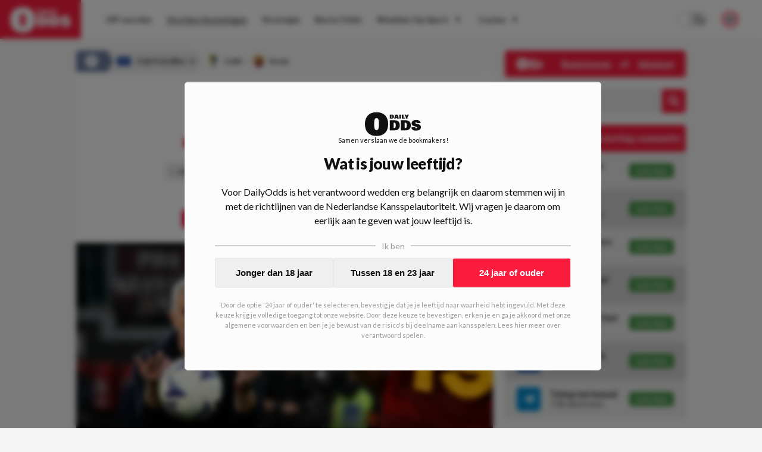

--- FILE ---
content_type: text/html; charset=utf-8
request_url: https://www.dailyodds.com/nl/voorbeschouwing/wedtips-cadiz-asroma-161222
body_size: 48095
content:
<!DOCTYPE html><html lang="nl"><head><meta charSet="utf-8"/><title>Wedtips Cádiz-AS Roma - DailyOdds.com</title><meta name="description" content="José Mourinho vs. Sergio. Wie gaat er in het oefenduel met de overwinning vandoor? AS Roma zag de laatste 4 wedstrijden in een gelijkspel eindigen en Cádiz ruikt bloed. Weten de Spanjaarden voor een stunt te zorgen?! Bekijk hier de wedtips van DailyOdds. "/><link rel="canonical" href="https://www.dailyodds.com/nl/voorbeschouwing/wedtips-cadiz-asroma-161222"/><meta name="viewport" content="minimum-scale=1, initial-scale=1, width=device-width"/><meta name="twitter:card" content="summary_large_image"/><meta name="twitter:site" content="dailyoddsnl"/><meta name="twitter:title" content="Wedtips Cádiz-AS Roma - DailyOdds.com"/><meta name="twitter:description" content="Wat kost gokken jou? Speel bewust 18+!"/><meta name="twitter:image" content="https://img.dailyodds.com/media/AS%20Roma%20-%20J.%20Mourinho.jpg?&amp;w=1000&amp;h=500&amp;fit=crop"/><meta property="twitter:domain" content="dailyodds.com"/><meta property="twitter:url" content="https://www.dailyodds.com/nl/voorbeschouwing/wedtips-cadiz-asroma-161222"/><meta property="og:url" content="https://www.dailyodds.com/nl/voorbeschouwing/wedtips-cadiz-asroma-161222"/><meta property="og:type" content="website"/><meta property="og:title" content="Wedtips Cádiz-AS Roma - DailyOdds.com"/><meta property="og:site_name" content="DailyOdds"/><meta property="og:description" content="Wat kost gokken jou? Speel bewust 18+!"/><meta property="og:image" content="https://img.dailyodds.com/media/AS%20Roma%20-%20J.%20Mourinho.jpg?&amp;w=1000&amp;h=500&amp;fit=crop"/><meta name="next-head-count" content="18"/><link rel="icon" href="/favicon.ico"/><meta name="theme-color" content="#efefef" media="(prefers-color-scheme: light)"/><meta name="theme-color" content="#1a1a1a" media="(prefers-color-scheme: dark)"/><link rel="preconnect" href="https://p.inno.nl"/><link rel="preconnect" href="https://kratos.dailyodds.com"/><link rel="preload" href="/_next/static/media/4de1fea1a954a5b6.p.woff2" as="font" type="font/woff2" crossorigin="anonymous"/><link rel="preload" href="/_next/static/media/6d664cce900333ee.p.woff2" as="font" type="font/woff2" crossorigin="anonymous"/><link rel="preload" href="/_next/static/media/7ff6869a1704182a.p.woff2" as="font" type="font/woff2" crossorigin="anonymous"/><link rel="preload" href="/_next/static/css/f208e00a7791ef5e.css" as="style"/><link rel="stylesheet" href="/_next/static/css/f208e00a7791ef5e.css" data-n-g=""/><noscript data-n-css=""></noscript><script defer="" nomodule="" src="/_next/static/chunks/polyfills-c67a75d1b6f99dc8.js"></script><script defer="" src="/_next/static/chunks/9360.18822983d1ab0b38.js"></script><script defer="" src="/_next/static/chunks/1058.1cd7b61cbe0afb16.js"></script><script defer="" src="/_next/static/chunks/4584.a6b469986c1ea78e.js"></script><script defer="" src="/_next/static/chunks/3462.d629a1924ff133ca.js"></script><script defer="" src="/_next/static/chunks/7153.1183410a48909bc7.js"></script><script defer="" src="/_next/static/chunks/5999.cafa035dbb52c3d0.js"></script><script defer="" src="/_next/static/chunks/7923.70a06faecbb5214c.js"></script><script defer="" src="/_next/static/chunks/1902.92af79cb7d1760ec.js"></script><script defer="" src="/_next/static/chunks/8411.4e68baf1c40715c2.js"></script><script defer="" src="/_next/static/chunks/4796.96dd9f9b9c14dc5b.js"></script><script defer="" src="/_next/static/chunks/3885.92bf87414935766e.js"></script><script defer="" src="/_next/static/chunks/7800.f2031863662ee5f4.js"></script><script defer="" src="/_next/static/chunks/6888.221f8f14ee1398bd.js"></script><script src="/_next/static/chunks/webpack-b2b3525eff933e28.js" defer=""></script><script src="/_next/static/chunks/framework-14b510dada5cf330.js" defer=""></script><script src="/_next/static/chunks/main-db3aa80e0ff4c354.js" defer=""></script><script src="/_next/static/chunks/pages/_app-1974e20def51a587.js" defer=""></script><script src="/_next/static/chunks/9894-54b8a78ccf9fd9c7.js" defer=""></script><script src="/_next/static/chunks/9796-01dda468317a47b1.js" defer=""></script><script src="/_next/static/chunks/394-e9e9c9a86e5e4d10.js" defer=""></script><script src="/_next/static/chunks/pages/%5B...parts%5D-f01e543c2e6b9db8.js" defer=""></script><script src="/_next/static/3sonp-b9-M3WQCGMtWRFT/_buildManifest.js" defer=""></script><script src="/_next/static/3sonp-b9-M3WQCGMtWRFT/_ssgManifest.js" defer=""></script><style data-styled="" data-styled-version="5.3.5">html{font-size:16px;-webkit-text-size-adjust:100%;-webkit-tap-highlight-color:transparent;text-rendering:optimizeLegibility;text-rendering:optimizeSpeed;-moz-osx-font-smoothing:grayscale;-webkit-font-smoothing:antialiased;background:#f5f5f5;color:#111;}/*!sc*/
html:focus-within{-webkit-scroll-behavior:smooth;-moz-scroll-behavior:smooth;-ms-scroll-behavior:smooth;scroll-behavior:smooth;}/*!sc*/
::-moz-selection{background:#c0dbff;color:#212125;}/*!sc*/
::selection{background:#c0dbff;color:#212125;}/*!sc*/
html,body{font-family:'__Lato_755edb',system-ui,sans-serif,'__Lato_Fallback_755edb';margin:0;padding:0;min-height:100vh;}/*!sc*/
body.fixed{position:fixed;overflow:hidden;}/*!sc*/
*{box-sizing:border-box;outline:none;}/*!sc*/
::before,::after{box-sizing:border-box;margin:0;padding:0;}/*!sc*/
#__next{min-height:100vh;height:100%;display:-webkit-box;display:-webkit-flex;display:-ms-flexbox;display:flex;-webkit-flex-direction:column;-ms-flex-direction:column;flex-direction:column;}/*!sc*/
#CybotCookiebotDialog #CybotCookiebotDialogBodyButtonAccept{margin-top:10px;}/*!sc*/
#CybotCookiebotDialog #CybotCookiebotDialogBody .CybotCookiebotDialogBodyBottomWrapper{display:none;}/*!sc*/
#CybotCookiebotDialog #CybotCookiebotDialogPoweredbyCybot{display:none;}/*!sc*/
#CybotCookiebotDialog #CybotCookiebotDialogBodyContentText{font-size:12px;}/*!sc*/
#CybotCookiebotDialog #CybotCookiebotDialogBodyContentTitle{display:none;}/*!sc*/
data-styled.g1[id="sc-global-iXdncy1"]{content:"sc-global-iXdncy1,"}/*!sc*/
.gQhEyj{width:100%;position:absolute;top:0;color:#111;z-index:1002;height:65px;display:-webkit-box;display:-webkit-flex;display:-ms-flexbox;display:flex;-webkit-box-pack:justify;-webkit-justify-content:space-between;-ms-flex-pack:justify;justify-content:space-between;background-color:#fcfcfc;}/*!sc*/
@media (max-width:68.6875em){.gQhEyj{height:75px;background-color:#F91C3D;}}/*!sc*/
data-styled.g14[id="sc-93acbeca-0"]{content:"gQhEyj,"}/*!sc*/
.fGXgJu{font-weight:700;font-size:13px;line-height:12px;padding-bottom:7px;-webkit-text-decoration:none;text-decoration:none;text-align:center;}/*!sc*/
@media (min-width:68.6875em){.fGXgJu{display:none;}}/*!sc*/
data-styled.g15[id="sc-93acbeca-1"]{content:"fGXgJu,"}/*!sc*/
.bfuPRw{-webkit-text-decoration:none;text-decoration:none;display:-webkit-box;display:-webkit-flex;display:-ms-flexbox;display:flex;-webkit-flex-direction:column;-ms-flex-direction:column;flex-direction:column;background:#F91C3D;color:#fcfcfc;z-index:8;cursor:pointer;height:65px;line-height:65px;-webkit-transition:all 0.07s ease-out;transition:all 0.07s ease-out;}/*!sc*/
.bfuPRw > svg{height:65px;fill:#fcfcfc;padding:12px 0 10px;-webkit-transition:all 0.2s ease-in-out;transition:all 0.2s ease-in-out;}/*!sc*/
@media (min-width:68.6875em){.bfuPRw:hover{background:#6B799A;}}/*!sc*/
.bfuPRw:hover > svg{-webkit-transform:scale(1.07);-ms-transform:scale(1.07);transform:scale(1.07);}/*!sc*/
@media (max-width:68.6875em){.bfuPRw{min-width:185px;height:75px;line-height:75px;}}/*!sc*/
@media (min-width:68.6875em){.bfuPRw{padding:0 17px;margin-right:15px;}}/*!sc*/
data-styled.g16[id="sc-93acbeca-2"]{content:"bfuPRw,"}/*!sc*/
.jenLsi{padding-right:25px;display:-webkit-box;display:-webkit-flex;display:-ms-flexbox;display:flex;-webkit-align-items:center;-webkit-box-align:center;-ms-flex-align:center;align-items:center;-webkit-box-pack:center;-webkit-justify-content:center;-ms-flex-pack:center;justify-content:center;}/*!sc*/
data-styled.g17[id="sc-93acbeca-3"]{content:"jenLsi,"}/*!sc*/
.iBPkHu{color:#fcfcfc;padding-left:30px;display:-webkit-box;display:-webkit-flex;display:-ms-flexbox;display:flex;-webkit-align-items:center;-webkit-box-align:center;-ms-flex-align:center;align-items:center;-webkit-box-pack:center;-webkit-justify-content:center;-ms-flex-pack:center;justify-content:center;cursor:pointer;}/*!sc*/
data-styled.g18[id="sc-93acbeca-4"]{content:"iBPkHu,"}/*!sc*/
.gXDOUu{display:contents;}/*!sc*/
@media (max-width:68.6875em){.gXDOUu{display:none;}}/*!sc*/
data-styled.g19[id="sc-93acbeca-5"]{content:"gXDOUu,"}/*!sc*/
.irSZMh{display:none;}/*!sc*/
@media (max-width:68.6875em){.irSZMh{display:contents;}}/*!sc*/
data-styled.g20[id="sc-93acbeca-6"]{content:"irSZMh,"}/*!sc*/
.kiCqwP{display:block;}/*!sc*/
data-styled.g25[id="sc-5b1c5ac4-3"]{content:"kiCqwP,"}/*!sc*/
.cmFhLx{border:none;background-color:#fcfcfc;margin-bottom:0;}/*!sc*/
.cmFhLx:first-child{margin-top:0;}/*!sc*/
@media (min-width:36em){.cmFhLx:first-child{margin-top:0;padding-top:0;}}/*!sc*/
.lQCZV{border:none;background-color:transparent;margin-bottom:0;}/*!sc*/
.lQCZV:first-child{margin-top:0;}/*!sc*/
@media (min-width:36em){.lQCZV:first-child{margin-top:0;padding-top:0;}}/*!sc*/
.jNMWzx{border:none;background-color:transparent;margin-bottom:25px;}/*!sc*/
.jNMWzx:first-child{margin-top:25px;}/*!sc*/
@media (min-width:36em){.jNMWzx:first-child{margin-top:0;padding-top:0;}}/*!sc*/
.hCEegZ{border:none;background-color:#fcfcfc;margin-bottom:25px;}/*!sc*/
.hCEegZ:first-child{margin-top:25px;}/*!sc*/
@media (min-width:36em){.hCEegZ:first-child{margin-top:0;padding-top:0;}}/*!sc*/
data-styled.g29[id="sc-b15c4b8a-0"]{content:"cmFhLx,lQCZV,jNMWzx,hCEegZ,"}/*!sc*/
.gNYviT{border:none;position:-webkit-sticky !important;position:sticky !important;position:-webkit-sticky !important;top:14px;z-index:4;}/*!sc*/
@media (max-width:36em){.gNYviT{margin-left:20px;margin-right:20px;}}/*!sc*/
data-styled.g31[id="sc-b15c4b8a-3"]{content:"gNYviT,"}/*!sc*/
.ePaHfM{border:none;}/*!sc*/
@media (max-width:36em){.ePaHfM{margin-left:20px;margin-right:20px;}}/*!sc*/
data-styled.g32[id="sc-b15c4b8a-4"]{content:"ePaHfM,"}/*!sc*/
.fsYzKj{border:none;margin-left:-20px;margin-right:-20px;background-color:#fcfcfc;}/*!sc*/
@media (max-width:36em){.fsYzKj{margin-left:0;margin-right:0;}}/*!sc*/
.kVXrpn{border:none;margin-left:-20px;margin-right:-20px;background-color:transparent;}/*!sc*/
@media (max-width:36em){.kVXrpn{margin-left:0;margin-right:0;}}/*!sc*/
data-styled.g34[id="sc-b15c4b8a-6"]{content:"fsYzKj,kVXrpn,"}/*!sc*/
.hJeGQn{border:1px dashed rgba(0,0,255,0.2);border:none;}/*!sc*/
@media (max-width:36em){}/*!sc*/
data-styled.g37[id="sc-b15c4b8a-9"]{content:"hJeGQn,"}/*!sc*/
.kCegCX{padding:0 0 20px 0;display:-webkit-box;display:-webkit-flex;display:-ms-flexbox;display:flex;width:100%;}/*!sc*/
.dXUkI{padding:0 0 18px 0;display:-webkit-box;display:-webkit-flex;display:-ms-flexbox;display:flex;width:100%;}/*!sc*/
data-styled.g39[id="sc-1d8a7bda-0"]{content:"kCegCX,dXUkI,"}/*!sc*/
.kxKRTu{float:left;font-size:12px;font-weight:bold;line-height:14px;display:-webkit-inline-box;display:-webkit-inline-flex;display:-ms-inline-flexbox;display:inline-flex;padding-right:15px;-webkit-align-items:center;-webkit-box-align:center;-ms-flex-align:center;align-items:center;height:17px;-webkit-flex-shrink:0;-ms-flex-negative:0;flex-shrink:0;color:#111;}/*!sc*/
data-styled.g40[id="sc-1d8a7bda-1"]{content:"kxKRTu,"}/*!sc*/
.dhxNWP{border:1px solid transparent;border-top:1px solid #d6d6d6 !important;-webkit-box-flex:1;-webkit-flex-grow:1;-ms-flex-positive:1;flex-grow:1;}/*!sc*/
data-styled.g41[id="sc-1d8a7bda-2"]{content:"dhxNWP,"}/*!sc*/
.eRsyHQ{position:relative;width:100%;margin-top:auto;padding:35px;background-color:#4a5d8b;color:#fcfcfc;}/*!sc*/
@media (max-width:36em){.eRsyHQ{padding:30px;}}/*!sc*/
data-styled.g44[id="sc-83da68b3-0"]{content:"eRsyHQ,"}/*!sc*/
.nxPAO{max-width:1024px;width:100%;margin:0 auto;display:-webkit-box;display:-webkit-flex;display:-ms-flexbox;display:flex;-webkit-flex-direction:column;-ms-flex-direction:column;flex-direction:column;}/*!sc*/
data-styled.g45[id="sc-83da68b3-1"]{content:"nxPAO,"}/*!sc*/
.elSDal{position:relative;display:-webkit-box;display:-webkit-flex;display:-ms-flexbox;display:flex;-webkit-flex-direction:row;-ms-flex-direction:row;flex-direction:row;}/*!sc*/
@media (max-width:48em){.elSDal{-webkit-flex-direction:column;-ms-flex-direction:column;flex-direction:column;}}/*!sc*/
data-styled.g46[id="sc-83da68b3-2"]{content:"elSDal,"}/*!sc*/
.gWazbW{display:-webkit-box;display:-webkit-flex;display:-ms-flexbox;display:flex;-webkit-flex-direction:row;-ms-flex-direction:row;flex-direction:row;-webkit-box-pack:justify;-webkit-justify-content:space-between;-ms-flex-pack:justify;justify-content:space-between;padding-bottom:16px;}/*!sc*/
@media (max-width:48em){.gWazbW > div:last-child{-webkit-flex-direction:row-reverse;-ms-flex-direction:row-reverse;flex-direction:row-reverse;}}/*!sc*/
@media (min-width:48em){.gWazbW{-webkit-box-pack:start;-webkit-justify-content:start;-ms-flex-pack:start;justify-content:start;}.gWazbW > div{width:50%;}}/*!sc*/
@media (max-width:48em){.gWazbW{-webkit-flex-direction:column;-ms-flex-direction:column;flex-direction:column;}.gWazbW > div:not(:last-child){padding-bottom:10px;}}/*!sc*/
data-styled.g47[id="sc-83da68b3-3"]{content:"gWazbW,"}/*!sc*/
.gttfta{display:-webkit-box;display:-webkit-flex;display:-ms-flexbox;display:flex;-webkit-flex-direction:row;-ms-flex-direction:row;flex-direction:row;-webkit-box-pack:justify;-webkit-justify-content:space-between;-ms-flex-pack:justify;justify-content:space-between;}/*!sc*/
@media (min-width:48em){.gttfta > div,.gttfta a{width:50%;}}/*!sc*/
data-styled.g48[id="sc-83da68b3-4"]{content:"gttfta,"}/*!sc*/
.jzpOF{font-weight:600;font-size:14px;display:-webkit-box;display:-webkit-flex;display:-ms-flexbox;display:flex;-webkit-flex-direction:column;-ms-flex-direction:column;flex-direction:column;-webkit-align-items:start;-webkit-box-align:start;-ms-flex-align:start;align-items:start;margin-bottom:10px;}/*!sc*/
.jzpOF img{width:23px;height:23px;margin-left:5px;}/*!sc*/
data-styled.g49[id="sc-83da68b3-5"]{content:"jzpOF,"}/*!sc*/
.huACYS{text-align:left;}/*!sc*/
@media (max-width:48em){.huACYS{margin-bottom:16px;}}/*!sc*/
@media (min-width:48em){.huACYS{width:25%;}}/*!sc*/
.huACYS h3{margin:0 0 16px;padding:0;text-transform:uppercase;font-size:12px;font-weight:900;color:#fcfcfc;}/*!sc*/
.huACYS ul{list-style-type:none;margin:0;padding:0;}/*!sc*/
@media (max-width:36em){.huACYS ul{display:-webkit-box;display:-webkit-flex;display:-ms-flexbox;display:flex;-webkit-box-pack:start;-webkit-justify-content:flex-start;-ms-flex-pack:start;justify-content:flex-start;-webkit-flex-wrap:wrap;-ms-flex-wrap:wrap;flex-wrap:wrap;}}/*!sc*/
.huACYS li{padding:0;margin:0 0 12px;}/*!sc*/
@media (max-width:36em){.huACYS li{margin:0 18px 12px 0;}}/*!sc*/
.huACYS span{color:#fcfcfc;opacity:0.73;}/*!sc*/
.huACYS a{color:rgba(255,255,255,1);-webkit-text-decoration:none;text-decoration:none;padding:0 1px 0px 1px;display:inline-block;opacity:0.87;}/*!sc*/
.huACYS a :hover{opacity:1;}/*!sc*/
.huACYS:last-of-type hr{display:none;}/*!sc*/
.huACYS hr{width:40%;height:1px;margin:10px 0;background-color:rgba(255,255,255,0.4);border:0;}/*!sc*/
data-styled.g50[id="sc-83da68b3-6"]{content:"huACYS,"}/*!sc*/
.bPksPJ{-webkit-box-pack:start;-webkit-justify-content:start;-ms-flex-pack:start;justify-content:start;-webkit-align-items:start;-webkit-box-align:start;-ms-flex-align:start;align-items:start;}/*!sc*/
.bPksPJ a{display:-webkit-inline-box;display:-webkit-inline-flex;display:-ms-inline-flexbox;display:inline-flex;color:#fcfcfc;-webkit-text-decoration:none;text-decoration:none;}/*!sc*/
.bPksPJ a img{width:31px;height:23px;margin-right:20px;}/*!sc*/
data-styled.g51[id="sc-83da68b3-7"]{content:"bPksPJ,"}/*!sc*/
.fKyjfM{display:-webkit-box;display:-webkit-flex;display:-ms-flexbox;display:flex;}/*!sc*/
@media (max-width:48em){.fKyjfM{display:none;}}/*!sc*/
data-styled.g52[id="sc-83da68b3-8"]{content:"fKyjfM,"}/*!sc*/
.LfPOl{display:-webkit-box;display:-webkit-flex;display:-ms-flexbox;display:flex;gap:10px;-webkit-align-items:start;-webkit-box-align:start;-ms-flex-align:start;align-items:start;}/*!sc*/
data-styled.g53[id="sc-83da68b3-9"]{content:"LfPOl,"}/*!sc*/
.ilFlqf{-webkit-transform:translatey(-12px);-ms-transform:translatey(-12px);transform:translatey(-12px);}/*!sc*/
@media (max-width:48em){.ilFlqf{-webkit-transform:translatey(-20px);-ms-transform:translatey(-20px);transform:translatey(-20px);}}/*!sc*/
data-styled.g54[id="sc-83da68b3-10"]{content:"ilFlqf,"}/*!sc*/
.bJUSct{position:fixed !important;background:rgba(0,0,0,0.37);top:0;left:0;right:0;bottom:0;z-index:1001;display:-webkit-box;display:-webkit-flex;display:-ms-flexbox;display:flex;-webkit-flex-direction:row;-ms-flex-direction:row;flex-direction:row;-webkit-align-items:center;-webkit-box-align:center;-ms-flex-align:center;align-items:center;-webkit-box-pack:center;-webkit-justify-content:center;-ms-flex-pack:center;justify-content:center;height:100%;-webkit-transition:all 0.2s ease-in-out;transition:all 0.2s ease-in-out;opacity:0;pointer-events:none;}/*!sc*/
data-styled.g56[id="sc-64c4ce06-0"]{content:"bJUSct,"}/*!sc*/
.cIAmTM{font-weight:900;font-size:14px;display:-webkit-box;display:-webkit-flex;display:-ms-flexbox;display:flex;-webkit-box-pack:justify;-webkit-justify-content:space-between;-ms-flex-pack:justify;justify-content:space-between;-webkit-align-items:center;-webkit-box-align:center;-ms-flex-align:center;align-items:center;height:45px;background-color:#F91C3D;color:#f5f5f5;border-radius:5px;padding:0 20px;}/*!sc*/
@media (max-width:68.6875em){.cIAmTM{background-color:transparent;color:#111;}}/*!sc*/
data-styled.g57[id="sc-c3663760-0"]{content:"cIAmTM,"}/*!sc*/
.ckzTHF{opacity:1;color:#fcfcfc;display:-webkit-box;display:-webkit-flex;display:-ms-flexbox;display:flex;-webkit-align-items:center;-webkit-box-align:center;-ms-flex-align:center;align-items:center;-webkit-box-pack:center;-webkit-justify-content:center;-ms-flex-pack:center;justify-content:center;padding-left:5px;}/*!sc*/
.ckzTHF > svg{height:20px;}/*!sc*/
.ckzTHF > svg path{fill:#111;}/*!sc*/
data-styled.g60[id="sc-7e057ffc-0"]{content:"ckzTHF,"}/*!sc*/
.dCReIC{position:relative;display:-webkit-box;display:-webkit-flex;display:-ms-flexbox;display:flex;-webkit-flex-direction:row;-ms-flex-direction:row;flex-direction:row;-webkit-box-pack:center;-webkit-justify-content:center;-ms-flex-pack:center;justify-content:center;width:100%;background:#fcfcfc;height:65px;-webkit-align-items:center;-webkit-box-align:center;-ms-flex-align:center;align-items:center;-webkit-transition:all 0.1s ease-out;transition:all 0.1s ease-out;}/*!sc*/
@media (max-width:68.6875em){.dCReIC{-webkit-box-pack:start;-webkit-justify-content:start;-ms-flex-pack:start;justify-content:start;height:calc(100% - 75px);-webkit-flex-direction:column;-ms-flex-direction:column;flex-direction:column;width:70vw;position:absolute;top:0;left:0;-webkit-align-items:flex-start;-webkit-box-align:flex-start;-ms-flex-align:flex-start;align-items:flex-start;padding:20px;border:1px solid #e6e6e6;}}/*!sc*/
@media (min-width:68.6875em){.dCReIC{max-width:calc(100vw - 166px);}}/*!sc*/
data-styled.g61[id="sc-7e057ffc-1"]{content:"dCReIC,"}/*!sc*/
.cTvsIX{display:-webkit-box;display:-webkit-flex;display:-ms-flexbox;display:flex;-webkit-flex-direction:column;-ms-flex-direction:column;flex-direction:column;}/*!sc*/
@media (min-width:68.6875em){.cTvsIX{display:-webkit-box;display:-webkit-flex;display:-ms-flexbox;display:flex;-webkit-flex-direction:row;-ms-flex-direction:row;flex-direction:row;-webkit-box-pack:start;-webkit-justify-content:start;-ms-flex-pack:start;justify-content:start;width:1177px;padding-right:185px;}}/*!sc*/
@media (max-width:1280px){.cTvsIX{padding-right:145px;}}/*!sc*/
@media (max-width:75em){.cTvsIX{padding-right:65px;}}/*!sc*/
@media (max-width:68.6875em){.cTvsIX{padding-right:unset;}}/*!sc*/
@media (max-width:68.6875em){.cTvsIX{width:100%;max-height:82%;overflow-y:auto;}}/*!sc*/
data-styled.g62[id="sc-7e057ffc-2"]{content:"cTvsIX,"}/*!sc*/
.dzHzGe{width:40px;display:-webkit-box;display:-webkit-flex;display:-ms-flexbox;display:flex;-webkit-box-pack:center;-webkit-justify-content:center;-ms-flex-pack:center;justify-content:center;-webkit-align-items:center;-webkit-box-align:center;-ms-flex-align:center;align-items:center;color:#2b2b2b;}/*!sc*/
@media (min-width:68.6875em){.dzHzGe{display:none;}}/*!sc*/
data-styled.g63[id="sc-7e057ffc-3"]{content:"dzHzGe,"}/*!sc*/
.fEJpRf{width:20px;font-size:10px;margin-left:5px;}/*!sc*/
@media (max-width:68.6875em){.fEJpRf{display:none;}}/*!sc*/
@media (min-width:68.6875em){.fEJpRf{display:inline;}}/*!sc*/
data-styled.g64[id="sc-7e057ffc-4"]{content:"fEJpRf,"}/*!sc*/
.eSlDDc{color:#2b2b2b;font-style:normal;font-weight:bold;font-size:14px;-webkit-text-decoration:none;text-decoration:none;text-align:start;-webkit-align-items:center;-webkit-box-align:center;-ms-flex-align:center;align-items:center;padding:4px 12px;position:relative;-webkit-transition:all 0.1s ease-out;transition:all 0.1s ease-out;display:-webkit-box;display:-webkit-flex;display:-ms-flexbox;display:flex;}/*!sc*/
@media (max-width:68.6875em){.eSlDDc{padding:12px 16px;}}/*!sc*/
@media (min-width:68.6875em){.eSlDDc{margin:6px 1px 6px 0;text-align:center;}.eSlDDc > div{border-bottom:1px solid transparent;}.eSlDDc > div:hover{border-bottom:1px solid #2b2b2b !important;}}/*!sc*/
data-styled.g65[id="sc-7e057ffc-5"]{content:"eSlDDc,"}/*!sc*/
.lfPCwk{display:-webkit-box;display:-webkit-flex;display:-ms-flexbox;display:flex;-webkit-flex-direction:column;-ms-flex-direction:column;flex-direction:column;z-index:100000;}/*!sc*/
@media (min-width:68.6875em){.lfPCwk{position:absolute;right:40px;}}/*!sc*/
@media (max-width:68.6875em){.lfPCwk{display:-webkit-box;display:-webkit-flex;display:-ms-flexbox;display:flex;position:absolute;bottom:20px;left:0;padding:0 20px 10px 35px;}}/*!sc*/
data-styled.g66[id="sc-7e057ffc-6"]{content:"lfPCwk,"}/*!sc*/
.fzkOZc{display:-webkit-box;display:-webkit-flex;display:-ms-flexbox;display:flex;-webkit-box-pack:center;-webkit-justify-content:center;-ms-flex-pack:center;justify-content:center;-webkit-align-items:center;-webkit-box-align:center;-ms-flex-align:center;align-items:center;color:#2b2b2b;}/*!sc*/
@media (max-width:68.6875em){.fzkOZc{display:none;}}/*!sc*/
data-styled.g69[id="sc-7e057ffc-9"]{content:"fzkOZc,"}/*!sc*/
.iaiRBM{position:relative;display:-webkit-box;display:-webkit-flex;display:-ms-flexbox;display:flex;-webkit-box-pack:justify;-webkit-justify-content:space-between;-ms-flex-pack:justify;justify-content:space-between;width:100%;-webkit-align-items:center;-webkit-box-align:center;-ms-flex-align:center;align-items:center;}/*!sc*/
data-styled.g71[id="sc-7e057ffc-11"]{content:"iaiRBM,"}/*!sc*/
.brRIXH{position:absolute;border-bottom:1px solid transparent;width:100%;bottom:-1px;}/*!sc*/
.jyUyul{position:absolute;border-bottom:1px solid #2b2b2b;width:100%;bottom:-1px;}/*!sc*/
data-styled.g72[id="sc-7e057ffc-12"]{content:"brRIXH,jyUyul,"}/*!sc*/
.dalAOa{position:absolute;background-color:#fcfcfc;min-width:180px;color:#fff;-webkit-transform:none;-ms-transform:none;transform:none;z-index:9999;-webkit-filter:drop-shadow(0px 0px 4px rgba(0,0,0,0.05));filter:drop-shadow(0px 0px 4px rgba(0,0,0,0.05));display:none;}/*!sc*/
@media (max-width:68.6875em){.dalAOa{display:none;}}/*!sc*/
.iZoAPh{position:absolute;background-color:#fcfcfc;min-width:180px;color:#fff;-webkit-transform:translate(100%,-38px);-ms-transform:translate(100%,-38px);transform:translate(100%,-38px);z-index:9999;-webkit-filter:drop-shadow(0px 0px 4px rgba(0,0,0,0.05));filter:drop-shadow(0px 0px 4px rgba(0,0,0,0.05));display:none;}/*!sc*/
@media (max-width:68.6875em){.iZoAPh{display:none;}}/*!sc*/
data-styled.g73[id="sc-7e057ffc-13"]{content:"dalAOa,iZoAPh,"}/*!sc*/
@media (min-width:68.6875em){.kXmjfz{display:none;}}/*!sc*/
data-styled.g74[id="sc-7e057ffc-14"]{content:"kXmjfz,"}/*!sc*/
.fuoomO{display:-webkit-box;display:-webkit-flex;display:-ms-flexbox;display:flex;-webkit-align-items:center;-webkit-box-align:center;-ms-flex-align:center;align-items:center;}/*!sc*/
@media (max-width:68.6875em){.fuoomO{display:none;}}/*!sc*/
data-styled.g75[id="sc-7e057ffc-15"]{content:"fuoomO,"}/*!sc*/
.bKguSb{padding-right:25px;}/*!sc*/
@media (min-width:1099px) and (max-width:1250px){.bKguSb{display:none;}}/*!sc*/
data-styled.g76[id="sc-7e057ffc-16"]{content:"bKguSb,"}/*!sc*/
.hSJYpi{display:-webkit-box;display:-webkit-flex;display:-ms-flexbox;display:flex;-webkit-box-pack:justify;-webkit-justify-content:space-between;-ms-flex-pack:justify;justify-content:space-between;width:100%;}/*!sc*/
data-styled.g77[id="sc-7e057ffc-17"]{content:"hSJYpi,"}/*!sc*/
.fyHfCe{position:relative;height:100%;width:100%;}/*!sc*/
@media (max-width:68.6875em){.fyHfCe{display:none;}}/*!sc*/
data-styled.g78[id="sc-eeb3ba17-0"]{content:"fyHfCe,"}/*!sc*/
.kRfHCu{position:fixed;padding:20px 20px;max-height:90%;display:-webkit-box;display:-webkit-flex;display:-ms-flexbox;display:flex;-webkit-flex-direction:column;-ms-flex-direction:column;flex-direction:column;background-color:#fcfcfc;border:1px solid #e6e6e6;border-radius:5px;}/*!sc*/
@media (max-width:68.6875em){.kRfHCu{top:0;left:0;right:0;margin:40px 20px;}}/*!sc*/
@media (min-width:68.6875em){.kRfHCu{top:50%;left:50%;-webkit-transform:translate(-50%,-50%);-ms-transform:translate(-50%,-50%);transform:translate(-50%,-50%);min-height:600px;min-width:900px;}}/*!sc*/
data-styled.g80[id="sc-eeb3ba17-2"]{content:"kRfHCu,"}/*!sc*/
.jzLNND{position:relative;overflow-y:auto;max-height:0%;}/*!sc*/
data-styled.g81[id="sc-eeb3ba17-3"]{content:"jzLNND,"}/*!sc*/
.bQdbey{display:-webkit-box;display:-webkit-flex;display:-ms-flexbox;display:flex;-webkit-box-pack:justify;-webkit-justify-content:space-between;-ms-flex-pack:justify;justify-content:space-between;-webkit-align-items:start;-webkit-box-align:start;-ms-flex-align:start;align-items:start;margin-bottom:20px;}/*!sc*/
data-styled.g82[id="sc-eeb3ba17-4"]{content:"bQdbey,"}/*!sc*/
.wyQTY{cursor:pointer;}/*!sc*/
data-styled.g83[id="sc-eeb3ba17-5"]{content:"wyQTY,"}/*!sc*/
.hetBzT{text-align:center;font-weight:500;font-size:12px;margin-bottom:15px;color:#343434;}/*!sc*/
@media (min-width:68.6875em){.hetBzT{min-height:100px;display:-webkit-box;display:-webkit-flex;display:-ms-flexbox;display:flex;-webkit-box-pack:center;-webkit-justify-content:center;-ms-flex-pack:center;justify-content:center;-webkit-align-items:center;-webkit-box-align:center;-ms-flex-align:center;align-items:center;}}/*!sc*/
data-styled.g84[id="sc-eeb3ba17-6"]{content:"hetBzT,"}/*!sc*/
.fRmdog{height:30px;display:-webkit-box;display:-webkit-flex;display:-ms-flexbox;display:flex;-webkit-flex-direction:row;-ms-flex-direction:row;flex-direction:row;-webkit-align-items:center;-webkit-box-align:center;-ms-flex-align:center;align-items:center;margin:0 auto;border-radius:5px;overflow:hidden;float:right;width:100%;}/*!sc*/
@media (min-width:68.6875em){.fRmdog{height:40px;}}/*!sc*/
@media (max-width:68.6875em){.fRmdog{max-width:200px;}}/*!sc*/
data-styled.g92[id="sc-eeb3ba17-14"]{content:"fRmdog,"}/*!sc*/
.bCtkHE{min-width:100px;background-color:#e6e6e6;color:#111;font-size:16px;padding:10px 10px 10px 20px;-webkit-flex:2;-ms-flex:2;flex:2;border:0;}/*!sc*/
.bCtkHE::-webkit-input-placeholder{color:#646464;}/*!sc*/
.bCtkHE::-moz-placeholder{color:#646464;}/*!sc*/
.bCtkHE:-ms-input-placeholder{color:#646464;}/*!sc*/
.bCtkHE::placeholder{color:#646464;}/*!sc*/
@media (min-width:68.6875em){.bCtkHE{height:100%;}}/*!sc*/
data-styled.g93[id="sc-eeb3ba17-15"]{content:"bCtkHE,"}/*!sc*/
.UwGGX{min-width:100px;background-color:#e6e6e6;color:#111;font-size:16px;padding:10px 10px 10px 20px;-webkit-flex:2;-ms-flex:2;flex:2;border:0;color:#646464;cursor:pointer;}/*!sc*/
.UwGGX::-webkit-input-placeholder{color:#646464;}/*!sc*/
.UwGGX::-moz-placeholder{color:#646464;}/*!sc*/
.UwGGX:-ms-input-placeholder{color:#646464;}/*!sc*/
.UwGGX::placeholder{color:#646464;}/*!sc*/
@media (min-width:68.6875em){.UwGGX{height:100%;}}/*!sc*/
data-styled.g94[id="sc-eeb3ba17-16"]{content:"UwGGX,"}/*!sc*/
.kCCRwu{width:30px;height:100%;background-color:#F91C3D;border:0;display:-webkit-inline-box;display:-webkit-inline-flex;display:-ms-inline-flexbox;display:inline-flex;-webkit-box-pack:center;-webkit-justify-content:center;-ms-flex-pack:center;justify-content:center;-webkit-align-items:center;-webkit-box-align:center;-ms-flex-align:center;align-items:center;margin:0;}/*!sc*/
.kCCRwu svg{-webkit-transform:scale(-1,1);-ms-transform:scale(-1,1);transform:scale(-1,1);height:14px;width:14px;}/*!sc*/
@media (min-width:68.6875em){.kCCRwu{width:40px;height:40px;}.kCCRwu svg{height:18px;width:18px;}}/*!sc*/
data-styled.g95[id="sc-eeb3ba17-17"]{content:"kCCRwu,"}/*!sc*/
.UPQAR{-webkit-box-pack:start;-webkit-justify-content:start;-ms-flex-pack:start;justify-content:start;border-radius:5px;z-index:50;max-width:304px;}/*!sc*/
data-styled.g96[id="sc-eeb3ba17-18"]{content:"UPQAR,"}/*!sc*/
.DbDtE{position:relative;padding:2px 2px 2px 7px;display:-webkit-inline-box;display:-webkit-inline-flex;display:-ms-inline-flexbox;display:inline-flex;-webkit-flex-direction:row;-ms-flex-direction:row;flex-direction:row;-webkit-box-pack:justify;-webkit-justify-content:space-between;-ms-flex-pack:justify;justify-content:space-between;-webkit-align-items:center;-webkit-box-align:center;-ms-flex-align:center;align-items:center;background-color:#e6e6e6;border-radius:5px;border:0;font-size:12px;font-weight:700;-webkit-text-decoration:none;text-decoration:none;height:30px;}/*!sc*/
data-styled.g101[id="sc-e28ba7ec-0"]{content:"DbDtE,"}/*!sc*/
.bXDYTQ{color:#8c8c8c;}/*!sc*/
data-styled.g102[id="sc-e28ba7ec-1"]{content:"bXDYTQ,"}/*!sc*/
.prBAN{color:#0d112b;width:40px;display:-webkit-box;display:-webkit-flex;display:-ms-flexbox;display:flex;-webkit-box-pack:center;-webkit-justify-content:center;-ms-flex-pack:center;justify-content:center;}/*!sc*/
data-styled.g103[id="sc-e28ba7ec-2"]{content:"prBAN,"}/*!sc*/
.bDAjkj{position:relative;height:18px;width:44px;margin:3px;padding:3px;border-radius:3px;overflow:hidden;}/*!sc*/
.bDAjkj img{height:100%;width:100%;object-fit:contain;}/*!sc*/
data-styled.g104[id="sc-e28ba7ec-3"]{content:"bDAjkj,"}/*!sc*/
.eZDqck{position:relative;width:42px;height:42px;padding:0;display:-webkit-inline-box;display:-webkit-inline-flex;display:-ms-inline-flexbox;display:inline-flex;-webkit-flex-direction:column;-ms-flex-direction:column;flex-direction:column;background-color:#fcfcfc;border-radius:6px;border:0;font-family:inherit;-webkit-text-decoration:none;text-decoration:none;overflow:hidden;cursor:pointer;}/*!sc*/
@media (max-width:36em){.eZDqck{width:42px;height:42px;}.sc-2040c7d6-0 + .sc-2040c7d6-0{margin-left:18px;}}/*!sc*/
@media (min-width:36em){.eZDqck{width:42px;height:42px;}.sc-2040c7d6-0 + .sc-2040c7d6-0{margin-left:23px;}}/*!sc*/
data-styled.g109[id="sc-2040c7d6-0"]{content:"eZDqck,"}/*!sc*/
.dcNDFL{height:26px;margin:auto;display:-webkit-box;display:-webkit-flex;display:-ms-flexbox;display:flex;-webkit-box-pack:center;-webkit-justify-content:center;-ms-flex-pack:center;justify-content:center;-webkit-align-items:center;-webkit-box-align:center;-ms-flex-align:center;align-items:center;font-weight:700;font-size:12px;line-height:14px;color:#0d112b;}/*!sc*/
data-styled.g110[id="sc-2040c7d6-1"]{content:"dcNDFL,"}/*!sc*/
.uTuHs{height:16px;width:100%;margin:auto 0 0;padding:2px;display:-webkit-inline-box;display:-webkit-inline-flex;display:-ms-inline-flexbox;display:inline-flex;-webkit-box-pack:center;-webkit-justify-content:center;-ms-flex-pack:center;justify-content:center;-webkit-align-items:center;-webkit-box-align:center;-ms-flex-align:center;align-items:center;}/*!sc*/
.uTuHs img{width:100%;height:100%;object-fit:contain;}/*!sc*/
data-styled.g111[id="sc-2040c7d6-2"]{content:"uTuHs,"}/*!sc*/
.bCDSMj{position:relative;-webkit-box-pack:justify;-webkit-justify-content:space-between;-ms-flex-pack:justify;justify-content:space-between;-webkit-align-items:center;-webkit-box-align:center;-ms-flex-align:center;align-items:center;min-height:30px;width:100%;background-color:#e6e6e6;border-radius:5px;display:-webkit-inline-box;display:-webkit-inline-flex;display:-ms-inline-flexbox;display:inline-flex;-webkit-flex-direction:row;-ms-flex-direction:row;flex-direction:row;overflow:hidden;padding:10px 15px;}/*!sc*/
data-styled.g112[id="sc-354674e4-0"]{content:"bCDSMj,"}/*!sc*/
.gmzPmx{width:100%;font-weight:500;margin:0 15px;font-size:12px;line-height:14px;color:#0d112b;-webkit-align-items:center;-webkit-box-align:center;-ms-flex-align:center;align-items:center;display:-webkit-box;display:-webkit-flex;display:-ms-flexbox;display:flex;}/*!sc*/
@media (min-width:36em){.gmzPmx{font-size:14px;}}/*!sc*/
data-styled.g113[id="sc-354674e4-1"]{content:"gmzPmx,"}/*!sc*/
.iywTaJ{min-width:42px;}/*!sc*/
data-styled.g114[id="sc-354674e4-2"]{content:"iywTaJ,"}/*!sc*/
.dVlA-Do{background-color:rgba(66,144,66,1);color:#f5f5f5;border-radius:5px;min-width:82px;height:24px;display:-webkit-box;display:-webkit-flex;display:-ms-flexbox;display:flex;-webkit-box-pack:center;-webkit-justify-content:center;-ms-flex-pack:center;justify-content:center;-webkit-align-items:center;-webkit-box-align:center;-ms-flex-align:center;align-items:center;font-weight:900;font-size:12px;line-height:12px;}/*!sc*/
data-styled.g115[id="sc-83600822-0"]{content:"dVlA-Do,"}/*!sc*/
.jYSUyy{display:-webkit-box;display:-webkit-flex;display:-ms-flexbox;display:flex;height:25px;width:50px;position:relative;cursor:pointer;}/*!sc*/
.jYSUyy svg{position:absolute;z-index:0;height:25px;width:50px;}/*!sc*/
data-styled.g132[id="sc-5a829a98-0"]{content:"jYSUyy,"}/*!sc*/
.bjnpQK{position:absolute;-webkit-transition:all 1s ease-in-out;transition:all 1s ease-in-out;z-index:1;margin:3px 2px;right:19px;}/*!sc*/
.bjnpQK svg{height:19px;width:19px;fill:#2e2e2e;}/*!sc*/
data-styled.g133[id="sc-5a829a98-1"]{content:"bjnpQK,"}/*!sc*/
.jwpDSx{display:-webkit-box;display:-webkit-flex;display:-ms-flexbox;display:flex;height:34px;width:40px;position:relative;cursor:pointer;}/*!sc*/
.jwpDSx svg{position:absolute;z-index:0;height:39px;width:53px;}/*!sc*/
data-styled.g134[id="sc-47ec5c1e-0"]{content:"jwpDSx,"}/*!sc*/
.iTHKKy{position:absolute;-webkit-transition:all 1s ease-in-out;transition:all 1s ease-in-out;z-index:1;margin:3px 2px;bottom:17px;right:8px;}/*!sc*/
.iTHKKy svg{height:19px;width:19px;fill:#f5f5f5;}/*!sc*/
data-styled.g135[id="sc-47ec5c1e-1"]{content:"iTHKKy,"}/*!sc*/
.eaIGvz{position:absolute;-webkit-transition:all 1s ease-in-out;transition:all 1s ease-in-out;z-index:1;font-size:14px;bottom:4px;color:#444444;left:6px;}/*!sc*/
data-styled.g136[id="sc-47ec5c1e-2"]{content:"eaIGvz,"}/*!sc*/
.hpcSXI{padding:0px;margin:0px;min-height:100%;-webkit-box-flex:1;-webkit-flex-grow:1;-ms-flex-positive:1;flex-grow:1;display:-webkit-box;display:-webkit-flex;display:-ms-flexbox;display:flex;-webkit-flex-direction:column;-ms-flex-direction:column;flex-direction:column;padding-top:calc(65px);}/*!sc*/
@media (max-width:68.6875em){.hpcSXI{padding-top:calc(75px);}}/*!sc*/
data-styled.g137[id="sc-148ec801-0"]{content:"hpcSXI,"}/*!sc*/
.cYMbjX{display:-webkit-box;display:-webkit-flex;display:-ms-flexbox;display:flex;width:100%;padding:0 20px 20px 20px;margin:0 auto 0 auto;}/*!sc*/
@media (min-width:36em){.cYMbjX{padding-top:20px;}}/*!sc*/
@media (max-width:36em){.cYMbjX{padding:0px;}}/*!sc*/
data-styled.g138[id="sc-148ec801-1"]{content:"cYMbjX,"}/*!sc*/
.lnvioO{display:-webkit-box;display:-webkit-flex;display:-ms-flexbox;display:flex;-webkit-flex-direction:column;-ms-flex-direction:column;flex-direction:column;width:100%;max-width:1024px;margin:0 auto 0 auto;box-sizing:border-box;}/*!sc*/
data-styled.g139[id="sc-3f4c1e1e-0"]{content:"lnvioO,"}/*!sc*/
.ccUTtO{display:-webkit-box;display:-webkit-flex;display:-ms-flexbox;display:flex;-webkit-flex-direction:row;-ms-flex-direction:row;flex-direction:row;width:100%;}/*!sc*/
@media (max-width:68.6875em){.ccUTtO{-webkit-flex-direction:column;-ms-flex-direction:column;flex-direction:column;}}/*!sc*/
data-styled.g140[id="sc-3f4c1e1e-1"]{content:"ccUTtO,"}/*!sc*/
.iRxgiv{display:-webkit-box;display:-webkit-flex;display:-ms-flexbox;display:flex;-webkit-flex-direction:column;-ms-flex-direction:column;flex-direction:column;width:calc(100% - 304px - 20px);padding:20px;padding-top:0;-webkit-flex:1 0 auto;-ms-flex:1 0 auto;flex:1 0 auto;border-radius:3px;background:#f5f5f5;}/*!sc*/
@media (max-width:68.6875em){.iRxgiv{width:100%;}}/*!sc*/
@media (min-width:36em){.iRxgiv{background:#fcfcfc;border-radius:5px;overflow:hidden;}}/*!sc*/
@media (max-width:36em){.iRxgiv{padding:20px 0;padding-top:0px;}}/*!sc*/
data-styled.g141[id="sc-3f4c1e1e-2"]{content:"iRxgiv,"}/*!sc*/
.cFJoNi{width:100%;}/*!sc*/
@media (max-width:36em){.cFJoNi{width:90%;margin-left:20px;margin-right:20px;}}/*!sc*/
data-styled.g142[id="sc-b383745f-0"]{content:"cFJoNi,"}/*!sc*/
.jMtGet{width:304px;margin-left:20px;display:-webkit-box;display:-webkit-flex;display:-ms-flexbox;display:flex;-webkit-flex-direction:column;-ms-flex-direction:column;flex-direction:column;}/*!sc*/
@media (max-width:68.6875em){.jMtGet{display:none;}}/*!sc*/
.jMtGet > .sc-b383745f-0:not(:last-child){margin-bottom:20px;}/*!sc*/
@media (max-width:36em){.jMtGet > .sc-b383745f-0{margin-bottom:20px;}}/*!sc*/
data-styled.g143[id="sc-b383745f-1"]{content:"jMtGet,"}/*!sc*/
.AKkEH{z-index:4;position:relative;}/*!sc*/
data-styled.g160[id="sc-6e72c48e-12"]{content:"AKkEH,"}/*!sc*/
.ivmImd{margin-bottom:-20px;}/*!sc*/
data-styled.g166[id="sc-6e72c48e-18"]{content:"ivmImd,"}/*!sc*/
.dMKZFK .sc-b15c4b8a-0:last-child{margin-bottom:0;padding-bottom:0;}/*!sc*/
data-styled.g176[id="sc-6e72c48e-28"]{content:"dMKZFK,"}/*!sc*/
.fctdJC{-webkit-text-decoration:none !important;text-decoration:none !important;}/*!sc*/
data-styled.g296[id="sc-a3a43ba7-0"]{content:"fctdJC,"}/*!sc*/
.jJwsQH{padding:0 0 25px;display:-webkit-box;display:-webkit-flex;display:-ms-flexbox;display:flex;width:100%;padding:0 20px 12px;}/*!sc*/
data-styled.g297[id="sc-a3a43ba7-1"]{content:"jJwsQH,"}/*!sc*/
.CqoBd{margin-right:auto;font-weight:900;font-size:10px;line-height:18px;padding:0px 4px;text-transform:uppercase;border-radius:3px;color:#f5f5f5;background:#F91C3D;}/*!sc*/
data-styled.g298[id="sc-a3a43ba7-2"]{content:"CqoBd,"}/*!sc*/
.hXZguZ{float:left;font-size:14px;font-weight:bold;line-height:16px;display:-webkit-inline-box;display:-webkit-inline-flex;display:-ms-inline-flexbox;display:inline-flex;padding-right:15px;-webkit-align-items:center;-webkit-box-align:center;-ms-flex-align:center;align-items:center;height:17px;-webkit-flex-shrink:0;-ms-flex-negative:0;flex-shrink:0;color:#0d112b;}/*!sc*/
data-styled.g299[id="sc-a3a43ba7-3"]{content:"hXZguZ,"}/*!sc*/
.hGlHfw{margin-right:20px;}/*!sc*/
data-styled.g300[id="sc-a3a43ba7-4"]{content:"hGlHfw,"}/*!sc*/
.jecGIw{position:relative;border-radius:2px;overflow:hidden;padding:0;margin:2px 0 0 0;display:-webkit-inline-box;display:-webkit-inline-flex;display:-ms-inline-flexbox;display:inline-flex;-webkit-box-pack:start;-webkit-justify-content:start;-ms-flex-pack:start;justify-content:start;-webkit-align-items:start;-webkit-box-align:start;-ms-flex-align:start;align-items:start;margin-top:4px;}/*!sc*/
data-styled.g301[id="sc-a3a43ba7-5"]{content:"jecGIw,"}/*!sc*/
.fSJFnT{font-weight:400;font-size:12px;line-height:16px;margin-top:6px;color:#989898;}/*!sc*/
data-styled.g302[id="sc-a3a43ba7-6"]{content:"fSJFnT,"}/*!sc*/
.kRJVTK{-webkit-flex:10;-ms-flex:10;flex:10;display:-webkit-box;display:-webkit-flex;display:-ms-flexbox;display:flex;-webkit-flex-direction:column;-ms-flex-direction:column;flex-direction:column;position:relative;padding-right:15px;-webkit-transform:translateY(-1px);-ms-transform:translateY(-1px);transform:translateY(-1px);}/*!sc*/
data-styled.g303[id="sc-a3a43ba7-7"]{content:"kRJVTK,"}/*!sc*/
.eJlJjK{position:relative;font-weight:400;font-size:16px;line-height:22px;color:#0d112b;margin:0 0 13px 0;padding:0;display:-webkit-box;-webkit-box-orient:vertical;-webkit-line-clamp:2;overflow:hidden;}/*!sc*/
@media (min-width:48em){.eJlJjK{margin:0 0 7px 0;}}/*!sc*/
data-styled.g304[id="sc-a3a43ba7-8"]{content:"eJlJjK,"}/*!sc*/
.iGXpHl{background-color:#fcfcfc;display:-webkit-box;display:-webkit-flex;display:-ms-flexbox;display:flex;-webkit-flex-direction:row;-ms-flex-direction:row;flex-direction:row;-webkit-align-items:stretch;-webkit-box-align:stretch;-ms-flex-align:stretch;align-items:stretch;-webkit-transition:all 0.17s ease-out;transition:all 0.17s ease-out;cursor:pointer;-webkit-text-decoration:none;text-decoration:none;padding:15px 20px;}/*!sc*/
@media (max-width:36em){.iGXpHl{background-color:#f5f5f5;}}/*!sc*/
.iGXpHl:last-child{border-bottom:none;}/*!sc*/
.iGXpHl:hover{cursor:pointer;}/*!sc*/
.iGXpHl:hover .sc-a3a43ba7-8{-webkit-transform:translate(0px,0px);-ms-transform:translate(0px,0px);transform:translate(0px,0px);}/*!sc*/
data-styled.g305[id="sc-a3a43ba7-9"]{content:"iGXpHl,"}/*!sc*/
.cCqjXa{position:relative;height:70px;width:120px;object-fit:cover;border-radius:5px;margin-right:10px;}/*!sc*/
@media (max-width:48em){.cCqjXa{display:none;}}/*!sc*/
data-styled.g306[id="sc-a3a43ba7-10"]{content:"cCqjXa,"}/*!sc*/
.bxElUI{position:relative;}/*!sc*/
data-styled.g307[id="sc-a3a43ba7-11"]{content:"bxElUI,"}/*!sc*/
.jbbbhz{display:-webkit-box;display:-webkit-flex;display:-ms-flexbox;display:flex;-webkit-flex-direction:column;-ms-flex-direction:column;flex-direction:column;background-color:#fcfcfc;}/*!sc*/
@media (max-width:36em){.jbbbhz{background-color:#f5f5f5;}}/*!sc*/
data-styled.g308[id="sc-a3a43ba7-12"]{content:"jbbbhz,"}/*!sc*/
.lcfAVP{display:-webkit-box;display:-webkit-flex;display:-ms-flexbox;display:flex;-webkit-box-pack:justify;-webkit-justify-content:space-between;-ms-flex-pack:justify;justify-content:space-between;-webkit-align-items:center;-webkit-box-align:center;-ms-flex-align:center;align-items:center;padding:12px 20px;-webkit-text-decoration:none;text-decoration:none;}/*!sc*/
data-styled.g405[id="sc-c76bdb14-0"]{content:"lcfAVP,"}/*!sc*/
.kphQWx{display:-webkit-box;display:-webkit-flex;display:-ms-flexbox;display:flex;-webkit-flex-direction:column;-ms-flex-direction:column;flex-direction:column;-webkit-align-items:flex-start;-webkit-box-align:flex-start;-ms-flex-align:flex-start;align-items:flex-start;width:100%;padding:0 16px;row-gap:4px;}/*!sc*/
data-styled.g406[id="sc-c76bdb14-1"]{content:"kphQWx,"}/*!sc*/
.gSITqQ{max-width:40px;max-height:40px;border-radius:5px;background:rgb(28,161,240);padding:10px;display:-webkit-box;display:-webkit-flex;display:-ms-flexbox;display:flex;-webkit-box-pack:center;-webkit-justify-content:center;-ms-flex-pack:center;justify-content:center;}/*!sc*/
.gSITqQ svg{height:20px;}/*!sc*/
.gSITqQ path{fill:#fff;}/*!sc*/
.yENVP{max-width:40px;max-height:40px;border-radius:5px;background:#0088CC;padding:10px;display:-webkit-box;display:-webkit-flex;display:-ms-flexbox;display:flex;-webkit-box-pack:center;-webkit-justify-content:center;-ms-flex-pack:center;justify-content:center;}/*!sc*/
.yENVP svg{height:20px;}/*!sc*/
.yENVP path{fill:#fff;}/*!sc*/
.hLtZUQ{max-width:40px;max-height:40px;border-radius:5px;background:#4267B2;padding:10px;display:-webkit-box;display:-webkit-flex;display:-ms-flexbox;display:flex;-webkit-box-pack:center;-webkit-justify-content:center;-ms-flex-pack:center;justify-content:center;}/*!sc*/
.hLtZUQ svg{height:20px;}/*!sc*/
.hLtZUQ path{fill:#fff;}/*!sc*/
.dqwukS{max-width:40px;max-height:40px;border-radius:5px;background:linear-gradient(rgba(255,161,75,1),rgba(174,48,188,1));padding:10px;display:-webkit-box;display:-webkit-flex;display:-ms-flexbox;display:flex;-webkit-box-pack:center;-webkit-justify-content:center;-ms-flex-pack:center;justify-content:center;}/*!sc*/
.dqwukS svg{height:20px;}/*!sc*/
.dqwukS path{fill:#fff;}/*!sc*/
data-styled.g407[id="sc-c76bdb14-2"]{content:"gSITqQ,yENVP,hLtZUQ,dqwukS,"}/*!sc*/
.kucoUC{font-size:14px;color:#2b2b2b;text-align:left;line-height:16px;}/*!sc*/
data-styled.g408[id="sc-c76bdb14-3"]{content:"kucoUC,"}/*!sc*/
.fWShwj{font-weight:900;}/*!sc*/
data-styled.g409[id="sc-c76bdb14-4"]{content:"fWShwj,"}/*!sc*/
.cRVWCa{font-weight:500;}/*!sc*/
data-styled.g410[id="sc-c76bdb14-5"]{content:"cRVWCa,"}/*!sc*/
.hEAKYQ{background-color:#429042;padding:5px 8px;color:#f5f5f5;border-radius:5px;display:-webkit-box;display:-webkit-flex;display:-ms-flexbox;display:flex;-webkit-align-items:center;-webkit-box-align:center;-ms-flex-align:center;align-items:center;width:75px;-webkit-box-pack:center;-webkit-justify-content:center;-ms-flex-pack:center;justify-content:center;font-weight:bold;font-size:14px;line-height:14px;-webkit-flex-shrink:0;-ms-flex-negative:0;flex-shrink:0;}/*!sc*/
data-styled.g411[id="sc-c76bdb14-6"]{content:"hEAKYQ,"}/*!sc*/
.VUbxB{border-radius:5px;}/*!sc*/
data-styled.g412[id="sc-c76bdb14-7"]{content:"VUbxB,"}/*!sc*/
.cwulBQ{display:-webkit-box;display:-webkit-flex;display:-ms-flexbox;display:flex;-webkit-box-pack:center;-webkit-justify-content:center;-ms-flex-pack:center;justify-content:center;-webkit-align-items:center;-webkit-box-align:center;-ms-flex-align:center;align-items:center;height:45px;background-color:#F91C3D;color:#f5f5f5;border-radius:5px 5px 0 0;-webkit-text-decoration:none;text-decoration:none;}/*!sc*/
data-styled.g413[id="sc-c76bdb14-8"]{content:"cwulBQ,"}/*!sc*/
.etmvWx{font-weight:900;font-size:14px;display:-webkit-box;display:-webkit-flex;display:-ms-flexbox;display:flex;-webkit-align-items:center;-webkit-box-align:center;-ms-flex-align:center;align-items:center;}/*!sc*/
data-styled.g414[id="sc-c76bdb14-9"]{content:"etmvWx,"}/*!sc*/
.fniMKG{display:-webkit-box;display:-webkit-flex;display:-ms-flexbox;display:flex;-webkit-flex-direction:column;-ms-flex-direction:column;flex-direction:column;background:#cfcfcf;border-radius:5px;}/*!sc*/
.fniMKG a:nth-child(odd){background:#e6e6e6;}/*!sc*/
.fniMKG > a:last-child{border-radius:0 0 5px 5px;}/*!sc*/
data-styled.g415[id="sc-c76bdb14-10"]{content:"fniMKG,"}/*!sc*/
.kYKKpg{height:1px;width:45px;margin:25px 0;background-color:#d6d6d6;}/*!sc*/
@media (min-width:48em){.kYKKpg{width:75px;height:2px;}}/*!sc*/
@media (max-width:48em){}/*!sc*/
data-styled.g421[id="sc-59582b2c-0"]{content:"kYKKpg,"}/*!sc*/
.jwMJoh{color:#111;position:relative;display:-webkit-inline-box;display:-webkit-inline-flex;display:-ms-inline-flexbox;display:inline-flex;-webkit-flex-direction:row;-ms-flex-direction:row;flex-direction:row;}/*!sc*/
@media (max-width:36em){.jwMJoh{width:34%;}}/*!sc*/
data-styled.g422[id="sc-6ce76e79-0"]{content:"jwMJoh,"}/*!sc*/
@media (max-width:36em){.bxIaUv{max-width:66% !important;width:auto !important;}}/*!sc*/
data-styled.g423[id="sc-6ce76e79-1"]{content:"bxIaUv,"}/*!sc*/
.ieZQln{margin:0px 10px 0 0;display:-webkit-inline-box;display:-webkit-inline-flex;display:-ms-inline-flexbox;display:inline-flex;-webkit-align-items:center;-webkit-box-align:center;-ms-flex-align:center;align-items:center;line-height:36px;font-size:12px;height:36px;position:relative;-webkit-align-items:center;-webkit-box-align:center;-ms-flex-align:center;align-items:center;cursor:pointer;}/*!sc*/
@media (min-width:36em){.ieZQln{font-weight:bold;}}/*!sc*/
.ieZQln span{display:-webkit-inline-box;display:-webkit-inline-flex;display:-ms-inline-flexbox;display:inline-flex;-webkit-flex-direction:row;-ms-flex-direction:row;flex-direction:row;-webkit-align-items:center;-webkit-box-align:center;-ms-flex-align:center;align-items:center;}/*!sc*/
.ieZQln::-webkit-details-marker{display:none;}/*!sc*/
.ieZQln::before{content:'';background:#e6e6e6;position:absolute;top:0;right:-10px;width:0;height:0;border-style:solid;border-width:18px 0 18px 10px;border-color:transparent transparent transparent red;z-index:2;}/*!sc*/
data-styled.g424[id="sc-6ce76e79-2"]{content:"ieZQln,"}/*!sc*/
.edwuXi{background-color:#6B799A;color:#f5f5f5;padding:0 15px;margin-right:10px;}/*!sc*/
.edwuXi > img{width:22px;height:22px;}/*!sc*/
.edwuXi::before{border-left-color:#6B799A !important;border-color:#e6e6e6;}/*!sc*/
@media (max-width:36em){.edwuXi{display:none;}}/*!sc*/
data-styled.g425[id="sc-6ce76e79-3"]{content:"edwuXi,"}/*!sc*/
.gYghjP{background-color:#e6e6e6;color:#111;padding-left:7px;margin-right:10px;position:relative;}/*!sc*/
.gYghjP::before{border-left-color:#e6e6e6;background:transparent;}/*!sc*/
.gYghjP::after{content:'';position:absolute;background:#e6e6e6;top:0;left:-10px;width:10px;height:30px;}/*!sc*/
data-styled.g426[id="sc-6ce76e79-4"]{content:"gYghjP,"}/*!sc*/
.gSUnqs{background-color:#f5f5f5;padding-left:7px;margin-right:7px;pointer-events:none;}/*!sc*/
.gSUnqs::before{border-left-color:transparent;background:transparent;}/*!sc*/
data-styled.g427[id="sc-6ce76e79-5"]{content:"gSUnqs,"}/*!sc*/
.bYtqTj{position:absolute;top:30px;left:-3px;display:-webkit-box;display:-webkit-flex;display:-ms-flexbox;display:flex;list-style-type:none;margin:0;padding:0;color:red;-webkit-flex-direction:column;-ms-flex-direction:column;flex-direction:column;background:#fcfcfc;padding:4px;top:calc(100% + 0px);background-color:#fcfcfc;box-shadow:0 8px 24px rgb(149 157 165 / 20%);border:1px solid #e6e6e6;border-radius:0 0 6px 6px;overflow-x:auto;}/*!sc*/
@media (max-width:36em){.sc-6ce76e79-1 .sc-6ce76e79-6{left:initial;right:-3px;width:auto;}}/*!sc*/
data-styled.g428[id="sc-6ce76e79-6"]{content:"bYtqTj,"}/*!sc*/
.dkVIDJ{display:-webkit-box;display:-webkit-flex;display:-ms-flexbox;display:flex;-webkit-box-pack:start;-webkit-justify-content:start;-ms-flex-pack:start;justify-content:start;width:100%;padding-right:18px;}/*!sc*/
data-styled.g431[id="sc-6ce76e79-9"]{content:"dkVIDJ,"}/*!sc*/
.edWfnW{margin-right:10px;display:-webkit-box;display:-webkit-flex;display:-ms-flexbox;display:flex;-webkit-align-items:center;-webkit-box-align:center;-ms-flex-align:center;align-items:center;}/*!sc*/
.edWfnW > div{display:contents;}/*!sc*/
data-styled.g432[id="sc-6ce76e79-10"]{content:"edWfnW,"}/*!sc*/
.gyrjdZ{font-size:12px;white-space:nowrap;overflow:hidden;text-overflow:ellipsis;max-width:calc(50vw - 44px);color:#111;}/*!sc*/
data-styled.g433[id="sc-6ce76e79-11"]{content:"gyrjdZ,"}/*!sc*/
.hLqsnF{position:absolute;right:0;width:12px;-webkit-flex:0 12px;-ms-flex:0 12px;flex:0 12px;color:#F91C3D;margin-left:10px;}/*!sc*/
.hLqsnF > svg path{fill:#111;}/*!sc*/
.hLqsnF > svg{-webkit-transition:all 0.1s linear;transition:all 0.1s linear;}/*!sc*/
data-styled.g434[id="sc-6ce76e79-12"]{content:"hLqsnF,"}/*!sc*/
.dQdzxH{text-align:center;padding:0 6px;color:#111;}/*!sc*/
data-styled.g435[id="sc-6ce76e79-13"]{content:"dQdzxH,"}/*!sc*/
.kBQlBU{margin-left:7px;-webkit-align-items:center;-webkit-box-align:center;-ms-flex-align:center;align-items:center;-webkit-align-self:center;-ms-flex-item-align:center;align-self:center;font-size:12px;white-space:nowrap;overflow:hidden;text-overflow:ellipsis;color:#111;}/*!sc*/
data-styled.g436[id="sc-6ce76e79-14"]{content:"kBQlBU,"}/*!sc*/
.bZerOI{display:-webkit-inline-box;display:-webkit-inline-flex;display:-ms-inline-flexbox;display:inline-flex;-webkit-align-items:center;-webkit-box-align:center;-ms-flex-align:center;align-items:center;-webkit-box-pack:center;-webkit-justify-content:center;-ms-flex-pack:center;justify-content:center;}/*!sc*/
.bZerOI img{width:22px;height:22px;object-fit:contain;}/*!sc*/
data-styled.g437[id="sc-6ce76e79-15"]{content:"bZerOI,"}/*!sc*/
.kEOrsD{display:-webkit-box;display:-webkit-flex;display:-ms-flexbox;display:flex;background-color:#f5f5f5;box-shadow:0px 4px 25px rgba(0,0,0,0.03);}/*!sc*/
data-styled.g441[id="sc-6ce76e79-19"]{content:"kEOrsD,"}/*!sc*/
.dJJUsd{width:100%;display:-webkit-box;display:-webkit-flex;display:-ms-flexbox;display:flex;}/*!sc*/
data-styled.g442[id="sc-6ce76e79-20"]{content:"dJJUsd,"}/*!sc*/
.ijkjUg{-webkit-text-decoration:none;text-decoration:none;}/*!sc*/
data-styled.g467[id="sc-c3b363fc-0"]{content:"ijkjUg,"}/*!sc*/
.dVUvu{display:-webkit-box;display:-webkit-flex;display:-ms-flexbox;display:flex;-webkit-flex-direction:column;-ms-flex-direction:column;flex-direction:column;margin-bottom:15px;}/*!sc*/
.dVUvu > div:nth-child(2){border-radius:0 0 5px 5px;}/*!sc*/
.dVUvu:last-child{margin-bottom:0;}/*!sc*/
data-styled.g468[id="sc-c3b363fc-1"]{content:"dVUvu,"}/*!sc*/
.fyCIbG{height:63px;display:-webkit-inline-box;display:-webkit-inline-flex;display:-ms-inline-flexbox;display:inline-flex;-webkit-flex-direction:row;-ms-flex-direction:row;flex-direction:row;-webkit-box-pack:start;-webkit-justify-content:start;-ms-flex-pack:start;justify-content:start;-webkit-align-items:center;-webkit-box-align:center;-ms-flex-align:center;align-items:center;padding:7px 15px;background-color:#092056;border-radius:5px 5px 0 0;color:#f5f5f5;font-size:12px;line-height:16x;font-weight:500;width:100%;}/*!sc*/
@media (min-width:36em){.fyCIbG{font-size:14px;}}/*!sc*/
.fyCIbG strong{font-weight:600;}/*!sc*/
.fyCIbG svg{min-width:24px;width:24px;height:24px;margin-right:15px;}/*!sc*/
data-styled.g469[id="sc-c3b363fc-2"]{content:"fyCIbG,"}/*!sc*/
.gNoGMH{display:-webkit-box;display:-webkit-flex;display:-ms-flexbox;display:flex;-webkit-flex-direction:column;-ms-flex-direction:column;flex-direction:column;list-style-type:none;margin:0;padding:0;}/*!sc*/
data-styled.g470[id="sc-c3b363fc-3"]{content:"gNoGMH,"}/*!sc*/
.cKqIAu{-webkit-text-decoration:none;text-decoration:none;}/*!sc*/
data-styled.g536[id="sc-122c61bd-0"]{content:"cKqIAu,"}/*!sc*/
.bVMoqX{display:-webkit-box;display:-webkit-flex;display:-ms-flexbox;display:flex;-webkit-flex-direction:column;-ms-flex-direction:column;flex-direction:column;margin-bottom:15px;}/*!sc*/
data-styled.g537[id="sc-122c61bd-1"]{content:"bVMoqX,"}/*!sc*/
.dvPdlK{width:100%;display:-webkit-box;display:-webkit-flex;display:-ms-flexbox;display:flex;-webkit-flex-direction:column;-ms-flex-direction:column;flex-direction:column;}/*!sc*/
data-styled.g538[id="sc-122c61bd-2"]{content:"dvPdlK,"}/*!sc*/
.jPwvCL{margin:0 0 15px;font-size:12px;font-weight:700;line-height:21px;color:#111;}/*!sc*/
@media (min-width:36em){.jPwvCL{font-size:14px;}}/*!sc*/
data-styled.g539[id="sc-122c61bd-3"]{content:"jPwvCL,"}/*!sc*/
.hiAiHu{margin:0;padding:0;list-style-type:none;}/*!sc*/
data-styled.g540[id="sc-122c61bd-4"]{content:"hiAiHu,"}/*!sc*/
.eGcUnH{font-style:normal;font-weight:bold;font-size:12px;line-height:14px;color:#8c8c8c;margin-bottom:20px;}/*!sc*/
data-styled.g541[id="sc-53c18fd-0"]{content:"eGcUnH,"}/*!sc*/
.cAicLu{color:#111;}/*!sc*/
.cAicLu p,.cAicLu h1,.cAicLu h2,.cAicLu h3,.cAicLu span{color:#111;}/*!sc*/
.cAicLu a *{color:#0000ee !important;}/*!sc*/
.cAicLu a:visited *{color:#551a8b !important;}/*!sc*/
.cAicLu > table > tbody > tr > td{background-color:#f5f5f5;}/*!sc*/
data-styled.g543[id="sc-988d47d7-0"]{content:"cAicLu,"}/*!sc*/
.gtubbk{width:100%;height:100%;position:absolute;top:0;left:0;overflow:hidden;}/*!sc*/
data-styled.g545[id="sc-6460c26-0"]{content:"gtubbk,"}/*!sc*/
.kkqibX{background:url('https://img.dailyodds.com/media/AS%20Roma%20-%20J.%20Mourinho.jpg?&w=703&h=400&fit=crop') center;background-size:cover;-webkit-flex:1 0 auto;-ms-flex:1 0 auto;flex:1 0 auto;width:100%;height:100%;}/*!sc*/
data-styled.g546[id="sc-6460c26-1"]{content:"kkqibX,"}/*!sc*/
.jhmxgE{display:-webkit-box;display:-webkit-flex;display:-ms-flexbox;display:flex;position:relative;width:100%;height:0;padding-top:56%;position:relative;opacity:0;-webkit-transform:scale(1) translateY(0px);-ms-transform:scale(1) translateY(0px);transform:scale(1) translateY(0px);-webkit-transition:all 1s ease-in;transition:all 1s ease-in;}/*!sc*/
@media (max-width:36em){.jhmxgE{padding-top:60%;}}/*!sc*/
data-styled.g547[id="sc-6460c26-2"]{content:"jhmxgE,"}/*!sc*/
.iafLPA{position:absolute;bottom:0;left:0;right:0;font-weight:bold;color:#fff;text-shadow:0 1px #000;background:linear-gradient(180deg,rgba(0,0,0,0) 0%,rgba(0,0,0,0.42) 29.17%,#000000 100%);font-size:32px;margin:0;padding:40px;line-height:38px;}/*!sc*/
@media (max-width:48em){.iafLPA{font-size:22px;line-height:22px;padding:20px;}}/*!sc*/
data-styled.g548[id="sc-6460c26-3"]{content:"iafLPA,"}/*!sc*/
.gOqoaY{font-weight:bold;color:#111;font-size:22px;margin:0;padding:20px;padding-bottom:0 !important;line-height:27px;}/*!sc*/
@media (max-width:48em){.gOqoaY{font-size:18px;line-height:18px;padding:20px;}}/*!sc*/
data-styled.g549[id="sc-6460c26-4"]{content:"gOqoaY,"}/*!sc*/
@media (max-width:36em){.dfiXUz{height:calc(89% + 30px);}}/*!sc*/
@media (min-width:36em){.dfiXUz{height:calc(91% + 50px);}}/*!sc*/
data-styled.g550[id="sc-6460c26-5"]{content:"dfiXUz,"}/*!sc*/
.fVmcjz{position:relative;width:100%;display:-webkit-box;display:-webkit-flex;display:-ms-flexbox;display:flex;-webkit-flex-direction:column;-ms-flex-direction:column;flex-direction:column;background-color:#fcfcfc;}/*!sc*/
@media (max-width:36em){.fVmcjz{background-color:#f5f5f5;}}/*!sc*/
data-styled.g554[id="sc-6d15385a-0"]{content:"fVmcjz,"}/*!sc*/
.ljuXdA{padding:25px 20px;-webkit-box-pack:center;-webkit-justify-content:center;-ms-flex-pack:center;justify-content:center;display:-webkit-box;display:-webkit-flex;display:-ms-flexbox;display:flex;-webkit-flex-direction:row;-ms-flex-direction:row;flex-direction:row;}/*!sc*/
@media (max-width:36em){.ljuXdA{-webkit-box-pack:start;-webkit-justify-content:start;-ms-flex-pack:start;justify-content:start;padding:25px 20px;}}/*!sc*/
data-styled.g555[id="sc-6d15385a-1"]{content:"ljuXdA,"}/*!sc*/
.bNioMu{position:relative;max-width:140px;display:-webkit-inline-box;display:-webkit-inline-flex;display:-ms-inline-flexbox;display:inline-flex;-webkit-box-pack:center;-webkit-justify-content:center;-ms-flex-pack:center;justify-content:center;-webkit-align-items:center;-webkit-box-align:center;-ms-flex-align:center;align-items:center;cursor:pointer;font-weight:800;font-size:12px;height:30px;border-radius:5px;color:#fcfcfc;background:#F91C3D;}/*!sc*/
.bNioMu + div{margin-left:20px;}/*!sc*/
.bNioMu > span{color:initial;}/*!sc*/
.bNioMu:hover{background-color:#F91C3D;}/*!sc*/
.hiQSVm{position:relative;max-width:140px;display:-webkit-inline-box;display:-webkit-inline-flex;display:-ms-inline-flexbox;display:inline-flex;-webkit-box-pack:center;-webkit-justify-content:center;-ms-flex-pack:center;justify-content:center;-webkit-align-items:center;-webkit-box-align:center;-ms-flex-align:center;align-items:center;cursor:pointer;font-weight:800;font-size:12px;height:30px;border-radius:5px;color:#2b2b2b;background:#e6e6e6;}/*!sc*/
.hiQSVm + div{margin-left:20px;}/*!sc*/
.hiQSVm > span{color:initial;}/*!sc*/
.hiQSVm:hover{background-color:#d6d6d6;}/*!sc*/
data-styled.g556[id="sc-6d15385a-2"]{content:"bNioMu,hiQSVm,"}/*!sc*/
.hKrHbc{position:relative;top:0;left:0;right:0;height:100%;display:-webkit-inline-box;display:-webkit-inline-flex;display:-ms-inline-flexbox;display:inline-flex;-webkit-box-pack:center;-webkit-justify-content:center;-ms-flex-pack:center;justify-content:center;-webkit-align-items:center;-webkit-box-align:center;-ms-flex-align:center;align-items:center;padding:10px;}/*!sc*/
data-styled.g557[id="sc-6d15385a-3"]{content:"hKrHbc,"}/*!sc*/
.kBnHfh{position:relative;display:-webkit-box;display:-webkit-flex;display:-ms-flexbox;display:flex;padding:0;}/*!sc*/
data-styled.g558[id="sc-6d15385a-4"]{content:"kBnHfh,"}/*!sc*/
.fGfPlT{width:100%;}/*!sc*/
@media (max-width:36em){.fGfPlT{margin-top:-25px;}}/*!sc*/
data-styled.g559[id="sc-6d15385a-5"]{content:"fGfPlT,"}/*!sc*/
.bvgPHX .sc-b15c4b8a-0:not(:last-child){margin-bottom:20px;}/*!sc*/
data-styled.g560[id="sc-6d15385a-6"]{content:"bvgPHX,"}/*!sc*/
.BujPm{position:relative;display:-webkit-box;display:-webkit-flex;display:-ms-flexbox;display:flex;-webkit-flex-direction:column;-ms-flex-direction:column;flex-direction:column;-webkit-box-pack:center;-webkit-justify-content:center;-ms-flex-pack:center;justify-content:center;-webkit-align-items:center;-webkit-box-align:center;-ms-flex-align:center;align-items:center;padding:25px 25px;}/*!sc*/
@media (max-width:36em){.BujPm{background:#fcfcfc;}}/*!sc*/
data-styled.g657[id="sc-2a20deb6-0"]{content:"BujPm,"}/*!sc*/
.hapVSv{height:40px;color:#8c8c8c;font-size:12px;font-weight:700;}/*!sc*/
data-styled.g659[id="sc-2a20deb6-2"]{content:"hapVSv,"}/*!sc*/
.hhkfba{width:100%;display:block;text-align:center;}/*!sc*/
.hhkfba + span{margin-top:3px;}/*!sc*/
data-styled.g660[id="sc-2a20deb6-3"]{content:"hhkfba,"}/*!sc*/
.bxrUxa{display:-webkit-inline-box;display:-webkit-inline-flex;display:-ms-inline-flexbox;display:inline-flex;-webkit-flex-direction:row;-ms-flex-direction:row;flex-direction:row;-webkit-box-pack:center;-webkit-justify-content:center;-ms-flex-pack:center;justify-content:center;-webkit-align-items:center;-webkit-box-align:center;-ms-flex-align:center;align-items:center;}/*!sc*/
data-styled.g661[id="sc-2a20deb6-4"]{content:"bxrUxa,"}/*!sc*/
.esIFkK{width:15px;height:15px;margin:10px 0 0;display:-webkit-inline-box;display:-webkit-inline-flex;display:-ms-inline-flexbox;display:inline-flex;-webkit-box-pack:center;-webkit-justify-content:center;-ms-flex-pack:center;justify-content:center;-webkit-align-items:center;-webkit-box-align:center;-ms-flex-align:center;align-items:center;border-radius:3px;background-color:#F91C3D;font-size:10px;color:#f5f5f5;text-transform:capitalize;font-weight:900;}/*!sc*/
.esIFkK + span{margin-left:5px;}/*!sc*/
.ejglXa{width:15px;height:15px;margin:10px 0 0;display:-webkit-inline-box;display:-webkit-inline-flex;display:-ms-inline-flexbox;display:inline-flex;-webkit-box-pack:center;-webkit-justify-content:center;-ms-flex-pack:center;justify-content:center;-webkit-align-items:center;-webkit-box-align:center;-ms-flex-align:center;align-items:center;border-radius:3px;background-color:#FF6400;font-size:10px;color:#f5f5f5;text-transform:capitalize;font-weight:900;}/*!sc*/
.ejglXa + span{margin-left:5px;}/*!sc*/
.fPkRug{width:15px;height:15px;margin:10px 0 0;display:-webkit-inline-box;display:-webkit-inline-flex;display:-ms-inline-flexbox;display:inline-flex;-webkit-box-pack:center;-webkit-justify-content:center;-ms-flex-pack:center;justify-content:center;-webkit-align-items:center;-webkit-box-align:center;-ms-flex-align:center;align-items:center;border-radius:3px;background-color:#33AA33;font-size:10px;color:#f5f5f5;text-transform:capitalize;font-weight:900;}/*!sc*/
.fPkRug + span{margin-left:5px;}/*!sc*/
data-styled.g662[id="sc-2a20deb6-5"]{content:"esIFkK,ejglXa,fPkRug,"}/*!sc*/
.heKDOb{display:-webkit-box;display:-webkit-flex;display:-ms-flexbox;display:flex;-webkit-flex-direction:row;-ms-flex-direction:row;flex-direction:row;-webkit-box-pack:justify;-webkit-justify-content:space-between;-ms-flex-pack:justify;justify-content:space-between;-webkit-align-items:center;-webkit-box-align:center;-ms-flex-align:center;align-items:center;width:100%;max-width:350px;}/*!sc*/
data-styled.g663[id="sc-2a20deb6-6"]{content:"heKDOb,"}/*!sc*/
.eOlWFk{display:-webkit-box;display:-webkit-flex;display:-ms-flexbox;display:flex;-webkit-flex-direction:column;-ms-flex-direction:column;flex-direction:column;-webkit-align-items:center;-webkit-box-align:center;-ms-flex-align:center;align-items:center;width:30%;}/*!sc*/
data-styled.g664[id="sc-2a20deb6-7"]{content:"eOlWFk,"}/*!sc*/
.gnbriF{margin-top:25px;display:-webkit-box;display:-webkit-flex;display:-ms-flexbox;display:flex;-webkit-box-pack:justify;-webkit-justify-content:space-between;-ms-flex-pack:justify;justify-content:space-between;-webkit-align-items:center;-webkit-box-align:center;-ms-flex-align:center;align-items:center;width:100%;margin-left:-0px;margin-right:-0px;max-width:400px;}/*!sc*/
data-styled.g666[id="sc-2a20deb6-9"]{content:"gnbriF,"}/*!sc*/
.cVFbxV{width:auto;}/*!sc*/
data-styled.g667[id="sc-2a20deb6-10"]{content:"cVFbxV,"}/*!sc*/
.hSygKD{width:50px;height:50px;margin:0 0 10px;}/*!sc*/
data-styled.g668[id="sc-2a20deb6-11"]{content:"hSygKD,"}/*!sc*/
.eHLjll{font-size:14px;font-weight:600;line-height:17px;text-align:center;color:#0d112b;position:relative;display:-webkit-box;display:-webkit-flex;display:-ms-flexbox;display:flex;}/*!sc*/
data-styled.g669[id="sc-2a20deb6-12"]{content:"eHLjll,"}/*!sc*/
.jMTHVA{font-size:14px;font-weight:700;color:#0d112b;margin:15px 0;}/*!sc*/
data-styled.g670[id="sc-2a20deb6-13"]{content:"jMTHVA,"}/*!sc*/
</style></head><body><div id="__next"><div class="sc-148ec801-0 hpcSXI"><div style="transition:all .5s ease-out;z-index:5;position:absolute;top:0;left:0;right:0" class="headroom-wrapper"><div style="position:relative;top:0;left:0;right:0;z-index:5;-webkit-transform:translate3D(0, 0, 0);-ms-transform:translate3D(0, 0, 0);transform:translate3D(0, 0, 0);height:calc(75px)" class="headroom headroom--unfixed"><header class="sc-93acbeca-0 gQhEyj"><div class="sc-93acbeca-6 irSZMh"><div class="sc-93acbeca-4 iBPkHu"><svg width="22" height="20" viewBox="0 0 22 20" fill="none" xmlns="http://www.w3.org/2000/svg"><path d="M0.785714 4.1875H21.2143C21.6482 4.1875 22 3.85173 22 3.4375V1.5625C22 1.14827 21.6482 0.8125 21.2143 0.8125H0.785714C0.351754 0.8125 0 1.14827 0 1.5625V3.4375C0 3.85173 0.351754 4.1875 0.785714 4.1875ZM0.785714 11.6875H21.2143C21.6482 11.6875 22 11.3517 22 10.9375V9.0625C22 8.64827 21.6482 8.3125 21.2143 8.3125H0.785714C0.351754 8.3125 0 8.64827 0 9.0625V10.9375C0 11.3517 0.351754 11.6875 0.785714 11.6875ZM0.785714 19.1875H21.2143C21.6482 19.1875 22 18.8517 22 18.4375V16.5625C22 16.1483 21.6482 15.8125 21.2143 15.8125H0.785714C0.351754 15.8125 0 16.1483 0 16.5625V18.4375C0 18.8517 0.351754 19.1875 0.785714 19.1875Z" fill="white"></path></svg></div></div><a href="/nl" class="sc-93acbeca-2 bfuPRw"><svg xmlns="http://www.w3.org/2000/svg" viewBox="0 0 508.24 214.98"><g id="Layer_2"><g id="Layer_1-2"><path d="M226.08,21.34h17.46c14.89,0,19.63,8,19.63,19,0,11.23-7.31,18.18-18.75,18.18H226.08ZM240.5,50.09H242a5,5,0,0,0,4.69-2.38c1-1.54,1.28-4.17,1.28-7.78s-.31-6.23-1.28-7.78A5,5,0,0,0,242,29.79H240.5Z"></path><path d="M277,21.34h19.11l12,37.19H292.86l-1.45-6H280.75l-1.5,6H265.14Zm12.21,22.15-2.94-14h-.1l-3.25,14Z"></path><path d="M312.34,21.34h14.73V58.53H312.34Z"></path><path d="M334.91,21.34h14.73v27.2h13.55v10H334.91Z"></path><path d="M372.26,45.65,359.74,21.34H375L380.14,37h.11l5.15-15.61h14.12L387,45.65V58.53H372.26Z"></path><path d="M226.17,73.35H268.8c36.34,0,47.91,19.49,47.91,46.4,0,27.41-17.86,44.39-45.78,44.39H226.17Zm35.21,70.17h3.52c5.78,0,9.18-2.14,11.44-5.79s3.14-10.18,3.14-19-.75-15.22-3.14-19S270.68,94,264.9,94h-3.52Z"></path><path d="M326.27,73.35H368.9c36.34,0,47.91,19.49,47.91,46.4,0,27.41-17.85,44.39-45.77,44.39H326.27Zm35.21,70.17H365c5.79,0,9.18-2.14,11.45-5.79s3.14-10.18,3.14-19-.76-15.22-3.14-19S370.79,94,365,94h-3.52Z"></path><path d="M473.28,99.13c-.13-5.66-3.27-7.55-7.92-7.55-5.79,0-8.3,2.52-8.3,5.28,0,3.27,2.14,4.66,5.91,5.79,6.92,2,19.62,4.53,28.8,8.43,11.44,4.77,16.47,13,16.47,23.89,0,22.25-18.11,31.56-43.76,31.56-21.88,0-42-6.79-42-30.43h34.45a11.7,11.7,0,0,0,1.89,6.91c1.38,1.77,3.65,2.9,7,2.9,5.28,0,8.68-3.4,8.68-7.42,0-3.4-2.64-5.16-6-6.16L443,124.78c-14-4.15-18.87-12.57-18.87-24.27,0-18.86,15.22-29.55,41.75-29.55,22.64,0,39.61,7,39.61,28.17Z"></path><path d="M105.51,0C176,0,211,43.85,211,107.49S176,215,105.51,215,0,171.14,0,107.49,35.08,0,105.51,0Zm0,161.8c12.45,0,21.78-7.07,21.78-54.31,0-46.11-8.77-54.31-21.78-54.31s-21.78,8.2-21.78,54.31C83.73,154.73,93.06,161.8,105.51,161.8Z"></path></g></g></svg><div class="sc-93acbeca-1 fGXgJu">Samen verslaan we de bookmakers</div></a><div class="sc-93acbeca-6 irSZMh"><div href="/nl/verslavingsbeleid" class="sc-93acbeca-3 jenLsi"><svg width="27" height="27" viewBox="0 0 27 27" fill="none" xmlns="http://www.w3.org/2000/svg"><circle cx="13.5" cy="13.5" r="12" fill="white" stroke="#F91C3D" stroke-width="3"></circle><path d="M12.252 16.782V18H7.368V16.782H9.096V12.018C9.096 11.914 9.098 11.808 9.102 11.7C9.106 11.592 9.112 11.482 9.12 11.37L7.98 12.318C7.9 12.378 7.822 12.416 7.746 12.432C7.67 12.448 7.598 12.45 7.53 12.438C7.462 12.422 7.402 12.398 7.35 12.366C7.298 12.33 7.258 12.294 7.23 12.258L6.708 11.556L9.384 9.288H10.746V16.782H12.252ZM15.4809 16.83C15.7089 16.83 15.9069 16.796 16.0749 16.728C16.2469 16.66 16.3889 16.568 16.5009 16.452C16.6129 16.332 16.6969 16.192 16.7529 16.032C16.8089 15.868 16.8369 15.692 16.8369 15.504C16.8369 15.072 16.7249 14.738 16.5009 14.502C16.2809 14.262 15.9409 14.142 15.4809 14.142C15.0209 14.142 14.6789 14.262 14.4549 14.502C14.2349 14.738 14.1249 15.072 14.1249 15.504C14.1249 15.692 14.1529 15.868 14.2089 16.032C14.2649 16.192 14.3489 16.332 14.4609 16.452C14.5729 16.568 14.7129 16.66 14.8809 16.728C15.0529 16.796 15.2529 16.83 15.4809 16.83ZM15.4809 10.422C15.2769 10.422 15.1009 10.454 14.9529 10.518C14.8089 10.582 14.6889 10.668 14.5929 10.776C14.5009 10.88 14.4329 11.002 14.3889 11.142C14.3449 11.282 14.3229 11.428 14.3229 11.58C14.3229 11.744 14.3409 11.904 14.3769 12.06C14.4129 12.212 14.4749 12.348 14.5629 12.468C14.6509 12.588 14.7689 12.684 14.9169 12.756C15.0649 12.828 15.2529 12.864 15.4809 12.864C15.7089 12.864 15.8969 12.828 16.0449 12.756C16.1929 12.684 16.3109 12.588 16.3989 12.468C16.4869 12.348 16.5489 12.212 16.5849 12.06C16.6209 11.904 16.6389 11.744 16.6389 11.58C16.6389 11.428 16.6169 11.282 16.5729 11.142C16.5289 11.002 16.4589 10.88 16.3629 10.776C16.2709 10.668 16.1509 10.582 16.0029 10.518C15.8589 10.454 15.6849 10.422 15.4809 10.422ZM17.0289 13.464C17.5569 13.64 17.9409 13.906 18.1809 14.262C18.4209 14.614 18.5409 15.038 18.5409 15.534C18.5409 15.922 18.4669 16.274 18.3189 16.59C18.1709 16.906 17.9629 17.176 17.6949 17.4C17.4269 17.62 17.1049 17.792 16.7289 17.916C16.3529 18.036 15.9369 18.096 15.4809 18.096C15.0249 18.096 14.6089 18.036 14.2329 17.916C13.8569 17.792 13.5349 17.62 13.2669 17.4C12.9989 17.176 12.7909 16.906 12.6429 16.59C12.4949 16.274 12.4209 15.922 12.4209 15.534C12.4209 15.038 12.5409 14.614 12.7809 14.262C13.0209 13.906 13.4049 13.64 13.9329 13.464C13.5209 13.284 13.2129 13.032 13.0089 12.708C12.8089 12.384 12.7089 11.998 12.7089 11.55C12.7089 11.214 12.7769 10.904 12.9129 10.62C13.0489 10.332 13.2389 10.084 13.4829 9.876C13.7309 9.664 14.0249 9.498 14.3649 9.378C14.7049 9.258 15.0769 9.198 15.4809 9.198C15.8849 9.198 16.2569 9.258 16.5969 9.378C16.9369 9.498 17.2289 9.664 17.4729 9.876C17.7209 10.084 17.9129 10.332 18.0489 10.62C18.1849 10.904 18.2529 11.214 18.2529 11.55C18.2529 11.998 18.1509 12.384 17.9469 12.708C17.7469 13.032 17.4409 13.284 17.0289 13.464ZM21.5359 10.878H20.4679V12.03H19.5319V10.878H18.4759V10.032H19.5319V8.898H20.4679V10.032H21.5359V10.878Z" fill="#0D112B"></path></svg></div></div><div class="sc-93acbeca-5 gXDOUu"><nav class="sc-7e057ffc-1 dCReIC"><div class="sc-7e057ffc-2 cTvsIX"><div style="display:flex;justify-content:space-between;align-items:center"><div><a href="/nl/vipworden" class="sc-7e057ffc-5 eSlDDc"><div class="sc-7e057ffc-11 iaiRBM">VIP worden<div class="sc-7e057ffc-12 brRIXH"></div></div></a><div class="sc-7e057ffc-13 dalAOa"></div></div></div><div style="display:flex;justify-content:space-between;align-items:center"><div><a href="/nl/wedstrijden/voorbeschouwingen" class="sc-7e057ffc-5 eSlDDc"><div class="sc-7e057ffc-11 iaiRBM">Voorbeschouwingen<div class="sc-7e057ffc-12 jyUyul"></div></div></a><div class="sc-7e057ffc-13 dalAOa"></div></div></div><div style="display:flex;justify-content:space-between;align-items:center"><div><a href="/nl/strategie" class="sc-7e057ffc-5 eSlDDc"><div class="sc-7e057ffc-11 iaiRBM">Strategie<div class="sc-7e057ffc-12 brRIXH"></div></div></a><div class="sc-7e057ffc-13 dalAOa"></div></div></div><div style="display:flex;justify-content:space-between;align-items:center"><div><a href="/nl/wedstrijden/top-wedstrijden" class="sc-7e057ffc-5 eSlDDc"><div class="sc-7e057ffc-11 iaiRBM">Beste Odds<div class="sc-7e057ffc-12 brRIXH"></div></div></a><div class="sc-7e057ffc-13 dalAOa"></div></div></div><div style="display:flex;justify-content:space-between;align-items:center"><div><a href="/nl/wedden-op-sport" class="sc-7e057ffc-5 eSlDDc"><div class="sc-7e057ffc-11 iaiRBM">Wedden Op Sport<div class="sc-7e057ffc-3 sc-7e057ffc-4 dzHzGe fEJpRf"> ▼ </div><div class="sc-7e057ffc-12 brRIXH"></div></div></a><div class="sc-7e057ffc-13 dalAOa"><div><a href="/nl/wedden-op-sport/voetbal" class="sc-7e057ffc-5 eSlDDc"><div class="sc-7e057ffc-11 iaiRBM"><div class="sc-7e057ffc-17 hSJYpi"><div>Voetbal</div><div class="sc-7e057ffc-9 fzkOZc">&gt;</div></div><div class="sc-7e057ffc-12 brRIXH"></div></div></a><div class="sc-7e057ffc-13 iZoAPh"><div><a href="/nl/wedden-op-sport/voetbal/bundesliga" class="sc-7e057ffc-5 eSlDDc"><div class="sc-7e057ffc-11 iaiRBM"><div class="sc-7e057ffc-17 hSJYpi"><div>Bundesliga</div></div><div class="sc-7e057ffc-12 brRIXH"></div></div></a><div class="sc-7e057ffc-13 iZoAPh"></div></div><div><a href="/nl/wedden-op-sport/voetbal/eredivisie" class="sc-7e057ffc-5 eSlDDc"><div class="sc-7e057ffc-11 iaiRBM"><div class="sc-7e057ffc-17 hSJYpi"><div>Eredivisie</div><div class="sc-7e057ffc-9 fzkOZc">&gt;</div></div><div class="sc-7e057ffc-12 brRIXH"></div></div></a><div class="sc-7e057ffc-13 iZoAPh"><div><a href="/nl/wedden-op-sport/voetbal/eredivisie/ajax" class="sc-7e057ffc-5 eSlDDc"><div class="sc-7e057ffc-11 iaiRBM"><div class="sc-7e057ffc-17 hSJYpi"><div>Ajax</div></div><div class="sc-7e057ffc-12 brRIXH"></div></div></a><div class="sc-7e057ffc-13 iZoAPh"></div></div><div><a href="/nl/wedden-op-sport/voetbal/eredivisie/feyenoord" class="sc-7e057ffc-5 eSlDDc"><div class="sc-7e057ffc-11 iaiRBM"><div class="sc-7e057ffc-17 hSJYpi"><div>Feyenoord</div></div><div class="sc-7e057ffc-12 brRIXH"></div></div></a><div class="sc-7e057ffc-13 iZoAPh"></div></div><div><a href="/nl/wedden-op-sport/voetbal/eredivisie/psv" class="sc-7e057ffc-5 eSlDDc"><div class="sc-7e057ffc-11 iaiRBM"><div class="sc-7e057ffc-17 hSJYpi"><div>PSV</div></div><div class="sc-7e057ffc-12 brRIXH"></div></div></a><div class="sc-7e057ffc-13 iZoAPh"></div></div></div></div><div><a href="/nl/wedden-op-sport/voetbal/champions-league" class="sc-7e057ffc-5 eSlDDc"><div class="sc-7e057ffc-11 iaiRBM"><div class="sc-7e057ffc-17 hSJYpi"><div>Champions League</div></div><div class="sc-7e057ffc-12 brRIXH"></div></div></a><div class="sc-7e057ffc-13 iZoAPh"></div></div><div><a href="/nl/wedden-op-sport/voetbal/europa-league" class="sc-7e057ffc-5 eSlDDc"><div class="sc-7e057ffc-11 iaiRBM"><div class="sc-7e057ffc-17 hSJYpi"><div>Europa League</div></div><div class="sc-7e057ffc-12 brRIXH"></div></div></a><div class="sc-7e057ffc-13 iZoAPh"></div></div><div><a href="/nl/wedden-op-sport/voetbal/ligue-1" class="sc-7e057ffc-5 eSlDDc"><div class="sc-7e057ffc-11 iaiRBM"><div class="sc-7e057ffc-17 hSJYpi"><div>Ligue 1</div></div><div class="sc-7e057ffc-12 brRIXH"></div></div></a><div class="sc-7e057ffc-13 iZoAPh"></div></div><div><a href="/nl/wedden-op-sport/voetbal/premier-league" class="sc-7e057ffc-5 eSlDDc"><div class="sc-7e057ffc-11 iaiRBM"><div class="sc-7e057ffc-17 hSJYpi"><div>Premier League</div></div><div class="sc-7e057ffc-12 brRIXH"></div></div></a><div class="sc-7e057ffc-13 iZoAPh"></div></div><div><a href="/nl/wedden-op-sport/voetbal/primera-division" class="sc-7e057ffc-5 eSlDDc"><div class="sc-7e057ffc-11 iaiRBM"><div class="sc-7e057ffc-17 hSJYpi"><div>Primera División</div></div><div class="sc-7e057ffc-12 brRIXH"></div></div></a><div class="sc-7e057ffc-13 iZoAPh"></div></div><div><a href="/nl/wedden-op-sport/voetbal/serie-a" class="sc-7e057ffc-5 eSlDDc"><div class="sc-7e057ffc-11 iaiRBM"><div class="sc-7e057ffc-17 hSJYpi"><div>Serie A</div></div><div class="sc-7e057ffc-12 brRIXH"></div></div></a><div class="sc-7e057ffc-13 iZoAPh"></div></div></div></div><div><a href="/nl/wedden-op-sport/formule-1" class="sc-7e057ffc-5 eSlDDc"><div class="sc-7e057ffc-11 iaiRBM"><div class="sc-7e057ffc-17 hSJYpi"><div>Formule 1</div></div><div class="sc-7e057ffc-12 brRIXH"></div></div></a><div class="sc-7e057ffc-13 iZoAPh"></div></div><div><a href="/nl/wedden-op-sport/ufc" class="sc-7e057ffc-5 eSlDDc"><div class="sc-7e057ffc-11 iaiRBM"><div class="sc-7e057ffc-17 hSJYpi"><div>UFC</div></div><div class="sc-7e057ffc-12 brRIXH"></div></div></a><div class="sc-7e057ffc-13 iZoAPh"></div></div><div><a href="/nl/wedden-op-sport/tennis" class="sc-7e057ffc-5 eSlDDc"><div class="sc-7e057ffc-11 iaiRBM"><div class="sc-7e057ffc-17 hSJYpi"><div>Tennis</div><div class="sc-7e057ffc-9 fzkOZc">&gt;</div></div><div class="sc-7e057ffc-12 brRIXH"></div></div></a><div class="sc-7e057ffc-13 iZoAPh"><div><a href="/nl/wedden-op-sport/tennis/australian-open-23" class="sc-7e057ffc-5 eSlDDc"><div class="sc-7e057ffc-11 iaiRBM"><div class="sc-7e057ffc-17 hSJYpi"><div>Australian Open 2023</div></div><div class="sc-7e057ffc-12 brRIXH"></div></div></a><div class="sc-7e057ffc-13 iZoAPh"></div></div><div><a href="/nl/wedden-op-sport/tennis/roland-garros-2023" class="sc-7e057ffc-5 eSlDDc"><div class="sc-7e057ffc-11 iaiRBM"><div class="sc-7e057ffc-17 hSJYpi"><div>Roland Garros 2023</div></div><div class="sc-7e057ffc-12 brRIXH"></div></div></a><div class="sc-7e057ffc-13 iZoAPh"></div></div></div></div><div><a href="/nl/wedden-op-sport/darts" class="sc-7e057ffc-5 eSlDDc"><div class="sc-7e057ffc-11 iaiRBM"><div class="sc-7e057ffc-17 hSJYpi"><div>Darts</div><div class="sc-7e057ffc-9 fzkOZc">&gt;</div></div><div class="sc-7e057ffc-12 brRIXH"></div></div></a><div class="sc-7e057ffc-13 iZoAPh"><div><a href="/nl/wedden-op-sport/darts/wk-darts-2023" class="sc-7e057ffc-5 eSlDDc"><div class="sc-7e057ffc-11 iaiRBM"><div class="sc-7e057ffc-17 hSJYpi"><div>WK Darts 2023</div></div><div class="sc-7e057ffc-12 brRIXH"></div></div></a><div class="sc-7e057ffc-13 iZoAPh"></div></div></div></div><div><a href="/nl/wedden-op-sport/basketbal" class="sc-7e057ffc-5 eSlDDc"><div class="sc-7e057ffc-11 iaiRBM"><div class="sc-7e057ffc-17 hSJYpi"><div>Basketbal</div></div><div class="sc-7e057ffc-12 brRIXH"></div></div></a><div class="sc-7e057ffc-13 iZoAPh"></div></div></div></div><div class="sc-7e057ffc-3 dzHzGe">&gt;</div></div><div style="display:flex;justify-content:space-between;align-items:center"><div><a href="/nl/casino" class="sc-7e057ffc-5 eSlDDc"><div class="sc-7e057ffc-11 iaiRBM">Casino<div class="sc-7e057ffc-3 sc-7e057ffc-4 dzHzGe fEJpRf"> ▼ </div><div class="sc-7e057ffc-12 brRIXH"></div></div></a><div class="sc-7e057ffc-13 dalAOa"><div><a href="/nl/casino/bonus" class="sc-7e057ffc-5 eSlDDc"><div class="sc-7e057ffc-11 iaiRBM"><div class="sc-7e057ffc-17 hSJYpi"><div>Bonus</div></div><div class="sc-7e057ffc-12 brRIXH"></div></div></a><div class="sc-7e057ffc-13 iZoAPh"></div></div><div><a href="/nl/casino/roulette" class="sc-7e057ffc-5 eSlDDc"><div class="sc-7e057ffc-11 iaiRBM"><div class="sc-7e057ffc-17 hSJYpi"><div>Roulette</div></div><div class="sc-7e057ffc-12 brRIXH"></div></div></a><div class="sc-7e057ffc-13 iZoAPh"></div></div><div><a href="/nl/casino/blackjack" class="sc-7e057ffc-5 eSlDDc"><div class="sc-7e057ffc-11 iaiRBM"><div class="sc-7e057ffc-17 hSJYpi"><div>Blackjack</div></div><div class="sc-7e057ffc-12 brRIXH"></div></div></a><div class="sc-7e057ffc-13 iZoAPh"></div></div><div><a href="/nl/casino/poker" class="sc-7e057ffc-5 eSlDDc"><div class="sc-7e057ffc-11 iaiRBM"><div class="sc-7e057ffc-17 hSJYpi"><div>Poker</div></div><div class="sc-7e057ffc-12 brRIXH"></div></div></a><div class="sc-7e057ffc-13 iZoAPh"></div></div><div><a href="/nl/casino/monopoly" class="sc-7e057ffc-5 eSlDDc"><div class="sc-7e057ffc-11 iaiRBM"><div class="sc-7e057ffc-17 hSJYpi"><div>Monopoly</div></div><div class="sc-7e057ffc-12 brRIXH"></div></div></a><div class="sc-7e057ffc-13 iZoAPh"></div></div><div><a href="/nl/casino/bingo" class="sc-7e057ffc-5 eSlDDc"><div class="sc-7e057ffc-11 iaiRBM"><div class="sc-7e057ffc-17 hSJYpi"><div>Bingo</div></div><div class="sc-7e057ffc-12 brRIXH"></div></div></a><div class="sc-7e057ffc-13 iZoAPh"></div></div><div><a href="/nl/casino/baccarat" class="sc-7e057ffc-5 eSlDDc"><div class="sc-7e057ffc-11 iaiRBM"><div class="sc-7e057ffc-17 hSJYpi"><div>Baccarat</div></div><div class="sc-7e057ffc-12 brRIXH"></div></div></a><div class="sc-7e057ffc-13 iZoAPh"></div></div><div><a href="/nl/casino/gokkasten" class="sc-7e057ffc-5 eSlDDc"><div class="sc-7e057ffc-11 iaiRBM"><div class="sc-7e057ffc-17 hSJYpi"><div>Gokkasten</div></div><div class="sc-7e057ffc-12 brRIXH"></div></div></a><div class="sc-7e057ffc-13 iZoAPh"></div></div></div></div><div class="sc-7e057ffc-3 dzHzGe">&gt;</div></div></div><div class="sc-7e057ffc-6 lfPCwk"><div style="display:flex;align-items:center"><div class="sc-7e057ffc-16 bKguSb"><div class="sc-5a829a98-0 jYSUyy"><svg width="111" height="50" viewBox="0 0 111 50" fill="none" xmlns="http://www.w3.org/2000/svg"><rect width="111" height="50" rx="25" fill="#D9D9D9"></rect><path d="M103.149 27.4162C102.781 27.3241 102.413 27.4162 102.091 27.6462C100.895 28.6583 99.5145 29.4864 97.9963 30.0385C96.5701 30.5906 95.0058 30.8666 93.3496 30.8666C89.6231 30.8666 86.2186 29.3484 83.7802 26.9101C81.3419 24.4717 79.8237 21.0673 79.8237 17.3407C79.8237 15.7765 80.0997 14.2583 80.5598 12.8781C81.0659 11.4059 81.802 10.0717 82.7681 8.92153C83.1822 8.41546 83.0901 7.67935 82.5841 7.26529C82.262 7.03526 81.894 6.94325 81.5259 7.03526C77.6154 8.09341 74.2109 10.4397 71.7725 13.5682C69.4262 16.6506 68 20.4692 68 24.6558C68 29.6705 70.0243 34.2251 73.3368 37.5376C76.6492 40.8501 81.2039 42.8744 86.2186 42.8744C90.4512 42.8744 94.3617 41.4021 97.4902 38.9638C100.665 36.4794 102.965 32.9369 103.931 28.8884C104.161 28.1983 103.793 27.5542 103.149 27.4162ZM96.11 37.0315C93.4416 39.1478 90.0371 40.436 86.3106 40.436C81.94 40.436 77.9834 38.6418 75.131 35.7893C72.2786 32.9369 70.4844 28.9804 70.4844 24.6098C70.4844 20.9752 71.6805 17.6628 73.7508 14.9944C75.177 13.1541 76.9713 11.6359 79.0416 10.5778C78.8115 11.0838 78.5815 11.5899 78.3975 12.142C77.7994 13.7982 77.5234 15.5465 77.5234 17.3867C77.5234 21.7574 79.3176 25.7599 82.17 28.6123C85.0224 31.4647 89.025 33.259 93.3956 33.259C95.3279 33.259 97.1681 32.9369 98.8704 32.2928C99.4685 32.0628 100.067 31.8328 100.619 31.5567C99.5145 33.673 97.9963 35.5593 96.11 37.0315Z" fill="#444444"></path><path d="M31.381 18.619C29.7619 17 27.4762 15.9524 25 15.9524C22.5238 15.9524 20.2381 16.9524 18.619 18.619C17 20.2381 15.9524 22.5238 15.9524 25C15.9524 27.4762 17 29.7619 18.619 31.381C20.2381 33 22.5238 34.0476 25 34.0476C27.4762 34.0476 29.7619 33.0476 31.381 31.381C33 29.7619 34.0476 27.4762 34.0476 25C34.0476 22.5238 33.0476 20.2381 31.381 18.619ZM29.6667 29.6667C28.4762 30.8571 26.8095 31.5714 25 31.5714C23.1905 31.5714 21.5238 30.8571 20.3333 29.6667C19.1429 28.4762 18.4286 26.8095 18.4286 25C18.4286 23.1905 19.1429 21.5238 20.3333 20.3333C21.5238 19.1429 23.1905 18.4286 25 18.4286C26.8095 18.4286 28.4762 19.1429 29.6667 20.3333C30.8571 21.5238 31.5714 23.1905 31.5714 25C31.5714 26.8095 30.8571 28.4762 29.6667 29.6667Z" fill="#444444"></path><path d="M41.7619 23.7619H38.0952C37.4286 23.7619 36.8571 24.3333 36.8571 25C36.8571 25.6667 37.4286 26.2381 38.0952 26.2381H41.7619C42.4286 26.2381 43 25.6667 43 25C43 24.3333 42.4286 23.7619 41.7619 23.7619Z" fill="#444444"></path><path d="M25 36.8571C24.3333 36.8571 23.7619 37.4286 23.7619 38.0952V41.7619C23.7619 42.4286 24.3333 43 25 43C25.6667 43 26.2381 42.4286 26.2381 41.7619V38.0952C26.2381 37.4286 25.6667 36.8571 25 36.8571Z" fill="#444444"></path><path d="M37.7143 36L35.0952 33.381C34.6667 32.9048 33.8571 32.9048 33.3809 33.381C32.9048 33.8571 32.9048 34.619 33.3809 35.0952L36 37.7143C36.4762 38.1905 37.2381 38.1905 37.7143 37.7143C38.1905 37.2381 38.1905 36.4762 37.7143 36Z" fill="#444444"></path><path d="M25 7C24.3333 7 23.7619 7.57143 23.7619 8.2381V11.9048C23.7619 12.5714 24.3333 13.1429 25 13.1429C25.6667 13.1429 26.2381 12.5714 26.2381 11.9048V8.2381C26.2381 7.57143 25.6667 7 25 7Z" fill="#444444"></path><path d="M37.7619 12.2857C37.2857 11.8095 36.5238 11.8095 36.0476 12.2857L33.4286 14.9048C32.9524 15.381 32.9524 16.1429 33.4286 16.619C33.8571 17.0952 34.6667 17.0952 35.1429 16.619L37.7619 14C38.2381 13.5238 38.2381 12.7619 37.7619 12.2857Z" fill="#444444"></path><path d="M11.9048 23.7619H8.2381C7.57143 23.7619 7 24.3333 7 25C7 25.6667 7.52381 26.2381 8.2381 26.2381H11.9048C12.5714 26.2381 13.1429 25.6667 13.1429 25C13.1429 24.3333 12.5714 23.7619 11.9048 23.7619Z" fill="#444444"></path><path d="M16.5714 33.381C16.1429 32.9048 15.3333 32.9048 14.8571 33.381L12.2381 36C11.7619 36.4762 11.7619 37.2381 12.2381 37.7143C12.7143 38.1905 13.4762 38.1905 13.9524 37.7143L16.5714 35.0952C17.0476 34.619 17.0476 33.8571 16.5714 33.381Z" fill="#444444"></path><path d="M16.5714 14.9048L13.9524 12.2857C13.4762 11.8095 12.7143 11.8095 12.2381 12.2857C11.7619 12.7619 11.7619 13.5238 12.2381 14L14.8571 16.619C15.3333 17.0952 16.0952 17.0952 16.5714 16.619C17.0476 16.1429 17.0476 15.381 16.5714 14.9048Z" fill="#444444"></path></svg><div class="sc-5a829a98-1 bjnpQK"><svg width="44" height="44" viewBox="0 0 44 44" fill="" xmlns="http://www.w3.org/2000/svg"><path d="M44 22C44 34.1503 34.1503 44 22 44C9.84974 44 0 34.1503 0 22C0 9.84974 9.84974 0 22 0C34.1503 0 44 9.84974 44 22Z" fill=""></path></svg></div></div></div><a href="/nl/verslavingsbeleid" class="sc-7e057ffc-15 fuoomO"><svg width="27" height="27" viewBox="0 0 27 27" fill="none" xmlns="http://www.w3.org/2000/svg"><circle cx="13.5" cy="13.5" r="12" fill="white" stroke="#F91C3D" stroke-width="3"></circle><path d="M12.252 16.782V18H7.368V16.782H9.096V12.018C9.096 11.914 9.098 11.808 9.102 11.7C9.106 11.592 9.112 11.482 9.12 11.37L7.98 12.318C7.9 12.378 7.822 12.416 7.746 12.432C7.67 12.448 7.598 12.45 7.53 12.438C7.462 12.422 7.402 12.398 7.35 12.366C7.298 12.33 7.258 12.294 7.23 12.258L6.708 11.556L9.384 9.288H10.746V16.782H12.252ZM15.4809 16.83C15.7089 16.83 15.9069 16.796 16.0749 16.728C16.2469 16.66 16.3889 16.568 16.5009 16.452C16.6129 16.332 16.6969 16.192 16.7529 16.032C16.8089 15.868 16.8369 15.692 16.8369 15.504C16.8369 15.072 16.7249 14.738 16.5009 14.502C16.2809 14.262 15.9409 14.142 15.4809 14.142C15.0209 14.142 14.6789 14.262 14.4549 14.502C14.2349 14.738 14.1249 15.072 14.1249 15.504C14.1249 15.692 14.1529 15.868 14.2089 16.032C14.2649 16.192 14.3489 16.332 14.4609 16.452C14.5729 16.568 14.7129 16.66 14.8809 16.728C15.0529 16.796 15.2529 16.83 15.4809 16.83ZM15.4809 10.422C15.2769 10.422 15.1009 10.454 14.9529 10.518C14.8089 10.582 14.6889 10.668 14.5929 10.776C14.5009 10.88 14.4329 11.002 14.3889 11.142C14.3449 11.282 14.3229 11.428 14.3229 11.58C14.3229 11.744 14.3409 11.904 14.3769 12.06C14.4129 12.212 14.4749 12.348 14.5629 12.468C14.6509 12.588 14.7689 12.684 14.9169 12.756C15.0649 12.828 15.2529 12.864 15.4809 12.864C15.7089 12.864 15.8969 12.828 16.0449 12.756C16.1929 12.684 16.3109 12.588 16.3989 12.468C16.4869 12.348 16.5489 12.212 16.5849 12.06C16.6209 11.904 16.6389 11.744 16.6389 11.58C16.6389 11.428 16.6169 11.282 16.5729 11.142C16.5289 11.002 16.4589 10.88 16.3629 10.776C16.2709 10.668 16.1509 10.582 16.0029 10.518C15.8589 10.454 15.6849 10.422 15.4809 10.422ZM17.0289 13.464C17.5569 13.64 17.9409 13.906 18.1809 14.262C18.4209 14.614 18.5409 15.038 18.5409 15.534C18.5409 15.922 18.4669 16.274 18.3189 16.59C18.1709 16.906 17.9629 17.176 17.6949 17.4C17.4269 17.62 17.1049 17.792 16.7289 17.916C16.3529 18.036 15.9369 18.096 15.4809 18.096C15.0249 18.096 14.6089 18.036 14.2329 17.916C13.8569 17.792 13.5349 17.62 13.2669 17.4C12.9989 17.176 12.7909 16.906 12.6429 16.59C12.4949 16.274 12.4209 15.922 12.4209 15.534C12.4209 15.038 12.5409 14.614 12.7809 14.262C13.0209 13.906 13.4049 13.64 13.9329 13.464C13.5209 13.284 13.2129 13.032 13.0089 12.708C12.8089 12.384 12.7089 11.998 12.7089 11.55C12.7089 11.214 12.7769 10.904 12.9129 10.62C13.0489 10.332 13.2389 10.084 13.4829 9.876C13.7309 9.664 14.0249 9.498 14.3649 9.378C14.7049 9.258 15.0769 9.198 15.4809 9.198C15.8849 9.198 16.2569 9.258 16.5969 9.378C16.9369 9.498 17.2289 9.664 17.4729 9.876C17.7209 10.084 17.9129 10.332 18.0489 10.62C18.1849 10.904 18.2529 11.214 18.2529 11.55C18.2529 11.998 18.1509 12.384 17.9469 12.708C17.7469 13.032 17.4409 13.284 17.0289 13.464ZM21.5359 10.878H20.4679V12.03H19.5319V10.878H18.4759V10.032H19.5319V8.898H20.4679V10.032H21.5359V10.878Z" fill="#0D112B"></path></svg></a><div class="sc-7e057ffc-14 kXmjfz"><div class="sc-7e057ffc-0 ckzTHF"><svg width="26" height="26" viewBox="0 0 26 26" fill="none" xmlns="http://www.w3.org/2000/svg"><path d="M0.353594 22.4787L5.41685 17.4163C5.64539 17.1878 5.95518 17.0608 6.2802 17.0608H7.10799C5.70633 15.2684 4.87346 13.014 4.87346 10.5615C4.87346 4.72727 9.60154 0 15.4367 0C21.2719 0 26 4.72727 26 10.5615C26 16.3957 21.2719 21.1229 15.4367 21.1229C12.9838 21.1229 10.729 20.2902 8.93625 18.8888V19.7164C8.93625 20.0414 8.80929 20.3511 8.58076 20.5796L3.5175 25.642C3.04012 26.1193 2.26819 26.1193 1.79589 25.642L0.358671 24.2051C-0.118708 23.7278 -0.118708 22.956 0.353594 22.4787ZM15.4367 17.0608C19.0272 17.0608 21.9372 14.1564 21.9372 10.5615C21.9372 6.97158 19.0323 4.0621 15.4367 4.0621C11.8462 4.0621 8.93625 6.96651 8.93625 10.5615C8.93625 14.1514 11.8412 17.0608 15.4367 17.0608Z" fill="white"></path></svg></div></div></div></div></nav></div></header></div></div><div class="sc-93acbeca-6 irSZMh"><div class="sc-64c4ce06-0 bJUSct"><div><div class="sc-eeb3ba17-2 kRfHCu"><div class="sc-eeb3ba17-4 bQdbey"><div class="sc-eeb3ba17-18 UPQAR"><summary class="sc-eeb3ba17-14 fRmdog"><input placeholder="Zoeken" autofocus="" class="sc-eeb3ba17-15 bCtkHE" value=""/><button id="search-button" aria-label="Search" class="sc-eeb3ba17-17 kCCRwu"><svg width="26" height="26" viewBox="0 0 26 26" fill="none" xmlns="http://www.w3.org/2000/svg"><path d="M0.353594 22.4787L5.41685 17.4163C5.64539 17.1878 5.95518 17.0608 6.2802 17.0608H7.10799C5.70633 15.2684 4.87346 13.014 4.87346 10.5615C4.87346 4.72727 9.60154 0 15.4367 0C21.2719 0 26 4.72727 26 10.5615C26 16.3957 21.2719 21.1229 15.4367 21.1229C12.9838 21.1229 10.729 20.2902 8.93625 18.8888V19.7164C8.93625 20.0414 8.80929 20.3511 8.58076 20.5796L3.5175 25.642C3.04012 26.1193 2.26819 26.1193 1.79589 25.642L0.358671 24.2051C-0.118708 23.7278 -0.118708 22.956 0.353594 22.4787ZM15.4367 17.0608C19.0272 17.0608 21.9372 14.1564 21.9372 10.5615C21.9372 6.97158 19.0323 4.0621 15.4367 4.0621C11.8462 4.0621 8.93625 6.96651 8.93625 10.5615C8.93625 14.1514 11.8412 17.0608 15.4367 17.0608Z" fill="white"></path></svg></button></summary></div><svg width="15" height="15" viewBox="0 0 15 15" fill="none" xmlns="http://www.w3.org/2000/svg" class="sc-eeb3ba17-5 wyQTY"><path d="M10.3432 7.52404L14.6075 3.38033C15.1308 2.87183 15.1308 2.0474 14.6075 1.53849L13.6598 0.617575C13.1365 0.109083 12.2881 0.109083 11.7643 0.617575L7.5 4.76129L3.23565 0.617575C2.71236 0.109083 1.86392 0.109083 1.3402 0.617575L0.392472 1.53849C-0.130824 2.04698 -0.130824 2.87142 0.392472 3.38033L4.65682 7.52404L0.392472 11.6678C-0.130824 12.1762 -0.130824 13.0007 0.392472 13.5096L1.3402 14.4305C1.86349 14.939 2.71236 14.939 3.23565 14.4305L7.5 10.2868L11.7643 14.4305C12.2876 14.939 13.1365 14.939 13.6598 14.4305L14.6075 13.5096C15.1308 13.0011 15.1308 12.1767 14.6075 11.6678L10.3432 7.52404Z" fill="#CACACA"></path></svg></div><div class="sc-eeb3ba17-3 jzLNND"><div class="sc-1d8a7bda-0 kCegCX"><div class="sc-1d8a7bda-1 kxKRTu">Competities</div><hr class="sc-1d8a7bda-2 dhxNWP"/></div><div class="sc-eeb3ba17-6 hetBzT">Geen resultaten</div><div class="sc-1d8a7bda-0 kCegCX"><div class="sc-1d8a7bda-1 kxKRTu">Clubs</div><hr class="sc-1d8a7bda-2 dhxNWP"/></div><div class="sc-eeb3ba17-6 hetBzT">Geen resultaten</div><div class="sc-1d8a7bda-0 dXUkI"><div class="sc-1d8a7bda-1 kxKRTu">Artikelen</div><hr class="sc-1d8a7bda-2 dhxNWP"/></div><div class="sc-eeb3ba17-6 hetBzT">Geen resultaten</div></div></div></div></div><div class="sc-eeb3ba17-0 fyHfCe"><div class="sc-eeb3ba17-18 UPQAR"><summary class="sc-eeb3ba17-14 fRmdog"><div class="sc-eeb3ba17-16 UwGGX">Zoeken..</div><button id="searchbar" aria-label="Search" class="sc-eeb3ba17-17 kCCRwu"><svg width="26" height="26" viewBox="0 0 26 26" fill="none" xmlns="http://www.w3.org/2000/svg"><path d="M0.353594 22.4787L5.41685 17.4163C5.64539 17.1878 5.95518 17.0608 6.2802 17.0608H7.10799C5.70633 15.2684 4.87346 13.014 4.87346 10.5615C4.87346 4.72727 9.60154 0 15.4367 0C21.2719 0 26 4.72727 26 10.5615C26 16.3957 21.2719 21.1229 15.4367 21.1229C12.9838 21.1229 10.729 20.2902 8.93625 18.8888V19.7164C8.93625 20.0414 8.80929 20.3511 8.58076 20.5796L3.5175 25.642C3.04012 26.1193 2.26819 26.1193 1.79589 25.642L0.358671 24.2051C-0.118708 23.7278 -0.118708 22.956 0.353594 22.4787ZM15.4367 17.0608C19.0272 17.0608 21.9372 14.1564 21.9372 10.5615C21.9372 6.97158 19.0323 4.0621 15.4367 4.0621C11.8462 4.0621 8.93625 6.96651 8.93625 10.5615C8.93625 14.1514 11.8412 17.0608 15.4367 17.0608Z" fill="white"></path></svg></button></summary></div></div></div><div class="sc-148ec801-1 cYMbjX"><div class="sc-3f4c1e1e-0 lnvioO"><div class="sc-3f4c1e1e-1 ccUTtO"><div class="sc-3f4c1e1e-2 iRxgiv"><div class="sc-6e72c48e-28 dMKZFK"><div class="sc-b15c4b8a-0 sc-6e72c48e-12 cmFhLx AKkEH"><div class="sc-b15c4b8a-0 sc-b15c4b8a-6 cmFhLx fsYzKj"><div id="breadcrumbs" class="sc-6ce76e79-19 kEOrsD"><div class="sc-6ce76e79-20 dJJUsd"><div href="/nl/wedstrijden/voorbeschouwingen" class="sc-6ce76e79-2 sc-6ce76e79-3 ieZQln edwuXi"><img src="/favicon-white.svg" alt="Daily Odds logo"/></div><details class="sc-6ce76e79-0 jwMJoh"><summary class="sc-6ce76e79-2 sc-6ce76e79-4 ieZQln gYghjP"><div class="sc-6ce76e79-9 dkVIDJ"><div class="sc-6ce76e79-10 edWfnW"><div class="flag-wrapper" width="22"><img src="/flagkit/FIFA.svg" width="22" height="17" style="object-fit:contain;object-position:center" loading="lazy" alt="flag for FIFA"/></div></div><div class="sc-6ce76e79-11 gyrjdZ">Club Friendlies</div><div class="sc-6ce76e79-12 hLqsnF"><svg width="10" height="7" viewBox="0 0 10 7" fill="none" xmlns="http://www.w3.org/2000/svg"><path d="M5.46726 6.08723L9.20609 2.49815C9.46451 2.25008 9.46451 1.84894 9.20609 1.60352L8.58478 1.00709C8.32636 0.759026 7.90849 0.759026 7.65282 1.00709L4.9999 3.54848L2.34973 1.00446C2.09131 0.756387 1.67344 0.756387 1.41777 1.00446L0.793718 1.60088C0.535299 1.84895 0.535299 2.25008 0.793718 2.49551L4.53255 6.08459C4.79097 6.33529 5.20884 6.33529 5.46726 6.08723Z" fill="#F5F5F5"></path></svg></div></div></summary><ul class="sc-6ce76e79-6 bYtqTj"></ul></details><details class="sc-6ce76e79-0 sc-6ce76e79-1 jwMJoh bxIaUv"><summary class="sc-6ce76e79-2 sc-6ce76e79-5 ieZQln gSUnqs"><div class="sc-6ce76e79-9 dkVIDJ"><div class="sc-6ce76e79-15 bZerOI"><img srcSet="https://img.dailyodds.com/team/8385.png?w=22&amp;h=22&amp;dpr=1 1x, https://img.dailyodds.com/team/8385.png?w=22&amp;h=22&amp;dpr=1.25 1.25x, https://img.dailyodds.com/team/8385.png?w=22&amp;h=22&amp;dpr=1.5 1.5x, https://img.dailyodds.com/team/8385.png?w=22&amp;h=22&amp;dpr=2 2x, https://img.dailyodds.com/team/8385.png?w=22&amp;h=22&amp;dpr=3 3x" src="https://img.dailyodds.com/team/8385.png?w=22&amp;h=22" alt="Cadiz logo"/></div><div class="sc-6ce76e79-14 kBQlBU">Cadiz</div><div class="sc-6ce76e79-13 dQdzxH">-</div><div class="sc-6ce76e79-15 bZerOI"><img srcSet="https://img.dailyodds.com/team/8686.png?w=22&amp;h=22&amp;dpr=1 1x, https://img.dailyodds.com/team/8686.png?w=22&amp;h=22&amp;dpr=1.25 1.25x, https://img.dailyodds.com/team/8686.png?w=22&amp;h=22&amp;dpr=1.5 1.5x, https://img.dailyodds.com/team/8686.png?w=22&amp;h=22&amp;dpr=2 2x, https://img.dailyodds.com/team/8686.png?w=22&amp;h=22&amp;dpr=3 3x" src="https://img.dailyodds.com/team/8686.png?w=22&amp;h=22" alt="Roma logo"/></div><div class="sc-6ce76e79-14 kBQlBU">Roma</div></div></summary><ul class="sc-6ce76e79-6 bYtqTj"></ul></details></div></div></div></div><div class="sc-b15c4b8a-0 sc-b15c4b8a-6 lQCZV kVXrpn"><div id="team-versus-1" class="sc-2a20deb6-0 BujPm"><div class="sc-2a20deb6-6 heKDOb"><div class="sc-2a20deb6-7 eOlWFk"><img srcSet="https://img.dailyodds.com/team/8385.png?w=50&amp;h=50&amp;dpr=1 1x, https://img.dailyodds.com/team/8385.png?w=50&amp;h=50&amp;dpr=1.25 1.25x, https://img.dailyodds.com/team/8385.png?w=50&amp;h=50&amp;dpr=1.5 1.5x, https://img.dailyodds.com/team/8385.png?w=50&amp;h=50&amp;dpr=2 2x, https://img.dailyodds.com/team/8385.png?w=50&amp;h=50&amp;dpr=3 3x" src="https://img.dailyodds.com/team/8385.png?w=50&amp;h=50" alt="Logo Cadiz" class="sc-2a20deb6-11 hSygKD"/><span class="sc-2a20deb6-12 eHLjll">Cadiz</span><div class="sc-2a20deb6-4 bxrUxa"><span class="sc-2a20deb6-5 esIFkK">l</span><span class="sc-2a20deb6-5 ejglXa">d</span><span class="sc-2a20deb6-5 fPkRug">w</span><span class="sc-2a20deb6-5 fPkRug">w</span><span class="sc-2a20deb6-5 esIFkK">l</span></div></div><div class="sc-2a20deb6-7 eOlWFk"><div class="sc-2a20deb6-2 hapVSv"><span class="sc-2a20deb6-3 hhkfba">16 dec. 2022</span><span class="sc-2a20deb6-3 hhkfba">20:05</span></div><span class="sc-2a20deb6-13 jMTHVA">vs</span></div><div class="sc-2a20deb6-7 eOlWFk"><img srcSet="https://img.dailyodds.com/team/8686.png?w=50&amp;h=50&amp;dpr=1 1x, https://img.dailyodds.com/team/8686.png?w=50&amp;h=50&amp;dpr=1.25 1.25x, https://img.dailyodds.com/team/8686.png?w=50&amp;h=50&amp;dpr=1.5 1.5x, https://img.dailyodds.com/team/8686.png?w=50&amp;h=50&amp;dpr=2 2x, https://img.dailyodds.com/team/8686.png?w=50&amp;h=50&amp;dpr=3 3x" src="https://img.dailyodds.com/team/8686.png?w=50&amp;h=50" alt="Logo Roma" class="sc-2a20deb6-11 hSygKD"/><span class="sc-2a20deb6-12 eHLjll">Roma</span><div class="sc-2a20deb6-4 bxrUxa"><span class="sc-2a20deb6-5 fPkRug">w</span><span class="sc-2a20deb6-5 esIFkK">l</span><span class="sc-2a20deb6-5 fPkRug">w</span><span class="sc-2a20deb6-5 esIFkK">l</span><span class="sc-2a20deb6-5 ejglXa">d</span></div></div></div><div class="sc-2a20deb6-6 sc-2a20deb6-9 heKDOb gnbriF"><div class="sc-2a20deb6-7 sc-2a20deb6-10 eOlWFk cVFbxV"><a href="https://dailyodds.com/nl" target="_blank" class="sc-e28ba7ec-0 DbDtE"><span class="sc-e28ba7ec-1 bXDYTQ">1</span><span class="sc-e28ba7ec-2 prBAN">4.30</span><span style="background:rgba(242, 2, 21, 1)" class="sc-e28ba7ec-3 bDAjkj"><img src="https://cms.dailyodds.com/media/Vector.svg" alt="Logo of DailyOdds bookmaker"/></span></a></div><div class="sc-2a20deb6-7 sc-2a20deb6-10 eOlWFk cVFbxV"><a href="https://dailyodds.com/nl" target="_blank" class="sc-e28ba7ec-0 DbDtE"><span class="sc-e28ba7ec-1 bXDYTQ">x</span><span class="sc-e28ba7ec-2 prBAN">4.05</span><span style="background:rgba(242, 2, 21, 1)" class="sc-e28ba7ec-3 bDAjkj"><img src="https://cms.dailyodds.com/media/Vector.svg" alt="Logo of DailyOdds bookmaker"/></span></a></div><div class="sc-2a20deb6-7 sc-2a20deb6-10 eOlWFk cVFbxV"><a href="https://dailyodds.com/nl" target="_blank" class="sc-e28ba7ec-0 DbDtE"><span class="sc-e28ba7ec-1 bXDYTQ">2</span><span class="sc-e28ba7ec-2 prBAN">1.61</span><span style="background:rgba(242, 2, 21, 1)" class="sc-e28ba7ec-3 bDAjkj"><img src="https://cms.dailyodds.com/media/Vector.svg" alt="Logo of DailyOdds bookmaker"/></span></a></div></div></div></div><div class="sc-b15c4b8a-0 sc-b15c4b8a-9 cmFhLx hJeGQn"><div class="sc-6d15385a-0 fVmcjz"><div class="sc-6d15385a-1 ljuXdA"><div tabindex="0" id="Voorbeschouwing-tab" class="sc-6d15385a-2 bNioMu"><div tabindex="0" class="sc-6d15385a-3 hKrHbc">Voorbeschouwing</div></div><div tabindex="1" id="Alle Odds-tab" class="sc-6d15385a-2 hiQSVm"><div tabindex="1" class="sc-6d15385a-3 hKrHbc">Alle Odds</div></div><div tabindex="2" id="Statistieken-tab" class="sc-6d15385a-2 hiQSVm"><div tabindex="2" class="sc-6d15385a-3 hKrHbc">Statistieken</div></div></div><div class="sc-6d15385a-4 kBnHfh"><div class="sc-6d15385a-5 fGfPlT"><div class="sc-6d15385a-6 bvgPHX"><div class="sc-b15c4b8a-0 sc-b15c4b8a-6 jNMWzx kVXrpn"><div class="sc-6460c26-2 jhmxgE"><div class="sc-6460c26-0 gtubbk"><div style="transform:translate3d(0, calc(0 * 50px), 0)" class="sc-6460c26-5 dfiXUz"><div class="sc-6460c26-1 kkqibX"></div></div></div><h1 class="sc-6460c26-3 iafLPA">Wedtips Cádiz-AS Roma</h1></div><h2 class="sc-6460c26-4 gOqoaY">José Mourinho’s AS Roma weet tegen Spaanse laagvlieger niet te overtuigen | Tot 4.75 keer je inzet!</h2></div><div class="sc-b15c4b8a-0 sc-b15c4b8a-4 jNMWzx ePaHfM"><div id="content-1" class="sc-988d47d7-0 cAicLu"><p><strong><span>José Mourinho vs. Sergio. Wie gaat er in het oefenduel met de overwinning vandoor? AS Roma zag de laatste 4 wedstrijden in een gelijkspel eindigen en Cádiz ruikt bloed. Weten de Spanjaarden voor een stunt te zorgen?! Bekijk hier de wedtips van DailyOdds. </span></strong></p></div></div><div class="sc-b15c4b8a-0 sc-b15c4b8a-3 jNMWzx gNYviT"></div><div class="sc-b15c4b8a-0 sc-b15c4b8a-4 jNMWzx ePaHfM"><div id="betting-tip-3" class="sc-122c61bd-2 dvPdlK"><span class="sc-122c61bd-3 jPwvCL">Wedtips Cádiz - AS Roma:</span><ul class="sc-122c61bd-4 hiAiHu"><li id="betting-tip-3-1" class="sc-122c61bd-1 bVMoqX"><a target="_blank" href="https://dailyodds.com/nl" class="sc-122c61bd-0 cKqIAu"><div id="betting-tip-3-11" class="sc-354674e4-0 bCDSMj"><div class="sc-354674e4-2 iywTaJ"><div class="sc-2040c7d6-0 eZDqck"><span class="sc-2040c7d6-1 dcNDFL">1.66</span><span style="background:rgba(242, 2, 21, 1)" class="sc-2040c7d6-2 uTuHs"><img src="https://cms.dailyodds.com/media/Vector.svg" width="36" height="10" alt="Logo of DailyOdds bookmaker" loading="lazy"/></span></div></div><span class="sc-354674e4-1 gmzPmx">BTS ‘ja’ (5/10 units)</span><div class="sc-83600822-0 dVlA-Do">Speel mee</div></div></a></li><li id="betting-tip-3-2" class="sc-122c61bd-1 bVMoqX"><a target="_blank" href="https://dailyodds.com/nl" class="sc-122c61bd-0 cKqIAu"><div id="betting-tip-3-22" class="sc-354674e4-0 bCDSMj"><div class="sc-354674e4-2 iywTaJ"><div class="sc-2040c7d6-0 eZDqck"><span class="sc-2040c7d6-1 dcNDFL">2.15</span><span style="background:rgba(242, 2, 21, 1)" class="sc-2040c7d6-2 uTuHs"><img src="https://cms.dailyodds.com/media/Vector.svg" width="36" height="10" alt="Logo of DailyOdds bookmaker" loading="lazy"/></span></div></div><span class="sc-354674e4-1 gmzPmx">Dubbele kans: Cádiz of gelijkspel (2/10 units)</span><div class="sc-83600822-0 dVlA-Do">Speel mee</div></div></a></li><li id="betting-tip-3-3" class="sc-122c61bd-1 bVMoqX"><a target="_blank" href="https://dailyodds.com/nl" class="sc-122c61bd-0 cKqIAu"><div id="betting-tip-3-33" class="sc-354674e4-0 bCDSMj"><div class="sc-354674e4-2 iywTaJ"><div class="sc-2040c7d6-0 eZDqck"><span class="sc-2040c7d6-1 dcNDFL">4.75</span><span style="background:rgba(242, 2, 21, 1)" class="sc-2040c7d6-2 uTuHs"><img src="https://cms.dailyodds.com/media/Vector.svg" width="36" height="10" alt="Logo of DailyOdds bookmaker" loading="lazy"/></span></div></div><span class="sc-354674e4-1 gmzPmx">Gelijkspel &amp; over 1.5 goals (1/10 units)</span><div class="sc-83600822-0 dVlA-Do">Speel mee</div></div></a></li></ul></div></div><div class="sc-b15c4b8a-0 sc-b15c4b8a-4 jNMWzx ePaHfM"><div display="both" class="sc-59582b2c-0 kYKKpg"></div></div><div class="sc-b15c4b8a-0 sc-b15c4b8a-4 jNMWzx ePaHfM"><div id="content-5" class="sc-988d47d7-0 cAicLu"><p><span>Vooralsnog moet AS Roma het in de Serie A doen met de zevende plaats. De achterstand op een ticket voor de Europa League bedraagt 3 punten en dus moeten de Romeinen simpelweg beter. De voorbereiding op de tweede seizoenshelft van AS Roma verloopt vooralsnog allesbehalve ideaal. Tegen zowel Yokohama (3-3) als Nagoya (0-0) werd gelijkgespeeld. In de laatste 2 officiële wedstrijden werden ook de punten gedeeld, waardoor de Italianen al 4 duels op rij gelijk hebben gespeeld.</span></p><p><span>Cádiz is in La Liga op de voorlaatste plaats terug te vinden, maar presteert de laatste maanden meer dan prima. De Spanjaarden verloren slechts 2 van de laatste 9 competitieduels. Alleen Real Madrid en Rayo Vallecano wisten van de La Liga-laagvlieger te winnen. In de laatste oefenwedstrijd ging Cádiz tegen Wolverhampton Wanderers nipt onderuit (3-4). Wij verwachten dat Cádiz tegen het AS Roma van José Mourinho wel voor een stunt weten te zorgen. </span></p></div></div><div class="sc-b15c4b8a-0 sc-b15c4b8a-4 jNMWzx ePaHfM"><div display="both" class="sc-59582b2c-0 kYKKpg"></div></div><div class="sc-b15c4b8a-0 sc-b15c4b8a-4 jNMWzx ePaHfM"><ul class="sc-c3b363fc-3 gNoGMH"><li id="matchFact-7" class="sc-c3b363fc-1 dVUvu"><a target="_blank" href="https://dailyodds.com/nl" class="sc-c3b363fc-0 ijkjUg"><div id="matchFact-7-1" class="sc-c3b363fc-2 fyCIbG"><svg id="_x35_0" enable-background="new 0 0 512 512" height="512" viewBox="0 0 512 512" width="512" xmlns="http://www.w3.org/2000/svg"><g><g><circle cx="256" cy="256" fill="#efb732" r="256"></circle><path d="m479.25 381.37c-43.88 77.97-127.42 130.63-223.25 130.63s-179.37-52.66-223.25-130.63z" fill="#53b976"></path></g><g><g><g><circle cx="260.435" cy="354.18" fill="#c1b7d3" r="129.533"></circle><path d="m360.002 271.321c-11.759-14.115-26.458-25.689-43.158-33.777-17.055-8.265-36.193-12.896-56.409-12.896-3.989 0-7.94.177-11.833.532-7.903 9.122-14.558 19.359-19.684 30.446v.007c-7.645 16.516-11.907 34.915-11.907 54.311 0 54.193 33.275 100.609 80.51 119.938 15.127 6.182 31.68 9.595 49.023 9.595 3.989 0 7.933-.177 11.833-.532 5.037-5.813 9.573-12.084 13.524-18.739 7.135-12.025 12.379-25.298 15.334-39.421 1.788-8.59 2.733-17.483 2.733-26.605 0-31.51-11.257-60.405-29.966-82.859z" fill="#f4e6f4"></path></g><g><g><path d="m260.435 234.503c31.967 0 62.021 12.449 84.625 35.053s35.053 52.658 35.053 84.625-12.449 62.021-35.053 84.625-52.658 35.053-84.625 35.053-62.021-12.449-84.625-35.053-35.053-52.658-35.053-84.625 12.449-62.021 35.053-84.625 52.658-35.053 84.625-35.053zm0-9.856c-71.539 0-129.533 57.994-129.533 129.533s57.994 129.533 129.533 129.533 129.533-57.993 129.533-129.533-57.994-129.533-129.533-129.533z" fill="#746087"></path><path d="m389.866 349.17c-.675-18.216-5.24-36.261-13.371-52.564-23.462-47.659-75.013-76.504-127.904-71.422-3.047 3.515-5.914 7.211-8.566 11.047 115.37-18.471 186.362 120.26 104.381 203.227 3.285-3.324 9.38-.092 13.971-.509 21.411-24.507 32.882-57.265 31.489-89.779z" fill="#c2aacf"></path></g><g><g><path d="m205.505 347.76c-.571 0-1.151-.089-1.723-.276l-21.262-6.955c-2.908-.951-4.494-4.08-3.543-6.987.951-2.908 4.081-4.495 6.987-3.543l21.262 6.955c2.908.951 4.494 4.08 3.543 6.987-.764 2.336-2.933 3.819-5.264 3.819z" fill="#746087"></path></g><g><path d="m260.403 307.775c-3.059 0-5.54-2.48-5.54-5.54v-26.563c0-3.059 2.48-5.54 5.54-5.54 3.059 0 5.54 2.48 5.54 5.54v26.563c0 3.06-2.48 5.54-5.54 5.54z" fill="#c2aacf"></path></g><g><path d="m315.337 347.669c-2.361 0-4.549-1.521-5.287-3.894-.91-2.921.721-6.027 3.642-6.936l21.351-6.648c2.92-.908 6.027.721 6.936 3.643.909 2.921-.721 6.027-3.643 6.936l-21.351 6.648c-.548.17-1.102.251-1.648.251z" fill="#c2aacf"></path></g><g><path d="m303.494 425.388c-1.747 0-3.466-.824-4.544-2.364l-9.188-13.133c-1.754-2.507-1.143-5.961 1.364-7.715s5.961-1.144 7.715 1.364l9.188 13.133c1.754 2.507 1.143 5.961-1.364 7.715-.967.675-2.075 1-3.171 1z" fill="#c2aacf"></path></g><g><path d="m217.006 425.138c-1.165 0-2.34-.366-3.34-1.124-2.439-1.847-2.919-5.322-1.072-7.761l9.689-12.795c1.847-2.439 5.322-2.92 7.761-1.072 2.439 1.847 2.919 5.322 1.072 7.761l-9.689 12.795c-1.09 1.439-2.745 2.196-4.421 2.196z" fill="#746087"></path></g></g></g><g><path d="m243.431 482.606c-40.063-5.252-74.365-28.814-94.234-62.015l60.862-2.814c5.237-.242 10.035 2.915 11.884 7.821z" fill="#3e4e60"></path><path d="m180.27 341.723-46.584 39.277c-1.824-8.657-2.785-17.624-2.785-26.82 0-31.429 11.198-60.25 29.826-82.682l22.952 56.411c1.976 4.857.6 10.434-3.409 13.814z" fill="#3e4e60"></path><g><path d="m389.968 354.18c0 9.122-.945 18.015-2.733 26.605l-46.656-39.2c-4.014-3.373-5.4-8.947-3.433-13.807l22.855-56.457c18.71 22.454 29.967 51.349 29.967 82.859z" fill="#3e4e60"></path><path d="m389.968 354.18c0 9.122-.945 18.015-2.733 26.605l-46.656-39.2c-4.014-3.373-5.4-8.947-3.433-13.807l22.855-56.457c18.71 22.454 29.967 51.349 29.967 82.859z" fill="#3f6c8e"></path></g><g><path d="m253.321 304.547-43.395 31.528c-4.242 3.082-6.017 8.545-4.396 13.531l16.575 51.013c1.62 4.987 6.267 8.363 11.51 8.363h53.639c5.243 0 9.89-3.376 11.51-8.363l16.575-51.013c1.62-4.987-.155-10.449-4.397-13.531l-43.395-31.528c-4.24-3.082-9.984-3.082-14.226 0z" fill="#3e4e60"></path><path d="m315.337 349.608-16.575 51.01c-1.618 4.986-6.264 8.361-11.508 8.361h-24.205c-23.363-19.714-39.657-47.545-44.524-79.151l34.797-25.283c4.24-3.08 9.986-3.08 14.226 0l43.394 31.532c4.24 3.08 6.02 8.545 4.395 13.531z" fill="#3f6c8e"></path></g><g><path d="m371.901 420.206c-3.952 6.655-8.487 12.926-13.524 18.739-20.157 23.274-48.461 39.288-80.488 43.601l19.633-52.664 1.647-4.416c1.832-4.912 6.618-8.085 11.856-7.862z" fill="#3e4e60"></path><path d="m371.901 420.206c-3.952 6.655-8.487 12.926-13.524 18.739-3.9.355-7.844.532-11.833.532-17.343 0-33.896-3.412-49.023-9.595l1.647-4.417c1.832-4.912 6.618-8.081 11.855-7.859z" fill="#3f6c8e"></path></g><g><path d="m316.844 237.544-49.295 35.818c-4.242 3.082-9.986 3.082-14.227 0l-24.403-17.729v-.007l-24.892-18.082c13.687-6.633 28.718-10.924 44.576-12.365 3.893-.355 7.844-.532 11.833-.532 20.215 0 39.353 4.631 56.408 12.897z" fill="#3e4e60"></path><path d="m316.844 237.544-49.296 35.816c-4.24 3.08-9.986 3.087-14.226 0l-24.404-17.727v-.007c5.126-11.087 11.781-21.324 19.684-30.446 3.893-.355 7.844-.532 11.833-.532 20.216-.001 39.354 4.63 56.409 12.896z" fill="#3f6c8e"></path></g></g><circle cx="309.798" cy="286.492" fill="#fff" r="26.48"></circle></g><g><g fill="#f4829b"><g><path d="m118.232 306.685c-5.849 1.567-11.862-1.904-13.429-7.753l-2.838-10.591 21.183-5.676 2.838 10.591c1.567 5.85-1.904 11.862-7.754 13.429z"></path><path d="m164.36 299.501c-5.849 1.567-11.862-1.904-13.429-7.753l-2.838-10.591 21.183-5.676 2.838 10.591c1.567 5.849-1.904 11.861-7.754 13.429z"></path><path d="m207.531 292.776c-5.849 1.567-11.862-1.904-13.429-7.753l-2.838-10.591 21.183-5.676 2.838 10.591c1.566 5.85-1.905 11.862-7.754 13.429z"></path></g><g><path d="m348.534 258.606c-5.849 1.567-11.862-1.904-13.429-7.753l-2.838-10.591 21.183-5.676 2.838 10.591c1.567 5.85-1.904 11.862-7.754 13.429z"></path><path d="m380.938 249.924c-5.849 1.567-11.862-1.904-13.429-7.753l-2.838-10.591 21.183-5.676 2.838 10.591c1.567 5.849-1.905 11.862-7.754 13.429z"></path></g></g><path d="m382.25 118.22-44.85 16.05c-10.46 3.74-21.98 3.15-31.99-1.65l-38.03-18.23c0-19.39-3.98-38.57-11.7-56.36l-24.66-56.82c8.22-.8 16.55-1.21 24.98-1.21 39.95 0 77.76 9.15 111.45 25.48l.1 2.03c1.54 30.68 6.47 61.11 14.7 90.71z" fill="#3e4e60"></path><g><path d="m409.983 184.125c4.875 18.194-5.935 36.903-24.129 41.778l-53.586 14.358c-5.497 1.475-11.348.833-16.394-1.793-9.507-4.969-20.996-4.184-29.694 1.872-19.081 13.232-40.299 23.068-62.722 29.076l-121.493 18.924c-16.023 2.495-31.335-7.486-35.53-23.138-3.743-22.483 14.984-44.392 37.536-46.18 14.15-1.374 27.854-5.799 39.991-13.179 21.547-11.905 83.169-66.699 103.354-82.675 12.634-9.594 29.287-12.121 44.184-6.678 8.909 3.413 18.218 5.746 27.649 6.739 17.96 1.784 38.317.627 51.943-12.726 6.915-6.509 18.277-3.266 20.734 5.904l5.494 20.503z" fill="#f9f2f9"></path><path d="m409.983 184.125c4.875 18.194-5.935 36.903-24.129 41.778l-53.586 14.358c-5.497 1.475-11.348.833-16.394-1.793-9.507-4.969-20.996-4.184-29.694 1.872-19.081 13.232-40.299 23.068-62.722 29.076l-121.493 18.924c-16.023 2.495-31.335-7.486-35.53-23.138 22.717 4.45 46.053 4.743 68.878.865l78.221-13.289c11.876-2.013 23.651-4.617 35.27-7.797l89.304-24.39c13.099-3.577 25.757-8.465 37.796-14.57 12.036-6.115 23.457-13.438 34.079-21.896z" fill="#9175a7"></path><path d="m391.827 116.408 5.494 20.503c-29.932 19.799-52.497 38.938-90.583 38.936-33.018.308-65.439 8.84-94.332 24.826-61.502 34.501-70.946 41.801-143.212 43.683 5.786-13.839 19.535-23.952 34.778-25.333 14.15-1.374 27.854-5.799 39.991-13.178 10.136-6.157 19.801-13.065 28.933-20.663l74.421-62.012c12.634-9.593 29.287-12.121 44.185-6.677 8.909 3.412 18.218 5.747 27.649 6.739 17.96 1.785 38.317.626 51.943-12.726 6.914-6.511 18.276-3.268 20.733 5.902z" fill="#fff"></path><path d="m391.827 116.408-21.96 13.194c-9.36 5.612-20.091 8.499-31.006 8.308-31.768.412-56.257-4.151-84.547-19.136l-.003-.01c11.438-5.831 24.908-6.764 37.189-2.273 8.911 3.411 18.216 5.747 27.649 6.739 8.616.93 17.357.815 26.014-.369 9.711-1.32 18.774-5.649 25.929-12.357 6.916-6.509 18.278-3.266 20.735 5.904z" fill="#f4829b"></path></g><g><path d="m404.939 165.301-.008.013-56.78 19.229c-7.31 2.476-13.72 7.05-18.44 13.151l-24.688 31.93-29.046 7.94 27.52-47.466c3.178-5.474 7.179-10.392 11.847-14.589 3.34-3.021 7.033-5.652 10.993-7.871l68.917-38.439 2.066 7.712z" fill="#ee6781"></path><path d="m395.254 129.199 2.066 7.712c-27.608 18.261-48.944 35.966-81.976 38.598 3.34-3.021 7.033-5.652 10.993-7.871z" fill="#f4829b"></path></g><g><g><g><path d="m211.129 197.215c1.406 5.246-1.708 10.624-6.944 12.027s-10.621-1.697-12.027-6.944c-1.127-4.208.666-8.512 4.122-10.765.842-.552 1.794-.987 2.822-1.262 4.869-1.305 9.874 1.302 11.674 5.88.138.345.254.697.353 1.064z" fill="#9175a7"></path><path d="m210.776 196.151c-.842.552-1.794.987-2.822 1.262-4.869 1.305-9.874-1.302-11.674-5.88.842-.552 1.794-.987 2.822-1.262 4.868-1.305 9.874 1.302 11.674 5.88z" fill="#c2aacf"></path></g><g><path d="m228.726 182.558c1.403 5.236-1.697 10.621-6.944 12.027-5.236 1.403-10.624-1.708-12.027-6.944-1.127-4.208.666-8.512 4.122-10.765.842-.552 1.794-.987 2.822-1.262 4.879-1.307 9.874 1.302 11.675 5.88.137.346.254.697.352 1.064z" fill="#9175a7"></path><path d="m228.374 181.494c-.839.562-1.783.984-2.811 1.259-4.879 1.307-9.885-1.299-11.685-5.877.842-.552 1.794-.987 2.822-1.262 4.878-1.307 9.873 1.302 11.674 5.88z" fill="#c2aacf"></path></g><g><path d="m245.937 168.219c1.403 5.236-1.697 10.621-6.944 12.027-5.236 1.403-10.624-1.708-12.027-6.944-1.13-4.218.663-8.522 4.122-10.765.842-.552 1.794-.987 2.822-1.262 4.879-1.307 9.871 1.291 11.674 5.88.138.345.254.696.353 1.064z" fill="#9175a7"></path><path d="m245.584 167.155c-.839.562-1.783.984-2.811 1.259-4.879 1.307-9.882-1.288-11.685-5.877.842-.552 1.794-.987 2.822-1.262 4.879-1.308 9.871 1.291 11.674 5.88z" fill="#c2aacf"></path></g><g><path d="m263.615 153.484c1.406 5.246-1.697 10.621-6.944 12.027-5.236 1.403-10.621-1.698-12.027-6.944-1.127-4.208.655-8.509 4.122-10.765.842-.552 1.794-.987 2.822-1.262 4.879-1.307 9.874 1.302 11.675 5.88.137.346.253.697.352 1.064z" fill="#9175a7"></path><path d="m263.262 152.42c-.842.552-1.783.984-2.811 1.259-4.879 1.307-9.885-1.299-11.685-5.877.842-.552 1.794-.987 2.822-1.262 4.879-1.307 9.874 1.302 11.674 5.88z" fill="#c2aacf"></path></g></g><g><g><path d="m202.772 203.955c-1.436.385-3.032.023-4.17-1.093l-21.253-20.828c-1.714-1.68-1.742-4.43-.062-6.145 1.68-1.714 4.431-1.741 6.145-.062l21.253 20.828c1.714 1.68 1.742 4.43.062 6.145-.565.575-1.25.961-1.975 1.155z" fill="#f4e6f4"></path></g><g><path d="m220.371 189.296c-1.436.385-3.032.023-4.17-1.093l-21.253-20.828c-1.714-1.68-1.742-4.43-.062-6.145 1.68-1.714 4.432-1.742 6.145-.062l21.253 20.828c1.714 1.68 1.742 4.43.062 6.145-.564.575-1.25.96-1.975 1.155z" fill="#f4e6f4"></path></g><g><path d="m237.582 174.955c-1.436.385-3.032.023-4.17-1.093l-21.253-20.828c-1.714-1.68-1.742-4.431-.062-6.145 1.683-1.713 4.432-1.742 6.145-.062l21.253 20.828c1.714 1.68 1.742 4.431.062 6.145-.565.575-1.25.96-1.975 1.155z" fill="#f4e6f4"></path></g><g><path d="m255.26 160.224c-1.436.385-3.032.023-4.17-1.093l-21.253-20.829c-1.714-1.68-1.742-4.43-.062-6.145s4.431-1.741 6.145-.062l21.253 20.829c1.714 1.68 1.742 4.43.062 6.145-.564.575-1.249.96-1.975 1.155z" fill="#f4e6f4"></path></g></g><g><g><path d="m232.928 130.992c.254 1.742-.721 3.431-2.357 4.082-.518.206-12.781 4.981-22.083-.389-9.942-5.74-14.631-14.931-10.908-21.38s14.028-6.983 23.97-1.243c9.301 5.371 11.297 18.379 11.378 18.93zm-28.762-13.884c-1.086 1.882 1.6 7.226 8.125 10.993 2.136 1.233 4.666 1.594 7.054 1.542 2.87-.063 4.646-3.139 3.266-5.656-1.149-2.095-2.727-4.105-4.863-5.338-6.525-3.768-12.496-3.423-13.582-1.541z" fill="#f4e6f4"></path></g><g><path d="m237.022 133.346c-1.742.254-3.431-.721-4.082-2.357-.206-.518-4.981-12.781.389-22.083 5.74-9.942 14.931-14.631 21.38-10.908s6.983 14.028 1.243 23.97c-5.37 9.301-18.379 11.297-18.93 11.378zm13.885-28.763c-1.882-1.086-7.226 1.6-10.993 8.125-1.233 2.136-1.594 4.666-1.542 7.054.063 2.87 3.139 4.646 5.656 3.266 2.095-1.149 4.105-2.727 5.338-4.863 3.768-6.524 3.422-12.495 1.541-13.582z" fill="#f4e6f4"></path></g></g></g></g></g></g></svg><span class="sc-5b1c5ac4-3 kiCqwP"><strong><span>Cádiz zag in 6 van de laatste 8 wedstrijden over 4.5 goals</span></strong></span></div><div id="matchFact-7" class="sc-354674e4-0 bCDSMj"><div class="sc-354674e4-2 iywTaJ"><div class="sc-2040c7d6-0 eZDqck"><span class="sc-2040c7d6-1 dcNDFL">4.33</span><span style="background:rgba(242, 2, 21, 1)" class="sc-2040c7d6-2 uTuHs"><img src="https://cms.dailyodds.com/media/Vector.svg" width="36" height="10" alt="Logo of DailyOdds bookmaker" loading="lazy"/></span></div></div><span class="sc-354674e4-1 gmzPmx">Over 4.5 goals</span><div class="sc-83600822-0 dVlA-Do">Speel mee</div></div></a></li></ul></div><div class="sc-b15c4b8a-0 sc-b15c4b8a-4 jNMWzx ePaHfM"><div id="content-8" class="sc-988d47d7-0 cAicLu"><h2><span>Doelpuntenfestijn in de maak</span></h2><p><span>Wij verwachten in de clash tussen de Italianen en de Spanjaarden de nodige doelpunten. AS Roma speelde in de laatste wedstrijd tegen Yokohama met 3-3 gelijk. De ploeg van Mourinho zag in 3 van de laatste 4 duels beide teams scoren. Cádiz zag in de laatste 8 wedstrijden maar liefst 32 goals. Dit komt neer op een gemiddelde van 4 treffers per wedstrijd. In 4 van de laatste 5 duels zagen de Spanjaarden doelpunten van beide kanten.  </span></p></div></div><div class="sc-b15c4b8a-0 sc-b15c4b8a-4 jNMWzx ePaHfM"><div display="both" class="sc-59582b2c-0 kYKKpg"></div></div><div class="sc-b15c4b8a-0 sc-b15c4b8a-4 jNMWzx ePaHfM"><ul class="sc-c3b363fc-3 gNoGMH"><li id="matchFact-10" class="sc-c3b363fc-1 dVUvu"><a target="_blank" href="https://dailyodds.com/nl" class="sc-c3b363fc-0 ijkjUg"><div id="matchFact-10-1" class="sc-c3b363fc-2 fyCIbG"><svg id="Capa_1" xmlns="http://www.w3.org/2000/svg" xmlns:xlink="http://www.w3.org/1999/xlink" x="0px" y="0px" viewBox="0 0 512 512" xml:space="preserve"><circle fill="#1A2B63" cx="256" cy="267" r="245"></circle><path fill="#FFAF10" d="M273.5,361.794v-53.615c-2.065,0.506-4.222,0.779-6.443,0.779h-22.114 c-2.221,0-4.378-0.273-6.443-0.779v53.615H273.5z"></path><path fill="#EF9614" d="M254,361.794v-52.836h-9.057c-2.221,0-4.378-0.273-6.443-0.779v53.615H254z"></path><path fill="#FFD00D" d="M256,285.003c-13.403,0-26.239-2.468-38.086-6.961v4.93c0,14.927,12.101,27.028,27.029,27.028h22.114 c14.928,0,27.029-12.101,27.029-27.028v-4.93C282.238,282.535,269.403,285.003,256,285.003z"></path><path fill="#FFAF10" d="M248.894,284.763c-10.838-0.71-21.243-3.028-30.979-6.721v4.93c0,14.927,12.101,27.028,27.029,27.028 h22.114c1.499,0,2.968-0.127,4.4-0.362C259.199,307.63,249.72,297.379,248.894,284.763z"></path><path fill="#EF8318" d="M295,382v-17c0-2.75-2.25-5-5-5h-68c-2.75,0-5,2.25-5,5v17H295z"></path><path fill="#DB722C" d="M247,382v-17c0-2.75,2.25-5,5-5h-30c-2.75,0-5,2.25-5,5v17H247z"></path><path fill="#A05F33" d="M350.5,467v-82c0-2.75-2.25-5-5-5h-179c-2.75,0-5,2.25-5,5v82H350.5z"></path><path fill="#87502A" d="M177,467v-82c0-2.75,2.25-5,5-5h-15.5c-2.75,0-5,2.25-5,5v82H177z"></path><path fill="#293D7C" d="M323.022,445c0,2.75-2.25,5-5,5H193.978c-2.75,0-5-2.25-5-5v-42c0-2.75,2.25-5,5-5h124.044 c2.75,0,5,2.25,5,5V445z"></path><path fill="#1A2B63" d="M208.955,445v-42c0-2.75,2.25-5,5-5h-19.977c-2.75,0-5,2.25-5,5v42c0,2.75,2.25,5,5,5h19.977 C211.205,450,208.955,447.75,208.955,445z"></path><path fill="#BF7E52" d="M371.5,466h-231c-2.75,0-5,2.25-5,5v9.352C171.082,500.491,212.195,512,256,512 s84.918-11.509,120.5-31.649V471C376.5,468.25,374.25,466,371.5,466z"></path><path fill="#AA6B3F" d="M166,471c0-2.75,2.25-5,5-5h-30.5c-2.75,0-5,2.25-5,5v9.352c9.769,5.529,19.956,10.403,30.5,14.571 V471z"></path><path fill="#FFAF10" d="M424.255,25.591H385.5V34c0,2.206-1.794,4-4,4h-16.781c-0.553,0-1,0.448-1,1v11.591h52.42 c-2.141,43.803-21.944,83.041-52.42,110.732v15.962c0,5.808-0.469,11.508-1.358,17.069c47.723-33.563,78.971-89.041,78.971-151.686 C441.332,33.251,433.671,25.591,424.255,25.591z"></path><path fill="#FFD00D" d="M148.282,177.285v-15.962c-30.475-27.691-50.28-66.929-52.42-110.732h52.42V39c0-0.552-0.448-1-1-1 H130.5c-2.206,0-4-1.794-4-4v-8.409H87.745c-9.416,0-17.077,7.661-17.077,17.077c0,62.646,31.249,118.124,78.971,151.687 C148.75,188.793,148.282,183.093,148.282,177.285z"></path><path fill="#EF8318" d="M147.282,38v139.285c0,60.043,48.675,108.718,108.718,108.718s108.719-48.675,108.719-108.718V38 H147.282z"></path><g><path fill="#DB722C" d="M169,177.285V37.003h-21.718v140.282c0,60.043,48.675,108.718,108.718,108.718 c3.641,0,7.234-0.193,10.782-0.545C211.874,279.973,169,233.636,169,177.285z"></path><circle fill="#DB722C" cx="256" cy="155.5" r="74"></circle></g><path fill="#C95E23" d="M201,155.499c0-37.648,28.121-68.706,64.5-73.372c-3.112-0.399-6.278-0.628-9.5-0.628 c-40.869,0-74,33.131-74,74s33.131,74,74,74c3.222,0,6.388-0.229,9.5-0.628C229.121,224.206,201,193.147,201,155.499z"></path><path fill="#FFD00D" d="M281.756,201.698c-1.223,0.001-2.474-0.331-3.717-0.985l-20.147-10.591 c-0.304-0.16-0.982-0.347-1.891-0.347c-0.91,0-1.588,0.187-1.894,0.347l-20.145,10.591c-1.244,0.654-2.495,0.985-3.717,0.985 c-1.856,0-3.517-0.757-4.675-2.131c-1.285-1.523-1.773-3.637-1.376-5.952l3.848-22.432c0.169-0.985-0.454-2.902-1.169-3.6 l-16.298-15.887c-2.122-2.069-2.891-4.633-2.11-7.035c0.781-2.402,2.91-4.023,5.842-4.449l22.522-3.272 c0.988-0.144,2.62-1.329,3.062-2.225l10.072-20.41c1.312-2.657,3.512-4.18,6.038-4.18c2.526,0,4.727,1.523,6.037,4.18l10.073,20.41 c0.442,0.896,2.073,2.082,3.061,2.225l22.523,3.272c2.931,0.426,5.061,2.047,5.841,4.449c0.781,2.402,0.013,4.966-2.108,7.034 l-16.299,15.888c-0.716,0.697-1.339,2.615-1.17,3.6l3.847,22.432c0.397,2.315-0.091,4.429-1.375,5.952 C285.272,200.941,283.611,201.698,281.756,201.698z"></path><path fill="#FFAF10" d="M240.7,191.471l4.169-24.307c0.183-1.067-0.492-3.146-1.267-3.901l-17.661-17.215 c-2.169-2.115-3.014-4.705-2.395-7.177l-9.241,1.343c-2.932,0.426-5.061,2.047-5.842,4.449c-0.781,2.402-0.012,4.966,2.11,7.035 l16.298,15.887c0.715,0.697,1.338,2.615,1.169,3.6l-3.848,22.432c-0.396,2.315,0.092,4.429,1.376,5.952 c1.159,1.374,2.819,2.131,4.675,2.131c1.223,0,2.473-0.331,3.717-0.985l7.471-3.928C240.627,195.285,240.361,193.449,240.7,191.471z "></path><path fill="#FFD00D" d="M386.5,34c0,2.75-2.25,5-5,5h-251c-2.75,0-5-2.25-5-5V5c0-2.75,2.25-5,5-5h251c2.75,0,5,2.25,5,5V34z "></path><path fill="#FFAF10" d="M156,34V5c0-2.75,2.25-5,5-5h-30.5c-2.75,0-5,2.25-5,5v29c0,2.75,2.25,5,5,5H161 C158.25,39,156,36.75,156,34z"></path><path fill="#FFD00D" d="M127,331c-1.287,0-2.431-0.821-2.842-2.04c-5.756-17.054-10.064-21.362-27.117-27.117 C95.821,301.431,95,300.287,95,299s0.821-2.431,2.04-2.842c17.053-5.755,21.361-10.064,27.117-27.117 c0.412-1.219,1.555-2.04,2.842-2.04c1.287,0,2.431,0.821,2.842,2.04c5.756,17.053,10.064,21.362,27.117,27.117 c1.219,0.412,2.041,1.555,2.041,2.842s-0.821,2.431-2.041,2.843c-17.053,5.755-21.361,10.063-27.117,27.117 C129.431,330.179,128.287,331,127,331z"></path><g><path fill="#FFFFFF" d="M375.5,298c-1.025,0-1.938-0.654-2.266-1.625c-4.586-13.59-8.02-17.023-21.609-21.609 c-0.97-0.329-1.625-1.24-1.625-2.266c0-1.025,0.655-1.937,1.625-2.265c13.59-4.586,17.023-8.02,21.609-21.609 c0.328-0.972,1.24-1.626,2.266-1.626s1.936,0.654,2.266,1.626c4.586,13.589,8.02,17.022,21.609,21.609 c0.97,0.328,1.625,1.24,1.625,2.265c0,1.026-0.655,1.937-1.625,2.266c-13.59,4.587-17.023,8.019-21.609,21.609 C377.436,297.346,376.525,298,375.5,298z"></path><path fill="#FFFFFF" d="M283,419h-54c-2.761,0-5-2.239-5-5s2.239-5,5-5h54c2.762,0,5,2.239,5,5S285.762,419,283,419z"></path><path fill="#FFFFFF" d="M271,437h-30c-2.761,0-5-2.239-5-5s2.239-5,5-5h30c2.762,0,5,2.239,5,5S273.762,437,271,437z"></path><path fill="#FFFFFF" d="M195,80c-0.965,0-1.823-0.616-2.132-1.53c-4.317-12.79-7.548-16.021-20.338-20.338 C171.616,57.823,171,56.965,171,56s0.616-1.823,1.53-2.132c12.79-4.316,16.021-7.548,20.338-20.338 C193.177,32.616,194.035,32,195,32s1.823,0.616,2.132,1.53c4.317,12.79,7.548,16.021,20.338,20.338 C218.384,54.177,219,55.035,219,56s-0.616,1.823-1.53,2.132c-12.79,4.317-16.021,7.548-20.338,20.338 C196.823,79.384,195.965,80,195,80z"></path></g><g></g><g></g><g></g><g></g><g></g><g></g><g></g><g></g><g></g><g></g><g></g><g></g><g></g><g></g><g></g></svg><span class="sc-5b1c5ac4-3 kiCqwP"><strong><span>Cádiz won vorige week met 4-2 van Manchester United</span></strong></span></div><div id="matchFact-10" class="sc-354674e4-0 bCDSMj"><div class="sc-354674e4-2 iywTaJ"><div class="sc-2040c7d6-0 eZDqck"><span class="sc-2040c7d6-1 dcNDFL">2.15</span><span style="background:rgba(242, 2, 21, 1)" class="sc-2040c7d6-2 uTuHs"><img src="https://cms.dailyodds.com/media/Vector.svg" width="36" height="10" alt="Logo of DailyOdds bookmaker" loading="lazy"/></span></div></div><span class="sc-354674e4-1 gmzPmx">Dubbele kans: Cádiz of gelijkspel </span><div class="sc-83600822-0 dVlA-Do">Speel mee</div></div></a></li></ul></div><div class="sc-b15c4b8a-0 sc-b15c4b8a-4 jNMWzx ePaHfM"><div id="content-11" class="sc-988d47d7-0 cAicLu"><h2><span>Cádiz hoopt op nieuwe stunt</span></h2><p><span>Ruim één week geleden oefende Cádiz in eigen huis tegen Manchester United. Erik ten Hag koos vanaf de aftrap voor onder andere Anthony Martial, Donny van de Beek, Anthony Elanga, Scott McTominay, Victor Lindelöf en Aaron Wan-Bissaka, maar de Engelsen gingen toch onderuit. Dankzij treffers van Carlos Garcia, Choco Lozano, Rubén Sobrino en Tomás Alarcón werd de nummer 5 van de Premier League met 4-2 verslagen. </span></p></div></div><div class="sc-b15c4b8a-0 sc-b15c4b8a-4 jNMWzx ePaHfM"><div display="both" class="sc-59582b2c-0 kYKKpg"></div></div><div class="sc-b15c4b8a-0 sc-b15c4b8a-3 jNMWzx gNYviT"></div><div class="sc-b15c4b8a-0 sc-b15c4b8a-4 jNMWzx ePaHfM"><div class="sc-53c18fd-0 eGcUnH">Geschreven door: <!-- -->NielsDO</div></div></div></div></div></div></div><div class="sc-b15c4b8a-0 sc-6e72c48e-18 hCEegZ ivmImd"><div class="sc-b15c4b8a-0 sc-b15c4b8a-6 hCEegZ fsYzKj"><div class="sc-a3a43ba7-12 jbbbhz"><div class="sc-a3a43ba7-1 jJwsQH"><div class="sc-a3a43ba7-3 hXZguZ">Recente artikelen</div></div><div class="sc-a3a43ba7-11 bxElUI"><div href="/nl/wedtips/resultaten-311225" class="sc-a3a43ba7-9 iGXpHl"><div class="sc-a3a43ba7-4 hGlHfw"><div class="sc-a3a43ba7-5 jecGIw"><div class="flag-wrapper" width="21"><img src="/flagkit/DO.svg" width="21" height="16" style="object-fit:contain;object-position:center" loading="lazy" alt="flag for DO"/></div></div><div class="sc-a3a43ba7-6 fSJFnT">11:55</div></div><img srcSet="https://img.dailyodds.com/media/Brahaiam-1.png?&amp;w=700&amp;h=400&amp;fit=crop 1x, https://img.dailyodds.com/media/Brahaiam-1.png?&amp;w=700&amp;h=400&amp;fit=crop&amp;dpr=2 2x, https://img.dailyodds.com/media/Brahaiam-1.png?&amp;w=700&amp;h=400&amp;fit=crop&amp;dpr=3 3x," src="https://img.dailyodds.com/media/Brahaiam-1.png?&amp;w=700&amp;h=400&amp;fit=crop" alt="Resultaten logo" class="sc-a3a43ba7-10 cCqjXa"/><div class="sc-a3a43ba7-7 kRJVTK"><h2 class="sc-a3a43ba7-8 eJlJjK">BIJNA 40 UNITS WINST IN DECEMBER l Bekijk hier de resultaten van december 2025!</h2><div class="sc-a3a43ba7-2 CqoBd">Resultaten</div></div></div></div><div class="sc-a3a43ba7-11 bxElUI"><div href="/nl/wedtips/jaaroverzicht-202501-1" class="sc-a3a43ba7-9 iGXpHl"><div class="sc-a3a43ba7-4 hGlHfw"><div class="sc-a3a43ba7-5 jecGIw"><div class="flag-wrapper" width="21"><img src="/flagkit/DO.svg" width="21" height="16" style="object-fit:contain;object-position:center" loading="lazy" alt="flag for DO"/></div></div><div class="sc-a3a43ba7-6 fSJFnT">11:00</div></div><img srcSet="https://img.dailyodds.com/media/Brahaiam-1.png?&amp;w=700&amp;h=400&amp;fit=crop 1x, https://img.dailyodds.com/media/Brahaiam-1.png?&amp;w=700&amp;h=400&amp;fit=crop&amp;dpr=2 2x, https://img.dailyodds.com/media/Brahaiam-1.png?&amp;w=700&amp;h=400&amp;fit=crop&amp;dpr=3 3x," src="https://img.dailyodds.com/media/Brahaiam-1.png?&amp;w=700&amp;h=400&amp;fit=crop" alt="Promo logo" class="sc-a3a43ba7-10 cCqjXa"/><div class="sc-a3a43ba7-7 kRJVTK"><h2 class="sc-a3a43ba7-8 eJlJjK">DAILYODDS KNALT DOOR: +286.48 UNITS WINST IN 2025!</h2><div class="sc-a3a43ba7-2 CqoBd">Promo</div></div></div><div href="/nl/wedtips/jaaroverzicht-202501" class="sc-a3a43ba7-9 iGXpHl"><div class="sc-a3a43ba7-4 hGlHfw"><div class="sc-a3a43ba7-5 jecGIw"><div class="flag-wrapper" width="21"><img src="/flagkit/DO.svg" width="21" height="16" style="object-fit:contain;object-position:center" loading="lazy" alt="flag for DO"/></div></div><div class="sc-a3a43ba7-6 fSJFnT">11:00</div></div><img srcSet="https://img.dailyodds.com/media/Brahaiam-1.png?&amp;w=700&amp;h=400&amp;fit=crop 1x, https://img.dailyodds.com/media/Brahaiam-1.png?&amp;w=700&amp;h=400&amp;fit=crop&amp;dpr=2 2x, https://img.dailyodds.com/media/Brahaiam-1.png?&amp;w=700&amp;h=400&amp;fit=crop&amp;dpr=3 3x," src="https://img.dailyodds.com/media/Brahaiam-1.png?&amp;w=700&amp;h=400&amp;fit=crop" alt="Promo logo" class="sc-a3a43ba7-10 cCqjXa"/><div class="sc-a3a43ba7-7 kRJVTK"><h2 class="sc-a3a43ba7-8 eJlJjK">DAILYODDS KNALT DOOR: +286.48 UNITS WINST IN 2025!</h2><div class="sc-a3a43ba7-2 CqoBd">Promo</div></div></div></div></div></div></div></div></div><div class="sc-b383745f-1 jMtGet"><aside class="sc-b383745f-0 cFJoNi"><div class="sc-c3663760-0 cIAmTM"><svg width="44" height="22" viewBox="0 0 44 21" fill="none" xmlns="http://www.w3.org/2000/svg" style="min-width:44px;margin-right:20px"><path d="M19.5725 1.9853H21.0841C22.3731 1.9853 22.7835 2.72956 22.7835 3.75291C22.7835 4.79765 22.1506 5.44422 21.1602 5.44422H19.5725V1.9853ZM20.8209 4.65997H20.9507C21.0309 4.66724 21.1113 4.65037 21.183 4.61126C21.2547 4.57215 21.3149 4.51235 21.3568 4.43855C21.4433 4.29528 21.4676 4.05061 21.4676 3.71476C21.4676 3.37892 21.4407 3.13517 21.3568 2.99097C21.3147 2.91752 21.2544 2.85809 21.1827 2.81932C21.111 2.78055 21.0307 2.76396 20.9507 2.77142H20.8209V4.65997ZM23.9808 1.9853H25.6352L26.6741 5.44516H25.3538L25.2283 4.88696H24.3054L24.1756 5.44516H22.954L23.9808 1.9853ZM25.0379 4.04596L24.7833 2.74351H24.7747L24.4933 4.04596H25.0379ZM27.0403 1.9853H28.3155V5.44516H27.0403V1.9853ZM28.9943 1.9853H30.2695V4.51577H31.4425V5.44609H28.9943V1.9853ZM32.2278 4.2469L31.1439 1.9853H32.465L32.91 3.44218H32.9195L33.3653 1.98995H34.5878L33.5039 4.2469V5.44516H32.2278V4.2469ZM19.5803 6.82389H23.2709C26.417 6.82389 27.4186 8.63708 27.4186 11.1406C27.4186 13.6906 25.8724 15.2703 23.4553 15.2703H19.5803V6.82389ZM22.6285 13.3519H22.9333C23.4337 13.3519 23.728 13.1528 23.9237 12.8133C24.1193 12.4737 24.1955 11.8662 24.1955 11.0457C24.1955 10.2251 24.1306 9.62973 23.9237 9.27807C23.7167 8.92641 23.4337 8.745 22.9333 8.745H22.6285V13.3519ZM28.2463 6.82389H31.9369C35.083 6.82389 36.0846 8.63708 36.0846 11.1406C36.0846 13.6906 34.5393 15.2703 32.1221 15.2703H28.2463V6.82389ZM31.2945 13.3519H31.5992C32.1005 13.3519 32.394 13.1528 32.5905 12.8133C32.787 12.4737 32.8623 11.8662 32.8623 11.0457C32.8623 10.2251 32.7966 9.62973 32.5905 9.27807C32.3845 8.92641 32.1005 8.745 31.5992 8.745H31.2945V13.3519ZM40.9734 9.22225C40.9621 8.69569 40.6903 8.51986 40.2877 8.51986C39.7865 8.51986 39.5692 8.7543 39.5692 9.01107C39.5692 9.31528 39.7544 9.4446 40.0808 9.54972C40.6799 9.73579 41.7794 9.97116 42.5741 10.334C43.5645 10.7777 44 11.5434 44 12.5565C44 14.6265 42.4322 15.4926 40.2116 15.4926C38.3173 15.4926 36.5755 14.8609 36.5755 12.6616H39.5579C39.5486 12.889 39.6058 13.1139 39.7215 13.3045C39.841 13.4692 40.0375 13.5743 40.3276 13.5743C40.7847 13.5743 41.079 13.258 41.079 12.884C41.079 12.5677 40.8505 12.4039 40.5596 12.3109L38.352 11.6085C37.1399 11.2224 36.7183 10.4391 36.7183 9.35063C36.7183 7.59605 38.036 6.60154 40.3328 6.60154C42.2928 6.60154 43.7619 7.25276 43.7619 9.22225H40.9734ZM9.13435 0C15.2369 0 18.267 4.07945 18.267 10C18.267 15.9205 15.2369 20.0019 9.13435 20.0019C3.0318 20.0019 0 15.9215 0 10C0 4.07852 3.03699 0 9.13435 0ZM9.13435 15.0526C10.2122 15.0526 11.0199 14.3948 11.0199 10C11.0199 5.7103 10.2607 4.94743 9.13435 4.94743C8.00803 4.94743 7.24878 5.7103 7.24878 10C7.24878 14.3948 8.05651 15.0526 9.13435 15.0526Z" fill="white"></path><path d="M18.95 20L19.94 16.75H20.98L21.97 20H21.06L20.69 18.42C20.65 18.2633 20.61 18.0933 20.57 17.91C20.53 17.7267 20.49 17.5533 20.45 17.39H20.43C20.3967 17.5533 20.36 17.7267 20.32 17.91C20.28 18.0933 20.24 18.2633 20.2 18.42L19.83 20H18.95ZM19.66 19.31V18.645H21.25V19.31H19.66Z" fill="white"></path><path d="M23.6611 20.06C23.3811 20.06 23.1211 20 22.8811 19.88C22.6444 19.7567 22.4528 19.5717 22.3061 19.325C22.1628 19.0783 22.0911 18.77 22.0911 18.4C22.0911 18.1267 22.1328 17.885 22.2161 17.675C22.3028 17.4617 22.4194 17.2817 22.5661 17.135C22.7161 16.9883 22.8844 16.8783 23.0711 16.805C23.2611 16.7283 23.4578 16.69 23.6611 16.69C23.8778 16.69 24.0711 16.7317 24.2411 16.815C24.4144 16.8983 24.5578 17 24.6711 17.12L24.2211 17.64C24.1411 17.57 24.0578 17.5183 23.9711 17.485C23.8878 17.4483 23.7911 17.43 23.6811 17.43C23.5578 17.43 23.4411 17.4683 23.3311 17.545C23.2244 17.6217 23.1378 17.73 23.0711 17.87C23.0044 18.01 22.9711 18.1767 22.9711 18.37C22.9711 18.5733 23.0028 18.7467 23.0661 18.89C23.1294 19.03 23.2178 19.1367 23.3311 19.21C23.4444 19.2833 23.5744 19.32 23.7211 19.32C23.8378 19.32 23.9428 19.2967 24.0361 19.25C24.1294 19.2 24.2078 19.1433 24.2711 19.08L24.7011 19.59C24.5578 19.75 24.3978 19.8683 24.2211 19.945C24.0478 20.0217 23.8611 20.06 23.6611 20.06Z" fill="white"></path><path d="M26.3906 20.06C26.1106 20.06 25.8506 20 25.6106 19.88C25.3739 19.7567 25.1823 19.5717 25.0356 19.325C24.8923 19.0783 24.8206 18.77 24.8206 18.4C24.8206 18.1267 24.8623 17.885 24.9456 17.675C25.0323 17.4617 25.1489 17.2817 25.2956 17.135C25.4456 16.9883 25.6139 16.8783 25.8006 16.805C25.9906 16.7283 26.1873 16.69 26.3906 16.69C26.6073 16.69 26.8006 16.7317 26.9706 16.815C27.1439 16.8983 27.2873 17 27.4006 17.12L26.9506 17.64C26.8706 17.57 26.7873 17.5183 26.7006 17.485C26.6173 17.4483 26.5206 17.43 26.4106 17.43C26.2873 17.43 26.1706 17.4683 26.0606 17.545C25.9539 17.6217 25.8673 17.73 25.8006 17.87C25.7339 18.01 25.7006 18.1767 25.7006 18.37C25.7006 18.5733 25.7323 18.7467 25.7956 18.89C25.8589 19.03 25.9473 19.1367 26.0606 19.21C26.1739 19.2833 26.3039 19.32 26.4506 19.32C26.5673 19.32 26.6723 19.2967 26.7656 19.25C26.8589 19.2 26.9373 19.1433 27.0006 19.08L27.4306 19.59C27.2873 19.75 27.1273 19.8683 26.9506 19.945C26.7773 20.0217 26.5906 20.06 26.3906 20.06Z" fill="white"></path><path d="M29.0601 20.06C28.7601 20.06 28.4967 19.9933 28.2701 19.86C28.0434 19.7233 27.8667 19.5283 27.7401 19.275C27.6134 19.0217 27.5501 18.7167 27.5501 18.36C27.5501 18.0033 27.6134 17.7017 27.7401 17.455C27.8667 17.205 28.0434 17.015 28.2701 16.885C28.4967 16.755 28.7601 16.69 29.0601 16.69C29.3601 16.69 29.6234 16.755 29.8501 16.885C30.0767 17.015 30.2534 17.205 30.3801 17.455C30.5067 17.7017 30.5701 18.0033 30.5701 18.36C30.5701 18.7167 30.5067 19.0217 30.3801 19.275C30.2534 19.5283 30.0767 19.7233 29.8501 19.86C29.6234 19.9933 29.3601 20.06 29.0601 20.06ZM29.0601 19.32C29.1901 19.32 29.3017 19.2817 29.3951 19.205C29.4917 19.125 29.5651 19.0133 29.6151 18.87C29.6651 18.7267 29.6901 18.5567 29.6901 18.36C29.6901 18.1633 29.6651 17.9967 29.6151 17.86C29.5651 17.72 29.4917 17.6133 29.3951 17.54C29.3017 17.4667 29.1901 17.43 29.0601 17.43C28.9301 17.43 28.8167 17.4667 28.7201 17.54C28.6267 17.6133 28.5551 17.72 28.5051 17.86C28.4551 17.9967 28.4301 18.1633 28.4301 18.36C28.4301 18.5567 28.4551 18.7267 28.5051 18.87C28.5551 19.0133 28.6267 19.125 28.7201 19.205C28.8167 19.2817 28.9301 19.32 29.0601 19.32Z" fill="white"></path><path d="M32.482 20.06C32.2553 20.06 32.057 20.0283 31.887 19.965C31.717 19.9017 31.5753 19.805 31.462 19.675C31.352 19.545 31.2687 19.3817 31.212 19.185C31.1587 18.985 31.132 18.75 31.132 18.48V16.75H31.992V18.58C31.992 18.76 32.0087 18.905 32.042 19.015C32.0787 19.1217 32.132 19.2 32.202 19.25C32.2753 19.2967 32.3687 19.32 32.482 19.32C32.5953 19.32 32.6887 19.2967 32.762 19.25C32.8353 19.2 32.8903 19.1217 32.927 19.015C32.9637 18.905 32.982 18.76 32.982 18.58V16.75H33.812V18.48C33.812 18.75 33.7853 18.985 33.732 19.185C33.6787 19.3817 33.597 19.545 33.487 19.675C33.3803 19.805 33.242 19.9017 33.072 19.965C32.9053 20.0283 32.7087 20.06 32.482 20.06Z" fill="white"></path><path d="M34.5114 20V16.75H35.3914L36.1114 18.2C36.168 18.31 36.2214 18.4283 36.2714 18.555C36.3214 18.6783 36.3714 18.8033 36.4214 18.93H36.4414C36.4214 18.7533 36.398 18.5533 36.3714 18.33C36.3447 18.1033 36.3314 17.89 36.3314 17.69V16.75H37.1514V20H36.2714L35.5514 18.55C35.498 18.44 35.4447 18.3217 35.3914 18.195C35.3414 18.0683 35.2914 17.9433 35.2414 17.82H35.2214C35.2414 18.0033 35.2647 18.2067 35.2914 18.43C35.318 18.65 35.3314 18.86 35.3314 19.06V20H34.5114Z" fill="white"></path><path d="M38.4907 20V17.47H37.6307V16.75H40.2107V17.47H39.3507V20H38.4907Z" fill="white"></path></svg></div></aside><aside class="sc-b383745f-0 cFJoNi"><div class="sc-64c4ce06-0 bJUSct"><div><div class="sc-eeb3ba17-2 kRfHCu"><div class="sc-eeb3ba17-4 bQdbey"><div class="sc-eeb3ba17-18 UPQAR"><summary class="sc-eeb3ba17-14 fRmdog"><input placeholder="Zoeken" autofocus="" class="sc-eeb3ba17-15 bCtkHE" value=""/><button id="search-button" aria-label="Search" class="sc-eeb3ba17-17 kCCRwu"><svg width="26" height="26" viewBox="0 0 26 26" fill="none" xmlns="http://www.w3.org/2000/svg"><path d="M0.353594 22.4787L5.41685 17.4163C5.64539 17.1878 5.95518 17.0608 6.2802 17.0608H7.10799C5.70633 15.2684 4.87346 13.014 4.87346 10.5615C4.87346 4.72727 9.60154 0 15.4367 0C21.2719 0 26 4.72727 26 10.5615C26 16.3957 21.2719 21.1229 15.4367 21.1229C12.9838 21.1229 10.729 20.2902 8.93625 18.8888V19.7164C8.93625 20.0414 8.80929 20.3511 8.58076 20.5796L3.5175 25.642C3.04012 26.1193 2.26819 26.1193 1.79589 25.642L0.358671 24.2051C-0.118708 23.7278 -0.118708 22.956 0.353594 22.4787ZM15.4367 17.0608C19.0272 17.0608 21.9372 14.1564 21.9372 10.5615C21.9372 6.97158 19.0323 4.0621 15.4367 4.0621C11.8462 4.0621 8.93625 6.96651 8.93625 10.5615C8.93625 14.1514 11.8412 17.0608 15.4367 17.0608Z" fill="white"></path></svg></button></summary></div><svg width="15" height="15" viewBox="0 0 15 15" fill="none" xmlns="http://www.w3.org/2000/svg" class="sc-eeb3ba17-5 wyQTY"><path d="M10.3432 7.52404L14.6075 3.38033C15.1308 2.87183 15.1308 2.0474 14.6075 1.53849L13.6598 0.617575C13.1365 0.109083 12.2881 0.109083 11.7643 0.617575L7.5 4.76129L3.23565 0.617575C2.71236 0.109083 1.86392 0.109083 1.3402 0.617575L0.392472 1.53849C-0.130824 2.04698 -0.130824 2.87142 0.392472 3.38033L4.65682 7.52404L0.392472 11.6678C-0.130824 12.1762 -0.130824 13.0007 0.392472 13.5096L1.3402 14.4305C1.86349 14.939 2.71236 14.939 3.23565 14.4305L7.5 10.2868L11.7643 14.4305C12.2876 14.939 13.1365 14.939 13.6598 14.4305L14.6075 13.5096C15.1308 13.0011 15.1308 12.1767 14.6075 11.6678L10.3432 7.52404Z" fill="#CACACA"></path></svg></div><div class="sc-eeb3ba17-3 jzLNND"><div class="sc-1d8a7bda-0 kCegCX"><div class="sc-1d8a7bda-1 kxKRTu">Competities</div><hr class="sc-1d8a7bda-2 dhxNWP"/></div><div class="sc-eeb3ba17-6 hetBzT">Geen resultaten</div><div class="sc-1d8a7bda-0 kCegCX"><div class="sc-1d8a7bda-1 kxKRTu">Clubs</div><hr class="sc-1d8a7bda-2 dhxNWP"/></div><div class="sc-eeb3ba17-6 hetBzT">Geen resultaten</div><div class="sc-1d8a7bda-0 dXUkI"><div class="sc-1d8a7bda-1 kxKRTu">Artikelen</div><hr class="sc-1d8a7bda-2 dhxNWP"/></div><div class="sc-eeb3ba17-6 hetBzT">Geen resultaten</div></div></div></div></div><div class="sc-eeb3ba17-0 fyHfCe"><div class="sc-eeb3ba17-18 UPQAR"><summary class="sc-eeb3ba17-14 fRmdog"><div class="sc-eeb3ba17-16 UwGGX">Zoeken..</div><button id="searchbar" aria-label="Search" class="sc-eeb3ba17-17 kCCRwu"><svg width="26" height="26" viewBox="0 0 26 26" fill="none" xmlns="http://www.w3.org/2000/svg"><path d="M0.353594 22.4787L5.41685 17.4163C5.64539 17.1878 5.95518 17.0608 6.2802 17.0608H7.10799C5.70633 15.2684 4.87346 13.014 4.87346 10.5615C4.87346 4.72727 9.60154 0 15.4367 0C21.2719 0 26 4.72727 26 10.5615C26 16.3957 21.2719 21.1229 15.4367 21.1229C12.9838 21.1229 10.729 20.2902 8.93625 18.8888V19.7164C8.93625 20.0414 8.80929 20.3511 8.58076 20.5796L3.5175 25.642C3.04012 26.1193 2.26819 26.1193 1.79589 25.642L0.358671 24.2051C-0.118708 23.7278 -0.118708 22.956 0.353594 22.4787ZM15.4367 17.0608C19.0272 17.0608 21.9372 14.1564 21.9372 10.5615C21.9372 6.97158 19.0323 4.0621 15.4367 4.0621C11.8462 4.0621 8.93625 6.96651 8.93625 10.5615C8.93625 14.1514 11.8412 17.0608 15.4367 17.0608Z" fill="white"></path></svg></button></summary></div></div></aside><aside class="sc-b383745f-0 cFJoNi"><div class="sc-c76bdb14-7 VUbxB"><div class="sc-c76bdb14-8 cwulBQ"><div class="sc-c76bdb14-9 etmvWx"><span>🤝 Join de GROOTSTE betting community</span></div></div><div class="sc-c76bdb14-10 fniMKG accounts"><a href="https://twitter.com/DailyOddsNL" target="_blank" class="sc-c76bdb14-0 lcfAVP"><div class="sc-c76bdb14-2 gSITqQ"><svg xmlns="http://www.w3.org/2000/svg" xmlns:xlink="http://www.w3.org/1999/xlink" width="30px" height="33px" viewBox="0 -2 30 33" fill="none"><path style="stroke:none" d="M 30 5.386719 C 28.894531 5.875 27.710938 6.207031 26.464844 6.355469 C 27.734375 5.59375 28.710938 4.386719 29.171875 2.949219 C 27.984375 3.65625 26.664062 4.167969 25.261719 4.445312 C 24.140625 3.246094 22.539062 2.5 20.769531 2.5 C 17.371094 2.5 14.613281 5.253906 14.613281 8.65625 C 14.613281 9.136719 14.671875 9.605469 14.773438 10.058594 C 9.660156 9.800781 5.125 7.351562 2.089844 3.625 C 1.558594 4.535156 1.253906 5.59375 1.253906 6.722656 C 1.253906 8.855469 2.339844 10.742188 3.992188 11.84375 C 2.984375 11.8125 2.035156 11.535156 1.203125 11.074219 L 1.203125 11.152344 C 1.203125 14.132812 3.328125 16.621094 6.140625 17.1875 C 5.625 17.328125 5.082031 17.402344 4.519531 17.402344 C 4.125 17.402344 3.738281 17.363281 3.363281 17.292969 C 4.144531 19.738281 6.417969 21.515625 9.113281 21.566406 C 7.003906 23.21875 4.351562 24.199219 1.46875 24.199219 C 0.972656 24.199219 0.480469 24.171875 0 24.117188 C 2.722656 25.859375 5.957031 26.878906 9.433594 26.878906 C 20.757812 26.878906 26.945312 17.503906 26.945312 9.367188 C 26.945312 9.101562 26.941406 8.835938 26.929688 8.574219 C 28.132812 7.703125 29.175781 6.621094 30 5.386719 "></path></svg></div><div class="sc-c76bdb14-1 kphQWx"><div class="sc-c76bdb14-3 sc-c76bdb14-4 kucoUC fWShwj">DailyOddsNL</div><div class="sc-c76bdb14-3 sc-c76bdb14-5 kucoUC cRVWCa">6.2k<!-- --> <!-- -->Volgers</div></div><div class="sc-c76bdb14-6 hEAKYQ">Join hier</div></a><a href="https://t.me/DailyOddsExpertTips" target="_blank" class="sc-c76bdb14-0 lcfAVP"><div class="sc-c76bdb14-2 yENVP"><svg width="30" height="33" viewBox="0 0 30 33" fill="none" xmlns="http://www.w3.org/2000/svg"><path d="M29.9128 6.30257L25.386 26.6804C25.0445 28.1186 24.1539 28.4766 22.8883 27.799L15.991 22.9475L12.6628 26.0029C12.2945 26.3544 11.9865 26.6485 11.2767 26.6485L11.7722 19.9432L24.5557 8.91692C25.1115 8.44391 24.4352 8.18183 23.6918 8.65484L7.88828 18.1534L1.0847 16.1208C-0.395206 15.6797 -0.421992 14.7081 1.39274 14.0306L28.0044 4.24433C29.2365 3.80328 30.3146 4.50641 29.9128 6.30257Z" fill="#0D112B"></path></svg></div><div class="sc-c76bdb14-1 kphQWx"><div class="sc-c76bdb14-3 sc-c76bdb14-4 kucoUC fWShwj">Expert Tips</div><div class="sc-c76bdb14-3 sc-c76bdb14-5 kucoUC cRVWCa">3.6k<!-- --> <!-- -->abonnees</div></div><div class="sc-c76bdb14-6 hEAKYQ">Join hier</div></a><a href="https://www.facebook.com/groups/714528145410242/" target="_blank" class="sc-c76bdb14-0 lcfAVP"><div class="sc-c76bdb14-2 hLtZUQ"><svg width="30" height="33" viewBox="0 0 30 33" fill="none" xmlns="http://www.w3.org/2000/svg"><g><path d="M26.7857 2.04547H3.21429C2.3618 2.04547 1.54424 2.36873 0.941442 2.94412C0.338647 3.51952 0 4.29992 0 5.11365L0 27.6137C0 28.4274 0.338647 29.2078 0.941442 29.7832C1.54424 30.3586 2.3618 30.6818 3.21429 30.6818H12.4051V20.9461H8.18638V16.3637H12.4051V12.871C12.4051 8.89838 14.8828 6.70399 18.6777 6.70399C20.4951 6.70399 22.3955 7.01337 22.3955 7.01337V10.9125H20.3016C18.2384 10.9125 17.5949 12.1347 17.5949 13.3882V16.3637H22.2007L21.4641 20.9461H17.5949V30.6818H26.7857C27.6382 30.6818 28.4558 30.3586 29.0586 29.7832C29.6614 29.2078 30 28.4274 30 27.6137V5.11365C30 4.29992 29.6614 3.51952 29.0586 2.94412C28.4558 2.36873 27.6382 2.04547 26.7857 2.04547Z" fill="#0D112B"></path></g><defs><clipPath id="clip0"><rect width="30" height="32.7273" fill="white"></rect></clipPath></defs></svg></div><div class="sc-c76bdb14-1 kphQWx"><div class="sc-c76bdb14-3 sc-c76bdb14-4 kucoUC fWShwj">Bookiebeaters</div><div class="sc-c76bdb14-3 sc-c76bdb14-5 kucoUC cRVWCa">34.6k<!-- --> <!-- -->leden</div></div><div class="sc-c76bdb14-6 hEAKYQ">Join hier</div></a><a href="https://www.instagram.com/dailyoddsnl/" target="_blank" class="sc-c76bdb14-0 lcfAVP"><div class="sc-c76bdb14-2 dqwukS"><svg xmlns="http://www.w3.org/2000/svg" xmlns:xlink="http://www.w3.org/1999/xlink" width="30px" height="30px" viewBox="0 0 30 30"><defs><linearGradient id="linear0" gradientUnits="userSpaceOnUse" x1="-37.6312" y1="-37.5455" x2="11.3667" y2="11.412" gradientTransform="matrix(0.556195,0,0,-0.555739,21.200871,8.823592)"><stop offset="0" style="stop-color:rgb(100%,83.529412%,12.941176%);stop-opacity:1"></stop><stop offset="0.05" style="stop-color:rgb(100%,83.529412%,12.941176%);stop-opacity:1"></stop><stop offset="0.501119" style="stop-color:rgb(96.078431%,0%,0%);stop-opacity:1"></stop><stop offset="0.95" style="stop-color:rgb(72.54902%,0%,70.588235%);stop-opacity:1"></stop><stop offset="0.950079" style="stop-color:rgb(72.54902%,0%,70.588235%);stop-opacity:1"></stop><stop offset="1" style="stop-color:rgb(72.54902%,0%,70.588235%);stop-opacity:1"></stop></linearGradient><linearGradient id="linear1" gradientUnits="userSpaceOnUse" x1="0.4867" y1="0.536" x2="49.5047" y2="49.554" gradientTransform="matrix(0.555967,0,0,-0.555967,0,30.024463)"><stop offset="0" style="stop-color:rgb(100%,83.529412%,12.941176%);stop-opacity:1"></stop><stop offset="0.05" style="stop-color:rgb(100%,83.529412%,12.941176%);stop-opacity:1"></stop><stop offset="0.501119" style="stop-color:rgb(96.078431%,0%,0%);stop-opacity:1"></stop><stop offset="0.95" style="stop-color:rgb(72.54902%,0%,70.588235%);stop-opacity:1"></stop><stop offset="0.950079" style="stop-color:rgb(72.54902%,0%,70.588235%);stop-opacity:1"></stop><stop offset="1" style="stop-color:rgb(72.54902%,0%,70.588235%);stop-opacity:1"></stop></linearGradient><linearGradient id="linear2" gradientUnits="userSpaceOnUse" x1="-12.5688" y1="-12.5305" x2="36.4315" y2="36.4816" gradientTransform="matrix(0.555901,0,0,-0.556034,7.264659,22.759804)"><stop offset="0" style="stop-color:rgb(100%,83.529412%,12.941176%);stop-opacity:1"></stop><stop offset="0.05" style="stop-color:rgb(100%,83.529412%,12.941176%);stop-opacity:1"></stop><stop offset="0.501119" style="stop-color:rgb(96.078431%,0%,0%);stop-opacity:1"></stop><stop offset="0.95" style="stop-color:rgb(72.54902%,0%,70.588235%);stop-opacity:1"></stop><stop offset="0.950079" style="stop-color:rgb(72.54902%,0%,70.588235%);stop-opacity:1"></stop><stop offset="1" style="stop-color:rgb(72.54902%,0%,70.588235%);stop-opacity:1"></stop></linearGradient><linearGradient id="gradient0" gradientUnits="userSpaceOnUse" x1="-37.6312" y1="-37.5455" x2="11.3667" y2="11.412" gradientTransform="matrix(0.556195,0,0,-0.555739,21.200871,8.823592)" xlink:href="#linear0"></linearGradient><linearGradient id="gradient1" gradientUnits="userSpaceOnUse" x1="0.4867" y1="0.536" x2="49.5047" y2="49.554" gradientTransform="matrix(0.555967,0,0,-0.555967,0,30.024463)" xlink:href="#linear1"></linearGradient><linearGradient id="gradient2" gradientUnits="userSpaceOnUse" x1="-12.5688" y1="-12.5305" x2="36.4315" y2="36.4816" gradientTransform="matrix(0.555901,0,0,-0.556034,7.264659,22.759804)" xlink:href="#linear2"></linearGradient></defs><g fill="none"><path fill="url(#gradient0)" transform="" d="M 24.808594 6.992188 C 24.808594 5.996094 24 5.191406 23.007812 5.191406 C 22.011719 5.191406 21.203125 5.996094 21.203125 6.992188 C 21.203125 7.988281 22.011719 8.792969 23.007812 8.792969 C 24 8.792969 24.808594 7.988281 24.808594 6.992188 "></path><path fill="url(#gradient1)" transform="" d="M 27.207031 21.058594 C 27.140625 22.523438 26.894531 23.316406 26.691406 23.84375 C 26.421875 24.542969 26.09375 25.046875 25.566406 25.570312 C 25.046875 26.09375 24.542969 26.417969 23.84375 26.6875 C 23.316406 26.894531 22.519531 27.140625 21.058594 27.210938 C 19.476562 27.28125 19.007812 27.296875 14.996094 27.296875 C 10.992188 27.296875 10.519531 27.28125 8.9375 27.210938 C 7.476562 27.140625 6.683594 26.894531 6.152344 26.6875 C 5.449219 26.417969 4.953125 26.09375 4.429688 25.570312 C 3.902344 25.046875 3.574219 24.542969 3.304688 23.84375 C 3.101562 23.316406 2.855469 22.523438 2.792969 21.058594 C 2.714844 19.480469 2.699219 19.003906 2.699219 15 C 2.699219 10.992188 2.714844 10.519531 2.792969 8.9375 C 2.855469 7.476562 3.101562 6.683594 3.304688 6.148438 C 3.574219 5.449219 3.902344 4.953125 4.429688 4.429688 C 4.953125 3.90625 5.449219 3.578125 6.152344 3.304688 C 6.683594 3.097656 7.476562 2.859375 8.9375 2.789062 C 10.519531 2.71875 10.992188 2.699219 14.996094 2.699219 C 19.007812 2.699219 19.476562 2.71875 21.058594 2.789062 C 22.519531 2.859375 23.316406 3.097656 23.84375 3.304688 C 24.542969 3.578125 25.046875 3.90625 25.566406 4.429688 C 26.09375 4.953125 26.421875 5.449219 26.691406 6.148438 C 26.894531 6.683594 27.140625 7.476562 27.207031 8.9375 C 27.28125 10.519531 27.296875 10.992188 27.296875 15 C 27.296875 19.003906 27.28125 19.480469 27.207031 21.058594 Z M 29.90625 8.816406 C 29.835938 7.21875 29.582031 6.125 29.207031 5.175781 C 28.828125 4.1875 28.316406 3.351562 27.480469 2.515625 C 26.648438 1.683594 25.8125 1.171875 24.824219 0.785156 C 23.871094 0.414062 22.78125 0.160156 21.183594 0.0898438 C 19.585938 0.015625 19.074219 0 14.996094 0 C 10.925781 0 10.410156 0.015625 8.8125 0.0898438 C 7.21875 0.160156 6.128906 0.414062 5.171875 0.785156 C 4.1875 1.171875 3.351562 1.683594 2.519531 2.515625 C 1.683594 3.351562 1.171875 4.1875 0.789062 5.175781 C 0.417969 6.125 0.164062 7.21875 0.0859375 8.816406 C 0.0195312 10.414062 0 10.925781 0 15 C 0 19.074219 0.0195312 19.585938 0.0859375 21.183594 C 0.164062 22.777344 0.417969 23.871094 0.789062 24.824219 C 1.171875 25.808594 1.683594 26.648438 2.519531 27.480469 C 3.351562 28.3125 4.1875 28.828125 5.171875 29.210938 C 6.128906 29.582031 7.21875 29.835938 8.8125 29.90625 C 10.410156 29.980469 10.925781 30 14.996094 30 C 19.074219 30 19.585938 29.980469 21.183594 29.90625 C 22.78125 29.835938 23.871094 29.582031 24.824219 29.210938 C 25.8125 28.828125 26.648438 28.3125 27.480469 27.480469 C 28.316406 26.648438 28.828125 25.808594 29.207031 24.824219 C 29.582031 23.871094 29.835938 22.777344 29.90625 21.183594 C 29.980469 19.585938 30 19.074219 30 15 C 30 10.925781 29.980469 10.414062 29.90625 8.816406 Z M 29.90625 8.816406 "></path><path fill="url(#gradient2)" transform="" d="M 14.996094 19.996094 C 12.238281 19.996094 10 17.761719 10 15 C 10 12.238281 12.238281 10 14.996094 10 C 17.757812 10 20 12.238281 20 15 C 20 17.761719 17.757812 19.996094 14.996094 19.996094 Z M 14.996094 7.292969 C 10.742188 7.292969 7.296875 10.746094 7.296875 15 C 7.296875 19.253906 10.742188 22.703125 14.996094 22.703125 C 19.253906 22.703125 22.703125 19.253906 22.703125 15 C 22.703125 10.746094 19.253906 7.292969 14.996094 7.292969 Z M 14.996094 7.292969 "></path></g></svg></div><div class="sc-c76bdb14-1 kphQWx"><div class="sc-c76bdb14-3 sc-c76bdb14-4 kucoUC fWShwj">@DailyOddsnl</div><div class="sc-c76bdb14-3 sc-c76bdb14-5 kucoUC cRVWCa">16.1k<!-- --> <!-- -->volgers</div></div><div class="sc-c76bdb14-6 hEAKYQ">Join hier</div></a><a href="https://t.me/DailyOddsBBOfficial" target="_blank" class="sc-c76bdb14-0 lcfAVP"><div class="sc-c76bdb14-2 yENVP"><svg width="30" height="33" viewBox="0 0 30 33" fill="none" xmlns="http://www.w3.org/2000/svg"><path d="M29.9128 6.30257L25.386 26.6804C25.0445 28.1186 24.1539 28.4766 22.8883 27.799L15.991 22.9475L12.6628 26.0029C12.2945 26.3544 11.9865 26.6485 11.2767 26.6485L11.7722 19.9432L24.5557 8.91692C25.1115 8.44391 24.4352 8.18183 23.6918 8.65484L7.88828 18.1534L1.0847 16.1208C-0.395206 15.6797 -0.421992 14.7081 1.39274 14.0306L28.0044 4.24433C29.2365 3.80328 30.3146 4.50641 29.9128 6.30257Z" fill="#0D112B"></path></svg></div><div class="sc-c76bdb14-1 kphQWx"><div class="sc-c76bdb14-3 sc-c76bdb14-4 kucoUC fWShwj">Community Chat</div><div class="sc-c76bdb14-3 sc-c76bdb14-5 kucoUC cRVWCa">4.2k<!-- --> <!-- -->fanatici</div></div><div class="sc-c76bdb14-6 hEAKYQ">Join hier</div></a><a href="https://www.facebook.com/dailyoddsnl" target="_blank" class="sc-c76bdb14-0 lcfAVP"><div class="sc-c76bdb14-2 hLtZUQ"><svg width="30" height="33" viewBox="0 0 30 33" fill="none" xmlns="http://www.w3.org/2000/svg"><g><path d="M26.7857 2.04547H3.21429C2.3618 2.04547 1.54424 2.36873 0.941442 2.94412C0.338647 3.51952 0 4.29992 0 5.11365L0 27.6137C0 28.4274 0.338647 29.2078 0.941442 29.7832C1.54424 30.3586 2.3618 30.6818 3.21429 30.6818H12.4051V20.9461H8.18638V16.3637H12.4051V12.871C12.4051 8.89838 14.8828 6.70399 18.6777 6.70399C20.4951 6.70399 22.3955 7.01337 22.3955 7.01337V10.9125H20.3016C18.2384 10.9125 17.5949 12.1347 17.5949 13.3882V16.3637H22.2007L21.4641 20.9461H17.5949V30.6818H26.7857C27.6382 30.6818 28.4558 30.3586 29.0586 29.7832C29.6614 29.2078 30 28.4274 30 27.6137V5.11365C30 4.29992 29.6614 3.51952 29.0586 2.94412C28.4558 2.36873 27.6382 2.04547 26.7857 2.04547Z" fill="#0D112B"></path></g><defs><clipPath id="clip0"><rect width="30" height="32.7273" fill="white"></rect></clipPath></defs></svg></div><div class="sc-c76bdb14-1 kphQWx"><div class="sc-c76bdb14-3 sc-c76bdb14-4 kucoUC fWShwj">DailyOdds NL</div><div class="sc-c76bdb14-3 sc-c76bdb14-5 kucoUC cRVWCa">20.6k<!-- --> <!-- -->leden</div></div><div class="sc-c76bdb14-6 hEAKYQ">Join hier</div></a><a href="https://t.me/DailyOddsBBOfficial" target="_blank" class="sc-c76bdb14-0 lcfAVP"><div class="sc-c76bdb14-2 yENVP"><svg width="30" height="33" viewBox="0 0 30 33" fill="none" xmlns="http://www.w3.org/2000/svg"><path d="M29.9128 6.30257L25.386 26.6804C25.0445 28.1186 24.1539 28.4766 22.8883 27.799L15.991 22.9475L12.6628 26.0029C12.2945 26.3544 11.9865 26.6485 11.2767 26.6485L11.7722 19.9432L24.5557 8.91692C25.1115 8.44391 24.4352 8.18183 23.6918 8.65484L7.88828 18.1534L1.0847 16.1208C-0.395206 15.6797 -0.421992 14.7081 1.39274 14.0306L28.0044 4.24433C29.2365 3.80328 30.3146 4.50641 29.9128 6.30257Z" fill="#0D112B"></path></svg></div><div class="sc-c76bdb14-1 kphQWx"><div class="sc-c76bdb14-3 sc-c76bdb14-4 kucoUC fWShwj">Telegram kanaal</div><div class="sc-c76bdb14-3 sc-c76bdb14-5 kucoUC cRVWCa">7.6k<!-- --> <!-- -->abonnees</div></div><div class="sc-c76bdb14-6 hEAKYQ">Join hier</div></a></div></div></aside></div></div></div></div><footer class="sc-83da68b3-0 eRsyHQ"><div class="sc-83da68b3-1 nxPAO"><span class="sc-83da68b3-3 gWazbW"><div class="sc-83da68b3-4 gttfta"><div class="sc-83da68b3-7 bPksPJ"><a href="/nl"><img src="/assets/flags/nl.png" width="32" height="24" alt="Nederland" loading="lazy"/></a></div><div class="sc-83da68b3-5 jzpOF"><div style="padding-bottom:5px">Wat kost gokken jou?</div><div style="display:flex;align-items:center">Stop op tijd. <img src="/assets/play-responsible.svg" width="23" height="23" alt="18+ logo"/></div></div></div><div class="sc-83da68b3-4 gttfta"><a href="https://kva.nl/#affiliates" target="_blank"><img src="/assets/kva-white.svg" width="114" height="24" loading="lazy" alt="KVA logo"/></a><div class="sc-83da68b3-9 LfPOl"><div class="sc-83da68b3-8 fKyjfM"><div class="sc-5a829a98-0 jYSUyy"><svg width="111" height="50" viewBox="0 0 111 50" fill="none" xmlns="http://www.w3.org/2000/svg"><rect width="111" height="50" rx="25" fill="#D9D9D9"></rect><path d="M103.149 27.4162C102.781 27.3241 102.413 27.4162 102.091 27.6462C100.895 28.6583 99.5145 29.4864 97.9963 30.0385C96.5701 30.5906 95.0058 30.8666 93.3496 30.8666C89.6231 30.8666 86.2186 29.3484 83.7802 26.9101C81.3419 24.4717 79.8237 21.0673 79.8237 17.3407C79.8237 15.7765 80.0997 14.2583 80.5598 12.8781C81.0659 11.4059 81.802 10.0717 82.7681 8.92153C83.1822 8.41546 83.0901 7.67935 82.5841 7.26529C82.262 7.03526 81.894 6.94325 81.5259 7.03526C77.6154 8.09341 74.2109 10.4397 71.7725 13.5682C69.4262 16.6506 68 20.4692 68 24.6558C68 29.6705 70.0243 34.2251 73.3368 37.5376C76.6492 40.8501 81.2039 42.8744 86.2186 42.8744C90.4512 42.8744 94.3617 41.4021 97.4902 38.9638C100.665 36.4794 102.965 32.9369 103.931 28.8884C104.161 28.1983 103.793 27.5542 103.149 27.4162ZM96.11 37.0315C93.4416 39.1478 90.0371 40.436 86.3106 40.436C81.94 40.436 77.9834 38.6418 75.131 35.7893C72.2786 32.9369 70.4844 28.9804 70.4844 24.6098C70.4844 20.9752 71.6805 17.6628 73.7508 14.9944C75.177 13.1541 76.9713 11.6359 79.0416 10.5778C78.8115 11.0838 78.5815 11.5899 78.3975 12.142C77.7994 13.7982 77.5234 15.5465 77.5234 17.3867C77.5234 21.7574 79.3176 25.7599 82.17 28.6123C85.0224 31.4647 89.025 33.259 93.3956 33.259C95.3279 33.259 97.1681 32.9369 98.8704 32.2928C99.4685 32.0628 100.067 31.8328 100.619 31.5567C99.5145 33.673 97.9963 35.5593 96.11 37.0315Z" fill="#444444"></path><path d="M31.381 18.619C29.7619 17 27.4762 15.9524 25 15.9524C22.5238 15.9524 20.2381 16.9524 18.619 18.619C17 20.2381 15.9524 22.5238 15.9524 25C15.9524 27.4762 17 29.7619 18.619 31.381C20.2381 33 22.5238 34.0476 25 34.0476C27.4762 34.0476 29.7619 33.0476 31.381 31.381C33 29.7619 34.0476 27.4762 34.0476 25C34.0476 22.5238 33.0476 20.2381 31.381 18.619ZM29.6667 29.6667C28.4762 30.8571 26.8095 31.5714 25 31.5714C23.1905 31.5714 21.5238 30.8571 20.3333 29.6667C19.1429 28.4762 18.4286 26.8095 18.4286 25C18.4286 23.1905 19.1429 21.5238 20.3333 20.3333C21.5238 19.1429 23.1905 18.4286 25 18.4286C26.8095 18.4286 28.4762 19.1429 29.6667 20.3333C30.8571 21.5238 31.5714 23.1905 31.5714 25C31.5714 26.8095 30.8571 28.4762 29.6667 29.6667Z" fill="#444444"></path><path d="M41.7619 23.7619H38.0952C37.4286 23.7619 36.8571 24.3333 36.8571 25C36.8571 25.6667 37.4286 26.2381 38.0952 26.2381H41.7619C42.4286 26.2381 43 25.6667 43 25C43 24.3333 42.4286 23.7619 41.7619 23.7619Z" fill="#444444"></path><path d="M25 36.8571C24.3333 36.8571 23.7619 37.4286 23.7619 38.0952V41.7619C23.7619 42.4286 24.3333 43 25 43C25.6667 43 26.2381 42.4286 26.2381 41.7619V38.0952C26.2381 37.4286 25.6667 36.8571 25 36.8571Z" fill="#444444"></path><path d="M37.7143 36L35.0952 33.381C34.6667 32.9048 33.8571 32.9048 33.3809 33.381C32.9048 33.8571 32.9048 34.619 33.3809 35.0952L36 37.7143C36.4762 38.1905 37.2381 38.1905 37.7143 37.7143C38.1905 37.2381 38.1905 36.4762 37.7143 36Z" fill="#444444"></path><path d="M25 7C24.3333 7 23.7619 7.57143 23.7619 8.2381V11.9048C23.7619 12.5714 24.3333 13.1429 25 13.1429C25.6667 13.1429 26.2381 12.5714 26.2381 11.9048V8.2381C26.2381 7.57143 25.6667 7 25 7Z" fill="#444444"></path><path d="M37.7619 12.2857C37.2857 11.8095 36.5238 11.8095 36.0476 12.2857L33.4286 14.9048C32.9524 15.381 32.9524 16.1429 33.4286 16.619C33.8571 17.0952 34.6667 17.0952 35.1429 16.619L37.7619 14C38.2381 13.5238 38.2381 12.7619 37.7619 12.2857Z" fill="#444444"></path><path d="M11.9048 23.7619H8.2381C7.57143 23.7619 7 24.3333 7 25C7 25.6667 7.52381 26.2381 8.2381 26.2381H11.9048C12.5714 26.2381 13.1429 25.6667 13.1429 25C13.1429 24.3333 12.5714 23.7619 11.9048 23.7619Z" fill="#444444"></path><path d="M16.5714 33.381C16.1429 32.9048 15.3333 32.9048 14.8571 33.381L12.2381 36C11.7619 36.4762 11.7619 37.2381 12.2381 37.7143C12.7143 38.1905 13.4762 38.1905 13.9524 37.7143L16.5714 35.0952C17.0476 34.619 17.0476 33.8571 16.5714 33.381Z" fill="#444444"></path><path d="M16.5714 14.9048L13.9524 12.2857C13.4762 11.8095 12.7143 11.8095 12.2381 12.2857C11.7619 12.7619 11.7619 13.5238 12.2381 14L14.8571 16.619C15.3333 17.0952 16.0952 17.0952 16.5714 16.619C17.0476 16.1429 17.0476 15.381 16.5714 14.9048Z" fill="#444444"></path></svg><div class="sc-5a829a98-1 bjnpQK"><svg width="44" height="44" viewBox="0 0 44 44" fill="" xmlns="http://www.w3.org/2000/svg"><path d="M44 22C44 34.1503 34.1503 44 22 44C9.84974 44 0 34.1503 0 22C0 9.84974 9.84974 0 22 0C34.1503 0 44 9.84974 44 22Z" fill=""></path></svg></div></div></div><div class="sc-83da68b3-10 ilFlqf"><div class="sc-47ec5c1e-0 jwpDSx"><svg width="119" height="85" viewBox="0 0 119 85" fill="none" xmlns="http://www.w3.org/2000/svg"><g clip-path="url(#clip0_17_27)" filter="url(#filter0_d_17_27)"><path d="M90 27H29C15.1929 27 4 38.1929 4 52C4 65.8071 15.1929 77 29 77H90C103.807 77 115 65.8071 115 52C115 38.1929 103.807 27 90 27Z" fill="#D9D9D9"></path></g><path d="M12.8494 20V4.72727H18.1889C19.2528 4.72727 20.1303 4.91122 20.8214 5.27912C21.5124 5.64204 22.027 6.13175 22.3651 6.74822C22.7031 7.35973 22.8722 8.03835 22.8722 8.78409C22.8722 9.44034 22.7553 9.98224 22.5217 10.4098C22.293 10.8374 21.9897 11.1754 21.6119 11.424C21.239 11.6726 20.8338 11.8565 20.3963 11.9759V12.125C20.8636 12.1548 21.3335 12.3189 21.8058 12.6172C22.2781 12.9155 22.6733 13.343 22.9915 13.8999C23.3097 14.4567 23.4688 15.1378 23.4688 15.9432C23.4688 16.7088 23.2947 17.3974 22.9467 18.0089C22.5987 18.6204 22.0494 19.1051 21.2987 19.4631C20.5479 19.821 19.571 20 18.3679 20H12.8494ZM14.6989 18.3594H18.3679C19.576 18.3594 20.4336 18.1257 20.9407 17.6584C21.4528 17.1861 21.7088 16.6143 21.7088 15.9432C21.7088 15.4261 21.5771 14.9489 21.3136 14.5114C21.0501 14.0689 20.6747 13.7159 20.1875 13.4524C19.7003 13.1839 19.1236 13.0497 18.4574 13.0497H14.6989V18.3594ZM14.6989 11.4389H18.1293C18.6861 11.4389 19.1882 11.3295 19.6357 11.1108C20.0881 10.892 20.446 10.5838 20.7095 10.1861C20.978 9.78835 21.1122 9.32102 21.1122 8.78409C21.1122 8.11293 20.8786 7.54368 20.4112 7.07635C19.9439 6.60405 19.2031 6.3679 18.1889 6.3679H14.6989V11.4389ZM30.9224 20.2386C29.8883 20.2386 28.981 19.9925 28.2005 19.5004C27.4249 19.0082 26.8184 18.3196 26.3809 17.4347C25.9483 16.5497 25.7321 15.5156 25.7321 14.3324C25.7321 13.1392 25.9483 12.0977 26.3809 11.2077C26.8184 10.3178 27.4249 9.62678 28.2005 9.13459C28.981 8.6424 29.8883 8.39631 30.9224 8.39631C31.9565 8.39631 32.8613 8.6424 33.6369 9.13459C34.4174 9.62678 35.024 10.3178 35.4565 11.2077C35.894 12.0977 36.1127 13.1392 36.1127 14.3324C36.1127 15.5156 35.894 16.5497 35.4565 17.4347C35.024 18.3196 34.4174 19.0082 33.6369 19.5004C32.8613 19.9925 31.9565 20.2386 30.9224 20.2386ZM30.9224 18.6577C31.7079 18.6577 32.3542 18.4563 32.8613 18.0536C33.3684 17.6509 33.7438 17.1214 33.9874 16.4652C34.231 15.8089 34.3528 15.098 34.3528 14.3324C34.3528 13.5668 34.231 12.8533 33.9874 12.1921C33.7438 11.5309 33.3684 10.9964 32.8613 10.5888C32.3542 10.1811 31.7079 9.97727 30.9224 9.97727C30.1369 9.97727 29.4906 10.1811 28.9835 10.5888C28.4764 10.9964 28.101 11.5309 27.8574 12.1921C27.6138 12.8533 27.492 13.5668 27.492 14.3324C27.492 15.098 27.6138 15.8089 27.8574 16.4652C28.101 17.1214 28.4764 17.6509 28.9835 18.0536C29.4906 18.4563 30.1369 18.6577 30.9224 18.6577ZM40.5592 13.1094V20H38.7993V8.54545H40.4996V10.3352H40.6487C40.9172 9.75355 41.3248 9.28622 41.8717 8.93324C42.4186 8.57528 43.1246 8.39631 43.9896 8.39631C44.7652 8.39631 45.4438 8.5554 46.0255 8.87358C46.6072 9.18679 47.0596 9.66406 47.3827 10.3054C47.7059 10.9418 47.8675 11.7472 47.8675 12.7216V20H46.1075V12.8409C46.1075 11.9411 45.8738 11.2401 45.4065 10.7379C44.9392 10.2308 44.2979 9.97727 43.4825 9.97727C42.9207 9.97727 42.4186 10.0991 41.9761 10.3427C41.5386 10.5863 41.1931 10.9418 40.9395 11.4091C40.686 11.8764 40.5592 12.4432 40.5592 13.1094ZM58.3022 15.3168V8.54545H60.0621V20H58.3022V18.0611H58.1829C57.9144 18.6428 57.4968 19.1374 56.93 19.5451C56.3633 19.9478 55.6474 20.1491 54.7823 20.1491C54.0664 20.1491 53.43 19.9925 52.8732 19.6793C52.3164 19.3612 51.8789 18.8839 51.5607 18.2475C51.2425 17.6062 51.0835 16.7983 51.0835 15.8239V8.54545H52.8434V15.7045C52.8434 16.5398 53.0771 17.206 53.5444 17.7031C54.0167 18.2003 54.6183 18.4489 55.3491 18.4489C55.7866 18.4489 56.2315 18.337 56.6839 18.1133C57.1413 17.8896 57.5241 17.5465 57.8324 17.0842C58.1456 16.6218 58.3022 16.0327 58.3022 15.3168ZM71.3992 11.1108L69.8183 11.5582C69.7188 11.2947 69.5722 11.0387 69.3783 10.7901C69.1894 10.5366 68.9308 10.3278 68.6027 10.1637C68.2746 9.99964 67.8545 9.91761 67.3424 9.91761C66.6414 9.91761 66.0573 10.0792 65.5899 10.4023C65.1276 10.7205 64.8964 11.1257 64.8964 11.6179C64.8964 12.0554 65.0555 12.4009 65.3737 12.6545C65.6919 12.908 66.189 13.1193 66.8651 13.2884L68.5654 13.706C69.5896 13.9545 70.3527 14.3349 70.8548 14.8469C71.357 15.354 71.608 16.0078 71.608 16.8082C71.608 17.4645 71.4191 18.0511 71.0413 18.5682C70.6684 19.0852 70.1464 19.4929 69.4752 19.7912C68.8041 20.0895 68.0235 20.2386 67.1336 20.2386C65.9653 20.2386 64.9983 19.9851 64.2327 19.478C63.4671 18.9709 62.9823 18.2301 62.7785 17.2557L64.449 16.8381C64.608 17.4545 64.9088 17.9169 65.3513 18.2251C65.7987 18.5334 66.3829 18.6875 67.1038 18.6875C67.9241 18.6875 68.5754 18.5135 69.0576 18.1655C69.5448 17.8125 69.7884 17.3899 69.7884 16.8977C69.7884 16.5 69.6492 16.1669 69.3708 15.8984C69.0924 15.625 68.6649 15.4212 68.0882 15.2869L66.1791 14.8395C65.1301 14.5909 64.3595 14.2056 63.8673 13.6836C63.3801 13.1566 63.1365 12.4979 63.1365 11.7074C63.1365 11.0611 63.3179 10.4893 63.6808 9.99219C64.0487 9.49503 64.5484 9.10476 65.1798 8.82138C65.8161 8.538 66.537 8.39631 67.3424 8.39631C68.4759 8.39631 69.3659 8.64489 70.0122 9.14204C70.6634 9.6392 71.1258 10.2955 71.3992 11.1108ZM82.3709 11.1108L80.79 11.5582C80.6905 11.2947 80.5439 11.0387 80.35 10.7901C80.161 10.5366 79.9025 10.3278 79.5744 10.1637C79.2463 9.99964 78.8262 9.91761 78.3141 9.91761C77.6131 9.91761 77.0289 10.0792 76.5616 10.4023C76.0993 10.7205 75.8681 11.1257 75.8681 11.6179C75.8681 12.0554 76.0272 12.4009 76.3453 12.6545C76.6635 12.908 77.1607 13.1193 77.8368 13.2884L79.5371 13.706C80.5613 13.9545 81.3244 14.3349 81.8265 14.8469C82.3287 15.354 82.5797 16.0078 82.5797 16.8082C82.5797 17.4645 82.3908 18.0511 82.013 18.5682C81.6401 19.0852 81.1181 19.4929 80.4469 19.7912C79.7757 20.0895 78.9952 20.2386 78.1053 20.2386C76.937 20.2386 75.97 19.9851 75.2044 19.478C74.4387 18.9709 73.954 18.2301 73.7502 17.2557L75.4206 16.8381C75.5797 17.4545 75.8805 17.9169 76.323 18.2251C76.7704 18.5334 77.3546 18.6875 78.0755 18.6875C78.8958 18.6875 79.5471 18.5135 80.0293 18.1655C80.5165 17.8125 80.7601 17.3899 80.7601 16.8977C80.7601 16.5 80.6209 16.1669 80.3425 15.8984C80.0641 15.625 79.6365 15.4212 79.0598 15.2869L77.1507 14.8395C76.1017 14.5909 75.3311 14.2056 74.839 13.6836C74.3517 13.1566 74.1081 12.4979 74.1081 11.7074C74.1081 11.0611 74.2896 10.4893 74.6525 9.99219C75.0204 9.49503 75.5201 9.10476 76.1515 8.82138C76.7878 8.538 77.5087 8.39631 78.3141 8.39631C79.4476 8.39631 80.3375 8.64489 80.9838 9.14204C81.6351 9.6392 82.0975 10.2955 82.3709 11.1108ZM90.0315 20.2386C88.9278 20.2386 87.9758 19.995 87.1753 19.5078C86.3799 19.0156 85.7659 18.3295 85.3334 17.4496C84.9058 16.5646 84.692 15.5355 84.692 14.3622C84.692 13.1889 84.9058 12.1548 85.3334 11.2599C85.7659 10.3601 86.3675 9.65909 87.1381 9.15696C87.9136 8.64986 88.8184 8.39631 89.8525 8.39631C90.4491 8.39631 91.0383 8.49574 91.6199 8.6946C92.2016 8.89347 92.7311 9.21662 93.2084 9.66406C93.6856 10.1065 94.066 10.6932 94.3493 11.424C94.6327 12.1548 94.7744 13.0547 94.7744 14.1236V14.8693H85.9449V13.348H92.9846C92.9846 12.7017 92.8554 12.125 92.5969 11.6179C92.3433 11.1108 91.9804 10.7106 91.5081 10.4173C91.0407 10.1239 90.4889 9.97727 89.8525 9.97727C89.1515 9.97727 88.545 10.1513 88.0329 10.4993C87.5258 10.8423 87.1356 11.2898 86.8621 11.8416C86.5887 12.3935 86.452 12.9851 86.452 13.6165V14.6307C86.452 15.4957 86.6011 16.229 86.8994 16.8306C87.2027 17.4272 87.6228 17.8821 88.1597 18.1953C88.6966 18.5036 89.3206 18.6577 90.0315 18.6577C90.4939 18.6577 90.9115 18.593 91.2844 18.4638C91.6622 18.3295 91.9878 18.1307 92.2613 17.8672C92.5347 17.5987 92.746 17.2656 92.8952 16.8679L94.5954 17.3452C94.4165 17.9219 94.1157 18.429 93.6931 18.8665C93.2705 19.299 92.7485 19.6371 92.127 19.8807C91.5056 20.1193 90.8071 20.2386 90.0315 20.2386ZM99.2116 13.1094V20H97.4516V8.54545H99.1519V10.3352H99.301C99.5695 9.75355 99.9772 9.28622 100.524 8.93324C101.071 8.57528 101.777 8.39631 102.642 8.39631C103.418 8.39631 104.096 8.5554 104.678 8.87358C105.259 9.18679 105.712 9.66406 106.035 10.3054C106.358 10.9418 106.52 11.7472 106.52 12.7216V20H104.76V12.8409C104.76 11.9411 104.526 11.2401 104.059 10.7379C103.592 10.2308 102.95 9.97727 102.135 9.97727C101.573 9.97727 101.071 10.0991 100.628 10.3427C100.191 10.5863 99.8454 10.9418 99.5919 11.4091C99.3383 11.8764 99.2116 12.4432 99.2116 13.1094Z" fill="#D9D9D9"></path><defs><filter id="filter0_d_17_27" x="0" y="27" width="119" height="58" filterUnits="userSpaceOnUse" color-interpolation-filters="sRGB"><feFlood flood-opacity="0" result="BackgroundImageFix"></feFlood><feColorMatrix in="SourceAlpha" type="matrix" values="0 0 0 0 0 0 0 0 0 0 0 0 0 0 0 0 0 0 127 0" result="hardAlpha"></feColorMatrix><feOffset dy="4"></feOffset><feGaussianBlur stdDeviation="2"></feGaussianBlur><feComposite in2="hardAlpha" operator="out"></feComposite><feColorMatrix type="matrix" values="0 0 0 0 0 0 0 0 0 0 0 0 0 0 0 0 0 0 0.25 0"></feColorMatrix><feBlend mode="normal" in2="BackgroundImageFix" result="effect1_dropShadow_17_27"></feBlend><feBlend mode="normal" in="SourceGraphic" in2="effect1_dropShadow_17_27" result="shape"></feBlend></filter><clipPath id="clip0_17_27"><rect width="111" height="50" fill="white" transform="translate(4 27)"></rect></clipPath></defs></svg><div class="sc-47ec5c1e-1 iTHKKy"><svg width="44" height="44" viewBox="0 0 44 44" fill="" xmlns="http://www.w3.org/2000/svg"><path d="M44 22C44 34.1503 34.1503 44 22 44C9.84974 44 0 34.1503 0 22C0 9.84974 9.84974 0 22 0C34.1503 0 44 9.84974 44 22Z" fill=""></path></svg></div><div class="sc-47ec5c1e-2 eaIGvz">aan</div></div></div></div></div></span><div class="sc-83da68b3-2 elSDal"><div class="sc-83da68b3-6 huACYS"><h3>competities</h3><ul><li><a href="/nl/wedden-op-sport/voetbal/europa-league">Europa League</a></li><li><a href="/nl/wedden-op-sport/voetbal/champions-league">Champions League</a></li><li><a href="/nl/wedden-op-sport/voetbal/premier-league">Premier League</a></li><li><a href="/nl/wedden-op-sport/voetbal/eredivisie">Eredivisie</a></li></ul><hr/></div><div class="sc-83da68b3-6 huACYS"><h3>sitemap</h3><ul><li><a href="/nl">Home</a></li><li><a href="/nl/about">Wie zijn wij?</a></li><li><a href="/nl/contact">Contact</a></li><li><a href="/nl/verslavingsbeleid">Verantwoord wedden</a></li><li><a href="/nl/disclaimer">Disclaimer</a></li><li><a href="/nl/privacy-policy">Privacy Policy</a></li><li><a href="/nl/algemene-voorwaarden">Algemene Voorwaarden</a></li><li><a href="/nl/interpretatie-matchfacts">Interpretatie Matchfacts</a></li><li><a href="/nl/cruks">Cruks</a></li><li><a href="/nl/kwetsbare-groepen-geen-kansspelen">Kwetsbare groepen</a></li><li><a href="https://www.hands24x7.nl/" target="_blank">HANDS 24x7</a></li></ul><hr/></div><div class="sc-83da68b3-6 huACYS"><h3>wedstrijden</h3><ul><li><a href="/nl/wedstrijden/voorbeschouwingen">Voorbeschouwingen</a></li><li><a href="/nl/wedstrijden/top-wedstrijden">Topwedstrijden</a></li><li><a href="/nl/wedstrijden/alle-wedstrijden">Alle wedstrijden</a></li></ul><hr/></div></div></div></footer></div></div><script id="__NEXT_DATA__" type="application/json">{"props":{"pageProps":{"path":"/nl/voorbeschouwing/wedtips-cadiz-asroma-161222","locale":"nl","query":null,"extra":{},"globals":{"menu":[["VIP worden","/nl/vipworden",[]],["Voorbeschouwingen","/nl/wedstrijden/voorbeschouwingen",[]],["Strategie","/nl/strategie",[]],["Beste Odds","/nl/wedstrijden/top-wedstrijden",[]],["Wedden Op Sport","/nl/wedden-op-sport",[["Voetbal","/nl/wedden-op-sport/voetbal",[["Bundesliga","/nl/wedden-op-sport/voetbal/bundesliga",[]],["Eredivisie","/nl/wedden-op-sport/voetbal/eredivisie",[["Ajax","/nl/wedden-op-sport/voetbal/eredivisie/ajax",[]],["Feyenoord","/nl/wedden-op-sport/voetbal/eredivisie/feyenoord",[]],["PSV","/nl/wedden-op-sport/voetbal/eredivisie/psv",[]]]],["Champions League","/nl/wedden-op-sport/voetbal/champions-league",[]],["Europa League","/nl/wedden-op-sport/voetbal/europa-league",[]],["Ligue 1","/nl/wedden-op-sport/voetbal/ligue-1",[]],["Premier League","/nl/wedden-op-sport/voetbal/premier-league",[]],["Primera División","/nl/wedden-op-sport/voetbal/primera-division",[]],["Serie A","/nl/wedden-op-sport/voetbal/serie-a",[]]]],["Formule 1","/nl/wedden-op-sport/formule-1",[]],["UFC","/nl/wedden-op-sport/ufc",[]],["Tennis","/nl/wedden-op-sport/tennis",[["Australian Open 2023","/nl/wedden-op-sport/tennis/australian-open-23",[]],["Roland Garros 2023","/nl/wedden-op-sport/tennis/roland-garros-2023",[]]]],["Darts","/nl/wedden-op-sport/darts",[["WK Darts 2023","/nl/wedden-op-sport/darts/wk-darts-2023",[]]]],["Basketbal","/nl/wedden-op-sport/basketbal",[]]]],["Casino","/nl/casino",[["Bonus","/nl/casino/bonus",[]],["Roulette","/nl/casino/roulette",[]],["Blackjack","/nl/casino/blackjack",[]],["Poker","/nl/casino/poker",[]],["Monopoly","/nl/casino/monopoly",[]],["Bingo","/nl/casino/bingo",[]],["Baccarat","/nl/casino/baccarat",[]],["Gokkasten","/nl/casino/gokkasten",[]]]]],"site":{"globalType":"site","title":"DailyOdds","domain":"dailyodds.com","slogan":"Samen verslaan we de bookmakers!","createdAt":"2021-08-12T01:09:10.216Z","updatedAt":"2022-02-24T14:06:26.079Z","socialUrls":{"facebookUrl":"https://www.facebook.com/dailyoddsnl/","facebookCount":24000,"instagramUrl":"https://www.instagram.com/dailyoddsnl/","instagramCount":16000,"telegramUrl":"https://t.me/DailyOddsBBOfficial","telegramCount":9000},"id":"611474b66463f47f0f232cb9","socialData":{},"webmasterTools":{}}},"id":"639c69a9aee15fd3dae07ab4","collection":"previews","scopeId":"611474b63cc4b87f0f9302b4","scope":{"model":"previews","overview":"previews","detail":"article","title":"Voorbeschouwingen","slug":"voorbeschouwing","id":"611474b63cc4b87f0f9302b4"},"view":"article","data":{"id":"639c69a9aee15fd3dae07ab4","spocosy":{"type":"match","label":"Cadiz-Roma (16-12-2022 20:00)","value":4076956,"cache":"{\"id\":4076956,\"name\":\"Cadiz-Roma\",\"odd1Value\":4.5,\"odd1BookmakerId\":141,\"odd1BookmakerName\":\"Unibet\",\"oddxValue\":3.95,\"oddxBookmakerId\":141,\"oddxBookmakerName\":\"Unibet\",\"odd2Value\":1.66,\"odd2BookmakerId\":141,\"odd2BookmakerName\":\"Unibet\",\"homeId\":8385,\"homeName\":\"Cadiz\",\"homeShortname\":\"CAD\",\"homeFinalScore\":null,\"awayId\":8686,\"awayName\":\"Roma\",\"awayShortname\":\"ROM\",\"awayFinalScore\":null,\"competitionId\":489,\"competitionName\":\"Club Friendlies 1\",\"competitionPrettyName\":{\"be\":\"Club Friendlies\",\"nl\":\"Club Friendlies\"},\"competitionSeasonId\":17141,\"competitionSeasonName\":\"2022\",\"competitionSeasonStageId\":876905,\"competitionSeasonStageName\":\"Club Friendlies\",\"competitionCountryId\":11,\"competitionCountryName\":\"International\",\"round\":\"1\",\"startdate\":\"2022-12-16T20:00:00+01:00\",\"statusId\":1,\"statusDetailed\":\"notstarted\",\"stadium\":null,\"verified\":\"no\",\"lastUpdate\":\"2022-12-09T13:23:40+01:00\"}","competitionId":489,"homeId":8385,"awayId":8686},"seoDescription":"José Mourinho vs. Sergio. Wie gaat er in het oefenduel met de overwinning vandoor? AS Roma zag de laatste 4 wedstrijden in een gelijkspel eindigen en Cádiz ruikt bloed. Weten de Spanjaarden voor een stunt te zorgen?! Bekijk hier de wedtips van DailyOdds. ","seoKeywords":"Cádiz, La Liga, Spanje, AS Roma, Italië, Serie A, Spanje, José Mourinho, wedtips, voorbeschouwing, preview, geld winnen, winnend wedden, bet365","seoTitle":"Wedtips Cádiz-AS Roma","socialTitle":"José Mourinho’s AS Roma weet tegen Spaanse laagvlieger niet te overtuigen | Tot 4.75 keer je inzet!","socialDescription":"Wat kost gokken jou? Speel bewust 18+!","slug":"wedtips-cadiz-asroma-161222","socialImage":{"type":"media","image":{"id":"639c6948aee15fd3dae076ed","alt":"AS Roma - José Mourinho","filename":"AS Roma - J. Mourinho.jpg","mimeType":"image/jpeg","filesize":420678,"width":1920,"height":960,"createdAt":"2022-12-16T12:49:12.225Z","updatedAt":"2022-12-16T12:49:12.225Z","url":"https://cms.dailyodds.com/media/AS Roma - J. Mourinho.jpg"}},"title":"José Mourinho’s AS Roma weet tegen Spaanse laagvlieger niet te overtuigen | Tot 4.75 keer je inzet!","shortTitle":"Wedtips Cádiz-AS Roma","isPromotion":null,"view":null,"authorDisplayName":"NielsDO"},"viewData":null,"sidebar":[{"blockType":"SocialsBlock","data":{"socials":[{"id":"628e1252c476da719b8e0bf2","platform":"twitter","name":"DailyOddsNL","members":6200,"memberType":"Volgers","url":"https://twitter.com/DailyOddsNL","createdAt":"2022-05-25T11:26:10.652Z","updatedAt":"2022-09-20T10:41:35.916Z"},{"id":"626fff0be44bc56e9e5249e9","platform":"telegram","name":"Expert Tips","members":3600,"memberType":"abonnees","url":"https://t.me/DailyOddsExpertTips","createdAt":"2022-05-02T15:55:55.096Z","updatedAt":"2022-12-20T10:57:14.555Z"},{"id":"626a7a2beaabfaf32e6e23d5","members":34600,"name":"Bookiebeaters","platform":"facebook","memberType":"leden","url":"https://www.facebook.com/groups/714528145410242/","createdAt":"2022-04-28T11:27:39.719Z","updatedAt":"2022-04-28T11:27:39.719Z"},{"id":"626a7a2beaabfaf32e6e23d3","members":16050,"name":"@DailyOddsnl","platform":"instagram","memberType":"volgers","url":"https://www.instagram.com/dailyoddsnl/","createdAt":"2022-04-28T11:27:39.711Z","updatedAt":"2022-04-28T11:27:39.711Z"},{"id":"626a7a2beaabfaf32e6e23d1","members":4200,"name":"Community Chat","platform":"telegram","memberType":"fanatici","url":"https://t.me/DailyOddsBBOfficial","createdAt":"2022-04-28T11:27:39.695Z","updatedAt":"2022-09-30T06:50:14.654Z"},{"id":"626a7a2beaabfaf32e6e23cf","members":20600,"name":"DailyOdds NL","platform":"facebook","memberType":"leden","url":"https://www.facebook.com/dailyoddsnl","createdAt":"2022-04-28T11:27:39.679Z","updatedAt":"2022-04-28T11:27:39.679Z"},{"id":"626a7a2beaabfaf32e6e23cd","members":7600,"name":"Telegram kanaal","platform":"telegram","memberType":"abonnees","url":"https://t.me/DailyOddsBBOfficial","createdAt":"2022-04-28T11:27:39.661Z","updatedAt":"2022-09-30T06:47:37.430Z"}]},"param":{"socials":{"blockIndices":[24],"paramId":"0-socials-normalized-pugxo","model":"socials","normalizedIds":["0-socials-o73rh"]}}},{"blockType":"BookmakerSlider","data":{"customBookmakers":null,"listBookmakers":[]},"param":{"bookmakerOrder":{"blockIndices":[25],"paramId":"0-bookmakerOrder-normalized-yexjp","model":"bookmakerOrder","normalizedIds":["0-bookmakerOrder-hnyfm"]},"listBookmakers":{"blockIndices":[25],"paramId":"0-listBookmakers-normalized-4qppr","model":"listBookmakers","normalizedIds":["0-listBookmakers-ub6v1"]},"reviews":{"category":"both","blockIndices":[25],"paramId":"0-reviews-normalized-3ephv","model":"reviews","normalizedIds":["0-reviews-r2cuq"]}}}],"blocks":[{"blockType":"PreviewBreadcrumbs","id":"626a7a27469549f32ee9a6ec","data":{"previews":[],"current":{"homeId":8385,"awayId":8686,"homeName":"Cadiz","awayName":"Roma"},"competitions":[],"currentCompetition":{"title":"Club Friendlies","flag":"FIFA","spocosyId":489,"previews":1,"firstPreviewUrl":"/nl/voorbeschouwing/wedtips-cadiz-asroma-161222"}},"param":{"previews":{"limit":200,"notPlayed":true,"include":"639c69a9aee15fd3dae07ab4","next":{"matches":{"ids":[4076956],"blockIndices":[0],"paramId":"0-matches-qa39t","model":"matches"},"competitions":{"limit":1,"spocosyIds":[489],"blockIndices":[0],"paramId":"0-competitions-ikkna","model":"competitions"}},"blockIndices":[0],"paramId":"0-previews-g2vzd","model":"previews"}}},{"blockType":"TeamsVersus","id":"626a7a27469549f32ee9a6ed","include1x2":true,"spocosy":{},"data":{"homeId":8385,"awayId":8686,"homeName":"Cadiz","awayName":"Roma","homeRoute":null,"awayRoute":null,"startdate":"2022-12-16T20:05:00+01:00","homeForm":["loss","draw","win","win","loss"],"awayForm":["win","loss","win","loss","draw"],"odd1Bookmaker":{"name":"Circus","logo":{"image":{"id":"620e3f2a66302724a18ca433","filename":"Circus logo.svg","filesize":1951,"mimeType":"image/svg+xml","createdAt":"2022-02-17T12:27:22.425Z","updatedAt":"2022-02-17T12:27:22.425Z","url":"https://cms.dailyodds.com/media/Circus logo.svg"},"backgroundColor":"rgba(255, 255, 255, 1)"},"affiliateUrl":"https://t.me/DailyOddsExpertTips"},"odd1Value":4.3,"oddxBookmaker":{"name":"Circus","logo":{"image":{"id":"620e3f2a66302724a18ca433","filename":"Circus logo.svg","filesize":1951,"mimeType":"image/svg+xml","createdAt":"2022-02-17T12:27:22.425Z","updatedAt":"2022-02-17T12:27:22.425Z","url":"https://cms.dailyodds.com/media/Circus logo.svg"},"backgroundColor":"rgba(255, 255, 255, 1)"},"affiliateUrl":"https://t.me/DailyOddsExpertTips"},"oddxValue":4.05,"odd2Bookmaker":{"name":"Circus","logo":{"image":{"id":"620e3f2a66302724a18ca433","filename":"Circus logo.svg","filesize":1951,"mimeType":"image/svg+xml","createdAt":"2022-02-17T12:27:22.425Z","updatedAt":"2022-02-17T12:27:22.425Z","url":"https://cms.dailyodds.com/media/Circus logo.svg"},"backgroundColor":"rgba(255, 255, 255, 1)"},"affiliateUrl":"https://t.me/DailyOddsExpertTips"},"odd2Value":1.61,"preview":"/nl/voorbeschouwing/wedtips-cadiz-asroma-161222"},"param":{"bookmakerOrder":{"blockIndices":[1],"paramId":"0-bookmakerOrder-normalized-7trbm","model":"bookmakerOrder","normalizedIds":["0-bookmakerOrder-g2y82"]},"bookmakers":{"limit":20,"enabled":true,"next":{"matches":{"ids":[4076956],"next":{"previews":{"limit":1,"spocosyIds":[4076956],"blockIndices":[1],"paramId":"1-previews-wfluv","model":"previews"},"teamsForm":{"ids":[8385,8686],"blockIndices":[1],"paramId":"1-teamsForm-qrd1j","model":"teamsForm"},"teams":{"limit":2,"spocosyIds":[8385,8686],"blockIndices":[1],"paramId":"1-teams-pu7tw","model":"teams"}},"bookmakerIds":[545],"blockIndices":[1],"paramId":"0-matches-ssoer","model":"matches"}},"blockIndices":[1],"paramId":"0-bookmakers-tx5zh","model":"bookmakers"}}},{"blockType":"Tabbed","id":"626a7a27469549f32ee9a6f7","tabs":[{"id":"626a7a27469549f32ee9a6f0","blocks":[{"blockType":"ContentSlot","id":"626a7a27469549f32ee9a6ee","blocks":[{"background":{"type":"media","image":{"id":"639c6948aee15fd3dae076ed","alt":"AS Roma - José Mourinho","filename":"AS Roma - J. Mourinho.jpg","mimeType":"image/jpeg","filesize":420678,"width":1920,"height":960,"createdAt":"2022-12-16T12:49:12.225Z","updatedAt":"2022-12-16T12:49:12.225Z","url":"https://cms.dailyodds.com/media/AS Roma - J. Mourinho.jpg"}},"id":"639c6948e622ae82ba3662e8","blockType":"Hero","data":{},"param":null},{"items":[{"type":"p","children":[{"text":"José Mourinho vs. Sergio. Wie gaat er in het oefenduel met de overwinning vandoor? AS Roma zag de laatste 4 wedstrijden in een gelijkspel eindigen en Cádiz ruikt bloed. Weten de Spanjaarden voor een stunt te zorgen?! Bekijk hier de wedtips van DailyOdds. ","bold":true}]}],"id":"639c694ce622ae82ba3662e9","blockType":"Content","data":{},"param":null},{"bookmaker":{"id":"6172dbd9fed2343b97744fca","enabled":false,"spocosy":{"type":"bookmaker","label":"Bet365","value":23},"title":"bet365","name":"bet365","createdAt":"2021-10-22T15:42:17.448Z","updatedAt":"2023-07-30T19:36:15.406Z","logo":{"image":{"id":"6172e005fed234db1074558d","width":540,"height":225,"filename":"bet365-Sports-Logo.svg","filesize":2568,"mimeType":"image/svg+xml","createdAt":"2021-10-22T16:00:05.892Z","updatedAt":"2021-10-22T16:00:05.892Z","url":"https://cms.dailyodds.com/media/bet365-Sports-Logo.svg"},"backgroundColor":"rgba(20, 128, 94, 1)"},"affiliateUrl":"https://bit.ly/b365DO2","bonus":"Registreer nu!"},"message":"Stort €100 en ontvang tot wel €100 aan Wedkrediet!","id":"639c6951e622ae82ba3662ea","blockType":"BookmakerCTA","data":{},"param":null},{"title":"Wedtips Cádiz - AS Roma:","tips":[{"bet":"BTS ‘ja’ (5/10 units)","odd":1.66,"bookmaker":{"id":"6172dbd9fed2343b97744fca","enabled":false,"spocosy":{"type":"bookmaker","label":"Bet365","value":23},"title":"bet365","name":"bet365","createdAt":"2021-10-22T15:42:17.448Z","updatedAt":"2023-07-30T19:36:15.406Z","logo":{"image":{"id":"6172e005fed234db1074558d","width":540,"height":225,"filename":"bet365-Sports-Logo.svg","filesize":2568,"mimeType":"image/svg+xml","createdAt":"2021-10-22T16:00:05.892Z","updatedAt":"2021-10-22T16:00:05.892Z","url":"https://cms.dailyodds.com/media/bet365-Sports-Logo.svg"},"backgroundColor":"rgba(20, 128, 94, 1)"},"affiliateUrl":"https://bit.ly/b365DO2","bonus":"Registreer nu!"},"url":"https://bit.ly/b365DO2","id":"639c6958e622ae82ba3662ec"},{"bet":"Dubbele kans: Cádiz of gelijkspel (2/10 units)","odd":2.15,"bookmaker":{"id":"6172dbd9fed2343b97744fca","enabled":false,"spocosy":{"type":"bookmaker","label":"Bet365","value":23},"title":"bet365","name":"bet365","createdAt":"2021-10-22T15:42:17.448Z","updatedAt":"2023-07-30T19:36:15.406Z","logo":{"image":{"id":"6172e005fed234db1074558d","width":540,"height":225,"filename":"bet365-Sports-Logo.svg","filesize":2568,"mimeType":"image/svg+xml","createdAt":"2021-10-22T16:00:05.892Z","updatedAt":"2021-10-22T16:00:05.892Z","url":"https://cms.dailyodds.com/media/bet365-Sports-Logo.svg"},"backgroundColor":"rgba(20, 128, 94, 1)"},"affiliateUrl":"https://bit.ly/b365DO2","bonus":"Registreer nu!"},"url":"https://bit.ly/b365DO2","id":"639c6958e622ae82ba3662ed"},{"bet":"Gelijkspel \u0026 over 1.5 goals (1/10 units)","odd":4.75,"bookmaker":{"id":"6172dbd9fed2343b97744fca","enabled":false,"spocosy":{"type":"bookmaker","label":"Bet365","value":23},"title":"bet365","name":"bet365","createdAt":"2021-10-22T15:42:17.448Z","updatedAt":"2023-07-30T19:36:15.406Z","logo":{"image":{"id":"6172e005fed234db1074558d","width":540,"height":225,"filename":"bet365-Sports-Logo.svg","filesize":2568,"mimeType":"image/svg+xml","createdAt":"2021-10-22T16:00:05.892Z","updatedAt":"2021-10-22T16:00:05.892Z","url":"https://cms.dailyodds.com/media/bet365-Sports-Logo.svg"},"backgroundColor":"rgba(20, 128, 94, 1)"},"affiliateUrl":"https://bit.ly/b365DO2","bonus":"Registreer nu!"},"url":"https://bit.ly/b365DO2","id":"639c6958e622ae82ba3662ee"}],"id":"639c6955e622ae82ba3662eb","blockType":"BettingTips","data":{},"param":null},{"display":"both","id":"639c6971e622ae82ba3662ef","blockType":"Separator","data":{},"param":null},{"items":[{"type":"p","children":[{"text":"Vooralsnog moet AS Roma het in de Serie A doen met de zevende plaats. De achterstand op een ticket voor de Europa League bedraagt 3 punten en dus moeten de Romeinen simpelweg beter. De voorbereiding op de tweede seizoenshelft van AS Roma verloopt vooralsnog allesbehalve ideaal. Tegen zowel Yokohama (3-3) als Nagoya (0-0) werd gelijkgespeeld. In de laatste 2 officiële wedstrijden werden ook de punten gedeeld, waardoor de Italianen al 4 duels op rij gelijk hebben gespeeld."}]},{"type":"p","id":1671194998024,"children":[{"text":"Cádiz is in La Liga op de voorlaatste plaats terug te vinden, maar presteert de laatste maanden meer dan prima. De Spanjaarden verloren slechts 2 van de laatste 9 competitieduels. Alleen Real Madrid en Rayo Vallecano wisten van de La Liga-laagvlieger te winnen. In de laatste oefenwedstrijd ging Cádiz tegen Wolverhampton Wanderers nipt onderuit (3-4). Wij verwachten dat Cádiz tegen het AS Roma van José Mourinho wel voor een stunt weten te zorgen. "}]}],"id":"639c6974e622ae82ba3662f0","blockType":"Content","data":{},"param":null},{"display":"both","id":"639c6979e622ae82ba3662f1","blockType":"Separator","data":{},"param":null},{"facts":[{"icon":"footonball","bookmaker":{"id":"6172dbd9fed2343b97744fca","enabled":false,"spocosy":{"type":"bookmaker","label":"Bet365","value":23},"title":"bet365","name":"bet365","createdAt":"2021-10-22T15:42:17.448Z","updatedAt":"2023-07-30T19:36:15.406Z","logo":{"image":{"id":"6172e005fed234db1074558d","width":540,"height":225,"filename":"bet365-Sports-Logo.svg","filesize":2568,"mimeType":"image/svg+xml","createdAt":"2021-10-22T16:00:05.892Z","updatedAt":"2021-10-22T16:00:05.892Z","url":"https://cms.dailyodds.com/media/bet365-Sports-Logo.svg"},"backgroundColor":"rgba(20, 128, 94, 1)"},"affiliateUrl":"https://bit.ly/b365DO2","bonus":"Registreer nu!"},"fact":[{"children":[{"text":"Cádiz zag in 6 van de laatste 8 wedstrijden over 4.5 goals","bold":true}]}],"odd":4.33,"bettingType":"Over 4.5 goals","id":"639c697ee622ae82ba3662f3"}],"id":"639c697be622ae82ba3662f2","blockType":"MatchFacts","data":{},"param":null},{"items":[{"type":"h2","children":[{"text":"Doelpuntenfestijn in de maak"}]},{"type":"p","id":1671195021151,"children":[{"text":"Wij verwachten in de clash tussen de Italianen en de Spanjaarden de nodige doelpunten. AS Roma speelde in de laatste wedstrijd tegen Yokohama met 3-3 gelijk. De ploeg van Mourinho zag in 3 van de laatste 4 duels beide teams scoren. Cádiz zag in de laatste 8 wedstrijden maar liefst 32 goals. Dit komt neer op een gemiddelde van 4 treffers per wedstrijd. In 4 van de laatste 5 duels zagen de Spanjaarden doelpunten van beide kanten.  "}]}],"id":"639c698be622ae82ba3662f4","blockType":"Content","data":{},"param":null},{"display":"both","id":"639c698fe622ae82ba3662f5","blockType":"Separator","data":{},"param":null},{"facts":[{"icon":"trophy","bookmaker":{"id":"6172dbd9fed2343b97744fca","enabled":false,"spocosy":{"type":"bookmaker","label":"Bet365","value":23},"title":"bet365","name":"bet365","createdAt":"2021-10-22T15:42:17.448Z","updatedAt":"2023-07-30T19:36:15.406Z","logo":{"image":{"id":"6172e005fed234db1074558d","width":540,"height":225,"filename":"bet365-Sports-Logo.svg","filesize":2568,"mimeType":"image/svg+xml","createdAt":"2021-10-22T16:00:05.892Z","updatedAt":"2021-10-22T16:00:05.892Z","url":"https://cms.dailyodds.com/media/bet365-Sports-Logo.svg"},"backgroundColor":"rgba(20, 128, 94, 1)"},"affiliateUrl":"https://bit.ly/b365DO2","bonus":"Registreer nu!"},"fact":[{"children":[{"text":"Cádiz won vorige week met 4-2 van Manchester United","bold":true}]}],"odd":2.15,"bettingType":"Dubbele kans: Cádiz of gelijkspel ","id":"639c6993e622ae82ba3662f7"}],"id":"639c6991e622ae82ba3662f6","blockType":"MatchFacts","data":{},"param":null},{"items":[{"type":"h2","children":[{"text":"Cádiz hoopt op nieuwe stunt"}]},{"type":"p","id":1671195040060,"children":[{"text":"Ruim één week geleden oefende Cádiz in eigen huis tegen Manchester United. Erik ten Hag koos vanaf de aftrap voor onder andere Anthony Martial, Donny van de Beek, Anthony Elanga, Scott McTominay, Victor Lindelöf en Aaron Wan-Bissaka, maar de Engelsen gingen toch onderuit. Dankzij treffers van Carlos Garcia, Choco Lozano, Rubén Sobrino en Tomás Alarcón werd de nummer 5 van de Premier League met 4-2 verslagen. "}]}],"id":"639c699ee622ae82ba3662f8","blockType":"Content","data":{},"param":null},{"display":"both","id":"639c69a2e622ae82ba3662f9","blockType":"Separator","data":{},"param":null},{"bookmaker":{"id":"6172dbd9fed2343b97744fca","enabled":false,"spocosy":{"type":"bookmaker","label":"Bet365","value":23},"title":"bet365","name":"bet365","createdAt":"2021-10-22T15:42:17.448Z","updatedAt":"2023-07-30T19:36:15.406Z","logo":{"image":{"id":"6172e005fed234db1074558d","width":540,"height":225,"filename":"bet365-Sports-Logo.svg","filesize":2568,"mimeType":"image/svg+xml","createdAt":"2021-10-22T16:00:05.892Z","updatedAt":"2021-10-22T16:00:05.892Z","url":"https://cms.dailyodds.com/media/bet365-Sports-Logo.svg"},"backgroundColor":"rgba(20, 128, 94, 1)"},"affiliateUrl":"https://bit.ly/b365DO2","bonus":"Registreer nu!"},"message":"Stort €100 en ontvang tot wel €100 aan Wedkrediet!","id":"639c69a5e622ae82ba3662fa","blockType":"BookmakerCTA","data":{},"param":null}],"data":{},"param":null},{"blockType":"AuthorInfo","id":"626a7a27469549f32ee9a6ef","margin":true,"data":{},"param":null}],"title":"Voorbeschouwing"},{"id":"626a7a27469549f32ee9a6f2","blocks":[{"blockType":"MatchOdds","id":"626a7a27469549f32ee9a6f1","data":{"1x2":{"entries":[{"id":6754645333,"outcomeType":"1x2","outcomeSubtype":"default","outcomeOutcome":"2","outcomeDescription":"Away","outcomeOccurred":false,"odd":1.61,"bookmakerId":545,"bookmakerName":"Circus NL","trend":"up","creationDate":"2022-12-15T15:39:28+01:00","lastUpdate":"2022-12-16T20:06:55+01:00"},{"id":6754645276,"outcomeType":"1x2","outcomeSubtype":"default","outcomeOutcome":"x","outcomeDescription":"Draw","outcomeOccurred":false,"odd":4.05,"bookmakerId":545,"bookmakerName":"Circus NL","trend":"down","creationDate":"2022-12-15T15:39:26+01:00","lastUpdate":"2022-12-16T20:06:55+01:00"},{"id":6754645237,"outcomeType":"1x2","outcomeSubtype":"default","outcomeOutcome":"1","outcomeDescription":"Home","outcomeOccurred":true,"odd":4.3,"bookmakerId":545,"bookmakerName":"Circus NL","trend":"down","creationDate":"2022-12-15T15:39:25+01:00","lastUpdate":"2022-12-16T20:06:55+01:00"}],"subtypes":["default"],"outcomes":["2","x","1"],"descriptions":["Away","Draw","Home"],"bookmakersForSubtype":{"default":{"545":{"1":{"odd":4.3},"2":{"odd":1.61},"bookmaker":{"name":"Circus","logo":{"image":{"id":"620e3f2a66302724a18ca433","filename":"Circus logo.svg","filesize":1951,"mimeType":"image/svg+xml","createdAt":"2022-02-17T12:27:22.425Z","updatedAt":"2022-02-17T12:27:22.425Z","url":"https://cms.dailyodds.com/media/Circus logo.svg"},"backgroundColor":"rgba(255, 255, 255, 1)"},"affiliateUrl":"https://t.me/DailyOddsExpertTips"},"x":{"odd":4.05}}}},"bestOdds":{"default":{"1":{"odd":4.3,"bookmaker":{"name":"Circus","logo":{"image":{"id":"620e3f2a66302724a18ca433","filename":"Circus logo.svg","filesize":1951,"mimeType":"image/svg+xml","createdAt":"2022-02-17T12:27:22.425Z","updatedAt":"2022-02-17T12:27:22.425Z","url":"https://cms.dailyodds.com/media/Circus logo.svg"},"backgroundColor":"rgba(255, 255, 255, 1)"},"affiliateUrl":"https://t.me/DailyOddsExpertTips"}},"2":{"odd":1.61,"bookmaker":{"name":"Circus","logo":{"image":{"id":"620e3f2a66302724a18ca433","filename":"Circus logo.svg","filesize":1951,"mimeType":"image/svg+xml","createdAt":"2022-02-17T12:27:22.425Z","updatedAt":"2022-02-17T12:27:22.425Z","url":"https://cms.dailyodds.com/media/Circus logo.svg"},"backgroundColor":"rgba(255, 255, 255, 1)"},"affiliateUrl":"https://t.me/DailyOddsExpertTips"}},"x":{"odd":4.05,"bookmaker":{"name":"Circus","logo":{"image":{"id":"620e3f2a66302724a18ca433","filename":"Circus logo.svg","filesize":1951,"mimeType":"image/svg+xml","createdAt":"2022-02-17T12:27:22.425Z","updatedAt":"2022-02-17T12:27:22.425Z","url":"https://cms.dailyodds.com/media/Circus logo.svg"},"backgroundColor":"rgba(255, 255, 255, 1)"},"affiliateUrl":"https://t.me/DailyOddsExpertTips"}}}}},"bts":{"entries":[{"id":6754645286,"outcomeType":"bts","outcomeSubtype":"default","outcomeOutcome":"yes","outcomeDescription":"Yes","outcomeOccurred":false,"odd":1.54,"bookmakerId":545,"bookmakerName":"Circus NL","trend":"down","creationDate":"2022-12-15T15:39:26+01:00","lastUpdate":"2022-12-16T20:06:55+01:00"},{"id":6754645287,"outcomeType":"bts","outcomeSubtype":"default","outcomeOutcome":"no","outcomeDescription":"No","outcomeOccurred":true,"odd":2.26,"bookmakerId":545,"bookmakerName":"Circus NL","trend":"up","creationDate":"2022-12-15T15:39:26+01:00","lastUpdate":"2022-12-16T20:06:55+01:00"}],"subtypes":["default"],"outcomes":["yes","no"],"descriptions":["Yes","No"],"bookmakersForSubtype":{"default":{"545":{"bookmaker":{"name":"Circus","logo":{"image":{"id":"620e3f2a66302724a18ca433","filename":"Circus logo.svg","filesize":1951,"mimeType":"image/svg+xml","createdAt":"2022-02-17T12:27:22.425Z","updatedAt":"2022-02-17T12:27:22.425Z","url":"https://cms.dailyodds.com/media/Circus logo.svg"},"backgroundColor":"rgba(255, 255, 255, 1)"},"affiliateUrl":"https://t.me/DailyOddsExpertTips"},"yes":{"odd":1.54},"no":{"odd":2.26}}}},"bestOdds":{"default":{"yes":{"odd":1.54,"bookmaker":{"name":"Circus","logo":{"image":{"id":"620e3f2a66302724a18ca433","filename":"Circus logo.svg","filesize":1951,"mimeType":"image/svg+xml","createdAt":"2022-02-17T12:27:22.425Z","updatedAt":"2022-02-17T12:27:22.425Z","url":"https://cms.dailyodds.com/media/Circus logo.svg"},"backgroundColor":"rgba(255, 255, 255, 1)"},"affiliateUrl":"https://t.me/DailyOddsExpertTips"}},"no":{"odd":2.26,"bookmaker":{"name":"Circus","logo":{"image":{"id":"620e3f2a66302724a18ca433","filename":"Circus logo.svg","filesize":1951,"mimeType":"image/svg+xml","createdAt":"2022-02-17T12:27:22.425Z","updatedAt":"2022-02-17T12:27:22.425Z","url":"https://cms.dailyodds.com/media/Circus logo.svg"},"backgroundColor":"rgba(255, 255, 255, 1)"},"affiliateUrl":"https://t.me/DailyOddsExpertTips"}}}}},"ou":{"entries":[{"id":6754645280,"outcomeType":"ou","outcomeSubtype":"1.5","outcomeOutcome":"over","outcomeDescription":"Over","outcomeOccurred":true,"odd":1.17,"bookmakerId":545,"bookmakerName":"Circus NL","trend":"down","creationDate":"2022-12-15T15:39:26+01:00","lastUpdate":"2022-12-16T18:40:31+01:00"},{"id":6756539312,"outcomeType":"ou","outcomeSubtype":"4.5","outcomeOutcome":"under","outcomeDescription":"Under","outcomeOccurred":true,"odd":1.23,"bookmakerId":545,"bookmakerName":"Circus NL","trend":"up","creationDate":"2022-12-16T18:40:29+01:00","lastUpdate":"2022-12-16T20:06:58+01:00"},{"id":6754645252,"outcomeType":"ou","outcomeSubtype":"2.5","outcomeOutcome":"over","outcomeDescription":"Over","outcomeOccurred":true,"odd":1.5,"bookmakerId":545,"bookmakerName":"Circus NL","trend":"down","creationDate":"2022-12-15T15:39:25+01:00","lastUpdate":"2022-12-16T20:06:55+01:00"},{"id":6754645285,"outcomeType":"ou","outcomeSubtype":"3.5","outcomeOutcome":"under","outcomeDescription":"Under","outcomeOccurred":true,"odd":1.58,"bookmakerId":545,"bookmakerName":"Circus NL","trend":"up","creationDate":"2022-12-15T15:39:26+01:00","lastUpdate":"2022-12-16T20:06:55+01:00"},{"id":6754645283,"outcomeType":"ou","outcomeSubtype":"3.5","outcomeOutcome":"over","outcomeDescription":"Over","outcomeOccurred":false,"odd":2.23,"bookmakerId":545,"bookmakerName":"Circus NL","trend":"down","creationDate":"2022-12-15T15:39:26+01:00","lastUpdate":"2022-12-16T20:06:55+01:00"},{"id":6754645282,"outcomeType":"ou","outcomeSubtype":"2.5","outcomeOutcome":"under","outcomeDescription":"Under","outcomeOccurred":false,"odd":2.41,"bookmakerId":545,"bookmakerName":"Circus NL","trend":"up","creationDate":"2022-12-15T15:39:26+01:00","lastUpdate":"2022-12-16T20:06:55+01:00"},{"id":6756539311,"outcomeType":"ou","outcomeSubtype":"4.5","outcomeOutcome":"over","outcomeDescription":"Over","outcomeOccurred":false,"odd":3.75,"bookmakerId":545,"bookmakerName":"Circus NL","trend":"down","creationDate":"2022-12-16T18:40:29+01:00","lastUpdate":"2022-12-16T20:06:58+01:00"},{"id":6754645281,"outcomeType":"ou","outcomeSubtype":"1.5","outcomeOutcome":"under","outcomeDescription":"Under","outcomeOccurred":false,"odd":4.45,"bookmakerId":545,"bookmakerName":"Circus NL","trend":"up","creationDate":"2022-12-15T15:39:26+01:00","lastUpdate":"2022-12-16T18:40:31+01:00"}],"subtypes":["1.5","2.5","3.5","4.5"],"outcomes":["over","under"],"descriptions":["Over","Under"],"bookmakersForSubtype":{"1.5":{"545":{"bookmaker":{"name":"Circus","logo":{"image":{"id":"620e3f2a66302724a18ca433","filename":"Circus logo.svg","filesize":1951,"mimeType":"image/svg+xml","createdAt":"2022-02-17T12:27:22.425Z","updatedAt":"2022-02-17T12:27:22.425Z","url":"https://cms.dailyodds.com/media/Circus logo.svg"},"backgroundColor":"rgba(255, 255, 255, 1)"},"affiliateUrl":"https://t.me/DailyOddsExpertTips"},"over":{"odd":1.17},"under":{"odd":4.45}}},"2.5":{"545":{"bookmaker":{"name":"Circus","logo":{"image":{"id":"620e3f2a66302724a18ca433","filename":"Circus logo.svg","filesize":1951,"mimeType":"image/svg+xml","createdAt":"2022-02-17T12:27:22.425Z","updatedAt":"2022-02-17T12:27:22.425Z","url":"https://cms.dailyodds.com/media/Circus logo.svg"},"backgroundColor":"rgba(255, 255, 255, 1)"},"affiliateUrl":"https://t.me/DailyOddsExpertTips"},"over":{"odd":1.5},"under":{"odd":2.41}}},"3.5":{"545":{"bookmaker":{"name":"Circus","logo":{"image":{"id":"620e3f2a66302724a18ca433","filename":"Circus logo.svg","filesize":1951,"mimeType":"image/svg+xml","createdAt":"2022-02-17T12:27:22.425Z","updatedAt":"2022-02-17T12:27:22.425Z","url":"https://cms.dailyodds.com/media/Circus logo.svg"},"backgroundColor":"rgba(255, 255, 255, 1)"},"affiliateUrl":"https://t.me/DailyOddsExpertTips"},"under":{"odd":1.58},"over":{"odd":2.23}}},"4.5":{"545":{"bookmaker":{"name":"Circus","logo":{"image":{"id":"620e3f2a66302724a18ca433","filename":"Circus logo.svg","filesize":1951,"mimeType":"image/svg+xml","createdAt":"2022-02-17T12:27:22.425Z","updatedAt":"2022-02-17T12:27:22.425Z","url":"https://cms.dailyodds.com/media/Circus logo.svg"},"backgroundColor":"rgba(255, 255, 255, 1)"},"affiliateUrl":"https://t.me/DailyOddsExpertTips"},"under":{"odd":1.23},"over":{"odd":3.75}}}},"bestOdds":{"1.5":{"over":{"odd":1.17,"bookmaker":{"name":"Circus","logo":{"image":{"id":"620e3f2a66302724a18ca433","filename":"Circus logo.svg","filesize":1951,"mimeType":"image/svg+xml","createdAt":"2022-02-17T12:27:22.425Z","updatedAt":"2022-02-17T12:27:22.425Z","url":"https://cms.dailyodds.com/media/Circus logo.svg"},"backgroundColor":"rgba(255, 255, 255, 1)"},"affiliateUrl":"https://t.me/DailyOddsExpertTips"}},"under":{"odd":4.45,"bookmaker":{"name":"Circus","logo":{"image":{"id":"620e3f2a66302724a18ca433","filename":"Circus logo.svg","filesize":1951,"mimeType":"image/svg+xml","createdAt":"2022-02-17T12:27:22.425Z","updatedAt":"2022-02-17T12:27:22.425Z","url":"https://cms.dailyodds.com/media/Circus logo.svg"},"backgroundColor":"rgba(255, 255, 255, 1)"},"affiliateUrl":"https://t.me/DailyOddsExpertTips"}}},"2.5":{"over":{"odd":1.5,"bookmaker":{"name":"Circus","logo":{"image":{"id":"620e3f2a66302724a18ca433","filename":"Circus logo.svg","filesize":1951,"mimeType":"image/svg+xml","createdAt":"2022-02-17T12:27:22.425Z","updatedAt":"2022-02-17T12:27:22.425Z","url":"https://cms.dailyodds.com/media/Circus logo.svg"},"backgroundColor":"rgba(255, 255, 255, 1)"},"affiliateUrl":"https://t.me/DailyOddsExpertTips"}},"under":{"odd":2.41,"bookmaker":{"name":"Circus","logo":{"image":{"id":"620e3f2a66302724a18ca433","filename":"Circus logo.svg","filesize":1951,"mimeType":"image/svg+xml","createdAt":"2022-02-17T12:27:22.425Z","updatedAt":"2022-02-17T12:27:22.425Z","url":"https://cms.dailyodds.com/media/Circus logo.svg"},"backgroundColor":"rgba(255, 255, 255, 1)"},"affiliateUrl":"https://t.me/DailyOddsExpertTips"}}},"3.5":{"over":{"odd":2.23,"bookmaker":{"name":"Circus","logo":{"image":{"id":"620e3f2a66302724a18ca433","filename":"Circus logo.svg","filesize":1951,"mimeType":"image/svg+xml","createdAt":"2022-02-17T12:27:22.425Z","updatedAt":"2022-02-17T12:27:22.425Z","url":"https://cms.dailyodds.com/media/Circus logo.svg"},"backgroundColor":"rgba(255, 255, 255, 1)"},"affiliateUrl":"https://t.me/DailyOddsExpertTips"}},"under":{"odd":1.58,"bookmaker":{"name":"Circus","logo":{"image":{"id":"620e3f2a66302724a18ca433","filename":"Circus logo.svg","filesize":1951,"mimeType":"image/svg+xml","createdAt":"2022-02-17T12:27:22.425Z","updatedAt":"2022-02-17T12:27:22.425Z","url":"https://cms.dailyodds.com/media/Circus logo.svg"},"backgroundColor":"rgba(255, 255, 255, 1)"},"affiliateUrl":"https://t.me/DailyOddsExpertTips"}}},"4.5":{"over":{"odd":3.75,"bookmaker":{"name":"Circus","logo":{"image":{"id":"620e3f2a66302724a18ca433","filename":"Circus logo.svg","filesize":1951,"mimeType":"image/svg+xml","createdAt":"2022-02-17T12:27:22.425Z","updatedAt":"2022-02-17T12:27:22.425Z","url":"https://cms.dailyodds.com/media/Circus logo.svg"},"backgroundColor":"rgba(255, 255, 255, 1)"},"affiliateUrl":"https://t.me/DailyOddsExpertTips"}},"under":{"odd":1.23,"bookmaker":{"name":"Circus","logo":{"image":{"id":"620e3f2a66302724a18ca433","filename":"Circus logo.svg","filesize":1951,"mimeType":"image/svg+xml","createdAt":"2022-02-17T12:27:22.425Z","updatedAt":"2022-02-17T12:27:22.425Z","url":"https://cms.dailyodds.com/media/Circus logo.svg"},"backgroundColor":"rgba(255, 255, 255, 1)"},"affiliateUrl":"https://t.me/DailyOddsExpertTips"}}}}},"ah":{"entries":[{"id":6755821892,"outcomeType":"ah","outcomeSubtype":"-1.5","outcomeOutcome":"home","outcomeDescription":"Home +1.5","outcomeOccurred":true,"odd":1.44,"bookmakerId":545,"bookmakerName":"Circus NL","trend":"down","creationDate":"2022-12-16T11:09:21+01:00","lastUpdate":"2022-12-16T20:06:58+01:00"},{"id":6754645278,"outcomeType":"ah","outcomeSubtype":"-0.5","outcomeOutcome":"away","outcomeDescription":"Away -0.5","outcomeOccurred":false,"odd":1.59,"bookmakerId":545,"bookmakerName":"Circus NL","trend":"up","creationDate":"2022-12-15T15:39:26+01:00","lastUpdate":"2022-12-16T20:06:55+01:00"},{"id":6754645279,"outcomeType":"ah","outcomeSubtype":"-0.5","outcomeOutcome":"home","outcomeDescription":"Home +0.5","outcomeOccurred":true,"odd":2.12,"bookmakerId":545,"bookmakerName":"Circus NL","trend":"down","creationDate":"2022-12-15T15:39:26+01:00","lastUpdate":"2022-12-16T20:06:55+01:00"},{"id":6755821891,"outcomeType":"ah","outcomeSubtype":"-1.5","outcomeOutcome":"away","outcomeDescription":"Away -1.5","outcomeOccurred":false,"odd":2.47,"bookmakerId":545,"bookmakerName":"Circus NL","trend":"up","creationDate":"2022-12-16T11:09:21+01:00","lastUpdate":"2022-12-16T20:06:58+01:00"}],"subtypes":["-1.5","-0.5"],"outcomes":["home","away"],"descriptions":["Home +1.5","Away -0.5","Home +0.5","Away -1.5"],"bookmakersForSubtype":{"-1.5":{"545":{"bookmaker":{"name":"Circus","logo":{"image":{"id":"620e3f2a66302724a18ca433","filename":"Circus logo.svg","filesize":1951,"mimeType":"image/svg+xml","createdAt":"2022-02-17T12:27:22.425Z","updatedAt":"2022-02-17T12:27:22.425Z","url":"https://cms.dailyodds.com/media/Circus logo.svg"},"backgroundColor":"rgba(255, 255, 255, 1)"},"affiliateUrl":"https://t.me/DailyOddsExpertTips"},"home":{"odd":1.44},"away":{"odd":2.47}}},"-0.5":{"545":{"bookmaker":{"name":"Circus","logo":{"image":{"id":"620e3f2a66302724a18ca433","filename":"Circus logo.svg","filesize":1951,"mimeType":"image/svg+xml","createdAt":"2022-02-17T12:27:22.425Z","updatedAt":"2022-02-17T12:27:22.425Z","url":"https://cms.dailyodds.com/media/Circus logo.svg"},"backgroundColor":"rgba(255, 255, 255, 1)"},"affiliateUrl":"https://t.me/DailyOddsExpertTips"},"away":{"odd":1.59},"home":{"odd":2.12}}}},"bestOdds":{"-1.5":{"home":{"odd":1.44,"bookmaker":{"name":"Circus","logo":{"image":{"id":"620e3f2a66302724a18ca433","filename":"Circus logo.svg","filesize":1951,"mimeType":"image/svg+xml","createdAt":"2022-02-17T12:27:22.425Z","updatedAt":"2022-02-17T12:27:22.425Z","url":"https://cms.dailyodds.com/media/Circus logo.svg"},"backgroundColor":"rgba(255, 255, 255, 1)"},"affiliateUrl":"https://t.me/DailyOddsExpertTips"}},"away":{"odd":2.47,"bookmaker":{"name":"Circus","logo":{"image":{"id":"620e3f2a66302724a18ca433","filename":"Circus logo.svg","filesize":1951,"mimeType":"image/svg+xml","createdAt":"2022-02-17T12:27:22.425Z","updatedAt":"2022-02-17T12:27:22.425Z","url":"https://cms.dailyodds.com/media/Circus logo.svg"},"backgroundColor":"rgba(255, 255, 255, 1)"},"affiliateUrl":"https://t.me/DailyOddsExpertTips"}}},"-0.5":{"home":{"odd":2.12,"bookmaker":{"name":"Circus","logo":{"image":{"id":"620e3f2a66302724a18ca433","filename":"Circus logo.svg","filesize":1951,"mimeType":"image/svg+xml","createdAt":"2022-02-17T12:27:22.425Z","updatedAt":"2022-02-17T12:27:22.425Z","url":"https://cms.dailyodds.com/media/Circus logo.svg"},"backgroundColor":"rgba(255, 255, 255, 1)"},"affiliateUrl":"https://t.me/DailyOddsExpertTips"}},"away":{"odd":1.59,"bookmaker":{"name":"Circus","logo":{"image":{"id":"620e3f2a66302724a18ca433","filename":"Circus logo.svg","filesize":1951,"mimeType":"image/svg+xml","createdAt":"2022-02-17T12:27:22.425Z","updatedAt":"2022-02-17T12:27:22.425Z","url":"https://cms.dailyodds.com/media/Circus logo.svg"},"backgroundColor":"rgba(255, 255, 255, 1)"},"affiliateUrl":"https://t.me/DailyOddsExpertTips"}}}}},"dc":{"entries":[{"id":6754645242,"outcomeType":"dc","outcomeSubtype":"default","outcomeOutcome":"2X","outcomeDescription":"Away or draw","outcomeOccurred":false,"odd":1.17,"bookmakerId":545,"bookmakerName":"Circus NL","trend":"up","creationDate":"2022-12-15T15:39:25+01:00","lastUpdate":"2022-12-16T20:06:55+01:00"},{"id":6754645248,"outcomeType":"dc","outcomeSubtype":"default","outcomeOutcome":"12","outcomeDescription":"Home or away","outcomeOccurred":true,"odd":1.19,"bookmakerId":545,"bookmakerName":"Circus NL","trend":"up","creationDate":"2022-12-15T15:39:25+01:00","lastUpdate":"2022-12-16T20:06:55+01:00"},{"id":6754645277,"outcomeType":"dc","outcomeSubtype":"default","outcomeOutcome":"1X","outcomeDescription":"Home or draw","outcomeOccurred":true,"odd":1.93,"bookmakerId":545,"bookmakerName":"Circus NL","trend":"down","creationDate":"2022-12-15T15:39:26+01:00","lastUpdate":"2022-12-16T20:06:55+01:00"}],"subtypes":["default"],"outcomes":["2X","12","1X"],"descriptions":["Away or draw","Home or away","Home or draw"],"bookmakersForSubtype":{"default":{"545":{"12":{"odd":1.19},"bookmaker":{"name":"Circus","logo":{"image":{"id":"620e3f2a66302724a18ca433","filename":"Circus logo.svg","filesize":1951,"mimeType":"image/svg+xml","createdAt":"2022-02-17T12:27:22.425Z","updatedAt":"2022-02-17T12:27:22.425Z","url":"https://cms.dailyodds.com/media/Circus logo.svg"},"backgroundColor":"rgba(255, 255, 255, 1)"},"affiliateUrl":"https://t.me/DailyOddsExpertTips"},"2X":{"odd":1.17},"1X":{"odd":1.93}}}},"bestOdds":{"default":{"12":{"odd":1.19,"bookmaker":{"name":"Circus","logo":{"image":{"id":"620e3f2a66302724a18ca433","filename":"Circus logo.svg","filesize":1951,"mimeType":"image/svg+xml","createdAt":"2022-02-17T12:27:22.425Z","updatedAt":"2022-02-17T12:27:22.425Z","url":"https://cms.dailyodds.com/media/Circus logo.svg"},"backgroundColor":"rgba(255, 255, 255, 1)"},"affiliateUrl":"https://t.me/DailyOddsExpertTips"}},"2X":{"odd":1.17,"bookmaker":{"name":"Circus","logo":{"image":{"id":"620e3f2a66302724a18ca433","filename":"Circus logo.svg","filesize":1951,"mimeType":"image/svg+xml","createdAt":"2022-02-17T12:27:22.425Z","updatedAt":"2022-02-17T12:27:22.425Z","url":"https://cms.dailyodds.com/media/Circus logo.svg"},"backgroundColor":"rgba(255, 255, 255, 1)"},"affiliateUrl":"https://t.me/DailyOddsExpertTips"}},"1X":{"odd":1.93,"bookmaker":{"name":"Circus","logo":{"image":{"id":"620e3f2a66302724a18ca433","filename":"Circus logo.svg","filesize":1951,"mimeType":"image/svg+xml","createdAt":"2022-02-17T12:27:22.425Z","updatedAt":"2022-02-17T12:27:22.425Z","url":"https://cms.dailyodds.com/media/Circus logo.svg"},"backgroundColor":"rgba(255, 255, 255, 1)"},"affiliateUrl":"https://t.me/DailyOddsExpertTips"}}}}}},"param":{"bookmakerOrder":{"blockIndices":[19],"paramId":"0-bookmakerOrder-normalized-q2xbk","model":"bookmakerOrder","normalizedIds":["0-bookmakerOrder-ghh0n"]},"bookmakers":{"limit":20,"enabled":true,"next":{"matchOdds":{"id":4076956,"bookmakerIds":[545],"blockIndices":[19],"paramId":"1-matchOdds-normalized-tf7bo","model":"matchOdds","normalizedIds":["0-matchOdds-rijkg"]}},"blockIndices":[19],"paramId":"0-bookmakers-9y3dt","model":"bookmakers"}}}],"title":"Alle Odds"},{"id":"626a7a27469549f32ee9a6f6","blocks":[{"blockType":"OverGoals","id":"626a7a27469549f32ee9a6f3","data":{"id":4076956,"homeId":8385,"awayId":8686,"homeName":"Cadiz","awayName":"Roma","stats":{"away":{"count":11,"over15":73,"over25":45,"over35":27,"over45":0},"h2h":{"count":1,"over15":100,"over25":100,"over35":0,"over45":0},"home":{"count":10,"over15":70,"over25":50,"over35":40,"over45":0}},"odds":{"1.5":{"under":{"odd":4.45,"bookmaker":{"name":"Circus","logo":{"image":{"id":"620e3f2a66302724a18ca433","filename":"Circus logo.svg","filesize":1951,"mimeType":"image/svg+xml","createdAt":"2022-02-17T12:27:22.425Z","updatedAt":"2022-02-17T12:27:22.425Z","url":"https://cms.dailyodds.com/media/Circus logo.svg"},"backgroundColor":"rgba(255, 255, 255, 1)"},"affiliateUrl":"https://t.me/DailyOddsExpertTips"}},"over":{"odd":1.17,"bookmaker":{"name":"Circus","logo":{"image":{"id":"620e3f2a66302724a18ca433","filename":"Circus logo.svg","filesize":1951,"mimeType":"image/svg+xml","createdAt":"2022-02-17T12:27:22.425Z","updatedAt":"2022-02-17T12:27:22.425Z","url":"https://cms.dailyodds.com/media/Circus logo.svg"},"backgroundColor":"rgba(255, 255, 255, 1)"},"affiliateUrl":"https://t.me/DailyOddsExpertTips"}}},"4.5":{"under":{"odd":1.23,"bookmaker":{"name":"Circus","logo":{"image":{"id":"620e3f2a66302724a18ca433","filename":"Circus logo.svg","filesize":1951,"mimeType":"image/svg+xml","createdAt":"2022-02-17T12:27:22.425Z","updatedAt":"2022-02-17T12:27:22.425Z","url":"https://cms.dailyodds.com/media/Circus logo.svg"},"backgroundColor":"rgba(255, 255, 255, 1)"},"affiliateUrl":"https://t.me/DailyOddsExpertTips"}},"over":{"odd":3.75,"bookmaker":{"name":"Circus","logo":{"image":{"id":"620e3f2a66302724a18ca433","filename":"Circus logo.svg","filesize":1951,"mimeType":"image/svg+xml","createdAt":"2022-02-17T12:27:22.425Z","updatedAt":"2022-02-17T12:27:22.425Z","url":"https://cms.dailyodds.com/media/Circus logo.svg"},"backgroundColor":"rgba(255, 255, 255, 1)"},"affiliateUrl":"https://t.me/DailyOddsExpertTips"}}},"3.5":{"under":{"odd":1.58,"bookmaker":{"name":"Circus","logo":{"image":{"id":"620e3f2a66302724a18ca433","filename":"Circus logo.svg","filesize":1951,"mimeType":"image/svg+xml","createdAt":"2022-02-17T12:27:22.425Z","updatedAt":"2022-02-17T12:27:22.425Z","url":"https://cms.dailyodds.com/media/Circus logo.svg"},"backgroundColor":"rgba(255, 255, 255, 1)"},"affiliateUrl":"https://t.me/DailyOddsExpertTips"}},"over":{"odd":2.23,"bookmaker":{"name":"Circus","logo":{"image":{"id":"620e3f2a66302724a18ca433","filename":"Circus logo.svg","filesize":1951,"mimeType":"image/svg+xml","createdAt":"2022-02-17T12:27:22.425Z","updatedAt":"2022-02-17T12:27:22.425Z","url":"https://cms.dailyodds.com/media/Circus logo.svg"},"backgroundColor":"rgba(255, 255, 255, 1)"},"affiliateUrl":"https://t.me/DailyOddsExpertTips"}}},"2.5":{"under":{"odd":2.41,"bookmaker":{"name":"Circus","logo":{"image":{"id":"620e3f2a66302724a18ca433","filename":"Circus logo.svg","filesize":1951,"mimeType":"image/svg+xml","createdAt":"2022-02-17T12:27:22.425Z","updatedAt":"2022-02-17T12:27:22.425Z","url":"https://cms.dailyodds.com/media/Circus logo.svg"},"backgroundColor":"rgba(255, 255, 255, 1)"},"affiliateUrl":"https://t.me/DailyOddsExpertTips"}},"over":{"odd":1.5,"bookmaker":{"name":"Circus","logo":{"image":{"id":"620e3f2a66302724a18ca433","filename":"Circus logo.svg","filesize":1951,"mimeType":"image/svg+xml","createdAt":"2022-02-17T12:27:22.425Z","updatedAt":"2022-02-17T12:27:22.425Z","url":"https://cms.dailyodds.com/media/Circus logo.svg"},"backgroundColor":"rgba(255, 255, 255, 1)"},"affiliateUrl":"https://t.me/DailyOddsExpertTips"}}}}},"param":{"bookmakerOrder":{"blockIndices":[20],"paramId":"0-bookmakerOrder-normalized-5yklz","model":"bookmakerOrder","normalizedIds":["0-bookmakerOrder-bgu4q"]},"bookmakers":{"limit":20,"enabled":true,"next":{"matchFull":{"id":4076956,"bookmakerIds":[545],"blockIndices":[20],"paramId":"1-matchFull-normalized-e9h41","model":"matchFull","normalizedIds":["0-matchFull-wb566"]}},"blockIndices":[20],"paramId":"0-bookmakers-f8jwq","model":"bookmakers"}}},{"blockType":"BothTeamsToScore","id":"626a7a27469549f32ee9a6f4","data":{"id":4076956,"homeId":8385,"awayId":8686,"homeName":"Cadiz","awayName":"Roma","stats":{"away":{"count":11,"btts":27},"h2h":{"count":1,"btts":null},"home":{"count":10,"btts":40}},"odds":{"no":{"odd":2.26,"bookmaker":{"name":"Circus","logo":{"image":{"id":"620e3f2a66302724a18ca433","filename":"Circus logo.svg","filesize":1951,"mimeType":"image/svg+xml","createdAt":"2022-02-17T12:27:22.425Z","updatedAt":"2022-02-17T12:27:22.425Z","url":"https://cms.dailyodds.com/media/Circus logo.svg"},"backgroundColor":"rgba(255, 255, 255, 1)"},"affiliateUrl":"https://t.me/DailyOddsExpertTips"}},"yes":{"odd":1.54,"bookmaker":{"name":"Circus","logo":{"image":{"id":"620e3f2a66302724a18ca433","filename":"Circus logo.svg","filesize":1951,"mimeType":"image/svg+xml","createdAt":"2022-02-17T12:27:22.425Z","updatedAt":"2022-02-17T12:27:22.425Z","url":"https://cms.dailyodds.com/media/Circus logo.svg"},"backgroundColor":"rgba(255, 255, 255, 1)"},"affiliateUrl":"https://t.me/DailyOddsExpertTips"}}}},"param":{"bookmakerOrder":{"blockIndices":[21],"paramId":"0-bookmakerOrder-normalized-ogdki","model":"bookmakerOrder","normalizedIds":["0-bookmakerOrder-ck576"]},"bookmakers":{"limit":20,"enabled":true,"next":{"matchFull":{"id":4076956,"bookmakerIds":[545],"blockIndices":[21],"paramId":"1-matchFull-normalized-v7i2q","model":"matchFull","normalizedIds":["0-matchFull-by39o"]}},"blockIndices":[21],"paramId":"0-bookmakers-t7z5a","model":"bookmakers"}}},{"blockType":"SeasonStanding","id":"626a7a27469549f32ee9a6f5","data":{"standings":null,"teams":[]},"param":{"bookmakerOrder":{"blockIndices":[22],"paramId":"0-bookmakerOrder-normalized-x2vy8","model":"bookmakerOrder","normalizedIds":["0-bookmakerOrder-go10g"]},"bookmakers":{"limit":20,"enabled":true,"next":{"matchFull":{"id":4076956,"next":{"teams":{"limit":2,"spocosyIds":[],"blockIndices":[22],"paramId":"1-teams-b1x7d","model":"teams"}},"bookmakerIds":[545],"blockIndices":[22],"paramId":"1-matchFull-normalized-jc0hf","model":"matchFull","normalizedIds":["0-matchFull-ev3c3"]}},"blockIndices":[22],"paramId":"0-bookmakers-nnli0","model":"bookmakers"}}}],"title":"Statistieken"}],"data":{},"param":null},{"includePreviews":true,"blockType":"RelatedArticles","id":"626a7a27469549f32ee9a6f8","title":"Recente artikelen","data":{"articles":[{"flag":"DO","title":"BIJNA 40 UNITS WINST IN DECEMBER l Bekijk hier de resultaten van december 2025!","isPromotion":false,"promotionUrl":null,"spocosy":null,"image":{"type":"media","image":{"id":"695d1fc568f96eb64507d3b7","filename":"Brahaiam-1.png","mimeType":"image/png","filesize":1386786,"width":1280,"height":755,"createdAt":"2026-01-06T14:44:21.462Z","updatedAt":"2026-01-06T14:44:21.462Z","url":"https://cms.dailyodds.com/media/Brahaiam-1.png"}},"url":"/nl/wedtips/resultaten-311225","tags":[],"sortDate":"2026-01-08T10:55:00.410Z","collection":"articles","articleTag":"Resultaten"},{"flag":"DO","title":"DAILYODDS KNALT DOOR: +286.48 UNITS WINST IN 2025!","isPromotion":false,"promotionUrl":null,"spocosy":null,"image":{"type":"media","image":{"id":"695d1fc568f96eb64507d3b7","filename":"Brahaiam-1.png","mimeType":"image/png","filesize":1386786,"width":1280,"height":755,"createdAt":"2026-01-06T14:44:21.462Z","updatedAt":"2026-01-06T14:44:21.462Z","url":"https://cms.dailyodds.com/media/Brahaiam-1.png"}},"url":"/nl/wedtips/jaaroverzicht-202501-1","tags":[],"sortDate":"2025-11-07T10:00:00.854Z","collection":"articles","articleTag":"Promo"},{"flag":"DO","title":"DAILYODDS KNALT DOOR: +286.48 UNITS WINST IN 2025!","isPromotion":false,"promotionUrl":null,"spocosy":null,"image":{"type":"media","image":{"id":"695d1fc568f96eb64507d3b7","filename":"Brahaiam-1.png","mimeType":"image/png","filesize":1386786,"width":1280,"height":755,"createdAt":"2026-01-06T14:44:21.462Z","updatedAt":"2026-01-06T14:44:21.462Z","url":"https://cms.dailyodds.com/media/Brahaiam-1.png"}},"url":"/nl/wedtips/jaaroverzicht-202501","tags":[],"sortDate":"2025-11-07T10:00:00.596Z","collection":"articles","articleTag":"Promo"}],"title":null},"param":{"posts":{"limit":3,"includePreviews":true,"blockIndices":[23],"paramId":"0-posts-s58fw","model":"posts"}}}]},"__N_SSG":true},"page":"/[...parts]","query":{"parts":["nl","voorbeschouwing","wedtips-cadiz-asroma-161222"]},"buildId":"3sonp-b9-M3WQCGMtWRFT","runtimeConfig":{"SERVER_URL":"https://cms.dailyodds.com","API_URL":"https://api.dailyodds.com","POLL_API_URL":"https://poll.api.dailyodds.com","CLIENT_URL":"https://www.dailyodds.com","ASSET_URL":"https://cms.dailyodds.com","NEXT_PUBLIC_ASSET_URL":"https://cms.dailyodds.com"},"isFallback":false,"dynamicIds":[9360,1058,4584,3462,7153,5999,7923,1902,8411,4796,3885,7800,6888],"gsp":true,"scriptLoader":[]}</script></body></html>

--- FILE ---
content_type: image/svg+xml
request_url: https://www.dailyodds.com/flagkit/FIFA.svg
body_size: 747
content:
<svg height="682.6875" width="1024" xmlns="http://www.w3.org/2000/svg"><path d="m.381165.380096h1023.2377v681.92731h-1023.2377z" fill="#093697" stroke="#093697" stroke-width=".76169"/><g fill="#fff" transform="matrix(2.6829652 0 0 -2.6829652 -1152.9768 621.73428)"><g fill-rule="evenodd"><path d="m0 0v-21.32h6.734v7.698h4.679l1.819 4.66h-6.498v4.326h7.909l1.725 4.636z" transform="matrix(3.0279789 0 0 3.0279789 526.699697 142.236522)"/><path d="m0 0-.012-21.32h6.656v21.32z" transform="matrix(3.0279789 0 0 3.0279789 582.496265 142.236522)"/><path d="m0 0 2.564 8.877 2.656-8.877zm6.128 14.356h-6.911l-7.663-21.322h6.433l.828 2.867h7.499l.867-2.867h6.63z" transform="matrix(3.0279789 0 0 3.0279789 681.704965 98.766857)"/><path d="m0 0v-21.32h6.73v7.698h4.674l1.832 4.66h-6.506v4.326h7.912l1.738 4.636z" transform="matrix(3.0279789 0 0 3.0279789 616.530747 142.236522)"/></g><path d="m0 0h.462c.077 0 .149.007.218.017.069.007.13.028.184.052.052.028.097.071.126.128.031.054.048.125.048.224 0 .083-.017.15-.051.202-.034.049-.08.09-.132.113-.055.031-.117.05-.186.06-.064.007-.133.011-.2.011h-.469zm-.532 1.205h1.053c.343 0 .603-.061.777-.187.175-.128.264-.341.264-.639 0-.242-.062-.422-.191-.542-.131-.119-.314-.19-.546-.216l.757-1.234h-.539l-.729 1.215h-.314v-1.215h-.532zm.964-3.424c.262 0 .507.05.734.147.229.1.425.242.596.419.169.18.304.391.407.637.095.249.144.514.144.803 0 .291-.049.559-.144.805-.103.246-.238.457-.407.635-.171.182-.367.317-.596.419-.227.097-.472.146-.734.146s-.507-.049-.735-.146c-.229-.102-.428-.237-.599-.419-.168-.178-.302-.389-.404-.635-.098-.246-.146-.514-.146-.805 0-.289.048-.554.146-.803.102-.246.236-.457.404-.637.171-.177.37-.319.599-.419.228-.097.473-.147.735-.147zm0-.485c-.344 0-.67.069-.973.201-.298.13-.56.306-.789.535-.224.223-.402.488-.53.789-.133.301-.196.625-.196.966 0 .346.063.668.196.968.128.301.306.562.53.789.229.225.491.402.789.533.303.135.629.196.973.196.343 0 .667-.061.967-.196.301-.131.566-.308.789-.533.224-.227.405-.488.534-.789.13-.3.196-.622.196-.968 0-.341-.066-.665-.196-.966-.129-.301-.31-.566-.534-.789-.223-.229-.488-.405-.789-.535-.3-.132-.624-.201-.967-.201" transform="matrix(3.0279789 0 0 3.0279789 719.248876 135.353926)"/></g></svg>

--- FILE ---
content_type: application/javascript; charset=UTF-8
request_url: https://www.dailyodds.com/_next/static/chunks/4796.96dd9f9b9c14dc5b.js
body_size: 61401
content:
"use strict";(self.webpackChunk_N_E=self.webpackChunk_N_E||[]).push([[4796],{4796:function(e,l,c){c.r(l),c.d(l,{MatchFacts:function(){return ic},default:function(){return it}});var t,a,n,r,m,h,E,i,f,p,d,v,z,g,F,u,s,o,M,C,x,w,y,b,A,V,H,B,D,L,j,O,S,k,_,P,X,I,G,U,Z,N,q,T,W,J,K,Q,R,Y,$,ee,el,ec,et,ea,en,er,em,eh,eE,ei,ef,ep,ed,ev,ez,eg,eF,eu,es,eo,eM,eC,ex,ew,ey,eb,eA,eV,eH,eB,eD,eL,ej,eO,eS,ek,e_,eP,eX,eI,eG,eU,eZ,eN,eq,eT,eW,eJ,eK,eQ,eR,eY,e$,e1,e2,e5,e3,e0,e4,e7,e8,e6,e9,le,ll,lc,lt,la,ln,lr,lm,lh,lE,li,lf,lp,ld,lv,lz,lg,lF,lu,ls,lo,lM,lC,lx,lw,ly,lb,lA,lV,lH,lB,lD,lL,lj,lO,lS,lk,l_,lP,lX,lI,lG,lU,lZ,lN,lq,lT,lW,lJ,lK,lQ,lR,lY,l$,l1,l2,l5,l3,l0,l4,l7,l8,l6,l9,ce,cl,cc,ct,ca,cn,cr,cm,ch,cE,ci,cf,cp,cd,cv,cz,cg,cF,cu,cs,co,cM,cC,cx,cw,cy,cb,cA,cV,cH,cB,cD,cL,cj,cO,cS,ck,c_,cP,cX,cI,cG,cU,cZ,cN,cq,cT,cW,cJ,cK,cQ,cR,cY,c$,c1,c2,c5,c3,c0,c4,c7,c8,c6,c9,te,tl,tc,tt,ta,tn,tr,tm,th,tE,ti,tf,tp,td,tv,tz,tg,tF,tu,ts,to,tM,tC,tx,tw,ty,tb,tA,tV,tH,tB,tD,tL,tj,tO,tS,tk,t_,tP,tX,tI,tG,tU,tZ,tN,tq,tT,tW,tJ,tK,tQ,tR,tY,t$,t1,t2,t5,t3,t0,t4,t7,t8,t6,t9,ae,al,ac,at,aa,an,ar,am,ah,aE,ai,af,ap,ad,av,az,ag,aF,au,as,ao,aM,aC,ax,aw,ay,ab,aA,aV,aH,aB,aD,aL,aj,aO,aS,ak,a_,aP,aX,aI,aG,aU,aZ,aN,aq,aT,aW,aJ,aK,aQ,aR,aY,a$,a1,a2,a5,a3,a0,a4,a7,a8,a6,a9,ne,nl,nc,nt,na,nn,nr,nm,nh,nE,ni,nf,np,nd,nv,nz,ng,nF,nu,ns,no,nM,nC,nx,nw,ny,nb,nA,nV,nH,nB,nD,nL,nj,nO,nS,nk,n_,nP,nX,nI,nG,nU,nZ,nN,nq,nT,nW,nJ,nK,nQ,nR,nY,n$,n1,n2,n5,n3,n0,n4,n7,n8,n6,n9,re,rl,rc,rt,ra,rn,rr,rm,rh,rE,ri,rf,rp,rd,rv,rz,rg,rF,ru,rs,ro,rM,rC,rx,rw,ry,rb,rA,rV,rH,rB,rD,rL,rj,rO,rS,rk,r_,rP,rX,rI,rG,rU,rZ,rN,rq,rT,rW,rJ,rK,rQ,rR,rY,r$,r1,r2,r5,r3,r0,r4,r7,r8,r6,r9,me,ml,mc,mt,ma,mn,mr,mm,mh,mE,mi,mf,mp,md,mv,mz,mg,mF,mu,ms,mo,mM,mC,mx,mw,my,mb,mA,mV,mH,mB,mD,mL,mj,mO,mS,mk,m_,mP,mX,mI,mG,mU,mZ,mN,mq,mT,mW,mJ,mK,mQ,mR,mY,m$,m1,m2,m5,m3,m0,m4,m7,m8,m6,m9,he,hl,hc,ht,ha,hn,hr,hm,hh,hE,hi,hf,hp,hd,hv,hz,hg,hF,hu,hs,ho,hM,hC,hx,hw,hy,hb,hA,hV,hH,hB,hD,hL,hj,hO,hS,hk,h_,hP,hX,hI,hG,hU,hZ,hN,hq,hT,hW,hJ,hK,hQ,hR,hY,h$,h1,h2,h5,h3,h0,h4,h7,h8,h6,h9,Ee,El,Ec,Et,Ea,En,Er,Em,Eh,EE,Ei,Ef,Ep,Ed,Ev,Ez,Eg,EF,Eu,Es,Eo,EM,EC,Ex,Ew,Ey=c(9989),Eb=c(4246),EA=c(7378),EV=c(815),EH=c(5712),EB=c(8187),ED=c(8344);function EL(){return(EL=Object.assign?Object.assign.bind():function(e){for(var l=1;l<arguments.length;l++){var c=arguments[l];for(var t in c)Object.prototype.hasOwnProperty.call(c,t)&&(e[t]=c[t])}return e}).apply(this,arguments)}function Ej(){return(Ej=Object.assign?Object.assign.bind():function(e){for(var l=1;l<arguments.length;l++){var c=arguments[l];for(var t in c)Object.prototype.hasOwnProperty.call(c,t)&&(e[t]=c[t])}return e}).apply(this,arguments)}function EO(){return(EO=Object.assign?Object.assign.bind():function(e){for(var l=1;l<arguments.length;l++){var c=arguments[l];for(var t in c)Object.prototype.hasOwnProperty.call(c,t)&&(e[t]=c[t])}return e}).apply(this,arguments)}function ES(){return(ES=Object.assign?Object.assign.bind():function(e){for(var l=1;l<arguments.length;l++){var c=arguments[l];for(var t in c)Object.prototype.hasOwnProperty.call(c,t)&&(e[t]=c[t])}return e}).apply(this,arguments)}function Ek(){return(Ek=Object.assign?Object.assign.bind():function(e){for(var l=1;l<arguments.length;l++){var c=arguments[l];for(var t in c)Object.prototype.hasOwnProperty.call(c,t)&&(e[t]=c[t])}return e}).apply(this,arguments)}function E_(){return(E_=Object.assign?Object.assign.bind():function(e){for(var l=1;l<arguments.length;l++){var c=arguments[l];for(var t in c)Object.prototype.hasOwnProperty.call(c,t)&&(e[t]=c[t])}return e}).apply(this,arguments)}function EP(){return(EP=Object.assign?Object.assign.bind():function(e){for(var l=1;l<arguments.length;l++){var c=arguments[l];for(var t in c)Object.prototype.hasOwnProperty.call(c,t)&&(e[t]=c[t])}return e}).apply(this,arguments)}function EX(){return(EX=Object.assign?Object.assign.bind():function(e){for(var l=1;l<arguments.length;l++){var c=arguments[l];for(var t in c)Object.prototype.hasOwnProperty.call(c,t)&&(e[t]=c[t])}return e}).apply(this,arguments)}function EI(){return(EI=Object.assign?Object.assign.bind():function(e){for(var l=1;l<arguments.length;l++){var c=arguments[l];for(var t in c)Object.prototype.hasOwnProperty.call(c,t)&&(e[t]=c[t])}return e}).apply(this,arguments)}function EG(){return(EG=Object.assign?Object.assign.bind():function(e){for(var l=1;l<arguments.length;l++){var c=arguments[l];for(var t in c)Object.prototype.hasOwnProperty.call(c,t)&&(e[t]=c[t])}return e}).apply(this,arguments)}function EU(){return(EU=Object.assign?Object.assign.bind():function(e){for(var l=1;l<arguments.length;l++){var c=arguments[l];for(var t in c)Object.prototype.hasOwnProperty.call(c,t)&&(e[t]=c[t])}return e}).apply(this,arguments)}function EZ(){return(EZ=Object.assign?Object.assign.bind():function(e){for(var l=1;l<arguments.length;l++){var c=arguments[l];for(var t in c)Object.prototype.hasOwnProperty.call(c,t)&&(e[t]=c[t])}return e}).apply(this,arguments)}function EN(){return(EN=Object.assign?Object.assign.bind():function(e){for(var l=1;l<arguments.length;l++){var c=arguments[l];for(var t in c)Object.prototype.hasOwnProperty.call(c,t)&&(e[t]=c[t])}return e}).apply(this,arguments)}function Eq(){return(Eq=Object.assign?Object.assign.bind():function(e){for(var l=1;l<arguments.length;l++){var c=arguments[l];for(var t in c)Object.prototype.hasOwnProperty.call(c,t)&&(e[t]=c[t])}return e}).apply(this,arguments)}function ET(){return(ET=Object.assign?Object.assign.bind():function(e){for(var l=1;l<arguments.length;l++){var c=arguments[l];for(var t in c)Object.prototype.hasOwnProperty.call(c,t)&&(e[t]=c[t])}return e}).apply(this,arguments)}function EW(){return(EW=Object.assign?Object.assign.bind():function(e){for(var l=1;l<arguments.length;l++){var c=arguments[l];for(var t in c)Object.prototype.hasOwnProperty.call(c,t)&&(e[t]=c[t])}return e}).apply(this,arguments)}function EJ(){return(EJ=Object.assign?Object.assign.bind():function(e){for(var l=1;l<arguments.length;l++){var c=arguments[l];for(var t in c)Object.prototype.hasOwnProperty.call(c,t)&&(e[t]=c[t])}return e}).apply(this,arguments)}function EK(){return(EK=Object.assign?Object.assign.bind():function(e){for(var l=1;l<arguments.length;l++){var c=arguments[l];for(var t in c)Object.prototype.hasOwnProperty.call(c,t)&&(e[t]=c[t])}return e}).apply(this,arguments)}function EQ(){return(EQ=Object.assign?Object.assign.bind():function(e){for(var l=1;l<arguments.length;l++){var c=arguments[l];for(var t in c)Object.prototype.hasOwnProperty.call(c,t)&&(e[t]=c[t])}return e}).apply(this,arguments)}function ER(){return(ER=Object.assign?Object.assign.bind():function(e){for(var l=1;l<arguments.length;l++){var c=arguments[l];for(var t in c)Object.prototype.hasOwnProperty.call(c,t)&&(e[t]=c[t])}return e}).apply(this,arguments)}function EY(){return(EY=Object.assign?Object.assign.bind():function(e){for(var l=1;l<arguments.length;l++){var c=arguments[l];for(var t in c)Object.prototype.hasOwnProperty.call(c,t)&&(e[t]=c[t])}return e}).apply(this,arguments)}function E$(){return(E$=Object.assign?Object.assign.bind():function(e){for(var l=1;l<arguments.length;l++){var c=arguments[l];for(var t in c)Object.prototype.hasOwnProperty.call(c,t)&&(e[t]=c[t])}return e}).apply(this,arguments)}function E1(){return(E1=Object.assign?Object.assign.bind():function(e){for(var l=1;l<arguments.length;l++){var c=arguments[l];for(var t in c)Object.prototype.hasOwnProperty.call(c,t)&&(e[t]=c[t])}return e}).apply(this,arguments)}var E2=c(1010);function E5(){let e=(0,Ey.Z)(["\n  text-decoration: none;\n"]);return E5=function(){return e},e}function E3(){let e=(0,Ey.Z)(["\n  display: flex;\n  flex-direction: column;\n  margin-bottom: 15px;\n\n  > div:nth-child(2) {\n    border-radius: 0 0 5px 5px;\n  }\n\n  :last-child {\n    margin-bottom: 0;\n  }\n"]);return E3=function(){return e},e}function E0(){let e=(0,Ey.Z)(["\n  height: 63px;\n  display: inline-flex;\n  flex-direction: row;\n  justify-content: start;\n  align-items: center;\n  padding: 7px 15px;\n  background-color: #092056;\n  border-radius: 5px 5px 0 0;\n  color: ",";\n  font-size: 12px;\n  line-height: 16x;\n  font-weight: 500;\n  width: 100%;\n\n  "," {\n    font-size: 14px;\n  }\n\n  strong {\n    font-weight: 600;\n  }\n\n  svg {\n    min-width: 24px;\n    width: 24px;\n    height: 24px;\n    margin-right: 15px;\n  }\n"]);return E0=function(){return e},e}function E4(){let e=(0,Ey.Z)(["\n  display: flex;\n  flex-direction: column;\n  list-style-type: none;\n  margin: 0;\n  padding: 0;\n"]);return E4=function(){return e},e}let E7={basketball:(0,Eb.jsx)(function(e){return EA.createElement("svg",EL({enableBackground:"new 0 0 512.001 512.001",viewBox:"0 0 512 512",xmlSpace:"preserve",xmlns:"http://www.w3.org/2000/svg"},e),t||(t=EA.createElement("linearGradient",{id:"b",x1:3.1416,x2:507.98,y1:259.44,y2:259.44,gradientTransform:"matrix(1.0039 0 0 -1.0039 .1922 516.56)",gradientUnits:"userSpaceOnUse"},EA.createElement("stop",{stopColor:"#654E48",offset:0}),EA.createElement("stop",{stopColor:"#5F4843",offset:.445}),EA.createElement("stop",{stopColor:"#503837",offset:1}))),a||(a=EA.createElement("path",{d:"m116.21 371.05c0-20.169 1.412-40.12 4.166-59.746 0.799-5.696 6.846-9.05 12.12-6.756 1.065 0.463 2.132 0.922 3.204 1.374 12.55 5.309 25.281 10.01 38.171 14.107 4.231 1.344 6.747 5.65 5.902 10.007-3.113 16.063-4.709 32.542-4.709 49.266 0 44.443 11.256 87.15 32.394 124.89 1.275 2.277 3.528 3.861 6.103 4.291 0.156 0.026 0.312 0.052 0.468 0.077 7.182 1.183 12.555-6.539 8.993-12.885-19.331-34.446-30.369-74.143-30.369-116.37 0-14.725 1.35-29.139 3.919-43.132 0.906-4.93 5.712-8.119 10.595-6.982 32.712 7.616 66.311 11.455 100.5 11.455 59.635 0 117.49-11.682 171.96-34.721 8.718-3.687 17.278-7.655 25.692-11.871 2.636-1.321 4.422-3.893 4.778-6.821 0.842-6.926-6.367-11.958-12.603-8.829-58.199 29.193-122.82 44.654-189.83 44.654-32.535 0-64.509-3.648-95.46-10.734-5.093-1.166-8.009-6.527-6.288-11.46 32.517-93.145 121.24-160.16 225.34-160.16 16.649 0 32.901 1.726 48.595 4.992 3.278 0.682 5.906-2.761 4.387-5.744-1.567-3.079-3.195-6.123-4.883-9.129-1.28-2.28-3.54-3.862-6.12-4.286-13.746-2.257-27.771-3.42-41.978-3.42-68.429 0-132.76 26.647-181.15 75.034-28.332 28.333-49.204 62.135-61.644 99.023-1.535 4.552-6.401 7.079-10.974 5.611-15.511-4.979-30.704-10.849-45.515-17.593-3.807-1.733-5.853-5.908-4.916-9.984 17.626-76.691 56.384-147.09 113.4-204.11 22.953-22.952 48.082-42.931 74.908-59.782 2.166-1.361 1.504-4.674-1.018-5.104l-15.093-2.574c-2.188-0.373-4.441 0.101-6.279 1.346-23.176 15.693-44.888 33.61-64.956 53.678-40.569 40.569-72.422 87.813-94.672 140.42-8.813 20.836-15.958 42.169-21.429 63.907-1.402 5.575-7.766 8.301-12.77 5.47-7.055-3.993-14.005-8.194-20.839-12.602-3.11-2.006-4.661-5.722-3.828-9.328 4.36-18.857 6.61-38.343 6.61-58.176 0-31.807-5.764-62.727-16.787-91.574-1.295-3.389-5.836-4.002-8.022-1.107l-4.68 6.194c-1.765 2.336-2.271 5.4-1.307 8.165 8.554 24.543 13.209 50.898 13.209 78.321 0 13.37-1.109 26.486-3.236 39.262-1.083 6.506-8.715 9.52-13.905 5.449-8.755-6.868-22.776-19.609-31.598-27.767-3.608-3.336-9.497-1.405-10.396 3.425-0.315 1.698-0.614 3.4-0.898 5.109-0.478 2.894 0.48 5.852 2.622 7.856 13.158 12.309 26.966 23.748 41.387 34.281 3.09 2.257 4.342 6.278 3.095 9.895-8.251 23.955-20.222 46.191-35.21 66.028-1.755 2.323-2.189 5.38-1.235 8.132 1.032 2.976 2.116 5.926 3.254 8.851 1.035 2.66 4.571 3.217 6.375 1.004 17.264-21.175 30.874-44.704 40.486-69.812 1.965-5.132 8.081-7.202 12.766-4.33 7.567 4.639 15.277 9.051 23.127 13.231 3.283 1.748 5.079 5.417 4.469 9.085-3.978 23.952-5.984 48.319-5.984 72.993 0 30.861 3.133 61.244 9.346 90.929 0.458 2.189 1.741 4.128 3.586 5.391 3.053 2.09 6.154 4.115 9.3 6.074 3.341 2.08 7.508-0.936 6.61-4.768-7.415-31.628-11.25-64.331-11.25-97.628z",fill:"url(#b)"})),n||(n=EA.createElement("g",{fill:"url(#a)"},EA.createElement("radialGradient",{id:"a",cx:112.38,cy:393.62,r:387.37,gradientTransform:"matrix(1.0039 0 0 -1.0039 .1922 516.56)",gradientUnits:"userSpaceOnUse"},EA.createElement("stop",{stopColor:"#FF931E",offset:0}),EA.createElement("stop",{stopColor:"#FF901C",offset:.325}),EA.createElement("stop",{stopColor:"#FF8717",offset:.567}),EA.createElement("stop",{stopColor:"#FF770E",offset:.781}),EA.createElement("stop",{stopColor:"#FF6002",offset:.978}),EA.createElement("stop",{stopColor:"#FF5D00",offset:1})),EA.createElement("path",{d:"m129.84 284.22c16.308 7.535 33.086 14.009 50.247 19.395 3.136 0.984 6.486-0.714 7.503-3.84 12.325-37.9 33.509-72.627 62.505-101.62 48.387-48.387 112.72-75.034 181.15-75.034 12.402 0 24.668 0.887 36.729 2.614 3.711 0.531 6.311-3.569 4.302-6.733-33.842-53.318-86.85-93.271-149.34-110.16-1.594-0.431-3.303-0.178-4.708 0.69-27.906 17.22-54.011 37.801-77.781 61.571-57.586 57.586-96.547 128.82-113.92 206.4-0.612 2.732 0.773 5.538 3.315 6.713z"}),EA.createElement("path",{d:"m204.88 303.89c-1.118 3.349 0.904 6.923 4.34 7.736 31.879 7.541 64.86 11.428 98.442 11.428 68.262 0 134.04-16.045 193.09-46.306 6.817-3.494 11.153-10.441 11.238-18.101 0.01-0.882 0.015-1.766 0.015-2.65 0-37.279-7.983-72.687-22.31-104.63-1.109-2.473-3.355-4.238-5.999-4.833-16.88-3.805-34.427-5.825-52.441-5.825-105.22 1e-3 -194.74 68.468-226.37 163.18z"}),EA.createElement("path",{d:"m102.33 270.25c3.46 1.918 7.796 0.027 8.73-3.817 5.572-22.928 13.002-45.412 22.279-67.346 22.251-52.608 54.103-99.851 94.673-140.42 18.875-18.875 39.204-35.846 60.838-50.855 2.447-1.698 1.519-5.537-1.437-5.899-10.296-1.261-20.78-1.915-31.417-1.915-76.542 0-145.23 33.601-192.14 86.847-1.495 1.697-1.862 4.098-1.022 6.197 11.976 29.908 18.25 62.13 18.25 95.316 0 20.453-2.392 40.536-7.024 59.94-0.589 2.471 0.394 5.06 2.521 6.447 8.413 5.487 17.002 10.655 25.75 15.506z"}),EA.createElement("path",{d:"m256 512c125.11 0 229.23-89.748 251.56-208.37 0.907-4.816-4.06-8.643-8.474-6.514-6.4 3.086-12.884 6.026-19.459 8.806-54.47 23.039-112.33 34.721-171.96 34.721-35.156 0-69.693-4.061-103.28-12.113-3.296-0.79-6.587 1.352-7.241 4.678-2.935 14.919-4.484 30.329-4.484 46.096 0 43.421 11.67 84.163 32.023 119.27 4.568 7.88 12.843 12.909 21.946 13.248 3.111 0.114 6.237 0.174 9.377 0.174z"}),EA.createElement("path",{d:"m7.094 222.63c-1.845-1.716-4.857-0.599-5.165 1.9-1.268 10.313-1.929 20.814-1.929 31.47 0 25.311 3.687 49.757 10.533 72.848 0.833 2.81 4.541 3.465 6.284 1.108 14.706-19.879 26.408-42.11 34.413-66.02 0.84-2.51-0.03-5.262-2.173-6.813-14.627-10.583-28.627-22.092-41.963-34.493z"}),EA.createElement("path",{d:"m175.07 379.3c0-17.565 1.76-34.859 5.189-51.684 0.613-3.008-1.189-5.963-4.12-6.878-13.664-4.263-27.151-9.201-40.435-14.82l-6.479-2.742c-3.646-1.543-7.766 0.775-8.349 4.692-3.081 20.732-4.662 41.833-4.662 63.179 0 36.003 4.484 71.313 13.134 105.32 0.408 1.601 1.459 2.971 2.903 3.771 21.116 11.684 44.056 20.471 68.288 25.824 3.5 0.773 6.269-2.891 4.579-6.052-19.623-36.674-30.048-77.836-30.048-120.6z"}),EA.createElement("path",{d:"m98.622 371.05c0-25.321 2.113-50.32 6.301-74.875 0.438-2.567-0.818-5.109-3.121-6.323-9.418-4.961-18.635-10.258-27.646-15.876-3.225-2.011-7.456-0.513-8.769 3.052-8.971 24.366-21.681 47.289-37.823 68.071-4.795 6.173-5.851 14.508-2.468 21.555 17.714 36.896 44.009 68.888 76.301 93.393 2.539 1.927 6.103-0.269 5.488-3.396-5.493-27.99-8.263-56.585-8.263-85.601z"}),EA.createElement("path",{d:"m63.5 188.36c0-26.81-4.448-52.599-12.641-76.673-0.853-2.508-4.214-2.999-5.73-0.826-15.971 22.89-29.206 52.116-37.005 80.62-1.081 3.951 0.153 8.171 3.178 10.934 8.768 8.008 27.374 24.79 38.64 33.438 3.555 2.729 8.704 0.693 9.525-3.712 2.647-14.197 4.033-28.829 4.033-43.781z"}))))},{}),cards:(0,Eb.jsx)(function(e){return EA.createElement("svg",Ej({id:"Capa_1",xmlns:"http://www.w3.org/2000/svg",xmlnsXlink:"http://www.w3.org/1999/xlink",x:"0px",y:"0px",viewBox:"0 0 512.001 512.001",xmlSpace:"preserve"},e),r||(r=EA.createElement("path",{fill:"#FCC938",d:"M357.45,372.261l-185.651,75.103l-1.933,0.784c-22.394,9.29-48.079-1.317-57.369-23.721 L3.369,161.583c-9.3-22.394,1.317-48.079,23.711-57.369l166.622-69.178c22.404-9.3,48.09,1.317,57.38,23.7l13.198,28.298 l77.496,166.099L357.45,372.261z"})),m||(m=EA.createElement("path",{fill:"#E2A91B",d:"M357.45,372.261l-185.651,75.103l-7.357-2.215c-23.209-7.001-36.355-31.485-29.353-54.705 l82.198-272.468c6.228-20.649,26.292-33.335,46.993-30.942l77.496,166.099L357.45,372.261z"})),h||(h=EA.createElement("path",{fill:"#ED3B3B",d:"M510.121,176.62l-82.198,272.478c-7.001,23.209-31.496,36.355-54.705,29.353l-144.061-43.461 l-28.664-8.652c-23.219-7.001-36.355-31.485-29.353-54.705l82.198-272.468c7.001-23.209,31.485-36.355,54.694-29.353l172.735,52.113 c1.578,0.481,3.114,1.035,4.598,1.682C505.669,132.261,516.642,154.989,510.121,176.62z"})),E||(E=EA.createElement("g",null)),i||(i=EA.createElement("g",null)),f||(f=EA.createElement("g",null)),p||(p=EA.createElement("g",null)),d||(d=EA.createElement("g",null)),v||(v=EA.createElement("g",null)),z||(z=EA.createElement("g",null)),g||(g=EA.createElement("g",null)),F||(F=EA.createElement("g",null)),u||(u=EA.createElement("g",null)),s||(s=EA.createElement("g",null)),o||(o=EA.createElement("g",null)),M||(M=EA.createElement("g",null)),C||(C=EA.createElement("g",null)),x||(x=EA.createElement("g",null)))},{}),coach:(0,Eb.jsx)(function(e){return EA.createElement("svg",EO({id:"Capa_1",xmlns:"http://www.w3.org/2000/svg",xmlnsXlink:"http://www.w3.org/1999/xlink",x:"0px",y:"0px",viewBox:"0 0 512.001 512.001",xmlSpace:"preserve"},e),w||(w=EA.createElement("circle",{fill:"#91E0E8",cx:256.001,cy:267,r:245})),y||(y=EA.createElement("path",{fill:"#80859B",d:"M275.888,0h-39.773c-42.99,0-77.84,34.851-77.84,77.84v46.002c0-42.989,34.85-60.84,77.84-60.84 h39.773c42.99,0,77.84,17.851,77.84,60.84V77.84C353.728,34.851,318.878,0,275.888,0z"})),b||(b=EA.createElement("path",{fill:"#6E7489",d:"M189.203,72.505C191.948,32.007,225.646,0,266.841,0h-30.727c-42.99,0-77.84,34.851-77.84,77.84 v46.002C158.274,98.472,170.418,81.862,189.203,72.505z"})),A||(A=EA.createElement("g",null,EA.createElement("path",{fill:"#EEF6FF",d:"M256.001,347.337c1.17,0,2.316-0.249,3.274-0.692l-0.394-0.424c-1.845-1.986-4.865-1.986-6.71,0 l-0.068,0.074C253.163,346.952,254.559,347.337,256.001,347.337z"}),EA.createElement("path",{fill:"#EEF6FF",d:"M317.692,360.908l-15.49,30.779c-0.489,0.971-1.237,1.527-2.054,1.527l0,0 c-0.641,0-1.313-0.343-1.891-0.966l-38.642-41.605c-1.084-1.167-2.536-1.809-4.088-1.809c-1.552,0-3.004,0.642-4.087,1.809 l-38.643,41.604c-0.573,0.617-1.231,0.956-1.855,0.956c-0.801,0-1.531-0.561-2.001-1.541l-14.63-30.436v142.918 c19.71,5.115,40.379,7.856,61.69,7.856s41.979-2.741,61.691-7.855V360.908z"}))),V||(V=EA.createElement("path",{fill:"#1A2B63",d:"M285.507,378.522l-25.892-27.878c-1.084-1.167-2.536-1.809-4.088-1.809 c-1.552,0-3.004,0.642-4.087,1.809l-25.426,27.374l16.251,17.016l-16.287,115.132c9.841,1.203,19.857,1.835,30.023,1.835 c10.166,0,20.182-0.632,30.023-1.835l-16.287-115.131L285.507,378.522z"})),H||(H=EA.createElement("path",{fill:"#FFFFFF",d:"M298.726,295.56v18.404c0,2.425-1.689,5.634-3.688,7.007l-35.482,24.373 c-0.917,0.631-2.213,0.992-3.555,0.992c-1.341,0-2.637-0.361-3.555-0.992l-35.482-24.373c-1.999-1.373-3.688-4.582-3.688-7.007 v-18.798l-18.967,19.356v49.012l13.729,28.562c1.175,2.443,3.646,2.818,5.491,0.832l38.643-41.605c1.845-1.986,4.865-1.986,6.71,0 l38.643,41.605c1.845,1.986,4.352,1.63,5.571-0.793l14.597-29.005v-48.488L298.726,295.56z"})),B||(B=EA.createElement("path",{fill:"#FF9F60",d:"M275.888,293.998h-39.773c-8.32,0-16.328-1.347-23.838-3.804v23.771c0,2.75,1.854,6.273,4.121,7.831 l35.482,24.373c2.267,1.558,5.976,1.558,8.242,0l35.482-24.373c2.267-1.558,4.121-5.081,4.121-7.831v-23.771 C292.216,292.651,284.208,293.998,275.888,293.998z"})),D||(D=EA.createElement("path",{fill:"#FF8D4D",d:"M235.332,306.297v-12.318c-8.039-0.081-15.783-1.404-23.056-3.784v23.771 c0,2.75,1.854,6.273,4.121,7.831l35.482,24.373c2.267,1.558,5.976,1.558,8.242,0l12.988-8.922l-33.657-23.119 C237.187,312.57,235.332,309.047,235.332,306.297z"})),L||(L=EA.createElement("g",null,EA.createElement("path",{fill:"#FF9F60",d:"M159.274,190.992V145h-6.102c-0.986,0.492-1.671,1.501-1.671,2.676v35.404 C151.501,187.398,154.976,190.914,159.274,190.992z"}),EA.createElement("path",{fill:"#FF9F60",d:"M142.501,183.08v-35.663c-6.24,3.396-10.5,10.016-10.5,17.583v30c0,11,9,20,20,20h7.273v-15.008 C150.013,199.913,142.501,192.361,142.501,183.08z"}),EA.createElement("path",{fill:"#FF9F60",d:"M360.501,183.08v-35.404c0-1.175-0.685-2.184-1.671-2.676h-6.103v45.992 C357.026,190.914,360.501,187.398,360.501,183.08z"}),EA.createElement("path",{fill:"#FF9F60",d:"M369.501,147.417v35.663c0,9.281-7.512,16.833-16.773,16.912V215h7.273c11,0,20-9,20-20v-30 C380.001,157.433,375.741,150.813,369.501,147.417z"}))),j||(j=EA.createElement("path",{fill:"#FFC987",d:"M275.888,62h-39.773c-42.99,0-77.84,17.851-77.84,60.84v29.162c0,42.99,34.85,77.84,77.84,77.84 h39.773c42.99,0,77.84-34.85,77.84-77.84V122.84C353.728,79.851,318.878,62,275.888,62z"})),O||(O=EA.createElement("g",null,EA.createElement("path",{fill:"#F2B675",d:"M180.001,191v-46.324h-21.727v46.231c0.375,0.055,0.756,0.093,1.146,0.093H180.001z"}),EA.createElement("path",{fill:"#F2B675",d:"M180.001,135.676V122.84c0-42.989,34.85-60.84,77.84-60.84h-21.727 c-42.99,0-77.84,17.851-77.84,60.84v12.836H180.001z"}))),S||(S=EA.createElement("g",null,EA.createElement("path",{fill:"#999CAD",d:"M169.335,191c-7.018-11.691-11.061-25.372-11.061-40v39.907c0.375,0.055,0.756,0.093,1.146,0.093 H169.335z"}),EA.createElement("path",{fill:"#999CAD",d:"M353.728,190.907V151c0,14.628-4.042,28.309-11.061,40h9.915 C352.972,191,353.353,190.962,353.728,190.907z"}),EA.createElement("path",{fill:"#999CAD",d:"M352.582,200h-16.225c-14.271,17.59-36.052,28.84-60.469,28.84h-39.773 c-24.417,0-46.197-11.25-60.469-28.84h-16.225c-0.387,0-0.766-0.032-1.146-0.058v17.216c0,42.99,34.85,77.84,77.84,77.84h39.773 c42.99,0,77.84-34.85,77.84-77.84v-17.216C353.347,199.968,352.968,200,352.582,200z"}))),k||(k=EA.createElement("path",{fill:"#80859B",d:"M179.001,217.158v-13.29c-12.857-13.884-20.727-32.453-20.727-52.868v66.158 c0,42.99,34.85,77.84,77.84,77.84h20.727C213.851,294.998,179.001,260.148,179.001,217.158z"})),_||(_=EA.createElement("g",null,EA.createElement("circle",{fill:"#1A2B63",cx:201.001,cy:166,r:16}),EA.createElement("circle",{fill:"#1A2B63",cx:311.001,cy:166,r:16}))),P||(P=EA.createElement("g",null,EA.createElement("path",{fill:"#A05F33",d:"M176.677,135.676h74.504c-1.543-8.083-8.654-14.216-17.18-14.216h-54c-4.142,0-7.5,3.357-7.5,7.5 C172.501,131.907,174.205,134.449,176.677,135.676z"}),EA.createElement("path",{fill:"#A05F33",d:"M275.001,195.54h-21c-1.355,0-2.5-1.145-2.5-2.5v-48.364h-10.063c-1.654,0-3,1.346-3,3v35.404 c0,2.828-0.706,5.49-1.938,7.836v2.124c0,9.65,7.851,17.5,17.5,17.5h21c4.142,0,7.5-3.357,7.5-7.5 C282.501,198.898,279.143,195.54,275.001,195.54z"}),EA.createElement("path",{fill:"#A05F33",d:"M282.677,135.676h51.647c2.473-1.227,4.176-3.769,4.176-6.716c0-4.143-3.358-7.5-7.5-7.5h-45 c-4.142,0-7.5,3.357-7.5,7.5C278.501,131.907,280.205,134.449,282.677,135.676z"}))),X||(X=EA.createElement("path",{fill:"#293D7C",d:"M74.567,373.445L63.057,418c0.117,0.149,0.232,0.298,0.35,0.447 c32.872,41.744,79.024,72.536,132.087,86.016V313.377L86.271,359.848C81.209,362.001,75.942,368.119,74.567,373.445z"})),I||(I=EA.createElement("path",{fill:"#1A2B63",d:"M179.034,324.978c0.97-2.589,3.844-5.593,6.388-6.676l10.071-4.284v-0.642L86.271,359.848 c-5.062,2.153-10.328,8.271-11.703,13.598L63.057,418c0.117,0.149,0.232,0.298,0.35,0.447c6.49,8.241,13.505,16.049,20.981,23.388 l14.825-56.937c1.534-5.939,7.407-12.762,13.051-15.163l59.49-25.311L179.034,324.978z"})),G||(G=EA.createElement("path",{fill:"#293D7C",d:"M437.435,373.445c-1.375-5.326-6.642-11.444-11.703-13.598l-109.222-46.47v191.085 c53.073-13.483,99.233-44.284,132.106-86.042c0.105-0.134,0.208-0.266,0.313-0.4c0.006-0.007,0.011-0.014,0.017-0.021 L437.435,373.445z"})),U||(U=EA.createElement("g",null,EA.createElement("path",{fill:"#2E4C89",d:"M177.526,324.978l-34.043,90.926c-0.969,2.588,0.499,4.707,3.264,4.707h25.312 c2.765,0,3.542,1.706,1.728,3.792l-18.715,21.515c-1.814,2.086-2.521,5.916-1.572,8.512l13.899,37.99 c0.533,1.456,1.691,2.985,3.06,4.219c8.149,3.037,16.501,5.656,25.034,7.824V313.377l-11.579,4.926 C181.37,319.386,178.496,322.39,177.526,324.978z"}),EA.createElement("path",{fill:"#2E4C89",d:"M334.477,324.978l34.043,90.926c0.969,2.588-0.5,4.707-3.264,4.707h-25.311 c-2.765,0-3.542,1.706-1.728,3.792l18.715,21.515c1.814,2.086,2.521,5.916,1.572,8.512l-13.899,37.99 c-0.533,1.456-1.691,2.985-3.06,4.219c-8.149,3.037-16.501,5.656-25.034,7.824V313.377l11.579,4.926 C330.633,319.386,333.507,322.39,334.477,324.978z"}))),Z||(Z=EA.createElement("path",{fill:"#A05F33",d:"M292.001,257.5h-72c-4.142,0-7.5-3.357-7.5-7.5s3.358-7.5,7.5-7.5h72c4.142,0,7.5,3.357,7.5,7.5 S296.143,257.5,292.001,257.5z"})),N||(N=EA.createElement("path",{d:"M290.483,201c-9.881,0-17.919-8.039-17.919-17.92v-35.404c0-1.104-0.896-2-2-2h-29.125c-1.105,0-2,0.896-2,2v35.404 c0,9.881-8.039,17.92-17.919,17.92h-62.099c-9.881,0-17.919-8.039-17.919-17.92v-42.904c0-3.032,2.467-5.5,5.5-5.5h218 c3.033,0,5.5,2.468,5.5,5.5v42.904c0,9.881-8.039,17.92-17.919,17.92L290.483,201L290.483,201z M285.564,145.676 c-1.104,0-2,0.896-2,2v35.404c0,3.815,3.104,6.92,6.919,6.92h62.099c3.815,0,6.919-3.105,6.919-6.92v-35.404c0-1.104-0.896-2-2-2 H285.564z M154.501,145.676c-1.105,0-2,0.896-2,2v35.404c0,3.815,3.104,6.92,6.919,6.92h62.099c3.815,0,6.919-3.105,6.919-6.92 v-35.404c0-1.104-0.895-2-2-2H154.501z"})),q||(q=EA.createElement("g",null)),T||(T=EA.createElement("g",null)),W||(W=EA.createElement("g",null)),J||(J=EA.createElement("g",null)),K||(K=EA.createElement("g",null)),Q||(Q=EA.createElement("g",null)),R||(R=EA.createElement("g",null)),Y||(Y=EA.createElement("g",null)),$||($=EA.createElement("g",null)),ee||(ee=EA.createElement("g",null)),el||(el=EA.createElement("g",null)),ec||(ec=EA.createElement("g",null)),et||(et=EA.createElement("g",null)),ea||(ea=EA.createElement("g",null)),en||(en=EA.createElement("g",null)))},{}),corner:(0,Eb.jsx)(function(e){return EA.createElement("svg",ES({id:"Layer_1",enableBackground:"new 0 0 512 512",height:512,viewBox:"0 0 512 512",width:512,xmlns:"http://www.w3.org/2000/svg"},e),er||(er=EA.createElement("g",null,EA.createElement("path",{d:"m231.102 259.327c15.896-6.828 33.899-6.828 49.796 0l206.385 88.651c8.88-25.35 13.719-52.598 13.719-80.981 0-135.311-109.691-245.002-245.002-245.002s-245.002 109.692-245.002 245.003c0 28.383 4.839 55.631 13.719 80.981z",fill:"#2a428c"}),EA.createElement("path",{d:"m487.894 346.241-133.087-57.167.217 1.279c-9.992-.365-55.538-.791-70.036 20.581-6.042 8.906-5.846 20.379.582 34.099l.068.146 25.823 33.863-56.242 43.7c-3.806 1.74-52.489 24.641-52.234 56.754.081 10.169 5.117 20.045 15.01 29.568 12.385 1.93 25.077 2.936 38.005 2.936 69.535 0 132.284-28.987 176.876-75.515v-14.869l-15.443-6.633h33.824c15.644-20.608 28.101-43.766 36.637-68.742z",fill:"#92c357"}),EA.createElement("path",{d:"m231.102 257.327-206.996 88.914c8.536 24.975 20.993 48.134 36.636 68.742h33.824l-15.443 6.633v14.869c36.87 38.469 86.157 64.928 141.424 72.946-50.887-46.462 35.453-85.396 35.453-85.396l57.554-44.72-26.626-34.918c-27.293-58.251 69.885-52.46 69.885-52.46l-.365-2.157-75.55-32.452c-15.896-6.828-33.899-6.828-49.796-.001z",fill:"#6faf46"}),EA.createElement("path",{d:"m402.136 116.509-66.119-25.312c-5.706-2.184-11.83 2.029-11.83 8.138v47.07c0 6.11 6.124 10.323 11.83 8.138l66.119-25.312c5.836-2.233 5.836-10.488 0-12.722z",fill:"#e80054"}),EA.createElement("path",{d:"m346.575 370.017-85.239-36.613c-3.407-1.464-7.266-1.464-10.673 0l-189.921 81.579c5.716 7.53 11.851 14.723 18.382 21.536l92.314-39.653c3.343-1.436 7.195-.907 10.044 1.355 10.021 7.958 36.19 25.814 74.518 25.814 27.154 0 53.426-9.159 74.622-25.902-11.515-25.094 10.904-27.82 15.953-28.116zm-45.348 15.281c-13.743 7.612-29.285 11.694-45.227 11.694-15.939 0-31.484-4.081-45.228-11.693-2.206-1.222-2.027-4.458.29-5.453l44.938-19.303 44.937 19.302c2.317.996 2.496 4.232.29 5.453z",fill:"#d3dcfb"}),EA.createElement("path",{d:"m256 250.921c5.508 0 10.267-3.164 12.59-7.768v-230.564c-.001-6.953-5.637-12.589-12.59-12.589s-12.59 5.636-12.59 12.589v230.564c2.323 4.604 7.081 7.768 12.59 7.768z",fill:"#e9efff"}),EA.createElement("path",{d:"m256 249.404c-6.953 0-12.59-5.636-12.59-12.589v80.768c2.261-4.683 7.041-7.922 12.59-7.922s10.328 3.239 12.59 7.922v-80.768c-.001 6.953-5.637 12.589-12.59 12.589z",fill:"#d3dcfb"}),EA.createElement("path",{d:"m293.721 49.339v44.865c0 9.538 7.804 17.342 17.342 17.342h29.082v-46.132c0-3.611-2.227-6.848-5.599-8.138l-39.273-15.035c-.989 2.17-1.552 4.568-1.552 7.098z",fill:"#ff7186"}),EA.createElement("path",{d:"m312.388 110.314c-8.8 0-16.001-7.2-16.001-16.001v-41.395c0-3.394 1.079-6.543 2.9-9.14l-30.325-11.609v126.904l65.583-25.106c3.372-1.291 5.599-4.528 5.599-8.138v-15.514h-27.756z",fill:"#ff4155"}),EA.createElement("g",null,EA.createElement("path",{d:"m256 368.512c-7.726 0-13.988-6.263-13.988-13.988v-32.74c0-7.725 6.263-13.988 13.988-13.988s13.988 6.263 13.988 13.988v32.74c0 7.725-6.263 13.988-13.988 13.988z",fill:"#4f71b6"})),EA.createElement("g",null,EA.createElement("path",{d:"m501.002 266.998c0-49.701-14.814-95.936-40.246-134.558-42.192 16.84-83.943 34.76-123.656 56.74-5.279 2.922-10.749 6.133-13.855 11.306-5.055 8.42-2.125 19.799 4.321 27.209s15.66 11.721 24.651 15.674c32.781 14.415 66.421 26.879 100.697 37.249 23.018 6.964 35.355 7.518 47.598 1.955.323-5.149.49-10.343.49-15.575z",fill:"#3c58a0"})),EA.createElement("path",{d:"m11.356 253.778c11.866 26.419 43.312 38.745 70.433 26.719l81.94-36.335c23.1-10.243 37.992-33.139 37.992-58.408v-102.44c0-22.325-16.687-37.668-30.104-46.397-89.801 32.945-154.949 116.964-160.261 216.861z",fill:"#3c58a0"}),EA.createElement("path",{d:"m343.729 368.795c-4.491.632-11.782 2.551-15.534 8.393-3.419 5.324-3.06 12.582 1.064 21.57.047.101.072.216.113.321.415-.319.84-.621 1.251-.946 2.815-2.223 6.637-2.686 9.932-1.271l92.322 39.656c6.531-6.813 12.666-14.006 18.382-21.536z",fill:"#e9efff"}),EA.createElement("path",{d:"m256 98.622c-8.155 0-14.766-6.611-14.766-14.766v75.451c0 3.185 2.582 5.767 5.767 5.767h17.998c3.185 0 5.767-2.582 5.767-5.767v-75.451c-.001 8.155-6.611 14.766-14.766 14.766z",fill:"#ff7186"}),EA.createElement("path",{d:"m264.999 26.168h-17.998c-3.185 0-5.767 2.582-5.767 5.766v54.922c0 8.155 6.611 14.766 14.766 14.766s14.766-6.611 14.766-14.766v-54.922c-.001-3.184-2.582-5.766-5.767-5.766z",fill:"#f9a0b1"}))))},{}),darts:(0,Eb.jsx)(function(e){return EA.createElement("svg",Ek({id:"Capa_1",enableBackground:"new 0 0 512 512",height:512,viewBox:"0 0 512 512",width:512,xmlns:"http://www.w3.org/2000/svg"},e),em||(em=EA.createElement("circle",{cx:256,cy:267,fill:"#fe9738",r:245})),eh||(eh=EA.createElement("circle",{cx:256,cy:267,fill:"#006e66",r:200})),eE||(eE=EA.createElement("path",{d:"m81 267c0-106.258 82.868-193.146 187.5-199.6-4.136-.256-8.301-.4-12.5-.4-110.457 0-200 89.543-200 200s89.543 200 200 200c4.199 0 8.364-.145 12.5-.4-104.632-6.454-187.5-93.342-187.5-199.6z",fill:"#00525a"})),ei||(ei=EA.createElement("path",{d:"m269.875 445.701c-.524-4.304 2.555-8.22 6.857-8.744 4.304-.513 8.221 2.556 8.733 6.859.523 4.304-2.544 8.221-6.849 8.744-.324.031-.639.052-.952.052-3.916 0-7.309-2.922-7.789-6.911zm-80.074-3.853c-4.053-1.539-6.094-6.073-4.555-10.126 1.528-4.052 6.063-6.093 10.125-4.565 4.053 1.539 6.095 6.073 4.555 10.126-1.183 3.141-4.167 5.078-7.34 5.078-.921 0-1.863-.168-2.785-.513zm161.508-23.038c-2.471-3.559-1.581-8.461 1.99-10.921 3.56-2.472 8.461-1.581 10.921 1.99 2.472 3.56 1.581 8.46-1.979 10.921s0 0-.01 0c-1.361.941-2.922 1.403-4.461 1.403-2.493.001-4.932-1.182-6.461-3.393zm-235.121-27.768c-2.88-3.235-2.587-8.199.649-11.079 3.246-2.879 8.209-2.586 11.089.66 2.88 3.235 2.586 8.199-.659 11.078-1.498 1.33-3.352 1.99-5.205 1.99-2.166 0-4.324-.901-5.874-2.649zm294.754-33.895c-3.843-2.011-5.319-6.765-3.299-10.598 2.021-3.842 6.765-5.318 10.607-3.299 3.833 2.012 5.309 6.765 3.298 10.609-1.412 2.67-4.135 4.198-6.963 4.198-1.234.001-2.481-.293-3.643-.91zm-336.429-45.256c-1.036-4.211 1.54-8.461 5.749-9.498 4.209-1.047 8.471 1.528 9.508 5.737 1.037 4.21-1.539 8.472-5.749 9.508-.628.157-1.267.231-1.884.231-3.53 0-6.735-2.398-7.624-5.978zm352.691-44.891c0-.064 0-.126 0-.19 0-.052 0-.103 0-.166-.011-4.336 3.497-7.854 7.833-7.865 4.334-.01 7.863 3.498 7.874 7.833v.146.241c0 4.335-3.518 7.853-7.854 7.853-4.334.001-7.853-3.517-7.853-7.852zm-347.005-35.048c-4.221-1.025-6.797-5.276-5.771-9.497 1.026-4.21 5.278-6.785 9.498-5.759 4.21 1.025 6.785 5.277 5.759 9.497-.88 3.582-4.084 5.99-7.623 5.99-.617.001-1.246-.074-1.863-.231zm327.287-44.806c-2.031-3.832-.564-8.586 3.268-10.607 3.843-2.031 8.586-.566 10.617 3.267 2.022 3.833.556 8.587-3.277 10.618-1.173.618-2.429.911-3.664.911-2.818 0-5.54-1.519-6.944-4.189zm-290.869-32.837c-3.246-2.869-3.549-7.833-.67-11.078 2.869-3.258 7.833-3.561 11.078-.691 3.246 2.879 3.561 7.843.682 11.089-1.55 1.76-3.718 2.649-5.885 2.649-1.853-.001-3.707-.65-5.205-1.969zm236.388-28.399h.011c-3.57-2.46-4.482-7.35-2.021-10.921 2.461-3.57 7.352-4.472 10.932-2.01 3.571 2.46 4.472 7.35 2.011 10.921-1.528 2.21-3.978 3.403-6.481 3.403-1.531.001-3.091-.449-4.452-1.393zm-168.084-23.497c-1.55-4.052.493-8.586 4.545-10.136 4.052-1.539 8.587.491 10.136 4.544 1.539 4.053-.492 8.587-4.544 10.137-.921.346-1.864.513-2.796.513-3.162 0-6.147-1.927-7.341-5.058zm91.466-5.414c-4.314-.512-7.393-4.418-6.879-8.732.513-4.304 4.418-7.382 8.723-6.868 4.303.513 7.382 4.418 6.879 8.722-.482 3.989-3.863 6.933-7.79 6.933-.314-.001-.619-.023-.933-.055z",fill:"#fff"})),ef||(ef=EA.createElement("ellipse",{cx:256,cy:267,fill:"#006e66",rx:146.942,ry:146.849})),ep||(ep=EA.createElement("path",{d:"m256 246.058v-125.908c-15.832 0-31.083 2.525-45.383 7.178l38.913 119.76c2.039-.662 4.21-1.03 6.47-1.03z",fill:"#e3f3ff"})),ed||(ed=EA.createElement("path",{d:"m243.703 250.074-74.002-101.853c-12.451 9.061-23.429 20.024-32.503 32.464l101.876 74.018c1.292-1.775 2.854-3.336 4.629-4.629z",fill:"#e3f3ff"})),ev||(ev=EA.createElement("path",{d:"m116.256 221.595c-4.665 14.306-7.198 29.564-7.198 45.405h126c0-2.26.368-4.431 1.03-6.47z",fill:"#e3f3ff"})),ez||(ez=EA.createElement("path",{d:"m236.088 273.47-119.832 38.936c4.828 14.804 11.948 28.579 20.942 40.909l101.876-74.018c-1.28-1.758-2.301-3.715-2.986-5.827z",fill:"#e3f3ff"})),eg||(eg=EA.createElement("path",{d:"m243.703 283.926-74.001 101.852c12.334 8.975 26.111 16.078 40.915 20.895l38.913-119.76c-2.112-.686-4.069-1.708-5.827-2.987z",fill:"#e3f3ff"})),eF||(eF=EA.createElement("path",{d:"m262.47 286.912c-2.039.662-4.21 1.03-6.47 1.03v125.906c15.832 0 31.083-2.525 45.383-7.177z",fill:"#e3f3ff"})),eu||(eu=EA.createElement("path",{d:"m272.926 279.297c-1.292 1.775-2.854 3.336-4.629 4.629l74.001 101.852c12.452-9.061 23.43-20.024 32.504-32.463z",fill:"#e3f3ff"})),es||(es=EA.createElement("path",{d:"m276.942 267c0 2.26-.368 4.431-1.03 6.47l119.832 38.936c4.665-14.306 7.198-29.565 7.198-45.405h-126z",fill:"#e3f3ff"})),eo||(eo=EA.createElement("path",{d:"m275.912 260.53 119.832-38.936c-4.828-14.804-11.948-28.579-20.942-40.909l-101.876 74.018c1.28 1.758 2.301 3.715 2.986 5.827z",fill:"#e3f3ff"})),eM||(eM=EA.createElement("path",{d:"m268.297 250.074 74.002-101.853c-12.335-8.975-26.112-16.078-40.916-20.894l-38.913 119.76c2.113.686 4.069 1.708 5.827 2.987z",fill:"#e3f3ff"})),eC||(eC=EA.createElement("circle",{cx:256,cy:267,fill:"#fe0364",r:20.942})),ex||(ex=EA.createElement("circle",{cx:256,cy:267,fill:"#fd3581",r:7.5})),ew||(ew=EA.createElement("path",{d:"m310.632 191.807c7.878 5.74 14.822 12.685 20.562 20.563l12.701-9.229c-6.709-9.208-14.826-17.326-24.035-24.034z",fill:"#fe0364"})),ey||(ey=EA.createElement("path",{d:"m192.141 179.105 9.229 12.701c7.806-5.688 16.526-10.189 25.896-13.241l-4.854-14.938c-10.961 3.57-21.16 8.837-30.289 15.491.006-.005.012-.009.018-.013z",fill:"#fe0364"})),eb||(eb=EA.createElement("path",{d:"m256 158.309v15.707c10.024 0 19.681 1.602 28.734 4.55l4.853-14.938c-10.582-3.448-21.869-5.319-33.587-5.319z",fill:"#fe0364"})),eA||(eA=EA.createElement("path",{d:"m180.807 212.369-12.701-9.229c-6.648 9.125-11.91 19.319-15.478 30.272l14.939 4.855c3.051-9.372 7.552-18.091 13.24-25.898z",fill:"#fe0364"})),eV||(eV=EA.createElement("path",{d:"m201.378 342.201c-7.882-5.741-14.829-12.689-20.571-20.57l-12.701 9.229c6.709 9.209 14.826 17.327 24.035 24.036l9.228-12.701c.002.002.006.003.009.006z",fill:"#fe0364"})),eH||(eH=EA.createElement("path",{d:"m256 359.985c-10.024 0-19.682-1.601-28.734-4.55l-4.854 14.938c10.583 3.447 21.87 5.318 33.588 5.318z",fill:"#fe0364"})),eB||(eB=EA.createElement("path",{d:"m344.434 238.267c2.949 9.053 4.55 18.709 4.55 28.733h15.707c0-11.718-1.871-23.005-5.318-33.588z",fill:"#fe0364"})),eD||(eD=EA.createElement("path",{d:"m167.566 295.733c-2.949-9.054-4.55-18.709-4.55-28.733h-15.706c0 11.718 1.871 23.005 5.318 33.588z",fill:"#fe0364"})),eL||(eL=EA.createElement("path",{d:"m359.372 300.588-14.939-4.854c-3.052 9.37-7.553 18.091-13.24 25.897l12.701 9.229c-.002.003-.004.006-.006.01 6.651-9.129 11.916-19.325 15.484-30.282z",fill:"#fe0364"})),ej||(ej=EA.createElement("path",{d:"m319.86 354.895-9.229-12.701c-7.806 5.688-16.526 10.189-25.897 13.242l4.853 14.938c10.955-3.569 21.148-8.831 30.273-15.479z",fill:"#fe0364"})),eO||(eO=EA.createElement("path",{d:"m227.266 178.565c9.054-2.948 18.71-4.55 28.734-4.55v-15.707c-11.718 0-23.005 1.872-33.588 5.318z",fill:"#008b81"})),eS||(eS=EA.createElement("path",{d:"m180.807 212.369c5.74-7.879 12.684-14.822 20.563-20.563l-9.229-12.701c-9.209 6.709-17.326 14.826-24.035 24.034z",fill:"#008b81"})),ek||(ek=EA.createElement("path",{d:"m167.566 238.267-14.939-4.855c-3.445 10.583-5.317 21.87-5.317 33.588h15.707c0-10.024 1.6-19.681 4.549-28.733z",fill:"#008b81"})),e_||(e_=EA.createElement("path",{d:"m168.105 330.859 12.701-9.229c-5.688-7.806-10.189-16.526-13.24-25.897l-14.939 4.854c3.568 10.954 8.83 21.147 15.478 30.272z",fill:"#008b81"})),eP||(eP=EA.createElement("path",{d:"m227.266 355.435c-9.371-3.052-18.091-7.554-25.897-13.24l-9.228 12.701c9.125 6.647 19.318 11.91 30.271 15.477z",fill:"#008b81"})),eX||(eX=EA.createElement("path",{d:"m284.734 355.435c-9.053 2.949-18.709 4.551-28.734 4.551v15.706c11.718 0 23.006-1.871 33.588-5.318z",fill:"#008b81"})),eI||(eI=EA.createElement("path",{d:"m331.193 321.631c-5.739 7.878-12.684 14.822-20.562 20.563l9.229 12.701c9.208-6.708 17.325-14.826 24.034-24.035z",fill:"#008b81"})),eG||(eG=EA.createElement("path",{d:"m344.434 295.733 14.939 4.854c3.446-10.583 5.317-21.87 5.317-33.588h-15.707c0 10.025-1.6 19.682-4.549 28.734z",fill:"#008b81"})),eU||(eU=EA.createElement("path",{d:"m343.895 203.14-12.701 9.229c5.688 7.806 10.188 16.526 13.24 25.898l14.939-4.855c-3.568-10.953-8.83-21.146-15.478-30.272z",fill:"#008b81"})),eZ||(eZ=EA.createElement("path",{d:"m284.734 178.565c9.371 3.052 18.091 7.555 25.897 13.241l9.228-12.701c-9.125-6.648-19.318-11.91-30.272-15.479z",fill:"#008b81"})),eN||(eN=EA.createElement("g",{fill:"#fe0364"},EA.createElement("path",{d:"m206.108 113.328c-16.299 5.299-31.468 13.119-45.047 23l9.228 12.702c-.001.001-.002.002-.003.003 12.251-8.915 25.937-15.971 40.641-20.755l-4.854-14.938c.012-.003.024-.008.035-.012z"}),EA.createElement("path",{d:"m125.318 172.027c-9.9 13.569-17.736 28.73-23.05 45.023l14.938 4.854c4.795-14.703 11.866-28.385 20.8-40.631l-12.701-9.229c.005-.005.008-.011.013-.017z"}),EA.createElement("path",{d:"m394.793 312.096v-.001c-4.795 14.703-11.867 28.386-20.801 40.632l12.701 9.229v.002c9.895-13.565 17.727-28.721 23.038-45.007z"}),EA.createElement("path",{d:"m350.94 397.67-9.229-12.701c-12.252 8.915-25.938 15.971-40.643 20.754.002-.001.004-.001.006-.002l4.854 14.938c16.285-5.3 31.442-13.114 45.012-22.989z"}),EA.createElement("path",{d:"m110.058 267h-15.707c0 17.427 2.786 34.213 7.918 49.95l14.938-4.854c-4.634-14.208-7.149-29.363-7.149-45.096z"}),EA.createElement("path",{d:"m394.793 221.904c4.634 14.208 7.149 29.362 7.149 45.096h15.707c0-17.427-2.786-34.213-7.918-49.95z"}),EA.createElement("path",{d:"m410.578 314.291c-.542.376-.397 1.262-.599 1.897.203-.631.404-1.262.599-1.897z"}),EA.createElement("path",{d:"m170.29 384.969c-12.368-8.998-23.27-19.888-32.282-32.242l-12.701 9.229h-.001c9.981 13.684 22.058 25.747 35.756 35.716z"}),EA.createElement("path",{d:"m301.073 128.278 4.854-14.938s.001 0 .001-.001c-15.731-5.117-32.51-7.896-49.928-7.896v15.707c15.725 0 30.871 2.508 45.073 7.128z"}),EA.createElement("path",{d:"m341.711 149.031c12.367 8.998 23.271 19.888 32.282 32.242l12.701-9.229h.001c-9.981-13.685-22.058-25.748-35.756-35.717z"}),EA.createElement("path",{d:"m210.92 405.719c.003 0 .005.001.007.002l-4.854 14.938c15.732 5.118 32.509 7.896 49.927 7.896v-15.706c-15.727 0-30.876-2.509-45.08-7.13z"}),EA.createElement("path",{d:"m409.45 216.188c-.294-.059.185.573.28.86-.093-.286-.184-.574-.28-.86z"}))),eq||(eq=EA.createElement("path",{d:"m210.927 128.279c14.202-4.62 29.349-7.129 45.073-7.129v-15.707c-17.418 0-34.195 2.779-49.927 7.897z",fill:"#008b81"})),eT||(eT=EA.createElement("path",{d:"m125.306 172.045 12.702 9.229c9.012-12.355 19.914-23.244 32.281-32.243l-9.228-12.702c-13.698 9.968-25.774 22.03-35.755 35.716z",fill:"#008b81"})),eW||(eW=EA.createElement("path",{d:"m138.008 352.727c-8.934-12.246-16.006-25.928-20.801-40.631l-14.938 4.854c.095.287.187.576.282.864.153.466.309.929.465 1.391 5.286 15.433 12.854 29.813 22.291 42.75z",fill:"#008b81"})),eJ||(eJ=EA.createElement("path",{d:"m210.927 405.721c-14.702-4.783-28.386-11.838-40.637-20.752l-9.229 12.702c13.569 9.874 28.726 17.689 45.012 22.987z",fill:"#008b81"})),eK||(eK=EA.createElement("path",{d:"m301.073 405.721c-14.202 4.619-29.349 7.128-45.073 7.128v15.706c17.418 0 34.195-2.777 49.927-7.896z",fill:"#008b81"})),eQ||(eQ=EA.createElement("path",{d:"m386.693 361.955-12.701-9.229c-9.012 12.354-19.914 23.243-32.281 32.242l9.229 12.701c13.697-9.967 25.773-22.029 35.753-35.714z",fill:"#008b81"})),eR||(eR=EA.createElement("path",{d:"m394.793 312.096 14.938 4.854c.082-.253.165-.506.247-.759.203-.635.404-1.27.6-1.9 4.592-14.965 7.071-30.843 7.071-47.291h-15.707c0 15.733-2.516 30.888-7.149 45.096z",fill:"#008b81"})),eY||(eY=EA.createElement("path",{d:"m301.073 128.279c14.703 4.782 28.388 11.837 40.638 20.752l9.229-12.703c-13.569-9.873-28.727-17.689-45.013-22.987z",fill:"#008b81"})),e$||(e$=EA.createElement("path",{d:"m373.992 181.273c8.934 12.246 16.006 25.928 20.801 40.631l14.938-4.854c-.095-.287-.186-.575-.28-.862-.154-.467-.311-.932-.467-1.395-5.287-15.431-12.854-29.813-22.29-42.748z",fill:"#008b81"})),e1||(e1=EA.createElement("path",{d:"m117.207 221.904-14.938-4.854c-5.132 15.737-7.918 32.523-7.918 49.95h15.707c0-15.733 2.516-30.889 7.149-45.096z",fill:"#008b81"})),e2||(e2=EA.createElement("path",{d:"m418.309 218.207h-9.791c-.199 0-.402-.049-.596-.13v61.058c0 3.032 2.458 5.49 5.49 5.49s5.49-2.458 5.49-5.49v-61.057c-.193.08-.394.129-.593.129z",fill:"#98bce5"})),e5||(e5=EA.createElement("path",{d:"m404.648 108.825h17.527c.424 0 .819.108 1.176.286v-34.008h-19.879v34.009c.357-.178.753-.287 1.176-.287z",fill:"#015a9a"})),e3||(e3=EA.createElement("path",{d:"m404.648 107.825h8.764v-32.722h-9.939v32.935c.371-.128.762-.213 1.175-.213z",fill:"#015a9a"})),e0||(e0=EA.createElement("path",{d:"m422.176 204.193h-17.527c-.723 0-1.377-.291-1.856-.761l3.05 13.631c.263 1.179 1.467 2.143 2.676 2.143h9.791c1.208 0 2.412-.965 2.676-2.143l3.048-13.631c-.481.47-1.136.761-1.858.761z",fill:"#e3f3ff"})),e4||(e4=EA.createElement("path",{d:"m413.496 217.064-2.88-12.87h-5.968c-.723 0-1.377-.291-1.856-.761l3.05 13.631c.263 1.179 1.467 2.143 2.676 2.143h7.654c-1.209 0-2.413-.965-2.676-2.143z",fill:"#b4dbff"})),e7||(e7=EA.createElement("path",{d:"m444.225 16.09-15.316-15.315c-.495-.497-1.169-.775-1.869-.775-.702 0-1.373.278-1.87.775l-11.758 11.758-11.76-11.758c-.495-.497-1.168-.775-1.868-.775-.701 0-1.374.278-1.87.775l-15.315 15.315c-.495.497-.774 1.169-.774 1.87v23.065c0 .5.142.989.408 1.412l21.24 33.665h19.879l21.24-33.665c.267-.423.408-.912.408-1.412v-23.065c0-.701-.279-1.373-.775-1.87z",fill:"#0078c8"})),e8||(e8=EA.createElement("path",{d:"m393.232 42.438c-.267-.423-.408-.912-.408-1.412v-23.066c0-.701.279-1.373.774-1.87l11.685-11.684-3.631-3.631c-.495-.497-1.168-.775-1.868-.775-.701 0-1.374.278-1.87.775l-15.315 15.315c-.495.497-.774 1.169-.774 1.87v23.065c0 .5.142.989.408 1.412l21.24 33.665h9.939v-1.681z",fill:"#0078c8"})),e6||(e6=EA.createElement("path",{d:"m400.988 111.485c0-2.014 1.646-3.66 3.66-3.66h17.527c2.014 0 3.66 1.646 3.66 3.66v90.047c0 2.014-1.646 3.661-3.66 3.661h-17.527c-2.014 0-3.66-1.648-3.66-3.661z",fill:"#b4dbff"})),e9||(e9=EA.createElement("path",{d:"m411.977 201.532v-90.047c0-2.014 1.646-3.66 3.66-3.66h-10.988c-2.014 0-3.66 1.646-3.66 3.66v90.047c0 2.014 1.646 3.661 3.66 3.661h10.988c-2.014 0-3.66-1.647-3.66-3.661z",fill:"#98bce5"})),le||(le=EA.createElement("path",{d:"m423.352 76.103 21.24-33.665c.267-.423.408-.912.408-1.412v-23.066c0-.701-.279-1.373-.775-1.87l-15.316-15.315c-.495-.497-1.169-.775-1.869-.775-.702 0-1.373.278-1.87.775l-11.758 11.758v63.569h9.94z",fill:"#0078c8"})),ll||(ll=EA.createElement("path",{d:"m400.988 133h24.848v12h-24.848z",fill:"#e3f3ff"})),lc||(lc=EA.createElement("path",{d:"m400.988 155h24.848v12h-24.848z",fill:"#e3f3ff"})),lt||(lt=EA.createElement("path",{d:"m400.988 177h24.848v12h-24.848z",fill:"#e3f3ff"})),la||(la=EA.createElement("path",{d:"m400.988 133h10.988v12h-10.988z",fill:"#b4dbff"})),ln||(ln=EA.createElement("path",{d:"m400.988 155h10.988v12h-10.988z",fill:"#b4dbff"})),lr||(lr=EA.createElement("path",{d:"m400.988 177h10.988v12h-10.988z",fill:"#b4dbff"})),lm||(lm=EA.createElement("path",{d:"m469.484 298.582h-9.791c-.199 0-.402-.049-.596-.13v61.058c0 3.032 2.458 5.49 5.49 5.49s5.49-2.458 5.49-5.49v-61.057c-.192.08-.393.129-.593.129z",fill:"#98bce5"})),lh||(lh=EA.createElement("path",{d:"m455.824 189.2h17.527c.424 0 .819.108 1.176.286v-34.009h-19.879v34.009c.357-.177.752-.286 1.176-.286z",fill:"#fd3581"})),lE||(lE=EA.createElement("path",{d:"m455.824 188.2h8.764v-32.723h-9.939v32.935c.371-.127.762-.212 1.175-.212z",fill:"#fe0364"})),li||(li=EA.createElement("path",{d:"m473.352 284.568h-17.527c-.723 0-1.377-.291-1.856-.761l3.05 13.631c.263 1.179 1.467 2.143 2.676 2.143h9.791c1.208 0 2.412-.965 2.676-2.143l3.048-13.631c-.482.47-1.136.761-1.858.761z",fill:"#e3f3ff"})),lf||(lf=EA.createElement("path",{d:"m464.672 297.439-2.88-12.87h-5.968c-.723 0-1.377-.291-1.856-.761l3.05 13.631c.263 1.179 1.467 2.143 2.676 2.143h7.654c-1.209 0-2.413-.965-2.676-2.143z",fill:"#b4dbff"})),lp||(lp=EA.createElement("path",{d:"m495.4 96.465-15.315-15.315c-.495-.497-1.169-.775-1.869-.775-.702 0-1.373.278-1.87.775l-11.758 11.758-11.76-11.758c-.495-.497-1.168-.775-1.868-.775-.701 0-1.374.278-1.87.775l-15.315 15.314c-.495.497-.774 1.169-.774 1.87v23.066c0 .5.142.989.408 1.412l21.24 33.665h19.879l21.24-33.665c.267-.423.408-.912.408-1.412v-23.065c0-.701-.279-1.373-.776-1.87z",fill:"#fd3581"})),ld||(ld=EA.createElement("path",{d:"m444.408 122.813c-.266-.423-.408-.913-.408-1.413v-23.065c0-.701.279-1.373.774-1.87l11.685-11.683-3.631-3.631c-.495-.497-1.168-.775-1.868-.775-.701 0-1.374.278-1.87.775l-15.315 15.314c-.495.497-.774 1.169-.774 1.87v23.065c0 .5.142.989.408 1.412l21.24 33.665h9.939v-1.681z",fill:"#fd3581"})),lv||(lv=EA.createElement("path",{d:"m452.164 191.86c0-2.014 1.646-3.66 3.66-3.66h17.527c2.014 0 3.66 1.646 3.66 3.66v90.047c0 2.014-1.646 3.661-3.66 3.661h-17.527c-2.014 0-3.66-1.647-3.66-3.661z",fill:"#b4dbff"})),lz||(lz=EA.createElement("path",{d:"m463.152 281.907v-90.047c0-2.014 1.646-3.66 3.66-3.66h-10.988c-2.014 0-3.66 1.646-3.66 3.66v90.047c0 2.014 1.646 3.661 3.66 3.661h10.988c-2.013 0-3.66-1.647-3.66-3.661z",fill:"#98bce5"})),lg||(lg=EA.createElement("path",{d:"m474.527 156.477 21.24-33.665c.267-.423.408-.912.408-1.412v-23.065c0-.701-.279-1.373-.775-1.87l-15.315-15.315c-.495-.497-1.169-.775-1.869-.775-.702 0-1.373.278-1.87.775l-11.758 11.758v63.569z",fill:"#fe5694"})),lF||(lF=EA.createElement("path",{d:"m452.164 213.375h24.848v12h-24.848z",fill:"#e3f3ff"})),lu||(lu=EA.createElement("path",{d:"m452.164 235.375h24.848v12h-24.848z",fill:"#e3f3ff"})),ls||(ls=EA.createElement("path",{d:"m452.164 257.375h24.848v12h-24.848z",fill:"#e3f3ff"})),lo||(lo=EA.createElement("path",{d:"m452.164 213.375h10.988v12h-10.988z",fill:"#b4dbff"})),lM||(lM=EA.createElement("path",{d:"m452.164 235.375h10.988v12h-10.988z",fill:"#b4dbff"})),lC||(lC=EA.createElement("path",{d:"m452.164 257.375h10.988v12h-10.988z",fill:"#b4dbff"})),lx||(lx=EA.createElement("path",{d:"m62.309 265.207h-9.791c-.199 0-.402-.049-.596-.13v61.058c0 3.032 2.458 5.49 5.49 5.49s5.49-2.458 5.49-5.49v-61.057c-.193.08-.394.129-.593.129z",fill:"#98bce5"})),lw||(lw=EA.createElement("path",{d:"m48.648 155.825h17.527c.424 0 .819.108 1.176.286v-34.009h-19.878v34.009c.356-.177.752-.286 1.175-.286z",fill:"#fd3581"})),ly||(ly=EA.createElement("path",{d:"m48.648 154.825h8.764v-32.723h-9.939v32.935c.371-.127.762-.212 1.175-.212z",fill:"#fe0364"})),lb||(lb=EA.createElement("path",{d:"m66.176 251.193h-17.528c-.723 0-1.377-.291-1.856-.761l3.05 13.631c.263 1.179 1.467 2.143 2.676 2.143h9.791c1.208 0 2.412-.965 2.676-2.143l3.048-13.631c-.48.47-1.135.761-1.857.761z",fill:"#e3f3ff"})),lA||(lA=EA.createElement("path",{d:"m57.496 264.064-2.88-12.87h-5.968c-.723 0-1.377-.291-1.856-.761l3.05 13.631c.263 1.179 1.467 2.143 2.676 2.143h7.654c-1.209 0-2.413-.965-2.676-2.143z",fill:"#b4dbff"})),lV||(lV=EA.createElement("path",{d:"m88.225 63.09-15.316-15.315c-.495-.497-1.169-.775-1.869-.775-.702 0-1.373.278-1.87.775l-11.758 11.758-11.76-11.758c-.495-.497-1.168-.775-1.868-.775-.701 0-1.374.278-1.87.775l-15.315 15.315c-.495.497-.774 1.169-.774 1.87v23.065c0 .5.142.989.408 1.412l21.24 33.665h19.879l21.24-33.665c.266-.422.408-.912.408-1.412v-23.065c0-.701-.279-1.373-.775-1.87z",fill:"#fd3581"})),lH||(lH=EA.createElement("path",{d:"m37.232 89.438c-.267-.423-.408-.912-.408-1.412v-23.066c0-.701.279-1.373.774-1.87l11.685-11.684-3.631-3.631c-.495-.497-1.168-.775-1.868-.775-.701 0-1.374.278-1.87.775l-15.315 15.315c-.495.497-.774 1.169-.774 1.87v23.065c0 .5.142.989.408 1.412l21.24 33.665h9.939v-1.681z",fill:"#fd3581"})),lB||(lB=EA.createElement("path",{d:"m44.988 158.485c0-2.014 1.646-3.66 3.66-3.66h17.527c2.014 0 3.66 1.646 3.66 3.66v90.047c0 2.014-1.646 3.661-3.66 3.661h-17.527c-2.014 0-3.66-1.648-3.66-3.661z",fill:"#b4dbff"})),lD||(lD=EA.createElement("path",{d:"m55.977 248.532v-90.047c0-2.014 1.646-3.66 3.66-3.66h-10.989c-2.014 0-3.66 1.646-3.66 3.66v90.047c0 2.014 1.646 3.661 3.66 3.661h10.988c-2.013 0-3.659-1.647-3.659-3.661z",fill:"#98bce5"})),lL||(lL=EA.createElement("path",{d:"m67.352 123.103 21.24-33.665c.266-.423.408-.913.408-1.413v-23.065c0-.701-.279-1.373-.775-1.87l-15.316-15.315c-.495-.497-1.169-.775-1.869-.775-.702 0-1.373.278-1.87.775l-11.758 11.758v63.569h9.94z",fill:"#fe5694"})),lj||(lj=EA.createElement("path",{d:"m44.988 180h24.848v12h-24.848z",fill:"#e3f3ff"})),lO||(lO=EA.createElement("path",{d:"m44.988 202h24.848v12h-24.848z",fill:"#e3f3ff"})),lS||(lS=EA.createElement("path",{d:"m44.988 224h24.848v12h-24.848z",fill:"#e3f3ff"})),lk||(lk=EA.createElement("path",{d:"m44.988 180h10.988v12h-10.988z",fill:"#b4dbff"})),l_||(l_=EA.createElement("path",{d:"m44.988 202h10.988v12h-10.988z",fill:"#b4dbff"})),lP||(lP=EA.createElement("path",{d:"m44.988 224h10.988v12h-10.988z",fill:"#b4dbff"})))},{}),field:(0,Eb.jsx)(function(e){return EA.createElement("svg",E_({id:"Capa_1",xmlns:"http://www.w3.org/2000/svg",xmlnsXlink:"http://www.w3.org/1999/xlink",x:"0px",y:"0px",viewBox:"0 0 512 512",xmlSpace:"preserve"},e),lX||(lX=EA.createElement("circle",{fill:"#2E4C89",cx:256,cy:267,r:245})),lI||(lI=EA.createElement("path",{fill:"#02AF8E",d:"M443.254,5c0-2.75-2.25-5-5-5H73.746c-2.75,0-5,2.25-5,5v419.972 c23.763,28.139,53.748,50.849,87.84,66.003h198.827c34.093-15.155,64.077-37.864,87.841-66.004V5z"})),lG||(lG=EA.createElement("g",null,EA.createElement("path",{fill:"#159E97",d:"M103.006,458.349c0.432,0.346,0.867,0.689,1.302,1.033 C103.873,459.039,103.438,458.695,103.006,458.349z"}),EA.createElement("path",{fill:"#159E97",d:"M109,250.488H90.112v192.38c7.269,1.271,13.815,4.799,18.888,9.825V250.488z"}),EA.createElement("path",{fill:"#159E97",d:"M92.774,449.69c0.318,0.284,0.641,0.564,0.96,0.847C93.415,450.253,93.092,449.974,92.774,449.69z"}),EA.createElement("path",{fill:"#159E97",d:"M97.531,453.829c0.356,0.302,0.709,0.608,1.067,0.908C98.24,454.436,97.887,454.131,97.531,453.829z "}),EA.createElement("path",{fill:"#159E97",d:"M88,445.297v0.016c0.179,0.169,0.365,0.331,0.544,0.499C88.362,445.641,88.182,445.468,88,445.297z"}),EA.createElement("path",{fill:"#159E97",d:"M108.706,462.784c0.099,0.074,0.194,0.153,0.294,0.227v-0.002 C108.901,462.935,108.805,462.858,108.706,462.784z"}),EA.createElement("path",{fill:"#159E97",d:"M90.112,240.488H109V38.104c-4.812,5.718-11.377,9.935-18.888,11.738V240.488z"}),EA.createElement("path",{fill:"#159E97",d:"M90.112,21.365v18.081c8.163-2.812,14.451-9.674,16.529-18.081H90.112z"}),EA.createElement("path",{fill:"#159E97",d:"M216.872,245.5c0-26.506,19.646-48.411,45.169-51.98c-2.396-0.335-4.842-0.52-7.331-0.52 c-28.995,0-52.5,23.505-52.5,52.5s23.505,52.5,52.5,52.5c2.489,0,4.935-0.185,7.331-0.521 C236.518,293.911,216.872,272.006,216.872,245.5z"}),EA.createElement("rect",{x:166.46,y:21.365,fill:"#159E97",width:15.08,height:70.24}),EA.createElement("rect",{x:166.46,y:399.37,fill:"#159E97",width:15.08,height:70.24}))),lU||(lU=EA.createElement("path",{fill:"#EEF6FF",d:"M431.888,437.531V16.365c0-2.761-2.239-5-5-5H85.112c-2.761,0-5,2.239-5,5v421.166 c15.917,16.414,34.1,30.616,54.061,42.079h243.652C397.787,468.147,415.971,453.944,431.888,437.531z M215.024,21.365h81.951v23.823 h-81.951L215.024,21.365L215.024,21.365z M166.462,21.365h38.563v25.823c0,4.411,3.589,8,8,8h85.951c4.411,0,8-3.589,8-8V21.365 h38.563v70.238h-44.156h-90.764h-44.156L166.462,21.365L166.462,21.365z M292.41,101.603c-8.557,11.291-21.878,18.035-36.41,18.035 c-14.532,0-27.853-6.744-36.41-18.035H292.41z M90.112,21.365h16.529c-2.079,8.406-8.366,15.269-16.529,18.081V21.365z  M296.976,469.61h-81.951v-23.823h81.951V469.61z M345.538,469.61h-38.563v-25.823c0-4.411-3.589-8-8-8h-85.951 c-4.411,0-8,3.589-8,8v25.823h-38.563v-70.237h44.156h90.764h44.156L345.538,469.61L345.538,469.61z M219.59,389.373 c8.557-11.291,21.878-18.035,36.41-18.035c14.532,0,27.853,6.744,36.41,18.035H219.59z M421.888,442.869 c-13.884,2.428-25.185,13.03-28.476,26.741h-37.874v-72.237c0-4.411-3.589-8-8-8h-43.176c-9.939-17.368-28.189-28.035-48.362-28.035 s-38.424,10.667-48.362,28.035h-43.176c-4.411,0-8,3.589-8,8v72.237h-37.877c-3.292-13.71-14.589-24.313-28.473-26.742v-192.38 h104.415c2.556,31.686,29.14,56.693,61.473,56.693s58.917-25.007,61.473-56.693h104.415V442.869z M244.475,250.488 c1.934,4.45,6.363,7.565,11.525,7.565s9.591-3.115,11.525-7.565h39.922c-2.524,26.165-24.63,46.693-51.447,46.693 s-48.923-20.527-51.447-46.693H244.475z M204.553,240.488c2.524-26.166,24.63-46.693,51.447-46.693s48.923,20.527,51.447,46.693 h-39.922c-1.934-4.45-6.363-7.565-11.525-7.565c-5.162,0-9.591,3.115-11.525,7.565H204.553z M421.888,240.488H317.473 c-2.556-31.686-29.14-56.693-61.473-56.693s-58.917,25.007-61.473,56.693H90.112V49.842c13.711-3.291,24.312-14.592,26.741-28.477 h39.609v72.238c0,4.411,3.589,8,8,8h43.176c9.939,17.368,28.189,28.035,48.362,28.035s38.424-10.667,48.362-28.035h43.176 c4.411,0,8-3.589,8-8V21.365h39.609c2.429,13.884,13.03,25.186,26.741,28.477V240.488z M421.888,39.446 c-8.163-2.812-14.451-9.674-16.529-18.081h16.529V39.446z"})),lZ||(lZ=EA.createElement("g",null)),lN||(lN=EA.createElement("g",null)),lq||(lq=EA.createElement("g",null)),lT||(lT=EA.createElement("g",null)),lW||(lW=EA.createElement("g",null)),lJ||(lJ=EA.createElement("g",null)),lK||(lK=EA.createElement("g",null)),lQ||(lQ=EA.createElement("g",null)),lR||(lR=EA.createElement("g",null)),lY||(lY=EA.createElement("g",null)),l$||(l$=EA.createElement("g",null)),l1||(l1=EA.createElement("g",null)),l2||(l2=EA.createElement("g",null)),l5||(l5=EA.createElement("g",null)),l3||(l3=EA.createElement("g",null)))},{}),"football-basic":(0,Eb.jsx)(function(e){return EA.createElement("svg",EP({id:"Layer_1",enableBackground:"new 0 0 511.533 511.533",height:512,viewBox:"0 0 511.533 511.533",width:512,xmlns:"http://www.w3.org/2000/svg"},e),l0||(l0=EA.createElement("g",null,EA.createElement("path",{d:"m255.772 355.628 94.968-69.002 86.477 28.623 22.443 94.978c-7.021 9.229-14.699 18.054-23.039 26.395-27.921 27.92-61.166 48.573-97.439 61.047l-83.416-51.387z",fill:"#f6f9f9"}),EA.createElement("path",{d:"m255.767 355.628-94.975-69.003 36.278-111.648h117.393l36.278 111.648z",fill:"#135772"}),EA.createElement("path",{d:"m160.792 286.625 94.974 69.002v90.653l-83.239 51.448c-36.341-12.468-69.649-33.142-97.615-61.108-8.274-8.274-15.894-17.025-22.87-26.173l22.35-95.869z",fill:"#f6f9f9"}),EA.createElement("path",{d:"m339.182 497.668c-26.486 9.109-54.583 13.865-83.416 13.865-28.768 0-56.805-4.735-83.239-13.804l83.239-51.448z",fill:"#135772"}),EA.createElement("path",{d:"m197.07 174.977-36.277 111.648-86.401 27.954-74.322-64.57c1.127-51.349 17.306-100.182 46.444-141.422l97.753-7.32z",fill:"#ececef"}),EA.createElement("path",{d:"m314.463 174.977h-117.393l-52.803-73.71 37.201-90.362c23.782-7.183 48.754-10.905 74.299-10.905 25.576 0 50.578 3.73 74.387 10.93l37.863 90.711z",fill:"#f6f9f9"}),EA.createElement("path",{d:"m437.217 315.249-86.477-28.623-36.277-111.648 53.553-73.335 97.281 7.34c29.062 41.298 45.148 90.177 46.172 141.555z",fill:"#ececef"}),EA.createElement("g",{fill:"#135772"},EA.createElement("path",{d:"m52.042 410.448c-33.754-44.266-52.042-98.064-52.042-154.681 0-1.923.028-3.842.07-5.758l74.322 64.57z"}),EA.createElement("path",{d:"m46.514 108.587c8.406-11.897 17.887-23.164 28.398-33.675 30.245-30.245 66.732-51.98 106.555-64.008l-37.201 90.362z"}),EA.createElement("path",{d:"m465.298 108.982-97.281-7.34-37.863-90.712c39.789 12.033 76.244 33.759 106.467 63.982 10.628 10.628 20.202 22.027 28.677 34.07z"}),EA.createElement("path",{d:"m511.47 250.537c.035 1.741.064 3.483.064 5.23 0 56.522-18.227 110.236-51.873 154.459l-22.443-94.978z"})),EA.createElement("path",{d:"m255.772 355.628 94.968-69.002 86.477 28.623 22.443 94.978c-7.021 9.229-14.699 18.054-23.039 26.395-27.921 27.92-61.166 48.573-97.439 61.047l-83.416-51.387z",fill:"#ececef"}),EA.createElement("path",{d:"m437.217 315.249-86.477-28.623-36.277-111.648 53.553-73.335 97.281 7.34c29.062 41.298 45.148 90.177 46.172 141.555z",fill:"#dddddf"}),EA.createElement("path",{d:"m465.298 108.982-97.281-7.34-37.863-90.712c39.789 12.033 76.244 33.759 106.467 63.982 10.628 10.628 20.202 22.027 28.677 34.07z",fill:"#093f61"}),EA.createElement("path",{d:"m511.47 250.537c.035 1.741.064 3.483.064 5.23 0 56.522-18.227 110.236-51.873 154.459l-22.443-94.978z",fill:"#093f61"}),EA.createElement("path",{d:"m255.767 511.533c28.832 0 56.929-4.756 83.416-13.865l-83.416-51.387z",fill:"#093f61"}),EA.createElement("path",{d:"m368.017 101.642-37.863-90.712c-23.809-7.2-48.811-10.93-74.387-10.93v174.977h58.697z",fill:"#ececef"}),EA.createElement("path",{d:"m314.463 174.977h-58.696v180.651l94.974-69.003z",fill:"#093f61"}))))},{}),football:(0,Eb.jsx)(function(e){return EA.createElement("svg",EX({id:"Capa_1",xmlns:"http://www.w3.org/2000/svg",xmlnsXlink:"http://www.w3.org/1999/xlink",x:"0px",y:"0px",viewBox:"0 0 512 512",xmlSpace:"preserve"},e),l4||(l4=EA.createElement("circle",{fill:"#EF8318",cx:245,cy:267,r:245})),l7||(l7=EA.createElement("g",null,EA.createElement("path",{fill:"#FFD00D",d:"M179.309,298.584L15.898,491.765c-1.008,1.191-0.935,2.956,0.169,4.059 c0.583,0.584,1.352,0.879,2.122,0.879c0.687,0,1.375-0.235,1.937-0.709L213.29,332.595 C200.548,322.774,189.118,311.335,179.309,298.584z"}),EA.createElement("path",{fill:"#FFD00D",d:"M152.395,249.941L45.71,376.063c-1.008,1.191-0.935,2.956,0.169,4.059 c0.583,0.583,1.352,0.879,2.122,0.879c0.687,0,1.375-0.235,1.937-0.709l117.377-99.29 C161.424,271.198,156.411,260.81,152.395,249.941z"}),EA.createElement("path",{fill:"#FFD00D",d:"M233.664,346.263l-97.954,115.8c-1.008,1.191-0.935,2.956,0.169,4.059 c0.583,0.583,1.352,0.879,2.122,0.879c0.686,0,1.375-0.235,1.936-0.709L264.872,360.61 C253.971,356.781,243.529,351.969,233.664,346.263z"}),EA.createElement("path",{fill:"#FFD00D",d:"M326,371c-11.103,0-21.978-0.985-32.548-2.869l-77.742,91.905c-1.008,1.191-0.935,2.956,0.169,4.059 c0.583,0.583,1.352,0.879,2.122,0.879c0.686,0,1.375-0.235,1.936-0.709l110.318-93.318C328.841,370.978,327.423,371,326,371z"}),EA.createElement("path",{fill:"#FFD00D",d:"M141,186c0-2.706,0.071-5.396,0.186-8.074l-91.45,108.11c-1.008,1.191-0.935,2.956,0.169,4.059 c0.583,0.583,1.352,0.879,2.122,0.879c0.687,0,1.375-0.235,1.937-0.709l89.273-75.516C141.769,205.377,141,195.777,141,186z"}))),l8||(l8=EA.createElement("circle",{fill:"#EEF6FF",cx:326,cy:186,r:186})),l6||(l6=EA.createElement("g",null,EA.createElement("path",{fill:"#D9EAFC",d:"M161.512,272.881l32.85,5.203C178.859,250.935,170,219.502,170,186c0-3.189,0.085-6.357,0.243-9.507 l-3.77-11.946l-26.288,13.395l0,0C140.07,180.614,140,183.299,140,186C140,217.385,147.785,246.948,161.512,272.881 L161.512,272.881z"}),EA.createElement("path",{fill:"#D9EAFC",d:"M269.576,21.268l-11.605-8.432c-23.323,9.17-44.338,22.924-61.955,40.141l4.82,30.434 C218.104,57.348,241.761,35.89,269.576,21.268z"}),EA.createElement("path",{fill:"#D9EAFC",d:"M259.479,359.737L259.479,359.737C280.137,367.651,302.559,372,326,372 c5.051,0,10.052-0.208,15-0.603c-30.753-2.455-59.392-12.399-84.107-27.992L259.479,359.737z"}))),l9||(l9=EA.createElement("path",{fill:"#1A2B63",d:"M485.669,164.101l26.126,13.312c-2.195-48.289-22.8-91.775-54.966-123.61l-6.108,38.568 l-87.192-57.374l30.501-22.16C372.959,4.552,350.011,0,326,0s-46.959,4.552-68.029,12.836l30.501,22.16l-86.309,56.793 l-6.148-38.813c-32.766,32.021-53.745,76.044-55.831,124.965l26.288-13.395l36.254,114.862l-41.215-6.528 c20.948,39.579,55.757,70.685,97.968,86.856l-4.34-27.396h141.567l-4.35,27.459c42.243-16.139,77.088-47.228,98.07-86.805 l-41.188,6.523L485.669,164.101z M437.128,281.438l-25.233,3.997l-42.511-42.512l20.832-64.117l58.277-33.646l27.263,13.891 L437.128,281.438z M448.836,104.266l-4.885,30.845l-56.066,32.371l-56.398-40.975V58.276l22.556-16.388L448.836,104.266z  M297.958,41.889l22.556,16.388v68.229l-56.175,40.813l-55.267-31.908l-5.024-31.726L297.958,41.889z M176.386,159.496 l27.864-14.197l57.418,33.149l20.749,63.855l-42.927,42.928l-24.65-3.903L176.386,159.496z M253.401,321.367l-4.722-29.809 l42.079-42.078h69.664l42.652,42.653l-4.63,29.233H253.401V321.367z"})),ce||(ce=EA.createElement("g",null)),cl||(cl=EA.createElement("g",null)),cc||(cc=EA.createElement("g",null)),ct||(ct=EA.createElement("g",null)),ca||(ca=EA.createElement("g",null)),cn||(cn=EA.createElement("g",null)),cr||(cr=EA.createElement("g",null)),cm||(cm=EA.createElement("g",null)),ch||(ch=EA.createElement("g",null)),cE||(cE=EA.createElement("g",null)),ci||(ci=EA.createElement("g",null)),cf||(cf=EA.createElement("g",null)),cp||(cp=EA.createElement("g",null)),cd||(cd=EA.createElement("g",null)),cv||(cv=EA.createElement("g",null)))},{}),footonball:(0,Eb.jsx)(function(e){return EA.createElement("svg",EI({id:"_x35_0",enableBackground:"new 0 0 512 512",height:512,viewBox:"0 0 512 512",width:512,xmlns:"http://www.w3.org/2000/svg"},e),cz||(cz=EA.createElement("g",null,EA.createElement("g",null,EA.createElement("circle",{cx:256,cy:256,fill:"#efb732",r:256}),EA.createElement("path",{d:"m479.25 381.37c-43.88 77.97-127.42 130.63-223.25 130.63s-179.37-52.66-223.25-130.63z",fill:"#53b976"})),EA.createElement("g",null,EA.createElement("g",null,EA.createElement("g",null,EA.createElement("circle",{cx:260.435,cy:354.18,fill:"#c1b7d3",r:129.533}),EA.createElement("path",{d:"m360.002 271.321c-11.759-14.115-26.458-25.689-43.158-33.777-17.055-8.265-36.193-12.896-56.409-12.896-3.989 0-7.94.177-11.833.532-7.903 9.122-14.558 19.359-19.684 30.446v.007c-7.645 16.516-11.907 34.915-11.907 54.311 0 54.193 33.275 100.609 80.51 119.938 15.127 6.182 31.68 9.595 49.023 9.595 3.989 0 7.933-.177 11.833-.532 5.037-5.813 9.573-12.084 13.524-18.739 7.135-12.025 12.379-25.298 15.334-39.421 1.788-8.59 2.733-17.483 2.733-26.605 0-31.51-11.257-60.405-29.966-82.859z",fill:"#f4e6f4"})),EA.createElement("g",null,EA.createElement("g",null,EA.createElement("path",{d:"m260.435 234.503c31.967 0 62.021 12.449 84.625 35.053s35.053 52.658 35.053 84.625-12.449 62.021-35.053 84.625-52.658 35.053-84.625 35.053-62.021-12.449-84.625-35.053-35.053-52.658-35.053-84.625 12.449-62.021 35.053-84.625 52.658-35.053 84.625-35.053zm0-9.856c-71.539 0-129.533 57.994-129.533 129.533s57.994 129.533 129.533 129.533 129.533-57.993 129.533-129.533-57.994-129.533-129.533-129.533z",fill:"#746087"}),EA.createElement("path",{d:"m389.866 349.17c-.675-18.216-5.24-36.261-13.371-52.564-23.462-47.659-75.013-76.504-127.904-71.422-3.047 3.515-5.914 7.211-8.566 11.047 115.37-18.471 186.362 120.26 104.381 203.227 3.285-3.324 9.38-.092 13.971-.509 21.411-24.507 32.882-57.265 31.489-89.779z",fill:"#c2aacf"})),EA.createElement("g",null,EA.createElement("g",null,EA.createElement("path",{d:"m205.505 347.76c-.571 0-1.151-.089-1.723-.276l-21.262-6.955c-2.908-.951-4.494-4.08-3.543-6.987.951-2.908 4.081-4.495 6.987-3.543l21.262 6.955c2.908.951 4.494 4.08 3.543 6.987-.764 2.336-2.933 3.819-5.264 3.819z",fill:"#746087"})),EA.createElement("g",null,EA.createElement("path",{d:"m260.403 307.775c-3.059 0-5.54-2.48-5.54-5.54v-26.563c0-3.059 2.48-5.54 5.54-5.54 3.059 0 5.54 2.48 5.54 5.54v26.563c0 3.06-2.48 5.54-5.54 5.54z",fill:"#c2aacf"})),EA.createElement("g",null,EA.createElement("path",{d:"m315.337 347.669c-2.361 0-4.549-1.521-5.287-3.894-.91-2.921.721-6.027 3.642-6.936l21.351-6.648c2.92-.908 6.027.721 6.936 3.643.909 2.921-.721 6.027-3.643 6.936l-21.351 6.648c-.548.17-1.102.251-1.648.251z",fill:"#c2aacf"})),EA.createElement("g",null,EA.createElement("path",{d:"m303.494 425.388c-1.747 0-3.466-.824-4.544-2.364l-9.188-13.133c-1.754-2.507-1.143-5.961 1.364-7.715s5.961-1.144 7.715 1.364l9.188 13.133c1.754 2.507 1.143 5.961-1.364 7.715-.967.675-2.075 1-3.171 1z",fill:"#c2aacf"})),EA.createElement("g",null,EA.createElement("path",{d:"m217.006 425.138c-1.165 0-2.34-.366-3.34-1.124-2.439-1.847-2.919-5.322-1.072-7.761l9.689-12.795c1.847-2.439 5.322-2.92 7.761-1.072 2.439 1.847 2.919 5.322 1.072 7.761l-9.689 12.795c-1.09 1.439-2.745 2.196-4.421 2.196z",fill:"#746087"})))),EA.createElement("g",null,EA.createElement("path",{d:"m243.431 482.606c-40.063-5.252-74.365-28.814-94.234-62.015l60.862-2.814c5.237-.242 10.035 2.915 11.884 7.821z",fill:"#3e4e60"}),EA.createElement("path",{d:"m180.27 341.723-46.584 39.277c-1.824-8.657-2.785-17.624-2.785-26.82 0-31.429 11.198-60.25 29.826-82.682l22.952 56.411c1.976 4.857.6 10.434-3.409 13.814z",fill:"#3e4e60"}),EA.createElement("g",null,EA.createElement("path",{d:"m389.968 354.18c0 9.122-.945 18.015-2.733 26.605l-46.656-39.2c-4.014-3.373-5.4-8.947-3.433-13.807l22.855-56.457c18.71 22.454 29.967 51.349 29.967 82.859z",fill:"#3e4e60"}),EA.createElement("path",{d:"m389.968 354.18c0 9.122-.945 18.015-2.733 26.605l-46.656-39.2c-4.014-3.373-5.4-8.947-3.433-13.807l22.855-56.457c18.71 22.454 29.967 51.349 29.967 82.859z",fill:"#3f6c8e"})),EA.createElement("g",null,EA.createElement("path",{d:"m253.321 304.547-43.395 31.528c-4.242 3.082-6.017 8.545-4.396 13.531l16.575 51.013c1.62 4.987 6.267 8.363 11.51 8.363h53.639c5.243 0 9.89-3.376 11.51-8.363l16.575-51.013c1.62-4.987-.155-10.449-4.397-13.531l-43.395-31.528c-4.24-3.082-9.984-3.082-14.226 0z",fill:"#3e4e60"}),EA.createElement("path",{d:"m315.337 349.608-16.575 51.01c-1.618 4.986-6.264 8.361-11.508 8.361h-24.205c-23.363-19.714-39.657-47.545-44.524-79.151l34.797-25.283c4.24-3.08 9.986-3.08 14.226 0l43.394 31.532c4.24 3.08 6.02 8.545 4.395 13.531z",fill:"#3f6c8e"})),EA.createElement("g",null,EA.createElement("path",{d:"m371.901 420.206c-3.952 6.655-8.487 12.926-13.524 18.739-20.157 23.274-48.461 39.288-80.488 43.601l19.633-52.664 1.647-4.416c1.832-4.912 6.618-8.085 11.856-7.862z",fill:"#3e4e60"}),EA.createElement("path",{d:"m371.901 420.206c-3.952 6.655-8.487 12.926-13.524 18.739-3.9.355-7.844.532-11.833.532-17.343 0-33.896-3.412-49.023-9.595l1.647-4.417c1.832-4.912 6.618-8.081 11.855-7.859z",fill:"#3f6c8e"})),EA.createElement("g",null,EA.createElement("path",{d:"m316.844 237.544-49.295 35.818c-4.242 3.082-9.986 3.082-14.227 0l-24.403-17.729v-.007l-24.892-18.082c13.687-6.633 28.718-10.924 44.576-12.365 3.893-.355 7.844-.532 11.833-.532 20.215 0 39.353 4.631 56.408 12.897z",fill:"#3e4e60"}),EA.createElement("path",{d:"m316.844 237.544-49.296 35.816c-4.24 3.08-9.986 3.087-14.226 0l-24.404-17.727v-.007c5.126-11.087 11.781-21.324 19.684-30.446 3.893-.355 7.844-.532 11.833-.532 20.216-.001 39.354 4.63 56.409 12.896z",fill:"#3f6c8e"}))),EA.createElement("circle",{cx:309.798,cy:286.492,fill:"#fff",r:26.48})),EA.createElement("g",null,EA.createElement("g",{fill:"#f4829b"},EA.createElement("g",null,EA.createElement("path",{d:"m118.232 306.685c-5.849 1.567-11.862-1.904-13.429-7.753l-2.838-10.591 21.183-5.676 2.838 10.591c1.567 5.85-1.904 11.862-7.754 13.429z"}),EA.createElement("path",{d:"m164.36 299.501c-5.849 1.567-11.862-1.904-13.429-7.753l-2.838-10.591 21.183-5.676 2.838 10.591c1.567 5.849-1.904 11.861-7.754 13.429z"}),EA.createElement("path",{d:"m207.531 292.776c-5.849 1.567-11.862-1.904-13.429-7.753l-2.838-10.591 21.183-5.676 2.838 10.591c1.566 5.85-1.905 11.862-7.754 13.429z"})),EA.createElement("g",null,EA.createElement("path",{d:"m348.534 258.606c-5.849 1.567-11.862-1.904-13.429-7.753l-2.838-10.591 21.183-5.676 2.838 10.591c1.567 5.85-1.904 11.862-7.754 13.429z"}),EA.createElement("path",{d:"m380.938 249.924c-5.849 1.567-11.862-1.904-13.429-7.753l-2.838-10.591 21.183-5.676 2.838 10.591c1.567 5.849-1.905 11.862-7.754 13.429z"}))),EA.createElement("path",{d:"m382.25 118.22-44.85 16.05c-10.46 3.74-21.98 3.15-31.99-1.65l-38.03-18.23c0-19.39-3.98-38.57-11.7-56.36l-24.66-56.82c8.22-.8 16.55-1.21 24.98-1.21 39.95 0 77.76 9.15 111.45 25.48l.1 2.03c1.54 30.68 6.47 61.11 14.7 90.71z",fill:"#3e4e60"}),EA.createElement("g",null,EA.createElement("path",{d:"m409.983 184.125c4.875 18.194-5.935 36.903-24.129 41.778l-53.586 14.358c-5.497 1.475-11.348.833-16.394-1.793-9.507-4.969-20.996-4.184-29.694 1.872-19.081 13.232-40.299 23.068-62.722 29.076l-121.493 18.924c-16.023 2.495-31.335-7.486-35.53-23.138-3.743-22.483 14.984-44.392 37.536-46.18 14.15-1.374 27.854-5.799 39.991-13.179 21.547-11.905 83.169-66.699 103.354-82.675 12.634-9.594 29.287-12.121 44.184-6.678 8.909 3.413 18.218 5.746 27.649 6.739 17.96 1.784 38.317.627 51.943-12.726 6.915-6.509 18.277-3.266 20.734 5.904l5.494 20.503z",fill:"#f9f2f9"}),EA.createElement("path",{d:"m409.983 184.125c4.875 18.194-5.935 36.903-24.129 41.778l-53.586 14.358c-5.497 1.475-11.348.833-16.394-1.793-9.507-4.969-20.996-4.184-29.694 1.872-19.081 13.232-40.299 23.068-62.722 29.076l-121.493 18.924c-16.023 2.495-31.335-7.486-35.53-23.138 22.717 4.45 46.053 4.743 68.878.865l78.221-13.289c11.876-2.013 23.651-4.617 35.27-7.797l89.304-24.39c13.099-3.577 25.757-8.465 37.796-14.57 12.036-6.115 23.457-13.438 34.079-21.896z",fill:"#9175a7"}),EA.createElement("path",{d:"m391.827 116.408 5.494 20.503c-29.932 19.799-52.497 38.938-90.583 38.936-33.018.308-65.439 8.84-94.332 24.826-61.502 34.501-70.946 41.801-143.212 43.683 5.786-13.839 19.535-23.952 34.778-25.333 14.15-1.374 27.854-5.799 39.991-13.178 10.136-6.157 19.801-13.065 28.933-20.663l74.421-62.012c12.634-9.593 29.287-12.121 44.185-6.677 8.909 3.412 18.218 5.747 27.649 6.739 17.96 1.785 38.317.626 51.943-12.726 6.914-6.511 18.276-3.268 20.733 5.902z",fill:"#fff"}),EA.createElement("path",{d:"m391.827 116.408-21.96 13.194c-9.36 5.612-20.091 8.499-31.006 8.308-31.768.412-56.257-4.151-84.547-19.136l-.003-.01c11.438-5.831 24.908-6.764 37.189-2.273 8.911 3.411 18.216 5.747 27.649 6.739 8.616.93 17.357.815 26.014-.369 9.711-1.32 18.774-5.649 25.929-12.357 6.916-6.509 18.278-3.266 20.735 5.904z",fill:"#f4829b"})),EA.createElement("g",null,EA.createElement("path",{d:"m404.939 165.301-.008.013-56.78 19.229c-7.31 2.476-13.72 7.05-18.44 13.151l-24.688 31.93-29.046 7.94 27.52-47.466c3.178-5.474 7.179-10.392 11.847-14.589 3.34-3.021 7.033-5.652 10.993-7.871l68.917-38.439 2.066 7.712z",fill:"#ee6781"}),EA.createElement("path",{d:"m395.254 129.199 2.066 7.712c-27.608 18.261-48.944 35.966-81.976 38.598 3.34-3.021 7.033-5.652 10.993-7.871z",fill:"#f4829b"})),EA.createElement("g",null,EA.createElement("g",null,EA.createElement("g",null,EA.createElement("path",{d:"m211.129 197.215c1.406 5.246-1.708 10.624-6.944 12.027s-10.621-1.697-12.027-6.944c-1.127-4.208.666-8.512 4.122-10.765.842-.552 1.794-.987 2.822-1.262 4.869-1.305 9.874 1.302 11.674 5.88.138.345.254.697.353 1.064z",fill:"#9175a7"}),EA.createElement("path",{d:"m210.776 196.151c-.842.552-1.794.987-2.822 1.262-4.869 1.305-9.874-1.302-11.674-5.88.842-.552 1.794-.987 2.822-1.262 4.868-1.305 9.874 1.302 11.674 5.88z",fill:"#c2aacf"})),EA.createElement("g",null,EA.createElement("path",{d:"m228.726 182.558c1.403 5.236-1.697 10.621-6.944 12.027-5.236 1.403-10.624-1.708-12.027-6.944-1.127-4.208.666-8.512 4.122-10.765.842-.552 1.794-.987 2.822-1.262 4.879-1.307 9.874 1.302 11.675 5.88.137.346.254.697.352 1.064z",fill:"#9175a7"}),EA.createElement("path",{d:"m228.374 181.494c-.839.562-1.783.984-2.811 1.259-4.879 1.307-9.885-1.299-11.685-5.877.842-.552 1.794-.987 2.822-1.262 4.878-1.307 9.873 1.302 11.674 5.88z",fill:"#c2aacf"})),EA.createElement("g",null,EA.createElement("path",{d:"m245.937 168.219c1.403 5.236-1.697 10.621-6.944 12.027-5.236 1.403-10.624-1.708-12.027-6.944-1.13-4.218.663-8.522 4.122-10.765.842-.552 1.794-.987 2.822-1.262 4.879-1.307 9.871 1.291 11.674 5.88.138.345.254.696.353 1.064z",fill:"#9175a7"}),EA.createElement("path",{d:"m245.584 167.155c-.839.562-1.783.984-2.811 1.259-4.879 1.307-9.882-1.288-11.685-5.877.842-.552 1.794-.987 2.822-1.262 4.879-1.308 9.871 1.291 11.674 5.88z",fill:"#c2aacf"})),EA.createElement("g",null,EA.createElement("path",{d:"m263.615 153.484c1.406 5.246-1.697 10.621-6.944 12.027-5.236 1.403-10.621-1.698-12.027-6.944-1.127-4.208.655-8.509 4.122-10.765.842-.552 1.794-.987 2.822-1.262 4.879-1.307 9.874 1.302 11.675 5.88.137.346.253.697.352 1.064z",fill:"#9175a7"}),EA.createElement("path",{d:"m263.262 152.42c-.842.552-1.783.984-2.811 1.259-4.879 1.307-9.885-1.299-11.685-5.877.842-.552 1.794-.987 2.822-1.262 4.879-1.307 9.874 1.302 11.674 5.88z",fill:"#c2aacf"}))),EA.createElement("g",null,EA.createElement("g",null,EA.createElement("path",{d:"m202.772 203.955c-1.436.385-3.032.023-4.17-1.093l-21.253-20.828c-1.714-1.68-1.742-4.43-.062-6.145 1.68-1.714 4.431-1.741 6.145-.062l21.253 20.828c1.714 1.68 1.742 4.43.062 6.145-.565.575-1.25.961-1.975 1.155z",fill:"#f4e6f4"})),EA.createElement("g",null,EA.createElement("path",{d:"m220.371 189.296c-1.436.385-3.032.023-4.17-1.093l-21.253-20.828c-1.714-1.68-1.742-4.43-.062-6.145 1.68-1.714 4.432-1.742 6.145-.062l21.253 20.828c1.714 1.68 1.742 4.43.062 6.145-.564.575-1.25.96-1.975 1.155z",fill:"#f4e6f4"})),EA.createElement("g",null,EA.createElement("path",{d:"m237.582 174.955c-1.436.385-3.032.023-4.17-1.093l-21.253-20.828c-1.714-1.68-1.742-4.431-.062-6.145 1.683-1.713 4.432-1.742 6.145-.062l21.253 20.828c1.714 1.68 1.742 4.431.062 6.145-.565.575-1.25.96-1.975 1.155z",fill:"#f4e6f4"})),EA.createElement("g",null,EA.createElement("path",{d:"m255.26 160.224c-1.436.385-3.032.023-4.17-1.093l-21.253-20.829c-1.714-1.68-1.742-4.43-.062-6.145s4.431-1.741 6.145-.062l21.253 20.829c1.714 1.68 1.742 4.43.062 6.145-.564.575-1.249.96-1.975 1.155z",fill:"#f4e6f4"}))),EA.createElement("g",null,EA.createElement("g",null,EA.createElement("path",{d:"m232.928 130.992c.254 1.742-.721 3.431-2.357 4.082-.518.206-12.781 4.981-22.083-.389-9.942-5.74-14.631-14.931-10.908-21.38s14.028-6.983 23.97-1.243c9.301 5.371 11.297 18.379 11.378 18.93zm-28.762-13.884c-1.086 1.882 1.6 7.226 8.125 10.993 2.136 1.233 4.666 1.594 7.054 1.542 2.87-.063 4.646-3.139 3.266-5.656-1.149-2.095-2.727-4.105-4.863-5.338-6.525-3.768-12.496-3.423-13.582-1.541z",fill:"#f4e6f4"})),EA.createElement("g",null,EA.createElement("path",{d:"m237.022 133.346c-1.742.254-3.431-.721-4.082-2.357-.206-.518-4.981-12.781.389-22.083 5.74-9.942 14.931-14.631 21.38-10.908s6.983 14.028 1.243 23.97c-5.37 9.301-18.379 11.297-18.93 11.378zm13.885-28.763c-1.882-1.086-7.226 1.6-10.993 8.125-1.233 2.136-1.594 4.666-1.542 7.054.063 2.87 3.139 4.646 5.656 3.266 2.095-1.149 4.105-2.727 5.338-4.863 3.768-6.524 3.422-12.495 1.541-13.582z",fill:"#f4e6f4"})))))))))},{}),goal:(0,Eb.jsx)(function(e){return EA.createElement("svg",EG({id:"Capa_1",enableBackground:"new 0 0 512 512",height:512,viewBox:"0 0 512 512",width:512,xmlns:"http://www.w3.org/2000/svg"},e),cg||(cg=EA.createElement("g",null,EA.createElement("g",null,EA.createElement("path",{d:"m256 0c-97.388 0-182.07 54.384-225.346 134.437l.006.003v9.81l-13.668 19.893c-1.108 2.881-2.171 5.784-3.176 8.713l4.684 5.144-10.562 14.519c-5.179 20.3-7.938 41.568-7.938 63.481 0 15.029 1.307 29.751 3.792 44.069h8.958l-5.42 16.918c10.678 43.689 32.56 82.979 62.441 114.651l8.979-2.138 1.608 12.725c31.672 29.883 70.964 51.766 114.655 62.445l13.237-4.42 3.681 7.958c14.318 2.485 29.04 3.792 44.069 3.792 21.907 0 43.17-2.757 63.465-7.934l14.535-12.816 5.145 6.934c2.925-1.004 5.823-2.065 8.699-3.171l24.156-19.263 5.56 5.59.002.006c80.053-43.275 134.438-127.958 134.438-225.346 0-141.385-114.615-256-256-256z",fill:"#69d173"})),EA.createElement("g",null,EA.createElement("g",null,EA.createElement("path",{d:"m423.045 88.955c-21.466-21.464-57.86-24.746-102.484-9.242-65.165 22.643-156.679 83.72-272.001 181.536-15.626 13.254-30.644 26.315-44.768 38.82.99 5.708 2.176 11.347 3.538 16.918 15.878-14.139 33.003-29.09 50.934-44.299 112.301-95.254 204.704-157.084 267.222-178.806 38.894-13.517 69.775-11.499 86.954 5.679 17.178 17.178 19.194 48.059 5.679 86.954-21.716 62.502-83.522 154.878-178.737 267.142-15.231 17.958-30.206 35.111-44.367 51.014 5.571 1.362 11.211 2.547 16.918 3.538 12.505-14.124 25.567-29.143 38.82-44.768 97.816-115.322 158.894-206.836 181.536-272.001 15.503-44.624 12.221-81.021-9.244-102.485z",fill:"#dad9dd"})),EA.createElement("g",null,EA.createElement("g",null,EA.createElement("path",{d:"m441.711 52.51c-16.598-14.38-35.934-25.679-57.115-33.034h-114.844c-21.181 7.355-40.517 18.654-57.115 33.034l-57.344 99.323c-2.039 10.686-3.119 21.712-3.119 32.992s1.08 22.306 3.119 32.992l57.344 99.323c16.598 14.38 35.934 25.68 57.115 33.034h114.844c21.181-7.355 40.517-18.654 57.115-33.034l57.344-99.323c2.039-10.686 3.119-21.712 3.119-32.992s-1.08-22.306-3.119-32.992z",fill:"#ebeaec"})),EA.createElement("g",null,EA.createElement("path",{d:"m432.945 78.397c-1.272 0-2.562-.324-3.743-1.006l-60.001-34.641c-3.587-2.071-4.816-6.658-2.745-10.245 2.069-3.589 6.655-4.816 10.245-2.745l60.001 34.642c3.587 2.071 4.816 6.658 2.745 10.245-1.388 2.406-3.91 3.75-6.502 3.75z",fill:"#dad9dd"})),EA.createElement("g",null,EA.createElement("path",{d:"m221.403 78.397c-2.592 0-5.113-1.345-6.502-3.751-2.071-3.587-.842-8.174 2.745-10.245l60.001-34.642c3.586-2.07 8.175-.842 10.245 2.745 2.071 3.587.842 8.174-2.745 10.245l-60.001 34.642c-1.18.682-2.47 1.006-3.743 1.006z",fill:"#dad9dd"})),EA.createElement("g",null,EA.createElement("path",{d:"m478.729 226.967c-4.143 0-7.5-3.357-7.5-7.5v-69.283c0-4.143 3.357-7.5 7.5-7.5s7.5 3.357 7.5 7.5v69.283c0 4.142-3.357 7.5-7.5 7.5z",fill:"#dad9dd"})),EA.createElement("g",null,EA.createElement("path",{d:"m212.628 52.527-57.351 99.335c-2.035 10.676-3.103 21.695-3.103 32.964 0 11.28 1.08 22.306 3.119 32.992l57.344 99.323c16.598 14.38 35.934 25.68 57.115 33.034h114.844v.008c21.188-7.357 40.523-18.673 57.125-33.06l21.257-36.818c-21.839 9.795-46.047 15.249-71.532 15.249-96.65 0-175-78.35-175-175 0-31.827 8.499-61.667 23.347-87.381-9.678 5.589-18.77 12.08-27.165 19.354z",fill:"#dad9dd"})),EA.createElement("g",null,EA.createElement("path",{d:"m175.62 226.967c-4.143 0-7.5-3.357-7.5-7.5v-69.283c0-4.143 3.357-7.5 7.5-7.5s7.5 3.357 7.5 7.5v69.283c0 4.142-3.357 7.5-7.5 7.5z",fill:"#cbcbcf"})),EA.createElement("g",null,EA.createElement("path",{d:"m281.391 340.897c-1.272 0-2.562-.324-3.743-1.006l-60.001-34.642c-3.587-2.071-4.816-6.658-2.745-10.245 2.07-3.588 6.656-4.815 10.245-2.745l60.001 34.642c3.587 2.071 4.816 6.658 2.745 10.245-1.389 2.407-3.911 3.751-6.502 3.751z",fill:"#cbcbcf"})),EA.createElement("g",null,EA.createElement("path",{d:"m372.958 340.897c-2.592 0-5.113-1.345-6.502-3.751-2.071-3.587-.842-8.174 2.745-10.245l60.001-34.642c3.586-2.069 8.175-.843 10.245 2.745 2.071 3.587.842 8.174-2.745 10.245l-60.001 34.642c-1.18.682-2.471 1.006-3.743 1.006z",fill:"#cbcbcf"})),EA.createElement("path",{d:"m461.822 253.904-119.648-69.079 119.648-69.079c3.587-2.071 4.816-6.658 2.745-10.245-2.072-3.588-6.659-4.815-10.245-2.745l-119.647 69.079v-138.157c0-4.143-3.357-7.5-7.5-7.5s-7.5 3.357-7.5 7.5v138.157l-119.648-69.079c-3.59-2.071-8.175-.843-10.245 2.745-2.071 3.587-.842 8.174 2.745 10.245l119.648 69.079-119.648 69.079c-3.587 2.071-4.816 6.658-2.745 10.245 1.39 2.406 3.91 3.751 6.502 3.751 1.272 0 2.563-.324 3.743-1.006l119.648-69.079v138.158c0 4.143 3.357 7.5 7.5 7.5s7.5-3.357 7.5-7.5v-138.157l119.647 69.079c1.182.682 2.471 1.006 3.743 1.006 2.592 0 5.113-1.345 6.502-3.751 2.072-3.587.842-8.174-2.745-10.246z",fill:"#dad9dd"}),EA.createElement("g",null,EA.createElement("path",{d:"m275.586 148.305 45.756-26.417c3.61-2.084 8.057-2.084 11.667 0l45.756 26.417c3.61 2.084 5.833 5.936 5.833 10.104v52.834c0 4.168-2.224 8.02-5.833 10.104l-45.756 26.417c-3.61 2.084-8.057 2.084-11.667 0l-45.756-26.417c-3.61-2.084-5.833-5.936-5.833-10.104v-52.834c-.001-4.169 2.223-8.02 5.833-10.104z",fill:"#7c5577"})),EA.createElement("g",null,EA.createElement("path",{d:"m327.175 9.825c-20.116 0-39.434 3.404-57.422 9.651v16.766c0 4.168 2.224 8.02 5.833 10.104l45.756 26.417c3.61 2.084 8.057 2.084 11.667 0l45.756-26.417c3.61-2.084 5.833-5.935 5.833-10.104v-16.766c-17.99-6.246-37.308-9.651-57.423-9.651z",fill:"#7c5577"})),EA.createElement("g",null,EA.createElement("path",{d:"m378.764 323.305-45.756-26.417c-3.61-2.084-8.057-2.084-11.667 0l-45.756 26.417c-3.61 2.084-5.833 5.935-5.833 10.104v16.766c17.989 6.246 37.307 9.651 57.422 9.651 20.116 0 39.434-3.404 57.422-9.651v-16.766c.001-4.169-2.223-8.02-5.832-10.104z",fill:"#603256"})),EA.createElement("g",null,EA.createElement("path",{d:"m155.283 151.889 14.504 8.374c3.61 2.084 8.057 2.084 11.667 0l45.756-26.417c3.61-2.084 5.833-5.935 5.833-10.104v-52.834c0-4.168-2.224-8.02-5.833-10.104l-14.488-8.365c-29.19 25.258-49.927 60.01-57.439 99.45z",fill:"#7c5577"})),EA.createElement("g",null,EA.createElement("path",{d:"m216.446 120.554c0-21.037 3.716-41.205 10.522-59.888l-14.242-8.222c-29.189 25.256-49.94 60-57.453 99.441l14.514 8.38c3.61 2.084 8.057 2.084 11.667 0l36.013-20.792c-.668-6.217-1.021-12.527-1.021-18.919z",fill:"#603256"})),EA.createElement("g",null,EA.createElement("path",{d:"m484.562 209.388c-3.61-2.084-8.057-2.084-11.667 0l-45.756 26.417c-3.61 2.084-5.833 5.936-5.833 10.104v52.834c0 4.168 2.224 8.02 5.833 10.104l14.488 8.365c29.188-25.257 49.925-60.009 57.438-99.449z",fill:"#7c5577"})),EA.createElement("g",null,EA.createElement("path",{d:"m421.307 293.011v5.731c0 4.168 2.224 8.02 5.833 10.104l14.484 8.362c14.768-12.779 27.378-27.985 37.204-45.002-17.489 10.099-36.888 17.257-57.521 20.805z",fill:"#603256"})),EA.createElement("g",null,EA.createElement("path",{d:"m227.209 235.805-45.756-26.417c-3.61-2.084-8.057-2.084-11.667 0l-14.504 8.374c7.512 39.441 28.249 74.192 57.438 99.449l14.488-8.365c3.61-2.084 5.833-5.936 5.833-10.104v-52.834c.001-4.168-2.222-8.019-5.832-10.103z",fill:"#603256"})),EA.createElement("g",null,EA.createElement("path",{d:"m441.629 52.44-14.488 8.365c-3.61 2.084-5.833 5.935-5.833 10.104v52.834c0 4.168 2.224 8.02 5.833 10.104l45.756 26.417c3.61 2.084 8.057 2.084 11.667 0l14.504-8.374c-7.514-39.441-28.251-74.193-57.439-99.45z",fill:"#7c5577"}))),EA.createElement("g",null,EA.createElement("g",null,EA.createElement("path",{d:"m459.3 54.35c-.22-.31-.47-.62-.75-.9s-.59-.53-.9-.75c-32.98-32.57-78.25-52.7-128.15-52.7-11.42 0-23.29.93-35.61 2.79 0 0 0 0-.01 0-31.47 4.75-65.8 15.54-102.5 32.24-40.48 18.43-84 44.1-129.34 76.29-10.9 7.74-21.4 15.5-31.38 23.12-5.18 9.56-9.76 19.5-13.7 29.75 16.2-12.98 34.31-26.83 53.77-40.64 100.02-71.01 189.5-108.55 258.77-108.55 4.99 0 9.94.22 14.82.65 37.65 3.32 71.75 19.14 98.14 43.28l-10.82 10.82-102.25 102.26c-31.77-29.28-71.82-45.34-119.19-47.75-39.51-2.01-84.14 5.48-132.64 22.24-22.98 7.95-44.55 17.17-63.75 26.35-2.21 6.45-4.18 13.01-5.88 19.68 21.74-10.98 47.22-22.4 74.53-31.85 102.38-35.39 181.83-28 236.32 21.94l-249.02 249.02c3.43 3.63 6.97 7.17 10.6 10.6l249.02-249.02c49.89 54.43 57.31 133.79 22.04 236.03-9.46 27.41-20.94 52.99-31.96 74.82 6.67-1.7 13.24-3.66 19.69-5.88 9.19-19.19 18.4-40.76 26.35-63.75 16.76-48.5 24.24-93.13 22.24-132.64-2.41-47.37-18.47-87.42-47.75-119.19l102.26-102.25 10.82-10.82c24.14 26.39 39.96 60.49 43.28 98.14.43 4.88.65 9.83.65 14.82 0 69.23-37.49 158.65-108.42 258.59-13.85 19.52-27.75 37.7-40.77 53.95 10.25-3.94 20.19-8.52 29.75-13.7 7.62-9.98 15.38-20.48 23.12-31.38 32.19-45.34 57.86-88.86 76.29-129.34 16.7-36.7 27.49-71.03 32.24-102.5 0-.01 0-.01 0-.01 1.86-12.32 2.79-24.19 2.79-35.61 0-49.9-20.13-95.17-52.7-128.15z",fill:"#fff"})))))))},{}),"offside-basic":(0,Eb.jsx)(function(e){return EA.createElement("svg",EU({id:"Capa_1",xmlns:"http://www.w3.org/2000/svg",xmlnsXlink:"http://www.w3.org/1999/xlink",x:"0px",y:"0px",viewBox:"0 0 512 512",xmlSpace:"preserve"},e),cF||(cF=EA.createElement("path",{fill:"#53ABBF",d:"M495.967,125.233H60.076c-8.284,0-15,6.716-15,15s6.716,15,15,15h435.892c8.284,0,15-6.716,15-15 S504.251,125.233,495.967,125.233z"})),cu||(cu=EA.createElement("path",{fill:"#23A698",d:"M108.617,93.284H15c-8.284,0-15,6.716-15,15v64.657c0,8.284,6.716,15,15,15h93.617 c16.542,0,30-13.458,30-30v-34.657C138.617,106.742,125.159,93.284,108.617,93.284z"})),cs||(cs=EA.createElement("path",{fill:"#55D4B6",d:"M69.308,93.284H15c-8.284,0-15,6.716-15,15v64.657c0,8.284,6.716,15,15,15h54.308V93.284z"})),co||(co=EA.createElement("g",null,EA.createElement("path",{fill:"#FFE369",d:"M512,140.233c0-8.284-6.716-15-15-15H256.319v143.438v135.044c0,8.284,6.716,15,15,15H497 c8.284,0,15-6.716,15-15c0,0-0.008-125.654-0.01-135.044L512,140.233z"}),EA.createElement("path",{fill:"#FFE369",d:"M384.16,125.233H256.32v278.482c0,8.284,6.716,15,15,15h112.84V125.233z"}))),cM||(cM=EA.createElement("g",null,EA.createElement("path",{fill:"#FC6249",d:"M384.16,418.716H497c8.284,0,15-6.716,15-15c0,0-0.008-125.654-0.01-135.044H384.16V418.716z"}),EA.createElement("rect",{x:256.32,y:125.23,fill:"#FC6249",width:127.84,height:143.44}))),cC||(cC=EA.createElement("g",null)),cx||(cx=EA.createElement("g",null)),cw||(cw=EA.createElement("g",null)),cy||(cy=EA.createElement("g",null)),cb||(cb=EA.createElement("g",null)),cA||(cA=EA.createElement("g",null)),cV||(cV=EA.createElement("g",null)),cH||(cH=EA.createElement("g",null)),cB||(cB=EA.createElement("g",null)),cD||(cD=EA.createElement("g",null)),cL||(cL=EA.createElement("g",null)),cj||(cj=EA.createElement("g",null)),cO||(cO=EA.createElement("g",null)),cS||(cS=EA.createElement("g",null)),ck||(ck=EA.createElement("g",null)))},{}),offside:(0,Eb.jsx)(function(e){return EA.createElement("svg",EZ({id:"Capa_1",xmlns:"http://www.w3.org/2000/svg",xmlnsXlink:"http://www.w3.org/1999/xlink",x:"0px",y:"0px",viewBox:"0 0 512 512",xmlSpace:"preserve"},e),c_||(c_=EA.createElement("circle",{fill:"#159E97",cx:245,cy:256,r:245})),cP||(cP=EA.createElement("path",{fill:"#80859B",d:"M234.291,156v28.816c0,1.311-0.262,2.561-0.726,3.71h66.017v-26.944c0-3.07,2.511-5.582,5.582-5.582 H234.291z"})),cX||(cX=EA.createElement("path",{fill:"#FF9F60",d:"M225.561,110.877h-118.29c-5.5,0-10,4.5-10,10v2H39.302c-15.906,24.527-27.538,52.078-33.857,81.602 h91.117v0.557c0,5.5,4.5,10,10,10h8.367c4.207,0,7.82-2.637,9.291-6.335v1.3c0,5.5,4.5,10,10,10h8.367c5.5,0,10-4.5,10-10v-0.59 c1.471,3.699,5.085,6.335,9.291,6.335h8.367c5.5,0,10-4.5,10-10v-1.3c1.471,3.699,5.085,6.335,9.291,6.335h8.367c5.5,0,10-4.5,10-10 v-12.299c1.471,3.698,5.084,6.335,9.291,6.335h8.367c5.5,0,10-4.5,10-10v-63.939C235.561,115.377,231.061,110.877,225.561,110.877z"})),cI||(cI=EA.createElement("path",{fill:"#FFB38D",d:"M225.561,110.877h-118.29c-5.5,0-10,4.5-10,10v2H39.302c-15.906,24.527-27.538,52.078-33.857,81.602 h92.117V152.7c0-4.963,4.038-9,9-9h8.367c3.003,0,5.661,1.484,7.297,3.752c1.67,1.789,2.703,4.18,2.703,6.805v0.742l0,0 c0.09,0,0.178-0.017,0.263-0.039c0.474-0.997,1.109-1.902,1.869-2.686c1.682-2.216,4.328-3.609,7.159-3.609h8.367 c2.831,0,5.477,1.393,7.159,3.609c0.76,0.784,1.395,1.689,1.869,2.686c0.085,0.022,0.172,0.039,0.263,0.039h0.001v-0.033 c0-2.626,1.034-5.018,2.705-6.807c1.636-2.267,4.293-3.75,7.295-3.75h8.367c2.831,0,5.478,1.394,7.16,3.61 c0.759,0.784,1.395,1.688,1.868,2.684c0.085,0.023,0.172,0.04,0.263,0.04h0.001V150c0-2.626,1.034-5.018,2.705-6.807 c1.636-2.267,4.293-3.75,7.295-3.75h8.367c3.003,0,5.659,1.483,7.295,3.75c1.671,1.789,2.705,4.181,2.705,6.807v38.481 c1.471,3.698,5.084,6.335,9.291,6.335h8.367c5.5,0,10-4.5,10-10v-63.939C235.561,115.377,231.061,110.877,225.561,110.877z"})),cG||(cG=EA.createElement("g",null,EA.createElement("rect",{x:61,y:122.88,fill:"#1A2B63",width:27.562,height:34.12}),EA.createElement("rect",{x:61,y:187.53,fill:"#1A2B63",width:27.562,height:16.952}))),cU||(cU=EA.createElement("path",{fill:"#80859B",d:"M97.633,156H54c-1.65,0-3,1.35-3,3v26.526c0,1.65,1.35,3,3,3h43.633 C97.633,188.526,97.633,156,97.633,156z"})),cZ||(cZ=EA.createElement("path",{fill:"#6E7489",d:"M82,185.526V159c0-1.65,1.35-3,3-3H54c-1.65,0-3,1.35-3,3v26.526c0,1.65,1.35,3,3,3h31 C83.35,188.526,82,187.177,82,185.526z"})),cN||(cN=EA.createElement("path",{fill:"#FFAF10",d:"M304.162,466c-3.071,0-5.582-2.513-5.582-5.582V161.582c0-3.07,2.511-5.582,5.582-5.582h202.254 c3.071,0,5.583,2.512,5.583,5.582v298.836c0,3.069-2.512,5.582-5.583,5.582H304.162z"})),cq||(cq=EA.createElement("g",null,EA.createElement("path",{fill:"#FF9518",d:"M329,460.418v-19.259l-30.419-30.421v49.68c0,3.069,2.511,5.582,5.582,5.582h30.419 C331.511,466,329,463.487,329,460.418z"}),EA.createElement("polygon",{fill:"#FF9518",points:"329,241.679 298.581,211.258 298.581,310.999 329,280.58  "}),EA.createElement("path",{fill:"#FF9518",d:"M329,161.582c0-3.07,2.511-5.582,5.582-5.582h-30.419c-3.071,0-5.582,2.512-5.582,5.582v49.676 L329,180.839V161.582z"}),EA.createElement("polygon",{fill:"#FF9518",points:"329,341.42 298.581,310.999 298.581,410.738 329,380.32  "}))),cT||(cT=EA.createElement("path",{fill:"#EA2A3D",d:"M456.74,466L512,410.738l-49.87-49.868L512,310.999l-49.87-49.869L512,211.258L456.74,156 l-51.451,51.449L353.84,156l-55.259,55.258l49.87,49.872l-49.87,49.869l49.87,49.871l-49.87,49.868L353.84,466l51.45-51.451 L456.74,466z M405.29,406.93l-46.06-46.06l46.06-46.061l46.061,46.061L405.29,406.93z M405.29,307.19l-46.06-46.06l46.06-46.062 l46.061,46.062L405.29,307.19z"})),cW||(cW=EA.createElement("circle",{fill:"#2E4C89",cx:75.5,cy:140.5,r:6.5})),cJ||(cJ=EA.createElement("g",null,EA.createElement("path",{fill:"#FF9F60",d:"M124.929,205.035c0,5.5-4.5,10-10,10h-8.367c-5.5,0-10-4.5-10-10v-52.336c0-5.5,4.5-10,10-10h8.367 c5.5,0,10,4.5,10,10V205.035z"}),EA.createElement("path",{fill:"#FF9F60",d:"M152.587,210c0,5.5-4.5,10-10,10h-8.367c-5.5,0-10-4.5-10-10v-52.337c0-5.5,4.5-10,10-10h8.367 c5.5,0,10,4.5,10,10V210z"}),EA.createElement("path",{fill:"#FF9F60",d:"M180.245,205.745c0,5.5-4.5,10-10,10h-8.367c-5.5,0-10-4.5-10-10v-52.337c0-5.5,4.5-10,10-10h8.367 c5.5,0,10,4.5,10,10V205.745z"}),EA.createElement("path",{fill:"#FF9F60",d:"M207.903,200.78c0,5.5-4.5,10-10,10h-8.367c-5.5,0-10-4.5-10-10v-52.337c0-5.5,4.5-10,10-10h8.367 c5.5,0,10,4.5,10,10V200.78z"}))),cK||(cK=EA.createElement("g",null,EA.createElement("path",{fill:"#FF8D4D",d:"M111.658,205.035v-52.336c0-4.319,2.78-8.011,6.635-9.401c-1.054-0.38-2.184-0.599-3.365-0.599 h-8.367c-5.5,0-10,4.5-10,10v52.336c0,5.5,4.5,10,10,10h8.367c1.181,0,2.311-0.219,3.365-0.599 C114.438,213.046,111.658,209.355,111.658,205.035z"}),EA.createElement("path",{fill:"#FF8D4D",d:"M139.316,210v-52.337c0-4.319,2.78-8.011,6.635-9.401c-1.054-0.381-2.184-0.599-3.365-0.599h-8.367 c-5.5,0-10,4.5-10,10V210c0,5.5,4.5,10,10,10h8.367c1.181,0,2.311-0.219,3.365-0.599C142.097,218.011,139.316,214.319,139.316,210z "}),EA.createElement("path",{fill:"#FF8D4D",d:"M166.975,205.745v-52.337c0-4.319,2.78-8.011,6.635-9.401c-1.054-0.38-2.184-0.599-3.365-0.599 h-8.367c-5.5,0-10,4.5-10,10v52.337c0,5.5,4.5,10,10,10h8.367c1.181,0,2.311-0.218,3.365-0.599 C169.755,213.756,166.975,210.064,166.975,205.745z"}),EA.createElement("path",{fill:"#FF8D4D",d:"M194.633,200.78v-52.337c0-4.319,2.78-8.011,6.635-9.401c-1.054-0.38-2.184-0.599-3.365-0.599 h-8.367c-5.5,0-10,4.5-10,10v52.337c0,5.5,4.5,10,10,10h8.367c1.181,0,2.311-0.218,3.365-0.599 C197.413,208.791,194.633,205.1,194.633,200.78z"}))),cQ||(cQ=EA.createElement("g",null)),cR||(cR=EA.createElement("g",null)),cY||(cY=EA.createElement("g",null)),c$||(c$=EA.createElement("g",null)),c1||(c1=EA.createElement("g",null)),c2||(c2=EA.createElement("g",null)),c5||(c5=EA.createElement("g",null)),c3||(c3=EA.createElement("g",null)),c0||(c0=EA.createElement("g",null)),c4||(c4=EA.createElement("g",null)),c7||(c7=EA.createElement("g",null)),c8||(c8=EA.createElement("g",null)),c6||(c6=EA.createElement("g",null)),c9||(c9=EA.createElement("g",null)),te||(te=EA.createElement("g",null)))},{}),podium:(0,Eb.jsx)(function(e){return EA.createElement("svg",EN({id:"Capa_1",xmlns:"http://www.w3.org/2000/svg",xmlnsXlink:"http://www.w3.org/1999/xlink",x:"0px",y:"0px",viewBox:"0 0 512 512",xmlSpace:"preserve"},e),EA.createElement("g",null,EA.createElement("circle",{style:{fill:"#445EA0"},cx:256,cy:267,r:245}),EA.createElement("circle",{style:{fill:"#445EA0"},cx:256,cy:267,r:245})),EA.createElement("path",{style:{fill:"#60D882"},d:"M51.537,402C95.386,468.277,170.581,512,256,512c85.418,0,160.613-43.723,204.462-110H51.537z"}),EA.createElement("path",{style:{fill:"#FE3745"},d:"M428.018,381v-83.762c0-2.75-2.25-5-5-5H313.339V381H428.018z"}),EA.createElement("path",{style:{fill:"#EF8318"},d:"M198.661,381V239.238H88.982c-2.75,0-5,2.25-5,5V381H198.661z"}),EA.createElement("path",{style:{fill:"#02AF8E"},d:"M313.339,381V167c0-2.75-2.25-5-5-5H203.661c-2.75,0-5,2.25-5,5v214H313.339z"}),EA.createElement("g",null,EA.createElement("rect",{x:210.84,y:162,style:{fill:"#0F9390"},width:15,height:219}),EA.createElement("rect",{x:235.95,y:162,style:{fill:"#0F9390"},width:15,height:219}),EA.createElement("rect",{x:261.05,y:162,style:{fill:"#0F9390"},width:15,height:219}),EA.createElement("rect",{x:286.15,y:162,style:{fill:"#0F9390"},width:15,height:219})),EA.createElement("g",null,EA.createElement("polygon",{style:{fill:"#FFAF10"},points:"83.982,274.625 119.368,239.238 98.155,239.238 83.982,253.412  "}),EA.createElement("polygon",{style:{fill:"#FFAF10"},points:"83.982,316.625 161.368,239.238 140.155,239.238 83.982,295.412  "}),EA.createElement("polygon",{style:{fill:"#FFAF10"},points:"83.982,358.625 198.661,243.946 198.661,239.238 182.155,239.238 83.982,337.412  "}),EA.createElement("polygon",{style:{fill:"#FFAF10"},points:"103.606,381 198.661,285.946 198.661,264.733 83.982,379.412 83.982,381  "}),EA.createElement("polygon",{style:{fill:"#FFAF10"},points:"145.606,381 198.661,327.946 198.661,306.733 124.394,381  "}),EA.createElement("polygon",{style:{fill:"#FFAF10"},points:"187.606,381 198.661,369.946 198.661,348.733 166.394,381  "}),EA.createElement("path",{style:{fill:"#FFAF10"},d:"M297.001,145.778c-1.947,0.001-3.937-0.528-5.916-1.569l-32.074-16.86 c-0.483-0.254-1.563-0.552-3.011-0.552c-1.449,0-2.527,0.297-3.014,0.552l-32.067,16.86c-1.981,1.042-3.973,1.569-5.918,1.569 c-2.955,0-5.599-1.205-7.444-3.392c-2.045-2.425-2.823-5.79-2.191-9.476l6.126-35.709c0.269-1.569-0.725-4.621-1.861-5.73 l-25.944-25.293c-3.379-3.294-4.602-7.375-3.359-11.198c1.241-3.823,4.632-6.404,9.299-7.083l35.853-5.209 c1.574-0.229,4.17-2.117,4.872-3.543l16.038-32.49C248.476,2.425,251.979,0,256,0s7.524,2.425,9.611,6.656l16.036,32.49 c0.703,1.428,3.298,3.314,4.873,3.543l35.857,5.209c4.663,0.678,8.055,3.257,9.296,7.082c1.244,3.824,0.021,7.904-3.357,11.198 l-25.945,25.293c-1.138,1.109-2.131,4.161-1.861,5.73l6.125,35.709c0.633,3.686-0.147,7.051-2.191,9.476 C302.599,144.573,299.955,145.778,297.001,145.778z"})),EA.createElement("path",{style:{fill:"#EF9614"},d:"M232.705,132.386c-2.045-2.425-2.823-5.79-2.191-9.476l6.126-35.709 c0.269-1.569-0.725-4.621-1.861-5.73l-25.944-25.293c-3.191-3.11-4.457-6.922-3.541-10.557l-15.667,2.276 c-4.667,0.678-8.059,3.26-9.299,7.083c-1.244,3.823-0.02,7.904,3.359,11.198l25.944,25.293c1.137,1.109,2.13,4.161,1.861,5.73 l-6.126,35.709c-0.631,3.686,0.146,7.051,2.191,9.476c1.845,2.187,4.489,3.392,7.444,3.392c1.946,0,3.938-0.528,5.918-1.569 l16.669-8.764C235.682,134.952,233.996,133.915,232.705,132.386z"}),EA.createElement("path",{style:{fill:"#293D7C"},d:"M473.425,380H38.575c6.026,11.571,12.942,22.603,20.669,33h393.511 C460.482,402.603,467.399,391.571,473.425,380z"}),EA.createElement("path",{style:{fill:"#1A2B63"},d:"M38.575,380c6.026,11.571,12.942,22.603,20.669,33h30.575c-7.727-10.397-14.643-21.429-20.669-33 H38.575z"}),EA.createElement("g",null,EA.createElement("path",{style:{fill:"#FFFFFF"},d:"M363.021,272c-10.631,0-17.5-4.435-17.5-11.3v-8.3c0-1.657,1.343-3,3-3h9c1.657,0,3,1.343,3,3v4.424 c0.79,0.117,1.632,0.176,2.5,0.176h11.725c1.378,0,2.5-1.122,2.5-2.5v-17.021c0-1.473-0.576-2.326-0.691-2.482H364.92 c-1.657,0-3-1.343-3-3v-9.018c0-1.657,1.343-3,3-3h11.635c0.116-0.156,0.691-1.009,0.691-2.482v-17.02c0-1.378-1.122-2.5-2.5-2.5 h-11.725c-0.868,0-1.709,0.059-2.5,0.176v4.423c0,1.657-1.343,3-3,3h-9c-1.657,0-3-1.343-3-3v-8.299c0-6.864,6.869-11.3,17.5-11.3 h11.725c9.649,0,17.5,7.851,17.5,17.5v17.02c0,3.584-0.945,7.039-2.732,9.991l0,0c1.787,2.952,2.732,6.407,2.732,9.991V254.5 c0,9.649-7.851,17.5-17.5,17.5H363.021z"}),EA.createElement("path",{style:{fill:"#FFFFFF"},d:"M256.182,116c-1.657,0-3-1.343-3-3V50.637c0-0.902-0.104-1.743-0.309-2.5h-7.441 c-1.657,0-3-1.343-3-3v-9c0-1.657,1.343-3,3-3h9.875c7.34,0,12.875,7.523,12.875,17.5V113c0,1.657-1.343,3-3,3H256.182z"}),EA.createElement("path",{style:{fill:"#FFFFFF"},d:"M121.5,216c-1.657,0-3-1.343-3-3v-31.504c0-9.813,6.237-17.5,14.199-17.5h13.824 c0.118-0.156,0.702-1.009,0.702-2.5v-17.02c0-1.378-1.122-2.5-2.5-2.5H133c-0.868,0-1.71,0.059-2.5,0.176v4.423 c0,1.657-1.343,3-3,3h-9c-1.657,0-3-1.343-3-3v-8.299c0-6.864,6.869-11.3,17.5-11.3h11.725c9.649,0,17.5,7.851,17.5,17.5v17.02 c0,9.649-6.802,17.5-15.163,17.5h-13.076c-0.182,0.396-0.486,1.244-0.486,2.5V201h25c1.657,0,3,1.343,3,3v9c0,1.657-1.343,3-3,3 H121.5z"})),EA.createElement("g",null,EA.createElement("rect",{x:313.34,y:301,style:{fill:"#B7092B"},width:114.68,height:15}),EA.createElement("rect",{x:313.34,y:329.5,style:{fill:"#B7092B"},width:114.68,height:15}),EA.createElement("rect",{x:313.34,y:358.5,style:{fill:"#B7092B"},width:114.68,height:15})),tl||(tl=EA.createElement("g",null)),tc||(tc=EA.createElement("g",null)),tt||(tt=EA.createElement("g",null)),ta||(ta=EA.createElement("g",null)),tn||(tn=EA.createElement("g",null)),tr||(tr=EA.createElement("g",null)),tm||(tm=EA.createElement("g",null)),th||(th=EA.createElement("g",null)),tE||(tE=EA.createElement("g",null)),ti||(ti=EA.createElement("g",null)),tf||(tf=EA.createElement("g",null)),tp||(tp=EA.createElement("g",null)),td||(td=EA.createElement("g",null)),tv||(tv=EA.createElement("g",null)),tz||(tz=EA.createElement("g",null)))},{}),"red-card":(0,Eb.jsx)(function(e){return EA.createElement("svg",Eq({id:"Capa_1",xmlns:"http://www.w3.org/2000/svg",xmlnsXlink:"http://www.w3.org/1999/xlink",x:"0px",y:"0px",viewBox:"0 0 512 512",xmlSpace:"preserve"},e),tg||(tg=EA.createElement("circle",{fill:"FFD00D",cx:256,cy:267,r:245})),tF||(tF=EA.createElement("path",{fill:"BF7E52",d:"M437.924,253.534c2.242-5.022,0.211-11.436-4.512-14.254L391.1,214.041v69.01c0,2.75-2.25,5-5,5 h-25.657l-6.908-6.909c-1.944-1.945-3.535-5.786-3.535-8.536v-50.31c0-11-9-20-20-20h-13.322c-11,0-20,9-20,20v67.351 c0,2.75-1.303,6.834-2.896,9.076l-23.891,33.625c-1.594,2.242-2.896,6.326-2.896,9.076v35.679H262.3c-2.75,0-5,2.25-5,5v29.579 c0,2.75,2.25,5,5,5h2.695v95.136c41.141-1.485,79.697-13.099,113.24-32.445v-51.697h19.736c2.75,0,5-2.25,5-5v-51.567 c0-2.75-2.25-5-5-5h-10.295c0,0-0.018,0.038-0.043,0.096c0.016-0.036,0.029-0.067,0.035-0.079L437.924,253.534z"})),tu||(tu=EA.createElement("path",{fill:"A05F33",d:"M226.515,287.051v21.784c0,5.5,4.5,10,10,10h2.199c-5.5,0-10,4.5-10,10v26.175c0,5.5,4.5,10,10,10 h29.281v-23.585c0-2.538,1.242-6.429,2.711-8.497l10.014-14.094l13.877-19.532c1.729-2.431,3.082-6.672,3.082-9.655v-2.597h-71.164 V287.051z"})),ts||(ts=EA.createElement("g",null,EA.createElement("path",{fill:"BF7E52",d:"M433.412,239.28L391.1,214.041V5c0-2.75-2.25-5-5-5H194.135c-2.75,0-5,2.25-5,5v178.98 c0.188,0.233,0.358,0.472,0.499,0.716l44.497,77.072c1.199,2.076,1.199,5.584,0,7.66L223.38,288.05h73.297v1.597 c0,2.75-1.303,6.834-2.896,9.076l-23.891,33.625c-1.594,2.242-2.896,6.326-2.896,9.076v35.679h115.631 c0.01-0.016,0.022-0.03,0.031-0.046c0.446-0.824,4.853-10.58,5.012-10.931l50.256-112.592 C440.166,248.512,438.135,242.098,433.412,239.28z"}),EA.createElement("path",{fill:"BF7E52",d:"M264.994,511.818c41.141-1.485,79.697-13.099,113.24-32.445v-63.691h-113.24V511.818z"}))),to||(to=EA.createElement("path",{fill:"AA6B3F",d:"M264.994,415.682v96.136c5.043-0.182,10.045-0.519,15.006-1v-95.136H264.994z"})),tM||(tM=EA.createElement("path",{fill:"BF7E52",d:"M294.596,299.303c1.729-2.431,3.082-6.672,3.082-9.655v-2.597h-71.163v21.784c0,5.5,4.5,10,10,10 h44.204L294.596,299.303z"})),tC||(tC=EA.createElement("path",{fill:"A05F33",d:"M242,308.835v-21.784h-15.485v21.784c0,5.5,4.5,10,10,10H252C246.5,318.835,242,314.335,242,308.835z "})),tx||(tx=EA.createElement("path",{fill:"B7092B",d:"M223.38,288.051h74.297v-65.754c0-10.477,8.523-19,19-19H330c10.477,0,19,8.523,19,19v50.31 c0,3.036,1.682,7.096,3.828,9.243l6.201,6.202H386.1c2.75,0,5-2.25,5-5V5c0-2.75-2.25-5-5-5H194.135c-2.75,0-5,2.25-5,5v178.98 c0.188,0.233,0.358,0.472,0.499,0.716l44.497,77.072c1.199,2.076,1.199,5.584,0,7.66L223.38,288.051z"})),tw||(tw=EA.createElement("path",{fill:"A05F33",d:"M267.994,341.425c0-2.538,1.242-6.429,2.711-8.497l10.014-14.094h-42.005c-5.5,0-10,4.5-10,10v26.175 c0,5.5,4.5,10,10,10h29.281v-23.584H267.994z"})),ty||(ty=EA.createElement("path",{fill:"87502A",d:"M244,355.01v-26.175c0-5.5,4.5-10,10-10h-15.287c-5.5,0-10,4.5-10,10v26.175c0,5.5,4.5,10,10,10H254 C248.5,365.01,244,360.51,244,355.01z"})),tb||(tb=EA.createElement("path",{fill:"A00026",d:"M189.634,184.696l30.4,52.654V5c0-2.75,2.25-5,5-5h-30.899c-2.75,0-5,2.25-5,5v178.98 C189.323,184.213,189.493,184.452,189.634,184.696z"})),tA||(tA=EA.createElement("path",{fill:"E5B900",d:"M223.38,288.051h1.654c-0.527,0-1.026-0.105-1.505-0.258L223.38,288.051z"})),tV||(tV=EA.createElement("path",{fill:"EA2A3D",d:"M297.678,268.051v-45.754c0-10.477,8.523-19,19-19H330c10.477,0,19,8.523,19,19v45.754h17.101 c2.75,0,5-2.25,5-5V25c0-2.75-2.25-5-5-5H214.135c-2.75,0-5,2.25-5,5v193.472l24.997,43.296c0.963,1.668,1.139,4.251,0.554,6.282 L297.678,268.051L297.678,268.051z"})),tH||(tH=EA.createElement("g",null,EA.createElement("polygon",{fill:"FE3745",points:"215.027,228.679 222.792,242.127 371.1,93.82 371.1,72.606  "}),EA.createElement("path",{fill:"FE3745",d:"M231.71,257.574l2.421,4.194c0.963,1.668,1.139,4.251,0.554,6.282h7.761L371.1,139.398v-21.213 L231.71,257.574z"}),EA.createElement("path",{fill:"FE3745",d:"M345.17,210.905l25.93-25.93v-21.213l-39.609,39.609C337.078,203.809,341.982,206.67,345.17,210.905 z"}),EA.createElement("polygon",{fill:"FE3745",points:"297.678,258.398 297.678,237.186 266.812,268.051 288.025,268.051  "}),EA.createElement("polygon",{fill:"FE3745",points:"349,252.654 371.1,230.554 371.1,209.34 349,231.44  "}),EA.createElement("polygon",{fill:"FE3745",points:"209.135,73.473 262.607,20 241.394,20 209.135,52.259  "}),EA.createElement("polygon",{fill:"FE3745",points:"209.135,119.051 308.185,20 286.973,20 209.135,97.837  "}),EA.createElement("polygon",{fill:"FE3745",points:"209.135,164.628 353.764,20 332.549,20 209.135,143.415  "}),EA.createElement("polygon",{fill:"FE3745",points:"209.135,210.206 371.1,48.242 371.1,27.028 209.135,188.994  "}))),tB||(tB=EA.createElement("path",{fill:"BF7E52",d:"M433.412,239.28L391.1,214.041v69.01c0,2.75-2.25,5-5,5h-25.657l-6.908-6.909 c-1.944-1.945-3.535-5.786-3.535-8.536v-50.31c0-11-9-20-20-20h-13.322c-11,0-20,9-20,20v67.351c0,2.75-1.303,6.834-2.896,9.076 l-23.891,33.625c-1.594,2.242-2.896,6.326-2.896,9.076v35.679h115.631c0.01-0.016,0.022-0.03,0.031-0.046 c0.446-0.824,4.853-10.58,5.012-10.931l50.256-112.592C440.166,248.512,438.135,242.098,433.412,239.28z"})),tD||(tD=EA.createElement("path",{fill:"AA6B3F",d:"M282,378.103v-36.679c0-2.75,1.303-6.834,2.896-9.076l23.891-33.625 c1.594-2.242,2.896-6.326,2.896-9.076v-67.351c0-10.716,8.547-19.509,19.158-19.957c-0.281-0.012-0.558-0.043-0.842-0.043h-13.322 c-11,0-20,9-20,20v67.351c0,2.75-1.303,6.834-2.896,9.076l-23.891,33.625c-1.594,2.242-2.896,6.326-2.896,9.076v36.679L282,378.103 L282,378.103z"})),tL||(tL=EA.createElement("path",{fill:"FFFFFF",d:"M325.507,213.085h-4.887c-7.781,0-14.147,6.366-14.147,14.147v17.13c0,2.594,2.122,4.716,4.716,4.716 h23.75c2.594,0,4.716-2.122,4.716-4.716v-17.13C339.654,219.451,333.288,213.085,325.507,213.085z"})),tj||(tj=EA.createElement("path",{fill:"D9EAFC",d:"M317.818,244.362v-17.13c0-6.669,4.682-12.285,10.918-13.758c-1.039-0.245-2.117-0.389-3.229-0.389 h-4.887c-7.781,0-14.147,6.366-14.147,14.147v17.13c0,2.594,2.122,4.716,4.716,4.716h11.346 C319.94,249.078,317.818,246.956,317.818,244.362z"})),tO||(tO=EA.createElement("path",{fill:"A05F33",d:"M331.939,282h-17.75c-4.143,0-7.5-3.358-7.5-7.5s3.357-7.5,7.5-7.5h17.75c4.143,0,7.5,3.358,7.5,7.5 S336.081,282,331.939,282z"})),tS||(tS=EA.createElement("path",{fill:"293D7C",d:"M397.971,366.109h-10.295c0,0-4.753,10.525-5.045,10.994H262.299c-2.75,0-5,2.25-5,5v29.579 c0,2.75,2.25,5,5,5h115.936v10.994h19.736c2.75,0,5-2.25,5-5v-51.567C402.971,368.359,400.721,366.109,397.971,366.109z"})),tk||(tk=EA.createElement("path",{fill:"1A2B63",d:"M272.666,411.682v-29.579c0-2.75,2.25-5,5-5h-15.367c-2.75,0-5,2.25-5,5v29.579c0,2.75,2.25,5,5,5 h15.367C274.916,416.682,272.666,414.432,272.666,411.682z"})),t_||(t_=EA.createElement("g",null,EA.createElement("circle",{fill:"AEC1ED",cx:294.5,cy:396.76,r:9.5}),EA.createElement("circle",{fill:"AEC1ED",cx:331.5,cy:396.76,r:9.5}))),tP||(tP=EA.createElement("g",null,EA.createElement("path",{fill:"85A0DD",d:"M292,396.762c0-4.009,2.487-7.432,6-8.826c-1.084-0.43-2.263-0.674-3.5-0.674 c-5.247,0-9.5,4.253-9.5,9.5s4.253,9.5,9.5,9.5c1.237,0,2.416-0.244,3.5-0.674C294.487,404.193,292,400.771,292,396.762z"}),EA.createElement("path",{fill:"85A0DD",d:"M329,396.762c0-4.009,2.487-7.432,6-8.826c-1.084-0.43-2.263-0.674-3.5-0.674 c-5.247,0-9.5,4.253-9.5,9.5s4.253,9.5,9.5,9.5c1.237,0,2.416-0.244,3.5-0.674C331.487,404.193,329,400.771,329,396.762z"}))),tX||(tX=EA.createElement("path",{fill:"FFFFFF",d:"M94.006,351.331c-2.75,0-6.125-1.948-7.5-4.33l-44.498-77.072c-1.375-2.382-1.375-6.278,0-8.66 l44.498-77.072c1.375-2.382,4.75-4.33,7.5-4.33h88.995c2.75,0,6.125,1.948,7.5,4.33l44.497,77.072c1.375,2.382,1.375,6.278,0,8.66 l-44.497,77.072c-1.375,2.382-4.75,4.33-7.5,4.33H94.006z"})),tI||(tI=EA.createElement("path",{fill:"EEF6FF",d:"M117.477,347.001l-44.498-77.072c-1.375-2.382-1.375-6.278,0-8.66l44.498-77.072 c1.375-2.382,4.75-4.33,7.5-4.33H94.006c-2.75,0-6.125,1.948-7.5,4.33l-44.498,77.072c-1.375,2.382-1.375,6.278,0,8.66 l44.498,77.072c1.375,2.382,4.75,4.33,7.5,4.33h30.971C122.227,351.331,118.852,349.383,117.477,347.001z"})),tG||(tG=EA.createElement("path",{fill:"B7092B",d:"M104.335,321.031c-1.28,0-2.56-0.488-3.536-1.464l-16.264-16.263 c-0.938-0.938-1.464-2.21-1.464-3.536c0-1.326,0.526-2.598,1.464-3.536l30.634-30.633l-30.634-30.632 c-0.938-0.938-1.464-2.209-1.464-3.536c0-1.326,0.526-2.598,1.464-3.536l16.264-16.264c0.977-0.976,2.256-1.464,3.536-1.464 c1.28,0,2.559,0.488,3.536,1.464l30.632,30.632l30.632-30.632c0.977-0.976,2.256-1.464,3.536-1.464s2.56,0.488,3.536,1.464 l16.264,16.264c1.952,1.953,1.952,5.119,0,7.071l-30.633,30.632l30.633,30.633c0.938,0.938,1.464,2.209,1.464,3.536 s-0.526,2.598-1.464,3.536l-16.264,16.263c-0.977,0.976-2.257,1.464-3.536,1.464c-1.28,0-2.56-0.488-3.536-1.464l-30.632-30.632 l-30.632,30.633C106.894,320.543,105.615,321.031,104.335,321.031z"})),tU||(tU=EA.createElement("path",{fill:"A00026",d:"M106.601,303.303c-0.938-0.938-1.464-2.21-1.464-3.536c0-1.326,0.526-2.598,1.464-3.536 l30.634-30.633l-30.634-30.632c-0.938-0.938-1.464-2.209-1.464-3.536c0-1.326,0.526-2.598,1.464-3.536l8.767-8.767l-7.497-7.497 c-0.977-0.976-2.256-1.464-3.536-1.464c-1.28,0-2.56,0.488-3.536,1.464l-16.264,16.264c-0.938,0.938-1.464,2.21-1.464,3.536 c0,1.326,0.526,2.598,1.464,3.536l30.634,30.632l-30.634,30.633c-0.938,0.938-1.464,2.21-1.464,3.536 c0,1.326,0.526,2.598,1.464,3.536l16.264,16.263c0.977,0.976,2.256,1.464,3.536,1.464c1.28,0,2.559-0.488,3.536-1.464l7.496-7.497 L106.601,303.303z"})),tZ||(tZ=EA.createElement("g",null)),tN||(tN=EA.createElement("g",null)),tq||(tq=EA.createElement("g",null)),tT||(tT=EA.createElement("g",null)),tW||(tW=EA.createElement("g",null)),tJ||(tJ=EA.createElement("g",null)),tK||(tK=EA.createElement("g",null)),tQ||(tQ=EA.createElement("g",null)),tR||(tR=EA.createElement("g",null)),tY||(tY=EA.createElement("g",null)),t$||(t$=EA.createElement("g",null)),t1||(t1=EA.createElement("g",null)),t2||(t2=EA.createElement("g",null)),t5||(t5=EA.createElement("g",null)),t3||(t3=EA.createElement("g",null)))},{}),referee:(0,Eb.jsx)(function(e){return EA.createElement("svg",ET({id:"Capa_1",xmlns:"http://www.w3.org/2000/svg",xmlnsXlink:"http://www.w3.org/1999/xlink",x:"0px",y:"0px",viewBox:"0 0 512 512",xmlSpace:"preserve"},e),t0||(t0=EA.createElement("circle",{fill:"#37C47A",cx:256,cy:267,r:245})),t4||(t4=EA.createElement("g",null,EA.createElement("path",{fill:"#EEF6FF",d:"M212.275,306.237v7.728c0,2.756,1.554,6.616,3.465,8.604l36.795,38.271 c0.922,0.959,2.152,1.487,3.465,1.487s2.543-0.528,3.465-1.486l36.795-38.272c1.911-1.988,3.465-5.848,3.465-8.604v-7.728l-1-0.425 v8.153c0,2.492-1.459,6.115-3.186,7.912l-36.795,38.271c-0.731,0.761-1.706,1.18-2.744,1.18s-2.013-0.419-2.744-1.18 l-36.795-38.271c-1.727-1.797-3.186-5.42-3.186-7.912v-8.153L212.275,306.237z"}),EA.createElement("path",{fill:"#EEF6FF",d:"M437.434,373.445c-1.375-5.326-6.642-11.444-11.703-13.598l-91.605-38.975 c0.007,0.096,0.005,0.18-0.007,0.248c-0.271,1.577-1.576,4.845-2.848,7.136l-27.789,50.015c-1.329,2.395-4.08,5.303-4.96,5.501 c-1.039-0.397-3.45-2.116-5.385-4.051l-8.728-8.729c-1.116-1.116-2.599-1.731-4.173-1.731c-1.619,0-3.131,0.644-4.255,1.814 l-10.701,11.131c-0.18,0.186-0.279,0.435-0.279,0.693v127.917c-3.269,0.122-6.221,0.182-9,0.182c-2.778,0-5.731-0.06-9-0.182 V382.901c0-0.258-0.1-0.507-0.279-0.693l-11.191-11.641c-1.124-1.17-2.636-1.815-4.255-1.815c-1.574,0-3.057,0.615-4.173,1.731 l-9.238,9.238c-1.791,1.792-5.19,3.911-6.285,3.922c-0.891-0.671-2.732-2.983-4.061-5.372l-27.787-50.016 c-1.041-1.874-2.139-4.977-2.603-7.065L86.27,359.848c-5.062,2.153-10.328,8.271-11.703,13.598L63.056,418 c44.849,57.226,114.601,94,192.944,94s148.096-36.775,192.944-94L437.434,373.445z"}))),t7||(t7=EA.createElement("path",{fill:"#D9EAFC",d:"M179.73,328.256c-1.041-1.874-2.139-4.977-2.603-7.065L86.27,359.848 c-5.062,2.153-10.328,8.271-11.703,13.598L63.056,418c4.988,6.365,10.302,12.461,15.884,18.297l10.683-47.786 c1.375-5.326,6.642-11.444,11.703-13.598l84.382-35.901L179.73,328.256z"})),t8||(t8=EA.createElement("g",null,EA.createElement("path",{fill:"#232323",d:"M217.863,379.723c-1.791,1.792-5.19,3.911-6.285,3.922c-0.891-0.671-2.732-2.983-4.061-5.372 L198,361.141v143.94c7.833,1.901,15.814,3.419,23.922,4.548V375.664L217.863,379.723z"}),EA.createElement("path",{fill:"#232323",d:"M303,477c0-12.126,4.506-23.193,11.922-31.642v-87.677l-11.44,20.591 c-1.329,2.395-4.08,5.303-4.96,5.501c-1.039-0.397-3.45-2.116-5.385-4.051L291,377.586v131.92 c7.225-1.034,14.338-2.406,21.345-4.057C306.475,497.487,303,487.65,303,477z"}),EA.createElement("polygon",{fill:"#232323",points:"367.922,380 367.922,335.252 344,325.074 344,380  "}),EA.createElement("path",{fill:"#232323",d:"M344,401v28.514c2.285-0.334,4.621-0.514,7-0.514c5.959,0,11.658,1.094,16.922,3.079V401H344z"}),EA.createElement("path",{fill:"#232323",d:"M92,448.989c7.562,6.819,15.551,13.171,23.922,19.016V347.231L92,357.41V448.989z"}),EA.createElement("path",{fill:"#232323",d:"M397,467.353c8.372-5.903,16.368-12.303,23.922-19.183v-90.368L397,347.624V467.353z"}),EA.createElement("path",{fill:"#232323",d:"M275.887,0h-39.773c-42.99,0-77.84,34.851-77.84,77.84v46.002c0-42.989,34.85-60.84,77.84-60.84 h39.773c42.99,0,77.84,17.851,77.84,60.84V77.84C353.727,34.851,318.877,0,275.887,0z"}))),t6||(t6=EA.createElement("path",{d:"M189.202,72.505C191.947,32.007,225.645,0,266.84,0h-30.727c-42.99,0-77.84,34.851-77.84,77.84v46.002 C158.273,98.471,170.417,81.862,189.202,72.505z"})),t9||(t9=EA.createElement("path",{d:"M330.93,312.053l-19.873-26.026c-0.108-0.142-0.243-0.265-0.366-0.396c-3.817,1.948-7.817,3.585-11.966,4.883v23.452 c0,2.492-1.459,6.115-3.186,7.912l-36.795,38.271c-0.731,0.761-1.706,1.18-2.744,1.18s-2.013-0.419-2.744-1.18l-36.795-38.271 c-1.727-1.797-3.186-5.42-3.186-7.912v-23.449c-4.996-1.562-9.778-3.611-14.282-6.107c-0.155,0.17-0.315,0.336-0.446,0.523 l-18.813,26.877c-1.577,2.252-3.267,5.46-3.754,7.127c-0.488,1.667,1.54,7.402,2.876,9.807l27.787,50.016 c1.336,2.404,3.333,4.997,4.438,5.762c1.104,0.764,5.544-2.146,7.488-4.09l9.238-9.238c1.944-1.944,5.095-1.913,7,0.069L246,382.901 V511.78c3.318,0.134,6.648,0.22,10,0.22c3.352,0,6.682-0.086,10-0.22V382.901l10.701-11.131c1.905-1.982,5.056-2.014,7-0.069 l8.728,8.728c1.944,1.944,4.576,3.888,5.85,4.319c1.272,0.432,4.741-3.587,6.076-5.991l27.789-50.016 c1.335-2.404,2.667-5.757,2.959-7.451C335.396,319.598,332.6,314.238,330.93,312.053z"})),ae||(ae=EA.createElement("path",{fill:"#FF9F60",d:"M275.887,293.998h-39.773c-8.32,0-16.328-1.347-23.838-3.804v23.771c0,2.75,1.56,6.622,3.465,8.604 l36.795,38.271c1.905,1.982,5.024,1.982,6.93,0l36.795-38.271c1.905-1.982,3.465-5.854,3.465-8.604v-23.771 C292.215,292.651,284.207,293.998,275.887,293.998z"})),al||(al=EA.createElement("path",{fill:"#FF8D4D",d:"M233,308.637v-14.718c-7.207-0.289-14.157-1.576-20.725-3.725v23.771c0,2.75,1.56,6.622,3.465,8.604 l36.795,38.271c1.905,1.982,5.024,1.982,6.93,0l9.459-9.838l-32.459-33.761C234.56,315.259,233,311.387,233,308.637z"})),ac||(ac=EA.createElement("g",null,EA.createElement("path",{fill:"#FF9F60",d:"M159.273,140H152c-11,0-20,9-20,20v30c0,11,9,20,20,20h7.273V140z"}),EA.createElement("path",{fill:"#FF9F60",d:"M379.071,154c-2.564-8.092-10.16-14-19.071-14h-7.273v14H379.071z"}),EA.createElement("path",{fill:"#FF9F60",d:"M352.727,194v16H360c9.631,0,17.728-6.899,19.595-16H352.727z"}))),at||(at=EA.createElement("path",{fill:"#FF8D4D",d:"M159.273,209.79C149.555,208.447,142,200.073,142,190v-30c0-10.073,7.555-18.447,17.273-19.79V140 H152c-11,0-20,9-20,20v30c0,11,9,20,20,20h7.273V209.79z"})),aa||(aa=EA.createElement("path",{fill:"#FFC987",d:"M353.727,217.158c0,42.99-34.85,77.84-77.84,77.84h-39.773c-42.99,0-77.84-34.85-77.84-77.84V122.84 c0-42.989,34.85-60.84,77.84-60.84h39.773c42.99,0,77.84,17.851,77.84,60.84V217.158z"})),an||(an=EA.createElement("path",{fill:"#F2B675",d:"M182,217.158V122.84C182,79.851,216.85,62,259.84,62h-23.727c-42.99,0-77.84,17.851-77.84,60.84 v94.318c0,42.99,34.85,77.84,77.84,77.84h23.727C216.85,294.998,182,260.148,182,217.158z"})),ar||(ar=EA.createElement("path",{fill:"#FF9F60",d:"M272.5,268.5c0-9.864,7.765-17.925,17.5-18.449V235c0-2.75-2.25-5-5-5h-58c-2.75,0-5,2.25-5,5v33 c0,2.75,2.25,5,5,5h46.076C272.714,271.557,272.5,270.055,272.5,268.5z"})),am||(am=EA.createElement("path",{fill:"#FF8D4D",d:"M237,268v-33c0-2.75,2.25-5,5-5h-15c-2.75,0-5,2.25-5,5v33c0,2.75,2.25,5,5,5h15 C239.25,273,237,270.75,237,268z"})),ah||(ah=EA.createElement("g",null,EA.createElement("circle",{fill:"#1A2B63",cx:201,cy:169,r:16}),EA.createElement("circle",{fill:"#1A2B63",cx:311,cy:169,r:16}))),aE||(aE=EA.createElement("g",null,EA.createElement("path",{fill:"#BF7E52",d:"M275,216.094h-21c-9.649,0-17.5-7.85-17.5-17.5v-59.188c0-1.355-1.145-2.5-2.5-2.5h-54 c-4.143,0-7.5-3.358-7.5-7.5c0-4.143,3.357-7.5,7.5-7.5h54c9.649,0,17.5,7.85,17.5,17.5v59.188c0,1.355,1.145,2.5,2.5,2.5h21 c4.143,0,7.5,3.358,7.5,7.5S279.143,216.094,275,216.094z"}),EA.createElement("path",{fill:"#BF7E52",d:"M331,136.906h-45c-4.143,0-7.5-3.358-7.5-7.5c0-4.143,3.357-7.5,7.5-7.5h45 c4.143,0,7.5,3.357,7.5,7.5C338.5,133.548,335.143,136.906,331,136.906z"}))),ai||(ai=EA.createElement("path",{fill:"#FFD00D",d:"M351,429c-26.51,0-48,21.49-48,48c0,10.662,3.482,20.51,9.364,28.477 c31.243-7.357,60.169-20.706,85.522-38.751C393.181,445.154,373.982,429,351,429z"})),af||(af=EA.createElement("path",{fill:"#FFAF10",d:"M318.113,477c0-23.932,17.516-43.768,40.426-47.4c-2.457-0.388-4.973-0.6-7.539-0.6 c-26.51,0-48,21.49-48,48c0,10.662,3.482,20.51,9.364,28.477c4.321-1.018,8.595-2.161,12.824-3.405 C320.706,494.774,318.113,486.191,318.113,477z"})),ap||(ap=EA.createElement("path",{fill:"#FFD00D",d:"M376,396c0,2.75-2.25,5-5,5h-29c-2.75,0-5-2.25-5-5v-11c0-2.75,2.25-5,5-5h29c2.75,0,5,2.25,5,5V396z "})),ad||(ad=EA.createElement("path",{fill:"#FFAF10",d:"M352,396v-11c0-2.75,2.25-5,5-5h-15c-2.75,0-5,2.25-5,5v11c0,2.75,2.25,5,5,5h15 C354.25,401,352,398.75,352,396z"})),av||(av=EA.createElement("path",{fill:"#FFD00D",d:"M193,449c0,2.75-2.25,5-5,5h-56c-2.75,0-5-2.25-5-5v-35c0-2.75,2.25-5,5-5h56c2.75,0,5,2.25,5,5V449z "})),az||(az=EA.createElement("path",{fill:"#FFAF10",d:"M142,449v-35c0-2.75,2.25-5,5-5h-15c-2.75,0-5,2.25-5,5v35c0,2.75,2.25,5,5,5h15 C144.25,454,142,451.75,142,449z"})),ag||(ag=EA.createElement("path",{fill:"#232323",d:"M358,250c0,6.893-5.607,12.5-12.5,12.5h-20.018c0.648,1.885,1.018,3.898,1.018,6 c0,3.267-0.859,6.333-2.352,9H345.5c15.163,0,27.5-12.336,27.5-27.5v-56h-15V250z"})),aF||(aF=EA.createElement("path",{d:"M327.5,268.5c0,10.77-8.73,19.5-19.5,19.5h-17c-10.77,0-19.5-8.73-19.5-19.5l0,0c0-10.77,8.73-19.5,19.5-19.5h17 C318.77,249,327.5,257.73,327.5,268.5L327.5,268.5z"})),au||(au=EA.createElement("g",null,EA.createElement("polygon",{fill:"#232323",points:"168.922,409 168.922,324.682 145,334.859 145,409  "}),EA.createElement("path",{fill:"#232323",d:"M145,454v31.445c7.745,3.943,15.729,7.484,23.922,10.602V454H145z"}))),as||(as=EA.createElement("path",{d:"M381,153h-27.273v42H381c2.75,0,5-2.25,5-5v-32C386,155.25,383.75,153,381,153z"})),ao||(ao=EA.createElement("g",null)),aM||(aM=EA.createElement("g",null)),aC||(aC=EA.createElement("g",null)),ax||(ax=EA.createElement("g",null)),aw||(aw=EA.createElement("g",null)),ay||(ay=EA.createElement("g",null)),ab||(ab=EA.createElement("g",null)),aA||(aA=EA.createElement("g",null)),aV||(aV=EA.createElement("g",null)),aH||(aH=EA.createElement("g",null)),aB||(aB=EA.createElement("g",null)),aD||(aD=EA.createElement("g",null)),aL||(aL=EA.createElement("g",null)),aj||(aj=EA.createElement("g",null)),aO||(aO=EA.createElement("g",null)))},{}),stopwatch:(0,Eb.jsx)(function(e){return EA.createElement("svg",EW({id:"Capa_1",xmlns:"http://www.w3.org/2000/svg",xmlnsXlink:"http://www.w3.org/1999/xlink",x:"0px",y:"0px",viewBox:"0 0 512 512",xmlSpace:"preserve"},e),aS||(aS=EA.createElement("circle",{fill:"#FFCA51",cx:256,cy:267,r:245})),ak||(ak=EA.createElement("path",{fill:"#2E4C89",d:"M137.04,113.108l-12.588-12.587l-21.854,21.854l11.404,11.404 C121.121,126.301,128.83,119.393,137.04,113.108z"})),a_||(a_=EA.createElement("path",{fill:"#1A2B63",d:"M121.596,126.234l-11.429-11.429l-7.568,7.568l11.404,11.404 C116.463,131.194,118.999,128.682,121.596,126.234z"})),aP||(aP=EA.createElement("path",{id:"SVGCleanerId_0",fill:"#EA2A3D",d:"M88.726,54.378c1.945-1.944,5.126-1.944,7.071,0l34.57,34.57 c1.945,1.945,1.945,5.127,0,7.071l-32.271,32.27c-1.945,1.945-5.126,1.945-7.071,0l-34.569-34.57c-1.945-1.945-1.945-5.126,0-7.071 L88.726,54.378z"})),aX||(aX=EA.createElement("g",null,EA.createElement("path",{id:"SVGCleanerId_0_1_",fill:"#EA2A3D",d:"M88.726,54.378c1.945-1.944,5.126-1.944,7.071,0l34.57,34.57 c1.945,1.945,1.945,5.127,0,7.071l-32.271,32.27c-1.945,1.945-5.126,1.945-7.071,0l-34.569-34.57c-1.945-1.945-1.945-5.126,0-7.071 L88.726,54.378z"}))),aI||(aI=EA.createElement("path",{fill:"#B7092B",d:"M106.497,113.522l-35.019-35.02c-1.641-1.641-1.895-4.142-0.802-6.073L56.457,86.647 c-1.945,1.945-1.945,5.126,0,7.071l34.569,34.57c1.945,1.945,5.126,1.945,7.071,0l13.562-13.562 C109.9,115.302,107.889,114.914,106.497,113.522z"})),aG||(aG=EA.createElement("path",{fill:"#293D7C",d:"M397.997,133.778l11.404-11.404l-21.854-21.854l-12.587,12.587 C383.17,119.393,390.878,126.301,397.997,133.778z"})),aU||(aU=EA.createElement("path",{fill:"#1A2B63",d:"M383.253,119.816l11.795-11.794l-7.501-7.501l-12.587,12.587 C377.785,115.271,380.552,117.506,383.253,119.816z"})),aZ||(aZ=EA.createElement("path",{fill:"#EA2A3D",d:"M455.543,86.647c1.945,1.945,1.945,5.126,0,7.071l-34.57,34.57c-1.945,1.945-5.126,1.945-7.071,0 l-32.27-32.27c-1.945-1.945-1.945-5.126,0-7.071l34.57-34.57c1.945-1.944,5.126-1.944,7.071,0L455.543,86.647z"})),aN||(aN=EA.createElement("path",{fill:"#B7092B",d:"M396.497,103.966l35.47-35.47c1.082-1.082,2.537-1.557,3.961-1.465l-12.654-12.653 c-1.945-1.944-5.126-1.944-7.071,0l-34.57,34.57c-1.945,1.945-1.945,5.126,0,7.071l14.001,14.001 C394.589,108.077,394.862,105.601,396.497,103.966z"})),aq||(aq=EA.createElement("path",{fill:"#293D7C",d:"M256,72.791c9.955,0,19.737,0.752,29.297,2.189V50h-58.595v24.98 C236.263,73.543,246.045,72.791,256,72.791z"})),aT||(aT=EA.createElement("path",{fill:"#1A2B63",d:"M249,72.93V50h-22.297v24.98C234.012,73.881,241.453,73.195,249,72.93z"})),aW||(aW=EA.createElement("circle",{fill:"#FFFFFF",cx:256,cy:268.89,r:167.42})),aJ||(aJ=EA.createElement("path",{fill:"#EEF6FF",d:"M119.154,268.891c0-87.31,66.836-158.997,152.134-166.721c-5.037-0.456-10.133-0.702-15.289-0.702 c-92.465,0-167.423,74.957-167.423,167.423c0,92.465,74.958,167.422,167.423,167.422c5.155,0,10.252-0.246,15.289-0.702 C185.99,427.888,119.154,356.2,119.154,268.891z"})),aK||(aK=EA.createElement("path",{fill:"#60D882",d:"M349.109,179.508c-23.155-24.113-54.217-38.183-87.464-39.619c-0.078-0.003-0.156-0.005-0.233-0.005 c-1.392,0-2.734,0.536-3.744,1.503c-1.066,1.02-1.668,2.433-1.668,3.908v33.555c46.648,0,85.122,35.659,89.602,81.15H362 c2.206,0,4,1.794,4,4v12c0,2.206-1.794,4-4,4h-16.645c-5.491,44.426-43.468,78.931-89.355,78.931 c-49.648,0-90.04-40.392-90.04-90.04h-33.555c-1.476,0-2.888,0.603-3.908,1.669c-1.021,1.066-1.562,2.502-1.498,3.977 c1.436,33.246,15.506,64.309,39.619,87.464c24.185,23.224,55.928,36.014,89.383,36.014c71.199,0,129.124-57.925,129.124-129.124 C385.124,235.436,372.333,203.692,349.109,179.508z"})),aQ||(aQ=EA.createElement("g",null,EA.createElement("path",{fill:"#37C47A",d:"M271.006,145.295c0-1.476,0.603-2.888,1.669-3.908c0.183-0.175,0.388-0.32,0.591-0.466 c-3.838-0.514-7.713-0.863-11.621-1.032c-0.078-0.003-0.156-0.005-0.233-0.005c-1.392,0-2.734,0.536-3.744,1.503 c-1.066,1.02-1.668,2.433-1.668,3.908v33.555c5.112,0,10.125,0.435,15.006,1.257L271.006,145.295L271.006,145.295z"}),EA.createElement("path",{fill:"#37C47A",d:"M181.624,362c-24.112-23.155-38.183-54.218-39.619-87.464c-0.064-1.475,0.477-2.911,1.498-3.977 c1.021-1.066,2.433-1.669,3.908-1.669h-15.006c-1.476,0-2.888,0.603-3.908,1.669c-1.021,1.066-1.562,2.502-1.498,3.977 c1.436,33.246,15.506,64.309,39.619,87.464c24.185,23.224,55.928,36.014,89.383,36.014c2.521,0,5.023-0.081,7.509-0.224 C232.832,396.027,203.994,383.481,181.624,362z"}))),aR||(aR=EA.createElement("path",{fill:"#3EB7FF",d:"M317,280c-2.206,0-4-1.794-4-4v-12c0-2.206,1.794-4,4-4h29.607 c-4.469-46.107-43.327-82.15-90.607-82.15c-50.281,0-91.04,40.76-91.04,91.04s40.76,91.04,91.04,91.04 c46.52,0,84.884-34.891,90.365-79.931L317,280L317,280z"})),aY||(aY=EA.createElement("path",{fill:"#2DA1DC",d:"M180,268.891c0-47.747,36.758-86.905,83.521-90.729c-2.48-0.203-4.988-0.311-7.521-0.311 c-50.281,0-91.04,40.76-91.04,91.04s40.76,91.04,91.04,91.04c2.533,0,5.04-0.108,7.521-0.312 C216.758,355.795,180,316.638,180,268.891z"})),a$||(a$=EA.createElement("g",null,EA.createElement("path",{fill:"#1A2B63",d:"M246.206,247.6l-28.903-28.903c-2.929-2.929-7.678-2.929-10.606,0 c-2.929,2.929-2.929,7.678,0,10.606l28.602,28.602C237.705,253.39,241.544,249.753,246.206,247.6z"}),EA.createElement("path",{fill:"#1A2B63",d:"M289.303,290.697l-12.012-12.012c-2.153,4.662-5.79,8.501-10.306,10.907l11.711,11.711 c1.464,1.464,3.384,2.197,5.303,2.197s3.839-0.732,5.303-2.197C292.232,298.375,292.232,293.625,289.303,290.697z"}))),a1||(a1=EA.createElement("path",{fill:"#FFFFFF",d:"M367,276c0,2.75-2.25,5-5,5h-45c-2.75,0-5-2.25-5-5v-12c0-2.75,2.25-5,5-5h45c2.75,0,5,2.25,5,5V276z "})),a2||(a2=EA.createElement("path",{fill:"#EEF6FF",d:"M327,276v-12c0-2.75,2.25-5,5-5h-15c-2.75,0-5,2.25-5,5v12c0,2.75,2.25,5,5,5h15 C329.25,281,327,278.75,327,276z"})),a5||(a5=EA.createElement("g",null,EA.createElement("path",{fill:"#293D7C",d:"M232.772,272.018l-27.335,23.617c-0.722,0.623-1.15,1.518-1.185,2.472 c-0.036,0.954,0.328,1.878,1.003,2.553l18.963,18.963c0.674,0.674,1.598,1.037,2.552,1.002c0.953-0.035,1.849-0.464,2.472-1.186 l23.608-27.323C242.432,290.709,234.168,282.438,232.772,272.018z"}),EA.createElement("path",{fill:"#293D7C",d:"M349.551,175.325c-1.272-1.271-3.31-1.345-4.671-0.17l-82.414,71.206 c7.728,2.221,13.827,8.316,16.057,16.041l71.199-82.405C350.896,178.636,350.823,176.598,349.551,175.325z"}))),a3||(a3=EA.createElement("g",null,EA.createElement("path",{fill:"#1A2B63",d:"M234.855,279.006c-1.04-2.166-1.752-4.518-2.083-6.989l-27.335,23.617 c-0.722,0.623-1.15,1.518-1.185,2.472c-0.036,0.954,0.328,1.878,1.003,2.553l4.715,4.715c-0.674-0.675-1.038-1.599-1.002-2.553 c0.035-0.953,0.463-1.849,1.185-2.472L234.855,279.006z"}),EA.createElement("path",{fill:"#1A2B63",d:"M349.551,175.325c-1.272-1.271-3.31-1.345-4.671-0.17l-82.414,71.206 c2.377,0.683,4.603,1.728,6.607,3.08l80.521-69.571c0.137-0.118,0.286-0.215,0.436-0.309 C350.86,178.228,350.694,176.469,349.551,175.325z"}))),a0||(a0=EA.createElement("circle",{fill:"#445EA0",cx:256,cy:268.89,r:24.443})),a4||(a4=EA.createElement("path",{fill:"#2E4C89",d:"M244,268.891c0-11.35,7.736-20.89,18.222-23.642c-1.987-0.521-4.071-0.801-6.222-0.801 c-13.499,0-24.443,10.943-24.443,24.443S242.5,293.333,256,293.333c2.15,0,4.235-0.28,6.222-0.802 C251.736,289.779,244,280.24,244,268.891z"})),a7||(a7=EA.createElement("path",{fill:"#FFFFFF",d:"M256,277.098c-4.525,0-8.207-3.682-8.207-8.207c0-4.526,3.682-8.207,8.207-8.207 s8.207,3.681,8.207,8.207C264.207,273.416,260.525,277.098,256,277.098z"})),a8||(a8=EA.createElement("g",null,EA.createElement("path",{fill:"#445EA0",d:"M147.972,168.362c1.919,0,3.839-0.732,5.303-2.197c2.929-2.929,2.929-7.678,0-10.606l-10.888-10.888 c-3.689,3.377-7.229,6.917-10.606,10.606l10.888,10.888C144.133,167.63,146.052,168.362,147.972,168.362z"}),EA.createElement("path",{fill:"#445EA0",d:"M110.725,268.891c0-4.142-3.358-7.5-7.5-7.5H87.753c-0.11,2.487-0.176,4.986-0.176,7.5 s0.066,5.013,0.176,7.5h15.472C107.367,276.391,110.725,273.033,110.725,268.891z"}),EA.createElement("path",{fill:"#445EA0",d:"M424.247,261.391h-15.472c-4.142,0-7.5,3.358-7.5,7.5s3.358,7.5,7.5,7.5h15.472 c0.11-2.487,0.176-4.986,0.176-7.5C424.423,266.377,424.357,263.878,424.247,261.391z"}),EA.createElement("path",{fill:"#445EA0",d:"M256,100.468c-2.514,0-5.013,0.066-7.5,0.176v15.472c0,4.142,3.358,7.5,7.5,7.5s7.5-3.358,7.5-7.5 v-15.472C261.013,100.534,258.514,100.468,256,100.468z"}),EA.createElement("path",{fill:"#445EA0",d:"M256,414.165c-4.142,0-7.5,3.358-7.5,7.5v15.472c2.487,0.109,4.986,0.175,7.5,0.175 s5.013-0.066,7.5-0.175v-15.472C263.5,417.523,260.142,414.165,256,414.165z"}),EA.createElement("path",{fill:"#445EA0",d:"M358.725,371.616c-2.929,2.929-2.929,7.678,0,10.607l10.888,10.887 c3.689-3.378,7.229-6.917,10.606-10.607l-10.888-10.887C366.403,368.686,361.654,368.687,358.725,371.616z"}),EA.createElement("path",{fill:"#445EA0",d:"M358.725,166.165c1.464,1.464,3.384,2.197,5.303,2.197s3.839-0.732,5.303-2.197l10.888-10.888 c-3.377-3.69-6.917-7.229-10.606-10.606l-10.888,10.888C355.796,158.488,355.796,163.237,358.725,166.165z"}),EA.createElement("path",{fill:"#445EA0",d:"M153.275,371.616c-2.928-2.929-7.677-2.929-10.606,0l-10.888,10.887 c3.378,3.69,6.917,7.229,10.606,10.607l10.888-10.887C156.204,379.294,156.204,374.545,153.275,371.616z"}))),a6||(a6=EA.createElement("path",{fill:"#EA2A3D",d:"M317.267,46.481c0,2.75-2.25,5-5,5H199.733c-2.75,0-5-2.25-5-5V5c0-2.75,2.25-5,5-5h112.534 c2.75,0,5,2.25,5,5V46.481z"})),a9||(a9=EA.createElement("path",{fill:"#B7092B",d:"M225.466,46.481V5c0-2.75,2.25-5,5-5h-30.733c-2.75,0-5,2.25-5,5v41.481c0,2.75,2.25,5,5,5h30.733 C227.716,51.481,225.466,49.231,225.466,46.481z"})),ne||(ne=EA.createElement("path",{fill:"#2E4C89",d:"M256,71.791c-108.681,0-197.099,88.419-197.099,197.1S147.319,465.99,256,465.99 s197.099-88.418,197.099-197.099S364.681,71.791,256,71.791z M256,436.313c-92.465,0-167.423-74.957-167.423-167.422 S163.535,101.468,256,101.468s167.423,74.957,167.423,167.423C423.423,361.355,348.465,436.313,256,436.313z"})),nl||(nl=EA.createElement("path",{fill:"#293D7C",d:"M74,268.891C74,162.739,158.355,75.933,263.55,71.95c-2.506-0.095-5.021-0.159-7.55-0.159 c-108.681,0-197.099,88.419-197.099,197.1S147.319,465.99,256,465.99c2.529,0,5.043-0.064,7.55-0.159 C158.355,461.848,74,375.042,74,268.891z"})),nc||(nc=EA.createElement("g",null)),nt||(nt=EA.createElement("g",null)),na||(na=EA.createElement("g",null)),nn||(nn=EA.createElement("g",null)),nr||(nr=EA.createElement("g",null)),nm||(nm=EA.createElement("g",null)),nh||(nh=EA.createElement("g",null)),nE||(nE=EA.createElement("g",null)),ni||(ni=EA.createElement("g",null)),nf||(nf=EA.createElement("g",null)),np||(np=EA.createElement("g",null)),nd||(nd=EA.createElement("g",null)),nv||(nv=EA.createElement("g",null)),nz||(nz=EA.createElement("g",null)),ng||(ng=EA.createElement("g",null)))},{}),strategy:(0,Eb.jsx)(function(e){return EA.createElement("svg",EJ({id:"Capa_1",xmlns:"http://www.w3.org/2000/svg",xmlnsXlink:"http://www.w3.org/1999/xlink",x:"0px",y:"0px",viewBox:"0 0 512 512",xmlSpace:"preserve"},e),nF||(nF=EA.createElement("circle",{fill:"#FFAF10",cx:256,cy:267,r:245})),nu||(nu=EA.createElement("path",{fill:"#A05F33",d:"M180.227,39.868H213.5c0.552,0,1-0.448,1-1v-0.656c0-2.206,1.794-4,4-4h75c2.206,0,4,1.794,4,4v0.656 c0,0.552,0.448,1,1,1h33.273c1.51,0,2.949,0.3,4.271,0.831C332.1,17.593,311.99,0,287.759,0H224.24 c-24.23,0-44.34,17.593-48.285,40.7C177.277,40.169,178.716,39.868,180.227,39.868z"})),ns||(ns=EA.createElement("path",{fill:"#87502A",d:"M180.227,39.868h26.636C211.143,17.173,231.061,0,255,0h-30.759C200.01,0,179.9,17.593,175.955,40.7 C177.277,40.169,178.716,39.868,180.227,39.868z"})),no||(no=EA.createElement("path",{fill:"#BF7E52",d:"M414.057,53.255H97.943c-2.75,0-5,2.25-5,5V449.84C136.256,488.494,193.379,512,256,512 s119.743-23.506,163.056-62.159v-0.001V58.256C419.057,55.505,416.807,53.255,414.057,53.255z"})),nM||(nM=EA.createElement("path",{fill:"#AA6B3F",d:"M123.886,58.255c0-2.75,2.25-5,5-5H97.943c-2.75,0-5,2.25-5,5V449.84 c9.657,8.618,20.005,16.478,30.943,23.497V58.255z"})),nC||(nC=EA.createElement("path",{fill:"#02AF8E",d:"M391.42,75.892H120.58c-2.75,0-5,2.25-5,5v386.882c8.122,5.691,16.604,10.899,25.407,15.588h230.027 c8.803-4.689,17.286-9.898,25.407-15.589V80.892C396.42,78.142,394.17,75.892,391.42,75.892z"})),nx||(nx=EA.createElement("path",{fill:"#159E97",d:"M137.42,80.892c0-2.75,2.25-5,5-5h-21.84c-2.75,0-5,2.25-5,5v386.882 c7.015,4.915,14.314,9.447,21.841,13.619V80.892H137.42z"})),nw||(nw=EA.createElement("g",null,EA.createElement("path",{fill:"#60D882",d:"M227.117,128.212h57.767c2.761,0,5-2.239,5-5v-21.814h-10v16.814h-47.767v-16.814h-10v21.814 C222.117,125.973,224.355,128.212,227.117,128.212z"}),EA.createElement("path",{fill:"#60D882",d:"M221.798,159.08c0.861-0.344,1.797-0.539,2.78-0.539c4.142,0,7.5,3.358,7.5,7.5v3.825l6.972-6.972 c-2.756-1.856-5.211-4.16-7.244-6.852h14.096l10-10h-32.635h-21.585v-44.645h-10v15.891c2.398,2.799,2.398,6.939,0,9.738v14.104 c2.398,2.799,2.398,6.939,0,9.738v0.174c0,2.761,2.239,5,5,5h23.383C220.598,157.089,221.186,158.095,221.798,159.08z"}),EA.createElement("path",{fill:"#60D882",d:"M308.919,149.324c0-1.114,0.083-2.208,0.235-3.281h-20.421h-11.618l-10,10h13.078 c-5.64,7.472-14.5,12.011-24.193,12.011c-0.292,0-0.58-0.017-0.871-0.025l-8.831,8.832c3.126,0.768,6.373,1.194,9.702,1.194 c15.325,0,29.08-8.536,35.935-22.011h17.99C309.28,153.913,308.919,151.661,308.919,149.324z"}),EA.createElement("path",{fill:"#60D882",d:"M320.318,129.309v-27.911h-10v39.975C312.168,136.295,315.738,132.04,320.318,129.309z"}),EA.createElement("path",{fill:"#60D882",d:"M256,381.201c-7.517,0-14.649,2.063-20.781,5.746c2.529,2.493,5.18,4.862,7.946,7.094 c3.933-1.831,8.29-2.84,12.835-2.84c9.693,0,18.553,4.539,24.193,12.011h-23.715c7.196,4.194,14.923,7.573,23.059,10h9.196h21.585 v1.722c1.911-4.107,4.968-7.575,8.778-9.964c-0.917-1.067-2.26-1.758-3.778-1.758h-23.383 C285.08,389.736,271.325,381.201,256,381.201z"}),EA.createElement("path",{fill:"#60D882",d:"M373.42,90.892h-30.197c-0.408,4.729-3.684,8.65-8.08,10h36.277v173.735h-63.692 c-1.518-15.827-10.168-29.596-22.683-38.066l-3.36,3.36l6.618,6.618c2.253,2.253,2.766,5.581,1.552,8.331 c4.159,5.676,6.935,12.428,7.81,19.757h-83.331c2.481-20.794,20.214-36.974,41.665-36.974c0.763,0,1.519,0.026,2.272,0.066 l-4.417-4.417c-1.504-1.504-2.23-3.488-2.19-5.458c-24.983,2.074-45.005,21.888-47.393,46.783H140.58V100.892h36.277 c-4.396-1.35-7.672-5.271-8.08-10H138.58c-4.411,0-8,3.589-8,8v361.471c0,4.411,3.589,8,8,8h58.102h30.435h57.767h30.435h58.103 c4.411,0,8-3.589,8-8V98.892C381.42,94.481,377.832,90.892,373.42,90.892z M279.883,458.363h-47.767v-17.32h47.767V458.363z  M371.42,458.363h-51.103v-13.2c-2.192-1.196-4.187-2.747-5.893-4.569c-0.84-0.897-1.608-1.864-2.298-2.881 c-0.33-0.486-0.638-0.987-0.93-1.496c-0.255-0.444-0.524-1.337-0.879-1.692v23.837h-20.435v-22.32c0-2.761-2.239-5-5-5h-57.767 c-2.761,0-5,2.239-5,5v22.32H201.68v-45.151h21.585h20.844c-0.001-0.001-0.002-0.002-0.003-0.002 c-0.872-0.564-1.735-1.14-2.591-1.726c-0.085-0.058-0.169-0.116-0.252-0.174c-0.796-0.547-1.584-1.103-2.366-1.668 c-0.08-0.058-0.16-0.116-0.24-0.174c-0.833-0.605-1.658-1.22-2.475-1.846c-0.006-0.005-0.013-0.01-0.02-0.015 c-4.279-3.28-8.333-6.838-12.138-10.647c-1.487,1.943-2.827,4.022-3.96,6.252h-23.383c-0.077,0-0.147,0.019-0.223,0.022 c0.221,2.166-0.496,4.41-2.156,6.069l-2.621,2.621v7.993l2.621,2.621c2.929,2.929,2.929,7.678,0,10.606 c-0.77,0.77-1.667,1.332-2.621,1.697v23.521H140.58V284.627h63.692c0.986,10.283,4.991,19.692,11.1,27.351l1.005,1.005 c0.233,0.233,0.442,0.482,0.638,0.737c0.031,0.04,0.06,0.082,0.09,0.123c0.186,0.251,0.355,0.509,0.504,0.776l0.001,0.001 c9.51,10.427,23.197,16.981,38.39,16.981c1.332,0,2.649-0.065,3.956-0.164l11.938-11.938h-2.791 c-4.125,1.359-8.527,2.101-13.102,2.101c-21.452,0-39.185-16.179-41.665-36.974h83.331c-0.88,7.38-3.689,14.172-7.896,19.873H290 c3.794,0,6.921,2.819,7.422,6.476c5.666-7.471,9.363-16.513,10.306-26.348h16.982v-0.578c0-4.142,3.358-7.5,7.5-7.5 s7.5,3.358,7.5,7.5v0.578h31.711L371.42,458.363L371.42,458.363z"}))),ny||(ny=EA.createElement("path",{fill:"#1A2B63",d:"M331.773,38.868H297.5v14.344c0,0.225-0.031,0.441-0.066,0.656h31.84v33.53H182.727v-33.53h31.84 c-0.036-0.215-0.066-0.432-0.066-0.656V38.868h-34.273c-6.893,0-12.5,5.607-12.5,12.5v38.53c0,6.893,5.607,12.5,12.5,12.5h151.547 c6.893,0,12.5-5.607,12.5-12.5v-38.53C344.273,44.476,338.666,38.868,331.773,38.868z"})),nb||(nb=EA.createElement("path",{fill:"#FFFFFF",d:"M174.065,229.5c-12.842,0-23.29-10.448-23.29-23.29s10.448-23.291,23.29-23.291 s23.291,10.448,23.291,23.291S186.908,229.5,174.065,229.5z M174.065,197.919c-4.571,0-8.29,3.719-8.29,8.291 c0,4.571,3.719,8.29,8.29,8.29s8.291-3.719,8.291-8.29C182.356,201.638,178.637,197.919,174.065,197.919z"})),nA||(nA=EA.createElement("g",null,EA.createElement("path",{fill:"#EA2A3D",d:"M281.685,239.921l6.618-6.618c2.929-2.929,2.929-7.678,0-10.606c-2.928-2.929-7.677-2.929-10.606,0 l-6.618,6.618l-6.618-6.618c-2.929-2.929-7.678-2.929-10.606,0c-2.929,2.929-2.929,7.678,0,10.606l6.618,6.618l-6.618,6.618 c-2.929,2.929-2.929,7.678,0,10.606c1.464,1.465,3.384,2.197,5.303,2.197s3.839-0.732,5.303-2.197l6.618-6.618l6.618,6.618 c1.464,1.464,3.384,2.197,5.303,2.197s3.839-0.732,5.303-2.197c2.929-2.929,2.929-7.678,0-10.606L281.685,239.921z"}),EA.createElement("path",{fill:"#EA2A3D",d:"M187.686,415.921l6.618-6.618c2.929-2.929,2.929-7.678,0-10.606c-2.929-2.929-7.678-2.929-10.606,0 l-6.618,6.618l-6.618-6.618c-2.929-2.929-7.678-2.929-10.606,0c-2.929,2.929-2.929,7.678,0,10.606l6.618,6.618l-6.618,6.618 c-2.929,2.929-2.929,7.678,0,10.606c1.464,1.465,3.384,2.197,5.303,2.197c1.919,0,3.839-0.732,5.303-2.197l6.618-6.618l6.618,6.618 c1.464,1.464,3.384,2.197,5.303,2.197s3.839-0.732,5.303-2.197c2.929-2.929,2.929-7.678,0-10.606L187.686,415.921z"}),EA.createElement("path",{fill:"#EA2A3D",d:"M184.672,134.079l6.618-6.618c2.929-2.929,2.929-7.678,0-10.606c-2.928-2.929-7.677-2.929-10.606,0 l-6.618,6.618l-6.618-6.618c-2.929-2.929-7.678-2.929-10.606,0c-2.929,2.929-2.929,7.678,0,10.606l6.618,6.618l-6.618,6.618 c-2.929,2.929-2.929,7.678,0,10.606c1.464,1.465,3.384,2.197,5.303,2.197c1.919,0,3.839-0.732,5.303-2.197l6.618-6.618l6.618,6.618 c1.464,1.464,3.384,2.197,5.303,2.197c1.92,0,3.839-0.732,5.303-2.197c2.929-2.929,2.929-7.678,0-10.606L184.672,134.079z"}),EA.createElement("path",{fill:"#EA2A3D",d:"M290,304.5h-21.932c-4.142,0-7.5,3.358-7.5,7.5s3.358,7.5,7.5,7.5h3.825l-39.197,39.197 c-2.929,2.929-2.929,7.678,0,10.606c1.464,1.464,3.384,2.197,5.303,2.197s3.839-0.732,5.303-2.197l39.197-39.197v3.825 c0,4.142,3.358,7.5,7.5,7.5s7.5-3.358,7.5-7.5V312C297.5,307.858,294.142,304.5,290,304.5z"}))),nV||(nV=EA.createElement("g",null,EA.createElement("path",{fill:"#FFFFFF",d:"M339.71,315.165v-0.86c0-4.142-3.358-7.5-7.5-7.5s-7.5,3.358-7.5,7.5v0.86 c-9.172,3.13-15.791,11.826-15.791,22.044c0,12.842,10.448,23.29,23.291,23.29c12.842,0,23.29-10.448,23.29-23.29 C355.5,326.991,348.882,318.295,339.71,315.165z M332.21,345.5c-4.571,0-8.291-3.719-8.291-8.29s3.719-8.291,8.291-8.291 s8.29,3.719,8.29,8.291S336.781,345.5,332.21,345.5z"}),EA.createElement("path",{fill:"#FFFFFF",d:"M332.21,301.635c-4.142,0-7.5-3.358-7.5-7.5V284.05c0-4.142,3.358-7.5,7.5-7.5s7.5,3.358,7.5,7.5 v10.085C339.71,298.277,336.352,301.635,332.21,301.635z M332.21,271.38c-4.142,0-7.5-3.358-7.5-7.5v-10.086 c0-4.142,3.358-7.5,7.5-7.5s7.5,3.358,7.5,7.5v10.086C339.71,268.022,336.352,271.38,332.21,271.38z M332.21,241.125 c-4.142,0-7.5-3.358-7.5-7.5V223.54c0-4.142,3.358-7.5,7.5-7.5s7.5,3.358,7.5,7.5v10.085 C339.71,237.767,336.352,241.125,332.21,241.125z M332.21,210.87c-4.142,0-7.5-3.358-7.5-7.5v-10.085c0-4.142,3.358-7.5,7.5-7.5 s7.5,3.358,7.5,7.5v10.085C339.71,207.512,336.352,210.87,332.21,210.87z"}),EA.createElement("path",{fill:"#FFFFFF",d:"M355.5,149.324c0-12.842-10.448-23.291-23.29-23.291s-23.291,10.448-23.291,23.291 c0,10.218,6.618,18.915,15.791,22.044v1.746c0,4.142,3.358,7.5,7.5,7.5s7.5-3.358,7.5-7.5v-1.746 C348.882,168.238,355.5,159.542,355.5,149.324z M332.21,157.614c-4.571,0-8.291-3.719-8.291-8.291c0-4.571,3.719-8.291,8.291-8.291 s8.29,3.719,8.29,8.291C340.5,153.895,336.781,157.614,332.21,157.614z"}))),nH||(nH=EA.createElement("path",{fill:"#2E4C89",d:"M298.5,53.212c0,2.75-2.25,5-5,5h-75c-2.75,0-5-2.25-5-5v-15c0-2.75,2.25-5,5-5h75c2.75,0,5,2.25,5,5 V53.212z"})),nB||(nB=EA.createElement("path",{fill:"#293D7C",d:"M244,53.212v-15c0-2.75,2.25-5,5-5h-30.5c-2.75,0-5,2.25-5,5v15c0,2.75,2.25,5,5,5H249 C246.25,58.212,244,55.962,244,53.212z"})),nD||(nD=EA.createElement("path",{fill:"#EA2A3D",d:"M281.855,130.697c-2.929-2.929-7.678-2.929-10.607,0l-39.17,39.17v-3.825c0-4.142-3.358-7.5-7.5-7.5 s-7.5,3.358-7.5,7.5v21.932c0,4.142,3.358,7.5,7.5,7.5h21.932c4.142,0,7.5-3.358,7.5-7.5s-3.358-7.5-7.5-7.5h-3.825l39.17-39.17 C284.784,138.375,284.784,133.626,281.855,130.697z"})),nL||(nL=EA.createElement("path",{fill:"#FFFFFF",d:"M331.429,401.427c-10.372,0-19.178,6.816-22.184,16.203c-54.82-0.351-99.943-42.327-105.279-95.845 l1.805,1.805c1.464,1.464,3.384,2.197,5.303,2.197c1.919,0,3.839-0.732,5.303-2.197c2.929-2.929,2.929-7.678,0-10.606 l-15.287-15.287c-2.929-2.929-7.678-2.929-10.606,0l-15.287,15.287c-2.929,2.929-2.929,7.678,0,10.606 c2.929,2.929,7.678,2.929,10.606,0l2.998-2.998c4.83,62.459,57.096,111.83,120.725,112.041c3.247,8.957,11.839,15.375,21.903,15.375 c12.842,0,23.291-10.448,23.291-23.291C354.72,411.875,344.272,401.427,331.429,401.427z M331.429,433.008 c-4.571,0-8.29-3.719-8.29-8.291c0-4.571,3.719-8.29,8.29-8.29s8.29,3.719,8.29,8.29C339.72,429.289,336,433.008,331.429,433.008z"})),nj||(nj=EA.createElement("g",null)),nO||(nO=EA.createElement("g",null)),nS||(nS=EA.createElement("g",null)),nk||(nk=EA.createElement("g",null)),n_||(n_=EA.createElement("g",null)),nP||(nP=EA.createElement("g",null)),nX||(nX=EA.createElement("g",null)),nI||(nI=EA.createElement("g",null)),nG||(nG=EA.createElement("g",null)),nU||(nU=EA.createElement("g",null)),nZ||(nZ=EA.createElement("g",null)),nN||(nN=EA.createElement("g",null)),nq||(nq=EA.createElement("g",null)),nT||(nT=EA.createElement("g",null)),nW||(nW=EA.createElement("g",null)))},{}),substitute:(0,Eb.jsx)(function(e){return EA.createElement("svg",EK({id:"Capa_1",xmlns:"http://www.w3.org/2000/svg",xmlnsXlink:"http://www.w3.org/1999/xlink",x:"0px",y:"0px",viewBox:"0 0 512 512",xmlSpace:"preserve"},e),nJ||(nJ=EA.createElement("circle",{fill:"#1A2B63",cx:256,cy:267,r:245})),nK||(nK=EA.createElement("path",{fill:"#FFD00D",d:"M497.813,227.49l-71.277-30.326v3.638c0,2.492-1.459,6.115-3.186,7.912l-21.281,22.136 c-0.731,0.761-1.707,1.18-2.745,1.18s-2.014-0.419-2.745-1.18l-21.281-22.135c-1.727-1.797-3.186-5.42-3.186-7.912v-3.638 L289.81,232.18c-3.12,1.328-6.383,4.99-7.427,8.337c-0.075,0.242-0.132,0.49-0.17,0.741l-6.51,42.994 c-0.219,1.439,0.202,2.903,1.152,4.008s2.334,1.74,3.791,1.74h219.27c0.705-7.574,1.083-15.242,1.083-23 C501,253.547,499.898,240.354,497.813,227.49z"})),nQ||(nQ=EA.createElement("path",{fill:"#FFAF10",d:"M180.084,235h-14.463c8.373,6.748,13.743,17.078,13.743,28.644v1.321 c20.302,3.701,35.014,15.521,35.014,37.956v-33.627C214.378,250.354,199.024,235,180.084,235z"})),nR||(nR=EA.createElement("path",{fill:"#FFD00D",d:"M138.492,263.666h25.662c5.774,0,11.314,0.507,16.479,1.548v-1.57 c0-20.283-16.502-36.784-36.785-36.784H93.269c-2.762,0-5,2.239-5,5v71.061C88.269,275.184,110.754,263.666,138.492,263.666z"})),nY||(nY=EA.createElement("path",{fill:"#FFAF10",d:"M103.636,272.459V231.86c0-2.761,2.238-5,5-5H93.269c-2.762,0-5,2.239-5,5v71.061 C88.269,288.726,94.167,278.788,103.636,272.459z"})),n$||(n$=EA.createElement("path",{fill:"#02AF8E",d:"M283.308,147.997c2.214-1.632,2.214-4.303,0-5.935L209.726,87.81 c-2.214-1.632-4.024-0.717-4.024,2.033v20.188c0,2.75-2.25,5-5,5H120c-2.75,0-5,2.25-5,5v50c0,2.75,2.25,5,5,5h80.701 c2.75,0,5,2.25,5,5v20.188c0,2.75,1.811,3.664,4.024,2.033L283.308,147.997z"})),n1||(n1=EA.createElement("path",{fill:"#159E97",d:"M140.032,170.03v-50c0-2.75,2.25-5,5-5H120c-2.75,0-5,2.25-5,5v50c0,2.75,2.25,5,5,5h25.032 C142.282,175.03,140.032,172.78,140.032,170.03z"})),n2||(n2=EA.createElement("path",{fill:"#FE3745",d:"M413,361.97c0-2.75-2.25-5-5-5h-80.701c-2.75,0-5-2.25-5-5v-20.188c0-2.75-1.81-3.664-4.024-2.033 l-73.582,54.254c-2.214,1.632-2.214,4.303,0,5.935l73.582,54.252c2.214,1.632,4.024,0.717,4.024-2.033V421.97c0-2.75,2.25-5,5-5H408 c2.75,0,5-2.25,5-5V361.97z"})),n5||(n5=EA.createElement("path",{fill:"#EA2A3D",d:"M260.66,399.064l61.885-45.629c-0.145-0.467-0.246-0.952-0.246-1.465v-20.188 c0-2.75-1.81-3.664-4.024-2.033l-73.582,54.254c-2.214,1.632-2.214,4.303,0,5.935l14.616,10.777 C259.578,400.111,260.013,399.541,260.66,399.064z"})),n3||(n3=EA.createElement("path",{fill:"#FFD00D",d:"M268.433,463.256c-0.038-0.25-0.095-0.497-0.17-0.738c-1.042-3.346-4.303-7.008-7.427-8.338 l-82.301-35.016v3.638c0,2.492-1.459,6.115-3.186,7.912l-21.281,22.136c-0.732,0.761-1.707,1.18-2.745,1.18s-2.014-0.419-2.745-1.18 l-21.281-22.135c-1.727-1.797-3.186-5.42-3.186-7.912v-3.638L80.355,437.78C124.869,483.554,187.107,512,256,512 c6.623,0,13.183-0.272,19.673-0.788L268.433,463.256z"})),n0||(n0=EA.createElement("path",{fill:"#02AF8E",d:"M187.839,423.122l-9.304-3.958v3.638c0,2.492-1.459,6.115-3.186,7.912l-21.281,22.136 c-0.732,0.761-1.707,1.18-2.745,1.18s-2.014-0.419-2.745-1.18l-21.281-22.135c-1.727-1.797-3.186-5.42-3.186-7.912v-3.638 l-9.304,3.958c-2.53,1.077-4.601,3.739-4.601,5.917c0,2.178,1.56,5.582,3.465,7.564l34.187,35.559c1.905,1.982,5.024,1.982,6.93,0 l34.186-35.559c1.905-1.982,3.465-5.387,3.465-7.564C192.439,426.861,190.369,424.199,187.839,423.122z"})),n4||(n4=EA.createElement("path",{fill:"#FFC987",d:"M164.154,411.338h-25.662c-5.371,0-10.538-0.877-15.381-2.474v13.938c0,2.75,1.56,6.622,3.465,8.605 l21.281,22.136c1.906,1.982,5.025,1.982,6.932,0l21.281-22.136c1.905-1.983,3.465-5.855,3.465-8.605v-13.938 C174.692,410.461,169.525,411.338,164.154,411.338z"})),n7||(n7=EA.createElement("path",{fill:"#F2B675",d:"M138.576,422.802v-11.464h-0.084c-5.371,0-10.538-0.877-15.381-2.474v13.938 c0,2.75,1.56,6.622,3.465,8.605l21.281,22.136c1.906,1.982,5.025,1.982,6.932,0l4.267-4.438l-17.015-17.698 C140.136,429.424,138.576,425.552,138.576,422.802z"})),n8||(n8=EA.createElement("path",{fill:"#FFC987",d:"M213.378,312.435v44.955c10.048-1.034,17.952-9.586,17.952-19.895v-5.166 C231.33,322.022,223.426,313.469,213.378,312.435z"})),n6||(n6=EA.createElement("path",{fill:"#F2B675",d:"M89.269,312.435c-10.048,1.034-17.952,9.586-17.952,19.895v5.166 c0,10.309,7.904,18.861,17.952,19.895V312.435z"})),n9||(n9=EA.createElement("path",{fill:"#FFE2B8",d:"M214.378,362.114c0,27.738-22.485,50.224-50.224,50.224h-25.662 c-27.738,0-50.224-22.485-50.224-50.224v-60.855c0-27.737,22.485-39.255,50.224-39.255h25.662c27.738,0,50.224,11.518,50.224,39.255 V362.114z"})),re||(re=EA.createElement("path",{fill:"#FFC987",d:"M103.891,362.114v-60.855c0-27.737,22.485-39.255,50.224-39.255h-15.622 c-27.738,0-50.224,11.518-50.224,39.255v60.855c0,27.738,22.485,50.224,50.224,50.224h15.622 C126.376,412.338,103.891,389.853,103.891,362.114z"})),rl||(rl=EA.createElement("g",null,EA.createElement("circle",{fill:"#DB722C",cx:115.84,cy:336.32,r:10.324}),EA.createElement("circle",{fill:"#DB722C",cx:186.81,cy:336.32,r:10.324}))),rc||(rc=EA.createElement("g",null,EA.createElement("path",{fill:"#BF7E52",d:"M163.582,368.867H153.58c-9.649,0-17.5-7.851-17.5-17.5v-35.489c0-1.355-1.145-2.5-2.5-2.5H108 c-4.143,0-7.5-3.358-7.5-7.5s3.357-7.5,7.5-7.5h25.58c9.649,0,17.5,7.851,17.5,17.5v35.489c0,1.355,1.145,2.5,2.5,2.5h10.002 c4.143,0,7.5,3.358,7.5,7.5S167.725,368.867,163.582,368.867z"}),EA.createElement("path",{fill:"#BF7E52",d:"M169.696,394.5H132.95c-4.143,0-7.5-3.358-7.5-7.5s3.357-7.5,7.5-7.5h36.746 c4.143,0,7.5,3.358,7.5,7.5S173.839,394.5,169.696,394.5z"}),EA.createElement("path",{fill:"#BF7E52",d:"M199.715,313.378h-23.883c-4.143,0-7.5-3.358-7.5-7.5s3.357-7.5,7.5-7.5h23.883 c4.143,0,7.5,3.358,7.5,7.5S203.857,313.378,199.715,313.378z"}))),rt||(rt=EA.createElement("path",{fill:"#FFAF10",d:"M361.672,214.604c-1.905-1.982-3.465-5.387-3.465-7.564c0-2.178,2.07-4.84,4.601-5.917l0.062-0.026 v-0.001l-73.06,31.084c-3.12,1.328-6.383,4.99-7.427,8.337c-0.075,0.242-0.132,0.49-0.17,0.741l-6.51,42.994 c-0.219,1.439,0.202,2.903,1.152,4.008s2.334,1.74,3.791,1.74H291.7l5.866-38.742c0.038-0.251,0.095-0.499,0.17-0.741 c1.044-3.347,4.307-7.009,7.427-8.337l58.92-25.068L361.672,214.604z"})),ra||(ra=EA.createElement("path",{fill:"#02AF8E",d:"M435.839,201.122l-9.304-3.958v3.638c0,2.492-1.459,6.115-3.186,7.912l-21.281,22.136 c-0.731,0.761-1.707,1.18-2.745,1.18s-2.014-0.419-2.745-1.18l-21.281-22.135c-1.727-1.797-3.186-5.42-3.186-7.912v-3.638 l-9.304,3.958c-2.53,1.077-4.601,3.739-4.601,5.917c0,2.178,1.56,5.582,3.465,7.564l34.186,35.559c1.905,1.982,5.024,1.982,6.93,0 l34.187-35.559c1.905-1.982,3.465-5.387,3.465-7.564C440.44,204.861,438.369,202.199,435.839,201.122z"})),rn||(rn=EA.createElement("path",{fill:"#EF8318",d:"M412.154,0h-25.662c-27.738,0-50.224,22.486-50.224,50.224v30.697 c0-27.737,22.485-39.255,50.224-39.255h25.662c27.738,0,50.224,11.518,50.224,39.255V50.224C462.378,22.486,439.893,0,412.154,0z"})),rr||(rr=EA.createElement("path",{fill:"#DB722C",d:"M351.891,50.291v-0.067C351.891,22.486,374.376,0,402.114,0h-15.622 c-27.738,0-50.224,22.486-50.224,50.224v30.697C336.269,66.599,342.273,56.611,351.891,50.291z"})),rm||(rm=EA.createElement("path",{fill:"#A05F33",d:"M412.154,189.338h-25.662c-5.371,0-10.538-0.877-15.381-2.474v13.938c0,2.75,1.56,6.622,3.465,8.604 l21.281,22.136c1.906,1.982,5.025,1.982,6.932,0l21.281-22.136c1.905-1.982,3.465-5.854,3.465-8.604v-13.938 C422.692,188.461,417.525,189.338,412.154,189.338z"})),rh||(rh=EA.createElement("g",null,EA.createElement("path",{fill:"#87502A",d:"M386.576,200.802v-11.464h-0.084c-5.371,0-10.538-0.877-15.381-2.474v13.938 c0,2.75,1.56,6.622,3.465,8.604l21.281,22.136c1.906,1.982,5.025,1.982,6.932,0l4.267-4.438l-17.015-17.698 C388.136,207.424,386.576,203.552,386.576,200.802z"}),EA.createElement("path",{fill:"#87502A",d:"M337.269,90.436c-10.048,1.034-17.952,9.586-17.952,19.895v5.166 c0,10.309,7.904,18.861,17.952,19.894V90.436z"}))),rE||(rE=EA.createElement("path",{fill:"#A05F33",d:"M461.378,90.436v44.955c10.048-1.034,17.952-9.586,17.952-19.894v-5.166 C479.33,100.021,471.426,91.469,461.378,90.436z"})),ri||(ri=EA.createElement("path",{fill:"#BF7E52",d:"M462.378,140.114c0,27.738-22.485,50.224-50.224,50.224h-25.662 c-27.738,0-50.224-22.485-50.224-50.224V79.259c0-27.737,22.485-39.255,50.224-39.255h25.662c27.738,0,50.224,11.518,50.224,39.255 V140.114z"})),rf||(rf=EA.createElement("path",{fill:"#A05F33",d:"M351.891,140.114V79.259c0-27.737,22.485-39.255,50.224-39.255h-15.622 c-27.738,0-50.224,11.518-50.224,39.255v60.856c0,27.738,22.485,50.224,50.224,50.224h15.622 C374.376,190.338,351.891,167.852,351.891,140.114z"})),rp||(rp=EA.createElement("g",null,EA.createElement("circle",{fill:"#1A2B63",cx:363.84,cy:114.32,r:10.324}),EA.createElement("circle",{fill:"#1A2B63",cx:434.81,cy:114.32,r:10.324}))),rd||(rd=EA.createElement("g",null,EA.createElement("path",{fill:"#994334",d:"M411.582,146.867H401.58c-9.649,0-17.5-7.851-17.5-17.5V93.878c0-1.355-1.145-2.5-2.5-2.5h-31.293 c-4.143,0-7.5-3.358-7.5-7.5s3.357-7.5,7.5-7.5h31.293c9.649,0,17.5,7.851,17.5,17.5v35.489c0,1.355,1.145,2.5,2.5,2.5h10.002 c4.143,0,7.5,3.358,7.5,7.5S415.725,146.867,411.582,146.867z"}),EA.createElement("path",{fill:"#994334",d:"M417.696,172.5H380.95c-4.143,0-7.5-3.358-7.5-7.5s3.357-7.5,7.5-7.5h36.746 c4.143,0,7.5,3.358,7.5,7.5S421.839,172.5,417.696,172.5z"}),EA.createElement("path",{fill:"#994334",d:"M447.715,91.378h-23.883c-4.142,0-7.5-3.358-7.5-7.5s3.358-7.5,7.5-7.5h23.883 c4.143,0,7.5,3.358,7.5,7.5S451.857,91.378,447.715,91.378z"}))),rv||(rv=EA.createElement("g",null)),rz||(rz=EA.createElement("g",null)),rg||(rg=EA.createElement("g",null)),rF||(rF=EA.createElement("g",null)),ru||(ru=EA.createElement("g",null)),rs||(rs=EA.createElement("g",null)),ro||(ro=EA.createElement("g",null)),rM||(rM=EA.createElement("g",null)),rC||(rC=EA.createElement("g",null)),rx||(rx=EA.createElement("g",null)),rw||(rw=EA.createElement("g",null)),ry||(ry=EA.createElement("g",null)),rb||(rb=EA.createElement("g",null)),rA||(rA=EA.createElement("g",null)),rV||(rV=EA.createElement("g",null)))},{}),tennis:(0,Eb.jsx)(function(e){return EA.createElement("svg",ER({id:"Layer_1",enableBackground:"new 0 0 510.54 510.54",height:512,viewBox:"0 0 510.54 510.54",width:512,xmlns:"http://www.w3.org/2000/svg"},e),hm||(hm=EA.createElement("g",null,EA.createElement("g",null,EA.createElement("path",{d:"m255.27.54c-98.131 0-158.574 55.347-158.741 55.441-3.787 17.481-10.374 42.85-10.374 61.465 0 140.833 118.763 254.972 259.596 254.972 60.017 0 115.159-27.944 158.719-62.639.178-1.087 5.8-23.477 5.8-54.239 0-140.833-114.167-255-255-255z",fill:"#73c8f0"}),EA.createElement("path",{d:"m345.729 365.219c-140.833 0-255-114.167-255-255 0-18.615 2.013-36.757 5.8-54.239-.006.005-.011.01-.017.014-58.645 46.721-96.242 118.738-96.242 199.546 0 52.417 15.815 101.14 42.934 141.657l33.799 40.677c45.975 44.956 108.885 72.666 178.267 72.666 121.17 0 224.116-84.98 249.199-200.761-43.559 34.695-98.724 55.44-158.74 55.44z",fill:"#41b4e6"})),EA.createElement("g",null,EA.createElement("path",{d:"m233.392 299.125-81.895 26.839-46.96 46.959 138.197-45.29z",fill:"#ffa50a"}),EA.createElement("g",null,EA.createElement("path",{d:"m128.02 364.447c-1.549 0-3.123-.241-4.674-.75-7.872-2.58-12.163-11.053-9.583-18.925l36.064-110.046c2.58-7.873 11.057-12.164 18.925-9.583 7.872 2.58 12.163 11.053 9.583 18.926l-36.064 110.046c-2.071 6.321-7.943 10.332-14.251 10.332z",fill:"#e49824"})),EA.createElement("path",{d:"m133.432 344.959-53.25 30.829-24.175 38.867c6.527 8.16 13.545 15.91 21.008 23.207l70.737-78.582z",fill:"#50555a"}),EA.createElement("path",{d:"m56.01 414.652 77.422-69.694-15.251-15.251-74.968 67.484c4.021 6.007 8.294 11.83 12.797 17.461z",fill:"#373c41"}),EA.createElement("g",null,EA.createElement("path",{d:"m450.637 197.132c4.45-10.914 7.654-22.07 9.592-33.233l-10.806 10.806-20.848-20.848 20.848-20.848 12.839 12.839c.374-7.335.183-14.615-.562-21.775l-1.67-1.67 1.327-1.327c-.761-6.015-1.925-11.935-3.491-17.723l-8.443 8.443-20.848-20.848 17.044-17.044c-2.553-4.381-5.403-8.611-8.544-12.669l-19.107 19.107-20.848-20.849 19.107-19.107c-4.058-3.142-8.288-5.991-12.669-8.544l-17.044 17.044-20.848-20.848 8.443-8.443c-5.787-1.566-11.707-2.73-17.723-3.491l-1.327 1.327-1.67-1.67c-7.16-.744-14.44-.936-21.775-.562l12.839 12.839-20.848 20.848-20.848-20.848 10.806-10.806c-11.164 1.937-22.319 5.142-33.233 9.592l1.214 1.214-20.848 20.848-7.833-7.833c-4.24 2.704-8.403 5.619-12.476 8.738l9.702 9.702-20.849 20.847-10.75-10.75c-3.42 3.628-6.723 7.404-9.891 11.322l10.034 10.034-20.848 20.848-6.321-6.321c-2.677 4.457-5.207 9.009-7.572 13.641l3.287 3.287-9.179 9.18c-4.724 10.813-8.587 21.921-11.476 33.075l20.655 20.655-20.848 20.848-5.645-5.645c-.679 10.75-.318 21.274 1.167 31.336l4.478-4.478 20.848 20.848-11.655 11.655 10.607 10.607 11.655-11.655 20.848 20.848-11.655 11.655 10.607 10.607 11.655-11.655 20.848 20.848-4.478 4.478c10.062 1.485 20.586 1.846 31.336 1.167l-5.645-5.645 20.848-20.848 20.655 20.655c11.154-2.889 22.262-6.753 33.074-11.476l9.179-9.179 3.287 3.287c4.632-2.365 9.184-4.895 13.641-7.572l-6.321-6.321 20.849-20.849 10.034 10.034c3.918-3.168 7.695-6.471 11.322-9.891l-10.75-10.75 20.848-20.848 9.702 9.702c3.119-4.072 6.033-8.236 8.738-12.476l-7.833-7.833 20.848-20.848zm-252.852-22.427-20.848-20.848 20.848-20.848 20.848 20.848zm31.455-31.455-20.848-20.848 20.848-20.848 20.848 20.848zm31.455-31.455-20.848-20.848 20.848-20.848 20.848 20.848zm31.455-31.455-20.848-20.848 20.848-20.848 20.848 20.848zm-94.365 157.274-20.848-20.848 20.848-20.848 20.848 20.848zm31.455-31.455-20.848-20.848 20.848-20.848 20.848 20.848zm31.455-31.455-20.848-20.848 20.848-20.848 20.848 20.848zm31.455-31.455-20.848-20.848 20.848-20.848 20.848 20.848zm31.454-31.454-20.848-20.848 20.848-20.848 20.848 20.848zm31.455-31.455-20.848-20.848 20.848-20.848 20.848 20.848zm-125.819 188.729-20.848-20.848 20.848-20.848 20.848 20.848zm31.455-31.455-20.848-20.848 20.848-20.848 20.848 20.848zm31.455-31.455-20.848-20.848 20.848-20.848 20.848 20.848zm31.454-31.455-20.848-20.848 20.848-20.848 20.848 20.848zm31.455-31.454-20.848-20.848 20.848-20.848 20.848 20.848zm31.454-31.455-20.848-20.848 20.848-20.848 20.848 20.848zm-125.818 188.728-20.848-20.848 20.848-20.848 20.848 20.848zm31.454-31.454-20.848-20.848 20.848-20.848 20.848 20.848zm31.455-31.455-20.848-20.848 20.848-20.848 20.848 20.848zm31.455-31.455-20.848-20.848 20.848-20.848 20.848 20.848zm31.454-31.455-20.848-20.848 20.848-20.848 20.848 20.848zm31.455-31.454-20.848-20.848 20.848-20.848 20.848 20.848zm-94.364 157.273-20.848-20.848 20.848-20.848 20.848 20.848zm31.454-31.455-20.848-20.848 20.848-20.848 20.848 20.848zm31.455-31.455-20.848-20.848 20.848-20.848 20.848 20.848zm31.455-31.454-20.848-20.848 20.848-20.848 20.848 20.848z",fill:"#fff"})),EA.createElement("g",null,EA.createElement("path",{d:"m343.558 278.781.894.894-20.848 20.848-20.848-20.848 12.663-12.663c-4.33-2.59-8.494-5.506-12.465-8.749l-10.805 10.805-20.848-20.848 11.651-11.651c-2.953-4.285-5.563-8.757-7.831-13.383l-14.427 14.427-20.848-20.848 20.848-20.848 6.847 6.847c-2.631-10.039-3.886-20.503-3.794-31.112l-3.052 3.052-20.848-20.848 20.848-20.848 7.217 7.217c1.385-5.388 3.117-10.741 5.186-16.027l-1.796-1.796 4.384-4.384c7.119-15.936 17.387-31.103 30.756-44.472s28.537-23.638 44.472-30.756l4.145-4.145 1.692 1.692c5.274-2.08 10.617-3.821 15.993-5.22l-7.078-7.078 8.443-8.443c-5.787-1.566-11.707-2.73-17.723-3.491l-1.327 1.327-1.67-1.67c-7.16-.744-14.44-.936-21.775-.562l12.839 12.839-20.848 20.848-20.848-20.848 10.806-10.806c-11.164 1.937-22.319 5.142-33.233 9.592l1.214 1.214-20.848 20.848-7.833-7.833c-4.24 2.704-8.403 5.619-12.476 8.738l9.702 9.702-20.849 20.846-10.75-10.75c-3.42 3.628-6.723 7.404-9.891 11.322l10.034 10.034-20.848 20.848-6.321-6.321c-2.677 4.457-5.207 9.009-7.572 13.641l3.287 3.287-9.179 9.18c-4.724 10.813-8.587 21.921-11.476 33.075l20.655 20.655-20.848 20.848-5.645-5.645c-.679 10.75-.318 21.274 1.167 31.336l4.478-4.478 20.848 20.848-11.655 11.655 10.607 10.607 11.655-11.655 20.848 20.848-11.655 11.655 10.607 10.607 11.655-11.655 20.848 20.848-4.478 4.478c10.062 1.485 20.586 1.846 31.336 1.167l-5.645-5.645 20.848-20.848 20.655 20.655c11.154-2.889 22.262-6.753 33.074-11.476l9.179-9.179 3.287 3.287c4.632-2.365 9.184-4.895 13.641-7.572l-3.523-3.523c-8.479-.353-16.83-1.577-24.905-3.693zm-145.773-104.076-20.848-20.848 20.848-20.848 20.848 20.848zm31.455-31.455-20.848-20.848 20.848-20.848 20.848 20.848zm31.455-31.455-20.848-20.848 20.848-20.848 20.848 20.848zm31.455-31.455-20.848-20.848 20.848-20.848 20.848 20.848zm-94.365 157.274-20.848-20.848 20.848-20.848 20.848 20.848zm31.455-31.455-20.848-20.848 20.848-20.848 20.848 20.848zm0 62.91-20.848-20.848 20.848-20.848 20.848 20.848zm31.455 31.454-20.848-20.848 20.848-20.848 20.848 20.848z",fill:"#d2f0ff"})),EA.createElement("g",null,EA.createElement("path",{d:"m437.923 39.537c-28.449-28.45-67.877-42.328-111.02-39.07-42.222 3.186-83.058 22.498-115.011 54.381 10.775 2.128 18.716 10.976 20.676 21.755.127-.128.252-.26.379-.387 26.905-26.905 61.074-43.183 96.213-45.834 3.343-.252 6.65-.377 9.927-.377 30.334 0 57.614 10.736 77.623 30.745 22.17 22.17 32.955 53.263 30.368 87.55-2.651 35.139-18.929 69.308-45.834 96.213-27.573 27.573-67.475 48.159-106.734 55.067-40.277 7.088-73.999-.499-94.981-21.361-2.166 10.408-11.569 18.751-22.039 20.368.228.233.448.473.679.704 21.624 21.624 52.176 32.879 88.041 32.879 10.723 0 21.925-1.007 33.499-3.044 45.77-8.054 90.51-31.162 122.748-63.4 31.977-31.977 51.345-72.878 54.536-115.169 3.256-43.143-10.619-82.571-39.07-111.02z",fill:"#ffc305"})),EA.createElement("g",null,EA.createElement("path",{d:"m188.776 303.685c-3.839 0-7.677-1.464-10.606-4.394-28.089-28.089-38.685-71.253-29.836-121.54 8.054-45.771 31.163-90.51 63.401-122.748 5.857-5.857 15.355-5.857 21.213 0s5.858 15.355 0 21.213c-27.573 27.573-48.159 67.475-55.068 106.734-7.104 40.373.532 74.156 21.503 95.128 5.858 5.857 5.858 15.355 0 21.213-2.929 2.929-6.768 4.394-10.607 4.394z",fill:"#ffa50a"}))),EA.createElement("g",null,EA.createElement("path",{d:"m330.21 330.81c-14.669-.762-28.465 2.754-40.252 9.41l-2.359 3.85c-38.853 63.41 35.005 136.598 97.422 96.17 5.946-3.851 9.918-7.784 11.262-11.729 2.83-8.308 4.222-17.281 3.881-26.623-1.387-38.025-31.955-69.105-69.954-71.078z",fill:"#aad540"}),EA.createElement("path",{d:"m359.964 438.033c-40.841 0-73.949-33.108-73.949-73.949 0-8.347 1.403-16.362 3.953-23.847-22.47 12.689-37.651 36.775-37.651 64.42 0 40.841 33.108 73.949 73.949 73.949 32.494 0 60.072-20.967 69.996-50.102-10.725 6.056-23.103 9.529-36.298 9.529z",fill:"#9dc63d"}),EA.createElement("path",{d:"m373.117 406.217c-1.548-23.009-20.065-41.56-43.068-43.15-13.053-.907-25.47 3.494-34.988 12.377-2.48 2.315-4.68 4.883-6.574 7.646l.444 16.091 5.81-.24c1.735-5.335 4.803-10.175 9.052-14.141 6.305-5.883 14.376-9.049 22.949-9.049.805 0 1.613.028 2.426.084 16.655 1.151 30.062 14.582 31.184 31.243.317 4.724-.317 9.338-1.889 13.714-1.988 5.537-2.891 11.327-2.775 17.111l6.87 3.814 5.921-4.18c-.071-4.211.589-8.411 2.028-12.42 2.169-6.048 3.048-12.406 2.61-18.9z",fill:"#fff"}),EA.createElement("g",{fill:"#d2f0ff"},EA.createElement("path",{d:"m368.486 437.535c-2.797.322-5.638.498-8.522.498-1.433 0-2.853-.051-4.265-.131.206 10.277 3.628 20.533 9.978 29.316.85-.537 1.687-1.093 2.514-1.661.142-.098.283-.198.424-.297.636-.444 1.263-.9 1.885-1.363.305-.229.61-.458.912-.691.418-.321.829-.651 1.24-.981.438-.353.876-.707 1.305-1.07.234-.198.463-.401.695-.602.408-.353.812-.71 1.212-1.073-4.721-6.63-7.252-14.305-7.378-21.945z"}),EA.createElement("path",{d:"m294.847 420.189c-1.167-3.455-1.758-7.079-1.758-10.768 0-3.627.567-7.149 1.651-10.48-2.662-4.97-4.769-10.279-6.246-15.846-5.278 7.691-8.201 16.884-8.201 26.326 0 5.084.817 10.085 2.431 14.862 4.15 12.295 2.035 25.673-5.436 35.755 0 0 .001 0 .001.001 3.189 2.822 6.617 5.378 10.26 7.622.002.001.004.003.006.004 9.952-13.427 12.79-31.189 7.292-47.476z"}))))))},{}),"team-bench":(0,Eb.jsx)(function(e){return EA.createElement("svg",EQ({id:"Capa_1",xmlns:"http://www.w3.org/2000/svg",xmlnsXlink:"http://www.w3.org/1999/xlink",x:"0px",y:"0px",viewBox:"0 0 512 512",xmlSpace:"preserve"},e),rH||(rH=EA.createElement("circle",{fill:"#69CDFF",cx:256,cy:267,r:245})),rB||(rB=EA.createElement("g",null,EA.createElement("path",{fill:"#FFC987",d:"M350.668,380c-0.001-15.935-0.002-65-0.002-65c0-4.88,1.114-9.561,3.313-13.917 c0.07-0.14,0.107-0.294,0.107-0.45V255H340v125H350.668z"}),EA.createElement("path",{fill:"#FFC987",d:"M483.914,255v45.633c0,0.156,0.037,0.311,0.107,0.45c2.198,4.355,3.313,9.037,3.313,13.917v32.806 c4.121-11.794,7.377-23.993,9.666-36.532V255H483.914z"}))),rD||(rD=EA.createElement("path",{fill:"#A05F33",d:"M187.668,380c-0.001-15.935-0.002-65-0.002-65c0-4.88,1.114-9.561,3.313-13.917 c0.07-0.14,0.107-0.294,0.107-0.45V255H177v125H187.668z"})),rL||(rL=EA.createElement("path",{fill:"#293D7C",d:"M191.086,187.414c0-1.955,0.562-4.094,1.503-6.125C183.326,186.131,177,195.823,177,207v53h14.086 V187.414z"})),rj||(rj=EA.createElement("path",{fill:"#A05F33",d:"M324.334,315c0,0-0.001,49.065-0.002,65H334V255h-13.086v45.633c0,0.156,0.037,0.311,0.107,0.45 C323.22,305.439,324.334,310.12,324.334,315z"})),rO||(rO=EA.createElement("path",{fill:"#293D7C",d:"M319.727,182.02c0.747,1.809,1.188,3.672,1.188,5.395V260H334v-53 C334,196.361,328.268,187.065,319.727,182.02z"})),rS||(rS=EA.createElement("path",{fill:"#02AF8E",d:"M53.556,405C97.67,469.594,171.877,512,256,512s158.329-42.406,202.443-107H53.556z"})),rk||(rk=EA.createElement("g",null,EA.createElement("path",{fill:"#37C47A",d:"M344,443h-10.246c-2.762,0-5-2.238-5-5s2.238-5,5-5H344c2.762,0,5,2.238,5,5S346.762,443,344,443z"}),EA.createElement("path",{fill:"#37C47A",d:"M259.246,504H249c-2.762,0-5-2.238-5-5s2.238-5,5-5h10.246c2.762,0,5,2.238,5,5 S262.008,504,259.246,504z"}),EA.createElement("path",{fill:"#37C47A",d:"M260.246,436H250c-2.762,0-5-2.238-5-5s2.238-5,5-5h10.246c2.762,0,5,2.238,5,5 S263.008,436,260.246,436z"}),EA.createElement("path",{fill:"#37C47A",d:"M424.246,431H414c-2.762,0-5-2.238-5-5s2.238-5,5-5h10.246c2.762,0,5,2.238,5,5 S427.008,431,424.246,431z"}),EA.createElement("path",{fill:"#37C47A",d:"M181,431h-10.246c-2.762,0-5-2.238-5-5s2.238-5,5-5H181c2.762,0,5,2.238,5,5S183.762,431,181,431z"}),EA.createElement("path",{fill:"#37C47A",d:"M98.246,430H88c-2.762,0-5-2.238-5-5s2.238-5,5-5h10.246c2.762,0,5,2.238,5,5 S101.008,430,98.246,430z"}),EA.createElement("path",{fill:"#37C47A",d:"M168.246,451H158c-1.338,0-2.547,0.533-3.444,1.389c4.522,1.072,8.196,4.336,9.839,8.611h3.852 c2.762,0,5-2.238,5-5S171.008,451,168.246,451z"}))),r_||(r_=EA.createElement("path",{fill:"#B7092B",d:"M313.109,172.672l-35.358-19.043v11.161c0,2.492-1.459,6.115-3.186,7.911l-15.82,16.455 c-0.731,0.761-1.706,1.181-2.744,1.181s-2.013-0.42-2.744-1.181l-15.82-16.455c-1.728-1.796-3.187-5.419-3.187-7.911v-11.161 l-35.358,19.043c-4.843,2.608-8.805,9.242-8.805,14.742v115.581c4.7-11.148,15.74-18.995,28.58-18.995c17.094,0,31,13.906,31,31 v13.715c0,0.553,0.447,1,1,1h10.668c0.553,0,1-0.447,1-1V315c0-17.094,13.906-31,31-31c12.84,0,23.88,7.847,28.58,18.995V187.414 C321.914,181.914,317.952,175.28,313.109,172.672z"})),rP||(rP=EA.createElement("path",{fill:"#A00026",d:"M197.039,196.864c-2.783,1.499-5.282,4.287-6.953,7.442v98.688 c2.931-6.951,8.326-12.616,15.086-15.899v-94.611L197.039,196.864z"})),rX||(rX=EA.createElement("g",null,EA.createElement("path",{fill:"#1A2B63",d:"M313.109,172.672l-35.358-19.043v11.161c0,2.492-1.459,6.115-3.186,7.911l-1.525,1.586 l41.921,22.577c2.783,1.499,5.282,4.287,6.953,7.442v-16.893C321.914,181.914,317.952,175.28,313.109,172.672z"}),EA.createElement("path",{fill:"#1A2B63",d:"M237.436,172.701c-1.728-1.796-3.187-5.419-3.187-7.911v-11.161l-35.358,19.043 c-4.843,2.608-8.805,9.242-8.805,14.742v16.893c1.671-3.155,4.17-5.943,6.953-7.442l41.92-22.578L237.436,172.701z"}))),rI||(rI=EA.createElement("path",{fill:"#FFFFFF",d:"M287.174,158.704l-9.423-5.075v11.161c0,2.492-1.459,6.115-3.186,7.911l-15.82,16.455 c-0.731,0.761-1.706,1.181-2.744,1.181s-2.013-0.42-2.744-1.181l-15.82-16.455c-1.728-1.796-3.187-5.419-3.187-7.911v-11.162 l-9.423,5.075c-0.972,0.523-1.577,1.538-1.577,2.642v3.445c0,5.316,2.573,11.704,6.257,15.535l15.819,16.455 c2.783,2.895,6.674,4.556,10.675,4.556c4.002,0,7.893-1.661,10.673-4.556l15.821-16.454c3.684-3.832,6.257-10.221,6.257-15.536 v-3.444C288.751,160.242,288.146,159.227,287.174,158.704z"})),rG||(rG=EA.createElement("path",{fill:"#A05F33",d:"M266.348,152.493h-20.695c-4.332,0-8.5-0.711-12.403-2.006v14.303c0,2.75,1.56,6.622,3.466,8.605 l15.82,16.455c1.905,1.982,5.024,1.982,6.93,0l15.82-16.455c1.906-1.982,3.466-5.855,3.466-8.605v-14.303 C274.848,151.782,270.68,152.493,266.348,152.493z"})),rU||(rU=EA.createElement("path",{fill:"#87502A",d:"M248.498,164.79v-12.297h-2.846c-4.332,0-8.5-0.711-12.403-2.006v14.303 c0,2.75,1.56,6.622,3.466,8.605l15.82,16.455c1.905,1.982,5.024,1.982,6.93,0l4.16-4.326l-11.661-12.129 C250.058,171.412,248.498,167.54,248.498,164.79z"})),rZ||(rZ=EA.createElement("path",{fill:"#FFAF10",d:"M266.348,0h-20.695c-0.063,0-0.125,0.004-0.188,0.005C245.44,0.004,245.418,0,245.395,0H214.92 c-1.131,0-2.165,0.636-2.676,1.644c-0.512,1.009-0.412,2.219,0.257,3.131L215.6,9h-11.68c-1.131,0-2.165,0.636-2.676,1.644 c-0.512,1.009-0.412,2.219,0.257,3.131L208.267,23h-7.347c-1.131,0-2.165,0.636-2.676,1.644c-0.512,1.009-0.412,2.219,0.257,3.131 L204.533,36h-3.613c-1.131,0-2.165,0.636-2.676,1.644c-0.512,1.009-0.412,2.219,0.257,3.131L204.9,49.5h-4.48 c-1.131,0-2.165,0.636-2.676,1.644c-0.512,1.009-0.412,2.219,0.257,3.131l7.149,9.749v1.399c0-22.368,18.134-31.656,40.502-31.656 h20.695c22.368,0,40.502,9.288,40.502,31.656V40.502C306.85,18.133,288.716,0,266.348,0z"})),rN||(rN=EA.createElement("path",{fill:"#87502A",d:"M206.15,72.845h-1.279c-7.365,0-13.391,6.025-13.391,13.391v9.642c0,7.364,6.025,13.39,13.391,13.39 h1.279V72.845z"})),rq||(rq=EA.createElement("path",{fill:"#A05F33",d:"M307.129,72.845h-1.279v36.422h1.279c7.365,0,13.391-6.025,13.391-13.39v-9.642 C320.52,78.87,314.494,72.845,307.129,72.845z"})),rT||(rT=EA.createElement("path",{fill:"#BF7E52",d:"M306.85,112.991c0,22.368-18.134,40.502-40.502,40.502h-20.695 c-22.368,0-40.502-18.134-40.502-40.502V63.916c0-22.368,18.134-31.656,40.502-31.656h20.695c22.368,0,40.502,9.288,40.502,31.656 L306.85,112.991L306.85,112.991z"})),rW||(rW=EA.createElement("path",{fill:"#A05F33",d:"M220.301,112.991V63.916c0-22.368,18.134-31.656,40.502-31.656h-15.15 c-22.368,0-40.502,9.288-40.502,31.656v49.075c0,22.368,18.134,40.502,40.502,40.502h15.15 C238.435,153.493,220.301,135.359,220.301,112.991z"})),rJ||(rJ=EA.createElement("g",null,EA.createElement("circle",{fill:"#232323",cx:227.38,cy:87.93,r:8.325}),EA.createElement("circle",{fill:"#232323",cx:284.62,cy:87.93,r:8.325}))),rK||(rK=EA.createElement("g",null,EA.createElement("path",{fill:"#87502A",d:"M265.887,117.41h-9.435c-6.461,0-11.717-5.256-11.717-11.717V74.337 c0-0.907-0.767-1.674-1.674-1.674h-26.604c-2.775,0-5.023-2.248-5.023-5.022c0-2.772,2.248-5.021,5.023-5.021h26.604 c6.461,0,11.717,5.256,11.717,11.717v31.356c0,0.907,0.766,1.674,1.674,1.674h9.435c2.773,0,5.021,2.248,5.021,5.021 C270.907,115.162,268.66,117.41,265.887,117.41z"}),EA.createElement("path",{fill:"#87502A",d:"M268.015,135.101h-23.433c-2.775,0-5.023-2.248-5.023-5.021c0-2.773,2.248-5.021,5.023-5.021h23.433 c2.773,0,5.022,2.248,5.022,5.021C273.036,132.852,270.788,135.101,268.015,135.101z"}),EA.createElement("path",{fill:"#87502A",d:"M295.023,72.663H271.61c-2.775,0-5.023-2.248-5.023-5.022c0-2.772,2.248-5.021,5.023-5.021h23.413 c2.773,0,5.021,2.248,5.021,5.021C300.045,70.415,297.797,72.663,295.023,72.663z"}))),rQ||(rQ=EA.createElement("path",{fill:"#445EA0",d:"M325.334,380v-65c0-17.645-14.356-32-32-32c-17.645,0-32,14.355-32,32v13.715h-10.668V315 c0-17.645-14.355-32-32-32s-32,14.355-32,32v65H325.334z"})),rR||(rR=EA.createElement("g",null,EA.createElement("path",{fill:"#FFFFFF",d:"M177,236c4.697-1.959,8-6.593,8-12s-3.303-10.041-8-12V236z"}),EA.createElement("path",{fill:"#FFFFFF",d:"M291.5,247h-71c-2.762,0-5-2.238-5-5s2.238-5,5-5h71c2.762,0,5,2.238,5,5S294.262,247,291.5,247z"}))),rY||(rY=EA.createElement("path",{fill:"#FFD00D",d:"M285,225c-1.65,0-2.325-1.169-1.5-2.598l8.022-13.896c0.825-1.429,2.175-1.429,3,0l8.022,13.896 c0.825,1.429,0.15,2.598-1.5,2.598H285z"})),r$||(r$=EA.createElement("g",null,EA.createElement("path",{fill:"#293D7C",d:"M354.086,187.414c0-1.955,0.562-4.094,1.503-6.125C346.326,186.131,340,195.823,340,207v53h14.086 V187.414z"}),EA.createElement("path",{fill:"#293D7C",d:"M482.727,182.02c0.747,1.809,1.188,3.672,1.188,5.395V260H497v-53 C497,196.361,491.268,187.065,482.727,182.02z"}))),r1||(r1=EA.createElement("path",{fill:"#B7092B",d:"M476.109,172.672l-35.358-19.043v11.161c0,2.492-1.459,6.115-3.186,7.911l-15.82,16.455 c-0.731,0.761-1.706,1.181-2.744,1.181s-2.013-0.42-2.744-1.181l-15.82-16.455c-1.727-1.796-3.186-5.419-3.186-7.911v-11.161 l-35.358,19.043c-4.843,2.608-8.805,9.242-8.805,14.742v115.581c4.7-11.148,15.74-18.995,28.58-18.995c17.094,0,31,13.906,31,31 v13.715c0,0.553,0.447,1,1,1h10.668c0.553,0,1-0.447,1-1V315c0-17.094,13.906-31,31-31c12.84,0,23.88,7.847,28.58,18.995V187.414 C484.914,181.914,480.952,175.28,476.109,172.672z"})),r2||(r2=EA.createElement("path",{fill:"#A00026",d:"M360.039,196.864c-2.783,1.499-5.282,4.287-6.953,7.442v98.688 c2.931-6.951,8.326-12.616,15.086-15.899v-94.611L360.039,196.864z"})),r5||(r5=EA.createElement("path",{fill:"#445EA0",d:"M456.334,283c-17.645,0-32,14.355-32,32v13.715h-10.668V315c0-17.645-14.355-32-32-32 c-17.644,0-32,14.355-32,32v65h123.763c5.837-11.207,10.834-22.919,14.905-35.059V315C488.334,297.355,473.978,283,456.334,283z"})),r3||(r3=EA.createElement("g",null,EA.createElement("path",{fill:"#1A2B63",d:"M476.109,172.672l-35.358-19.043v11.161c0,2.492-1.459,6.115-3.186,7.911l-1.525,1.586 l41.921,22.577c2.783,1.499,5.282,4.287,6.953,7.442v-16.893C484.914,181.914,480.952,175.28,476.109,172.672z"}),EA.createElement("path",{fill:"#1A2B63",d:"M400.435,172.701c-1.727-1.796-3.186-5.419-3.186-7.911v-11.161l-35.358,19.043 c-4.843,2.608-8.805,9.242-8.805,14.742v16.893c1.671-3.155,4.17-5.943,6.953-7.442l41.92-22.578L400.435,172.701z"}))),r0||(r0=EA.createElement("path",{fill:"#FFFFFF",d:"M450.174,158.704l-9.423-5.075v11.161c0,2.492-1.459,6.115-3.186,7.911l-15.82,16.455 c-0.731,0.761-1.706,1.181-2.744,1.181s-2.013-0.42-2.744-1.181l-15.82-16.455c-1.727-1.796-3.186-5.419-3.186-7.911v-11.162 l-9.423,5.075c-0.972,0.523-1.577,1.538-1.577,2.642v3.445c0,5.316,2.573,11.704,6.257,15.535l15.819,16.455 c2.783,2.895,6.674,4.556,10.675,4.556c4.002,0,7.893-1.661,10.673-4.556l15.821-16.454c3.684-3.832,6.257-10.221,6.257-15.536 v-3.444C451.751,160.242,451.146,159.227,450.174,158.704z"})),r4||(r4=EA.createElement("path",{fill:"#FF9F60",d:"M429.348,152.493h-20.695c-4.332,0-8.5-0.711-12.403-2.006v14.303c0,2.75,1.56,6.622,3.466,8.605 l15.82,16.455c1.905,1.982,5.024,1.982,6.93,0l15.82-16.455c1.906-1.982,3.466-5.855,3.466-8.605v-14.303 C437.848,151.782,433.68,152.493,429.348,152.493z"})),r7||(r7=EA.createElement("path",{fill:"#FF8D4D",d:"M411.498,164.79v-12.297h-2.846c-4.332,0-8.5-0.711-12.403-2.006v14.303 c0,2.75,1.56,6.622,3.466,8.605l15.82,16.455c1.905,1.982,5.024,1.982,6.93,0l4.16-4.326l-11.661-12.129 C413.058,171.412,411.498,167.54,411.498,164.79z"})),r8||(r8=EA.createElement("path",{fill:"#232323",d:"M429.348,0h-20.695c-22.368,0-40.502,18.133-40.502,40.502v24.921 c0-22.368,18.134-31.656,40.502-31.656h20.695c22.368,0,40.502,9.288,40.502,31.656V40.502C469.85,18.133,451.716,0,429.348,0z"})),r6||(r6=EA.createElement("g",null,EA.createElement("path",{fill:"#FF9F60",d:"M369.15,72.845h-1.279c-7.365,0-13.391,6.025-13.391,13.391v9.642c0,7.364,6.025,13.39,13.391,13.39 h1.279V72.845z"}),EA.createElement("path",{fill:"#FF9F60",d:"M470.129,72.845h-1.279v36.422h1.279c7.365,0,13.391-6.025,13.391-13.39v-9.642 C483.52,78.87,477.494,72.845,470.129,72.845z"}))),r9||(r9=EA.createElement("path",{fill:"#FFC987",d:"M469.85,112.991c0,22.368-18.134,40.502-40.502,40.502h-20.695 c-22.368,0-40.502-18.134-40.502-40.502V63.916c0-22.368,18.134-31.656,40.502-31.656h20.695c22.368,0,40.502,9.288,40.502,31.656 L469.85,112.991L469.85,112.991z"})),me||(me=EA.createElement("path",{fill:"#F2B675",d:"M383.301,112.991V63.916c0-22.368,18.134-31.656,40.502-31.656h-15.15 c-22.368,0-40.502,9.288-40.502,31.656v49.075c0,22.368,18.134,40.502,40.502,40.502h15.15 C401.435,153.493,383.301,135.359,383.301,112.991z"})),ml||(ml=EA.createElement("g",null,EA.createElement("circle",{fill:"#293D7C",cx:390.38,cy:87.93,r:8.325}),EA.createElement("circle",{fill:"#293D7C",cx:447.62,cy:87.93,r:8.325}))),mc||(mc=EA.createElement("g",null,EA.createElement("path",{fill:"#BF7E52",d:"M428.887,117.41h-9.435c-6.461,0-11.717-5.256-11.717-11.717V74.337 c0-0.907-0.767-1.674-1.674-1.674h-26.604c-2.774,0-5.022-2.248-5.022-5.022c0-2.772,2.248-5.021,5.022-5.021h26.604 c6.461,0,11.717,5.256,11.717,11.717v31.356c0,0.907,0.766,1.674,1.674,1.674h9.435c2.773,0,5.021,2.248,5.021,5.021 C433.907,115.162,431.66,117.41,428.887,117.41z"}),EA.createElement("path",{fill:"#BF7E52",d:"M431.015,135.101h-23.434c-2.774,0-5.022-2.248-5.022-5.021c0-2.773,2.248-5.021,5.022-5.021h23.434 c2.773,0,5.022,2.248,5.022,5.021C436.036,132.852,433.788,135.101,431.015,135.101z"}),EA.createElement("path",{fill:"#BF7E52",d:"M458.023,72.663H434.61c-2.775,0-5.023-2.248-5.023-5.022c0-2.772,2.248-5.021,5.023-5.021h23.413 c2.773,0,5.021,2.248,5.021,5.021C463.045,70.415,460.797,72.663,458.023,72.663z"}))),mt||(mt=EA.createElement("g",null,EA.createElement("path",{fill:"#FFFFFF",d:"M340,236c4.697-1.959,8-6.593,8-12s-3.303-10.041-8-12V236z"}),EA.createElement("path",{fill:"#FFFFFF",d:"M454.5,247h-71c-2.762,0-5-2.238-5-5s2.238-5,5-5h71c2.762,0,5,2.238,5,5S457.262,247,454.5,247z"}))),ma||(ma=EA.createElement("path",{fill:"#FFD00D",d:"M448,225c-1.65,0-2.325-1.169-1.5-2.598l8.022-13.896c0.825-1.429,2.175-1.429,3,0l8.022,13.896 c0.825,1.429,0.15,2.598-1.5,2.598H448z"})),mn||(mn=EA.createElement("path",{fill:"#FF9F60",d:"M24.666,315c0-4.88,1.114-9.561,3.313-13.917c0.07-0.14,0.107-0.294,0.107-0.45V255H14v50.38 c2.3,14.618,5.902,28.803,10.666,42.441V315z"})),mr||(mr=EA.createElement("path",{fill:"#293D7C",d:"M28.086,187.414c0-1.955,0.562-4.094,1.503-6.125C20.326,186.131,14,195.823,14,207v53h14.086 V187.414z"})),mm||(mm=EA.createElement("path",{fill:"#FF9F60",d:"M161.334,315c0,0-0.001,49.065-0.002,65H171V255h-13.086v45.633c0,0.156,0.037,0.311,0.107,0.45 C160.22,305.439,161.334,310.12,161.334,315z"})),mh||(mh=EA.createElement("path",{fill:"#293D7C",d:"M156.727,182.02c0.747,1.809,1.188,3.672,1.188,5.395V260H171v-53 C171,196.361,165.268,187.065,156.727,182.02z"})),mE||(mE=EA.createElement("path",{fill:"#B7092B",d:"M150.109,172.672l-35.358-19.043v11.161c0,2.492-1.459,6.115-3.187,7.911l-15.82,16.455 c-0.731,0.761-1.706,1.181-2.744,1.181s-2.013-0.42-2.744-1.181l-15.82-16.455c-1.728-1.796-3.187-5.419-3.187-7.911v-11.161 l-35.358,19.043c-4.843,2.608-8.805,9.242-8.805,14.742v115.581c4.7-11.148,15.74-18.995,28.58-18.995c17.094,0,31,13.906,31,31 v13.715c0,0.553,0.447,1,1,1h10.668c0.553,0,1-0.447,1-1V315c0-17.094,13.906-31,31-31c12.84,0,23.88,7.847,28.58,18.995V187.414 C158.914,181.914,154.952,175.28,150.109,172.672z"})),mi||(mi=EA.createElement("path",{fill:"#A00026",d:"M34.039,196.864c-2.783,1.499-5.282,4.287-6.953,7.442v98.688 c2.931-6.951,8.326-12.616,15.086-15.899v-94.611L34.039,196.864z"})),mf||(mf=EA.createElement("g",null,EA.createElement("path",{fill:"#1A2B63",d:"M74.436,172.701c-1.728-1.796-3.187-5.419-3.187-7.911v-11.161l-35.358,19.043 c-4.843,2.608-8.805,9.242-8.805,14.742v16.893c1.671-3.155,4.17-5.943,6.953-7.442l41.92-22.578L74.436,172.701z"}),EA.createElement("path",{fill:"#1A2B63",d:"M150.109,172.672l-35.358-19.043v11.161c0,2.492-1.459,6.115-3.187,7.911l-1.524,1.586 l41.921,22.577c2.783,1.499,5.282,4.287,6.953,7.442v-16.893C158.914,181.914,154.952,175.28,150.109,172.672z"}))),mp||(mp=EA.createElement("path",{fill:"#FFFFFF",d:"M124.174,158.704l-9.423-5.075v11.161c0,2.492-1.459,6.115-3.187,7.911l-15.82,16.455 c-0.731,0.761-1.706,1.181-2.744,1.181s-2.013-0.42-2.744-1.181l-15.82-16.455c-1.728-1.796-3.187-5.419-3.187-7.911v-11.162 l-9.423,5.075c-0.972,0.523-1.577,1.538-1.577,2.642v3.445c0,5.316,2.573,11.704,6.257,15.535l15.819,16.455 c2.783,2.895,6.674,4.556,10.675,4.556c4.002,0,7.893-1.661,10.673-4.556l15.821-16.454c3.684-3.832,6.257-10.221,6.257-15.536 v-3.444C125.751,160.242,125.146,159.227,124.174,158.704z"})),md||(md=EA.createElement("path",{fill:"#FF9F60",d:"M103.348,152.493H82.652c-4.332,0-8.5-0.711-12.403-2.006v14.303c0,2.75,1.56,6.622,3.466,8.605 l15.82,16.455c1.905,1.982,5.024,1.982,6.93,0l15.82-16.455c1.906-1.982,3.466-5.855,3.466-8.605v-14.303 C111.848,151.782,107.68,152.493,103.348,152.493z"})),mv||(mv=EA.createElement("path",{fill:"#FF8D4D",d:"M85.498,164.79v-12.297h-2.846c-4.332,0-8.5-0.711-12.403-2.006v14.303 c0,2.75,1.56,6.622,3.466,8.605l15.82,16.455c1.905,1.982,5.024,1.982,6.93,0l4.16-4.326l-11.661-12.129 C87.058,171.412,85.498,167.54,85.498,164.79z"})),mz||(mz=EA.createElement("path",{fill:"#994334",d:"M150.846,58.5c3.242-2.364,5.357-6.181,5.357-10.5c0-6.549-4.848-11.951-11.146-12.853 c1.354-2.052,2.146-4.506,2.146-7.147c0-7.18-5.82-13-13-13c-1.145,0-2.248,0.162-3.305,0.44C130.128,8.995,124.652,3.996,118,3.996 c-1.996,0-3.88,0.463-5.57,1.268C110.061,2.075,106.277,0,102,0c-3.253,0-6.22,1.203-8.5,3.179C91.22,1.203,88.253,0,85,0 c-4.404,0-8.289,2.195-10.641,5.546c-1.833-0.987-3.929-1.55-6.156-1.55c-6.652,0-12.128,4.999-12.898,11.444 C54.248,15.162,53.145,15,52,15c-7.18,0-13,5.82-13,13c0,2.642,0.793,5.096,2.146,7.147C34.848,36.049,30,41.451,30,48 c0,4.319,2.115,8.136,5.357,10.5C32.115,60.864,30,64.681,30,69c0,6.893,5.369,12.518,12.15,12.957v18.62 c0,3.069,0.353,6.056,1,8.93V63.916c0-10.227,3.848-18.098,11.436-23.396c6.802-4.749,16.507-7.26,28.066-7.26h20.695 c11.56,0,21.265,2.511,28.066,7.26c7.588,5.299,11.436,13.17,11.436,23.396v45.591c0.648-2.874,1-5.86,1-8.93v-18.61 c6.877-0.339,12.354-6.006,12.354-12.967C156.203,64.681,154.088,60.864,150.846,58.5z"})),mg||(mg=EA.createElement("path",{fill:"#FF9F60",d:"M144.129,72.845h-1.279v36.422h1.279c7.365,0,13.391-6.025,13.391-13.39v-9.642 C157.52,78.87,151.494,72.845,144.129,72.845z"})),mF||(mF=EA.createElement("path",{fill:"#FF8D4D",d:"M43.15,72.845h-1.279c-7.365,0-13.391,6.025-13.391,13.391v9.642c0,7.364,6.025,13.39,13.391,13.39 h1.279V72.845z"})),mu||(mu=EA.createElement("path",{fill:"#FFC987",d:"M143.85,112.991c0,22.368-18.134,40.502-40.502,40.502H82.652c-22.368,0-40.502-18.134-40.502-40.502 V63.916c0-22.368,18.134-31.656,40.502-31.656h20.695c22.368,0,40.502,9.288,40.502,31.656v49.075H143.85z"})),ms||(ms=EA.createElement("path",{fill:"#FF9F60",d:"M57.301,112.991V63.916c0-22.368,18.134-31.656,40.502-31.656h-15.15 c-22.368,0-40.502,9.288-40.502,31.656v49.075c0,22.368,18.134,40.502,40.502,40.502h15.15 C75.435,153.493,57.301,135.359,57.301,112.991z"})),mo||(mo=EA.createElement("g",null,EA.createElement("circle",{fill:"#A05F33",cx:64.38,cy:87.93,r:8.325}),EA.createElement("circle",{fill:"#A05F33",cx:121.62,cy:87.93,r:8.325}))),mM||(mM=EA.createElement("g",null,EA.createElement("path",{fill:"#BF7E52",d:"M102.887,117.41h-9.436c-6.461,0-11.717-5.256-11.717-11.717V74.337 c0-0.907-0.767-1.674-1.674-1.674H53.456c-2.775,0-5.022-2.248-5.022-5.022c0-2.772,2.248-5.021,5.022-5.021H80.06 c6.461,0,11.717,5.256,11.717,11.717v31.356c0,0.907,0.766,1.674,1.674,1.674h9.436c2.773,0,5.021,2.248,5.021,5.021 C107.907,115.162,105.66,117.41,102.887,117.41z"}),EA.createElement("path",{fill:"#BF7E52",d:"M105.015,135.101H81.581c-2.774,0-5.022-2.248-5.022-5.021c0-2.773,2.248-5.021,5.022-5.021h23.434 c2.773,0,5.021,2.248,5.021,5.021C110.036,132.852,107.788,135.101,105.015,135.101z"}),EA.createElement("path",{fill:"#BF7E52",d:"M132.023,72.663H108.61c-2.774,0-5.022-2.248-5.022-5.022c0-2.772,2.248-5.021,5.022-5.021h23.413 c2.773,0,5.021,2.248,5.021,5.021C137.045,70.415,134.797,72.663,132.023,72.663z"}))),mC||(mC=EA.createElement("path",{fill:"#445EA0",d:"M162.334,380v-65c0-17.645-14.355-32-32-32s-32,14.355-32,32v13.715H87.666V315 c0-17.645-14.355-32-32-32s-32,14.355-32,32v29.942c4.07,12.14,9.068,23.852,14.904,35.058H162.334z"})),mx||(mx=EA.createElement("path",{fill:"#BF7E52",d:"M54.24,406h403.519c5.949-8.619,11.369-17.63,16.194-27H38.047 C42.871,388.37,48.292,397.381,54.24,406z"})),mw||(mw=EA.createElement("path",{fill:"#FF9F60",d:"M55.666,293c-12.15,0-22,9.85-22,22v26.949h44V315C77.666,302.85,67.816,293,55.666,293z"})),my||(my=EA.createElement("path",{fill:"#F98B4E",d:"M49,315c0-9.453,5.964-17.512,14.333-20.625c-2.388-0.888-4.97-1.375-7.667-1.375 c-12.15,0-22,9.85-22,22v26.023H49V315z"})),mb||(mb=EA.createElement("path",{fill:"#293D7C",d:"M33.666,370.02c11.146,24.016,26.063,45.922,44,64.957V340h-44V370.02z"})),mA||(mA=EA.createElement("path",{fill:"#1A2B63",d:"M49,340H33.666v30.02c4.508,9.713,9.643,19.072,15.334,28.045V340z"})),mV||(mV=EA.createElement("path",{fill:"#FF9F60",d:"M130.334,293c-12.15,0-22,9.85-22,22v26.949h44V315C152.334,302.85,142.484,293,130.334,293z"})),mH||(mH=EA.createElement("path",{fill:"#F98B4E",d:"M124,315c0-9.391,5.886-17.402,14.167-20.559c-2.435-0.929-5.073-1.441-7.833-1.441 c-12.15,0-22,9.85-22,22v26.949H124V315z"})),mB||(mB=EA.createElement("path",{fill:"#293D7C",d:"M109.334,452h42c0.338,0,0.668,0.027,1,0.051V340h-44v112.052 C108.666,452.028,108.996,452,109.334,452z"})),mD||(mD=EA.createElement("path",{fill:"#1A2B63",d:"M109.334,452H124V340h-15.666v112.052C108.666,452.028,108.996,452,109.334,452z"})),mL||(mL=EA.createElement("path",{fill:"#232323",d:"M151.334,451h-42c-3.954,0-7.522,1.654-10.071,4.299c13.751,11.457,28.771,21.442,44.826,29.701 h18.245c1.656,0,3-1.343,3-3v-17C165.334,457.28,159.053,451,151.334,451z"})),mj||(mj=EA.createElement("g",null,EA.createElement("path",{fill:"#FFFFFF",d:"M14,236c4.697-1.959,8-6.593,8-12s-3.303-10.041-8-12V236z"}),EA.createElement("path",{fill:"#FFFFFF",d:"M128.5,247h-71c-2.762,0-5-2.238-5-5s2.238-5,5-5h71c2.762,0,5,2.238,5,5S131.262,247,128.5,247z"}))),mO||(mO=EA.createElement("path",{fill:"#FFD00D",d:"M122,225c-1.65,0-2.325-1.169-1.5-2.598l8.023-13.896c0.825-1.429,2.175-1.429,3,0l8.022,13.896 c0.825,1.429,0.15,2.598-1.5,2.598H122z"})),mS||(mS=EA.createElement("path",{fill:"#BF7E52",d:"M218.666,293c-12.15,0-22,9.85-22,22v26.949h44V315C240.666,302.85,230.816,293,218.666,293z"})),mk||(mk=EA.createElement("g",null,EA.createElement("path",{fill:"#A05F33",d:"M212,315c0-9.453,5.964-17.512,14.333-20.625c-2.388-0.888-4.97-1.375-7.667-1.375 c-12.15,0-22,9.85-22,22v26.949H212V315z"}),EA.createElement("path",{fill:"#A05F33",d:"M239.666,464c0.338,0,0.67,0.021,1,0.051V464H239.666z"}))),m_||(m_=EA.createElement("path",{fill:"#293D7C",d:"M197.666,452h42c0.338,0,0.668,0.027,1,0.051V340h-44v112.051 C196.998,452.027,197.328,452,197.666,452z"})),mP||(mP=EA.createElement("path",{fill:"#1A2B63",d:"M197.666,452H212V340h-15.334v112.051C196.998,452.027,197.328,452,197.666,452z"})),mX||(mX=EA.createElement("path",{id:"SVGCleanerId_0",fill:"#232323",d:"M186.666,485c-1.656,0-3-1.343-3-3v-17c0-7.72,6.281-14,14-14h42 c7.721,0,14,6.28,14,14v17c0,1.657-1.342,3-3,3H186.666z"})),mI||(mI=EA.createElement("path",{fill:"#BF7E52",d:"M293.334,293c-12.15,0-22,9.85-22,22v26.949h44V315C315.334,302.85,305.484,293,293.334,293z"})),mG||(mG=EA.createElement("g",null,EA.createElement("path",{fill:"#A05F33",d:"M287,315c0-9.391,5.886-17.402,14.167-20.559c-2.435-0.929-5.073-1.441-7.833-1.441 c-12.15,0-22,9.85-22,22v26.949H287V315z"}),EA.createElement("path",{fill:"#A05F33",d:"M314.334,464c0.338,0,0.67,0.021,1,0.051V464H314.334z"}))),mU||(mU=EA.createElement("path",{fill:"#293D7C",d:"M272.334,452h42c0.338,0,0.668,0.027,1,0.051V340h-44v112.051 C271.666,452.027,271.996,452,272.334,452z"})),mZ||(mZ=EA.createElement("g",null,EA.createElement("path",{fill:"#1A2B63",d:"M272.334,452h14.334V340h-15.334v112.051C271.666,452.027,271.996,452,272.334,452z"}),EA.createElement("path",{fill:"#1A2B63",d:"M239.666,464c0.338,0,0.67,0.021,1,0.051V464H239.666z"}))),mN||(mN=EA.createElement("path",{id:"SVGCleanerId_1",fill:"#232323",d:"M261.334,485c-1.658,0-3-1.343-3-3v-17c0-7.72,6.279-14,14-14h42 c7.719,0,14,6.28,14,14v17c0,1.657-1.344,3-3,3H261.334z"})),mq||(mq=EA.createElement("path",{fill:"#FFC987",d:"M381.666,293c-12.15,0-22,9.85-22,22v26.949h44V315C403.666,302.85,393.816,293,381.666,293z"})),mT||(mT=EA.createElement("path",{fill:"#F2B675",d:"M375,315c0-9.453,5.964-17.512,14.333-20.625c-2.388-0.888-4.97-1.375-7.667-1.375 c-12.15,0-22,9.85-22,22v26.949H375V315z"})),mW||(mW=EA.createElement("path",{fill:"#293D7C",d:"M360.666,452h42c0.338,0,0.668,0.028,1,0.052V340h-44v112.051 C359.998,452.027,360.328,452,360.666,452z"})),mJ||(mJ=EA.createElement("path",{fill:"#1A2B63",d:"M360.666,452H375V340h-15.334v112.051C359.998,452.027,360.328,452,360.666,452z"})),mK||(mK=EA.createElement("path",{fill:"#232323",d:"M402.666,451h-42c-7.719,0-14,6.28-14,14v17c0,1.657,1.344,3,3,3h18.244 c16.056-8.259,31.076-18.244,44.826-29.702C410.189,452.654,406.62,451,402.666,451z"})),mQ||(mQ=EA.createElement("g",null,EA.createElement("path",{id:"SVGCleanerId_0_1_",fill:"#232323",d:"M186.666,485c-1.656,0-3-1.343-3-3v-17c0-7.72,6.281-14,14-14h42 c7.721,0,14,6.28,14,14v17c0,1.657-1.342,3-3,3H186.666z"}))),mR||(mR=EA.createElement("g",null,EA.createElement("path",{id:"SVGCleanerId_1_1_",fill:"#232323",d:"M261.334,485c-1.658,0-3-1.343-3-3v-17c0-7.72,6.279-14,14-14h42 c7.719,0,14,6.28,14,14v17c0,1.657-1.344,3-3,3H261.334z"}))),mY||(mY=EA.createElement("path",{fill:"#FFC987",d:"M456.334,293c-12.15,0-22,9.85-22,22v26.949h44V315C478.334,302.85,468.484,293,456.334,293z"})),m$||(m$=EA.createElement("path",{fill:"#F2B675",d:"M450,315c0-9.391,5.886-17.402,14.167-20.559c-2.435-0.929-5.073-1.441-7.833-1.441 c-12.15,0-22,9.85-22,22v26.949H450V315z"})),m1||(m1=EA.createElement("path",{fill:"#293D7C",d:"M478.334,370.019V340h-44v94.976C452.271,415.94,467.188,394.034,478.334,370.019z"})),m2||(m2=EA.createElement("path",{fill:"#1A2B63",d:"M449.668,340h-15.334v94.976c5.393-5.724,10.508-11.711,15.334-17.933L449.668,340L449.668,340z"})),m5||(m5=EA.createElement("g",null)),m3||(m3=EA.createElement("g",null)),m0||(m0=EA.createElement("g",null)),m4||(m4=EA.createElement("g",null)),m7||(m7=EA.createElement("g",null)),m8||(m8=EA.createElement("g",null)),m6||(m6=EA.createElement("g",null)),m9||(m9=EA.createElement("g",null)),he||(he=EA.createElement("g",null)),hl||(hl=EA.createElement("g",null)),hc||(hc=EA.createElement("g",null)),ht||(ht=EA.createElement("g",null)),ha||(ha=EA.createElement("g",null)),hn||(hn=EA.createElement("g",null)),hr||(hr=EA.createElement("g",null)))},{}),"trophy-basic":(0,Eb.jsx)(function(e){return EA.createElement("svg",EY({id:"Capa_1",enableBackground:"new 0 0 512 512",height:512,viewBox:"0 0 512 512",width:512,xmlns:"http://www.w3.org/2000/svg"},e),hh||(hh=EA.createElement("g",null,EA.createElement("path",{d:"m147.626 203.268c-60.379 0-109.501-49.122-109.501-109.501v-71.122h105.375v30h-75.375v41.122c0 43.837 35.664 79.501 79.501 79.501z",fill:"#ffc738"}),EA.createElement("path",{d:"m364.374 203.268v-30c43.837 0 79.501-35.665 79.501-79.501v-41.122h-75.375v-30h105.375v71.122c0 60.379-49.122 109.501-109.501 109.501z",fill:"#fe9d4e"}),EA.createElement("path",{d:"m334.87 368.6v46.01h-157.74v-46.01c35.27-20.2 46.97-49.13 46.87-77.25v-23.96h64v23.96c-.15 28.7 12.05 57.45 46.87 77.25z",fill:"#ffc738"}),EA.createElement("path",{d:"m334.87 368.6v46.01h-78.87v-147.22h32v23.96c-.15 28.7 12.05 57.45 46.87 77.25z",fill:"#fe9d4e"}),EA.createElement("path",{d:"m384 70v90c0 35.34-14.33 67.34-37.49 90.51-23.17 23.16-55.17 37.49-90.51 37.49-70.69 0-128-57.31-128-128v-90l128-20.42z",fill:"#fff259"}),EA.createElement("path",{d:"m384 70v90c0 35.34-14.33 67.34-37.49 90.51-23.17 23.16-55.17 37.49-90.51 37.49v-238.42z",fill:"#ffc738"}),EA.createElement("path",{d:"m144 400.61h224v95.99h-224z",fill:"#49458a"}),EA.createElement("path",{d:"m256 400.61h112v95.99h-112z",fill:"#3d3973"}),EA.createElement("path",{d:"m105.38 482h301.24v30h-301.24z",fill:"#3d3973"}),EA.createElement("path",{d:"m256 482h150.62v30h-150.62z",fill:"#2e2753"}),EA.createElement("path",{d:"m128 0h256v70h-256z",fill:"#ffc738"}),EA.createElement("path",{d:"m256 0h128v70h-128z",fill:"#fe9d4e"}))))},{}),trophy:(0,Eb.jsx)(function(e){return EA.createElement("svg",E$({id:"Capa_1",xmlns:"http://www.w3.org/2000/svg",xmlnsXlink:"http://www.w3.org/1999/xlink",x:"0px",y:"0px",viewBox:"0 0 512 512",xmlSpace:"preserve"},e),hE||(hE=EA.createElement("circle",{fill:"#1A2B63",cx:256,cy:267,r:245})),hi||(hi=EA.createElement("path",{fill:"#FFAF10",d:"M273.5,361.794v-53.615c-2.065,0.506-4.222,0.779-6.443,0.779h-22.114 c-2.221,0-4.378-0.273-6.443-0.779v53.615H273.5z"})),hf||(hf=EA.createElement("path",{fill:"#EF9614",d:"M254,361.794v-52.836h-9.057c-2.221,0-4.378-0.273-6.443-0.779v53.615H254z"})),hp||(hp=EA.createElement("path",{fill:"#FFD00D",d:"M256,285.003c-13.403,0-26.239-2.468-38.086-6.961v4.93c0,14.927,12.101,27.028,27.029,27.028h22.114 c14.928,0,27.029-12.101,27.029-27.028v-4.93C282.238,282.535,269.403,285.003,256,285.003z"})),hd||(hd=EA.createElement("path",{fill:"#FFAF10",d:"M248.894,284.763c-10.838-0.71-21.243-3.028-30.979-6.721v4.93c0,14.927,12.101,27.028,27.029,27.028 h22.114c1.499,0,2.968-0.127,4.4-0.362C259.199,307.63,249.72,297.379,248.894,284.763z"})),hv||(hv=EA.createElement("path",{fill:"#EF8318",d:"M295,382v-17c0-2.75-2.25-5-5-5h-68c-2.75,0-5,2.25-5,5v17H295z"})),hz||(hz=EA.createElement("path",{fill:"#DB722C",d:"M247,382v-17c0-2.75,2.25-5,5-5h-30c-2.75,0-5,2.25-5,5v17H247z"})),hg||(hg=EA.createElement("path",{fill:"#A05F33",d:"M350.5,467v-82c0-2.75-2.25-5-5-5h-179c-2.75,0-5,2.25-5,5v82H350.5z"})),hF||(hF=EA.createElement("path",{fill:"#87502A",d:"M177,467v-82c0-2.75,2.25-5,5-5h-15.5c-2.75,0-5,2.25-5,5v82H177z"})),hu||(hu=EA.createElement("path",{fill:"#293D7C",d:"M323.022,445c0,2.75-2.25,5-5,5H193.978c-2.75,0-5-2.25-5-5v-42c0-2.75,2.25-5,5-5h124.044 c2.75,0,5,2.25,5,5V445z"})),hs||(hs=EA.createElement("path",{fill:"#1A2B63",d:"M208.955,445v-42c0-2.75,2.25-5,5-5h-19.977c-2.75,0-5,2.25-5,5v42c0,2.75,2.25,5,5,5h19.977 C211.205,450,208.955,447.75,208.955,445z"})),ho||(ho=EA.createElement("path",{fill:"#BF7E52",d:"M371.5,466h-231c-2.75,0-5,2.25-5,5v9.352C171.082,500.491,212.195,512,256,512 s84.918-11.509,120.5-31.649V471C376.5,468.25,374.25,466,371.5,466z"})),hM||(hM=EA.createElement("path",{fill:"#AA6B3F",d:"M166,471c0-2.75,2.25-5,5-5h-30.5c-2.75,0-5,2.25-5,5v9.352c9.769,5.529,19.956,10.403,30.5,14.571 V471z"})),hC||(hC=EA.createElement("path",{fill:"#FFAF10",d:"M424.255,25.591H385.5V34c0,2.206-1.794,4-4,4h-16.781c-0.553,0-1,0.448-1,1v11.591h52.42 c-2.141,43.803-21.944,83.041-52.42,110.732v15.962c0,5.808-0.469,11.508-1.358,17.069c47.723-33.563,78.971-89.041,78.971-151.686 C441.332,33.251,433.671,25.591,424.255,25.591z"})),hx||(hx=EA.createElement("path",{fill:"#FFD00D",d:"M148.282,177.285v-15.962c-30.475-27.691-50.28-66.929-52.42-110.732h52.42V39c0-0.552-0.448-1-1-1 H130.5c-2.206,0-4-1.794-4-4v-8.409H87.745c-9.416,0-17.077,7.661-17.077,17.077c0,62.646,31.249,118.124,78.971,151.687 C148.75,188.793,148.282,183.093,148.282,177.285z"})),hw||(hw=EA.createElement("path",{fill:"#EF8318",d:"M147.282,38v139.285c0,60.043,48.675,108.718,108.718,108.718s108.719-48.675,108.719-108.718V38 H147.282z"})),hy||(hy=EA.createElement("g",null,EA.createElement("path",{fill:"#DB722C",d:"M169,177.285V37.003h-21.718v140.282c0,60.043,48.675,108.718,108.718,108.718 c3.641,0,7.234-0.193,10.782-0.545C211.874,279.973,169,233.636,169,177.285z"}),EA.createElement("circle",{fill:"#DB722C",cx:256,cy:155.5,r:74}))),hb||(hb=EA.createElement("path",{fill:"#C95E23",d:"M201,155.499c0-37.648,28.121-68.706,64.5-73.372c-3.112-0.399-6.278-0.628-9.5-0.628 c-40.869,0-74,33.131-74,74s33.131,74,74,74c3.222,0,6.388-0.229,9.5-0.628C229.121,224.206,201,193.147,201,155.499z"})),hA||(hA=EA.createElement("path",{fill:"#FFD00D",d:"M281.756,201.698c-1.223,0.001-2.474-0.331-3.717-0.985l-20.147-10.591 c-0.304-0.16-0.982-0.347-1.891-0.347c-0.91,0-1.588,0.187-1.894,0.347l-20.145,10.591c-1.244,0.654-2.495,0.985-3.717,0.985 c-1.856,0-3.517-0.757-4.675-2.131c-1.285-1.523-1.773-3.637-1.376-5.952l3.848-22.432c0.169-0.985-0.454-2.902-1.169-3.6 l-16.298-15.887c-2.122-2.069-2.891-4.633-2.11-7.035c0.781-2.402,2.91-4.023,5.842-4.449l22.522-3.272 c0.988-0.144,2.62-1.329,3.062-2.225l10.072-20.41c1.312-2.657,3.512-4.18,6.038-4.18c2.526,0,4.727,1.523,6.037,4.18l10.073,20.41 c0.442,0.896,2.073,2.082,3.061,2.225l22.523,3.272c2.931,0.426,5.061,2.047,5.841,4.449c0.781,2.402,0.013,4.966-2.108,7.034 l-16.299,15.888c-0.716,0.697-1.339,2.615-1.17,3.6l3.847,22.432c0.397,2.315-0.091,4.429-1.375,5.952 C285.272,200.941,283.611,201.698,281.756,201.698z"})),hV||(hV=EA.createElement("path",{fill:"#FFAF10",d:"M240.7,191.471l4.169-24.307c0.183-1.067-0.492-3.146-1.267-3.901l-17.661-17.215 c-2.169-2.115-3.014-4.705-2.395-7.177l-9.241,1.343c-2.932,0.426-5.061,2.047-5.842,4.449c-0.781,2.402-0.012,4.966,2.11,7.035 l16.298,15.887c0.715,0.697,1.338,2.615,1.169,3.6l-3.848,22.432c-0.396,2.315,0.092,4.429,1.376,5.952 c1.159,1.374,2.819,2.131,4.675,2.131c1.223,0,2.473-0.331,3.717-0.985l7.471-3.928C240.627,195.285,240.361,193.449,240.7,191.471z "})),hH||(hH=EA.createElement("path",{fill:"#FFD00D",d:"M386.5,34c0,2.75-2.25,5-5,5h-251c-2.75,0-5-2.25-5-5V5c0-2.75,2.25-5,5-5h251c2.75,0,5,2.25,5,5V34z "})),hB||(hB=EA.createElement("path",{fill:"#FFAF10",d:"M156,34V5c0-2.75,2.25-5,5-5h-30.5c-2.75,0-5,2.25-5,5v29c0,2.75,2.25,5,5,5H161 C158.25,39,156,36.75,156,34z"})),hD||(hD=EA.createElement("path",{fill:"#FFD00D",d:"M127,331c-1.287,0-2.431-0.821-2.842-2.04c-5.756-17.054-10.064-21.362-27.117-27.117 C95.821,301.431,95,300.287,95,299s0.821-2.431,2.04-2.842c17.053-5.755,21.361-10.064,27.117-27.117 c0.412-1.219,1.555-2.04,2.842-2.04c1.287,0,2.431,0.821,2.842,2.04c5.756,17.053,10.064,21.362,27.117,27.117 c1.219,0.412,2.041,1.555,2.041,2.842s-0.821,2.431-2.041,2.843c-17.053,5.755-21.361,10.063-27.117,27.117 C129.431,330.179,128.287,331,127,331z"})),hL||(hL=EA.createElement("g",null,EA.createElement("path",{fill:"#FFFFFF",d:"M375.5,298c-1.025,0-1.938-0.654-2.266-1.625c-4.586-13.59-8.02-17.023-21.609-21.609 c-0.97-0.329-1.625-1.24-1.625-2.266c0-1.025,0.655-1.937,1.625-2.265c13.59-4.586,17.023-8.02,21.609-21.609 c0.328-0.972,1.24-1.626,2.266-1.626s1.936,0.654,2.266,1.626c4.586,13.589,8.02,17.022,21.609,21.609 c0.97,0.328,1.625,1.24,1.625,2.265c0,1.026-0.655,1.937-1.625,2.266c-13.59,4.587-17.023,8.019-21.609,21.609 C377.436,297.346,376.525,298,375.5,298z"}),EA.createElement("path",{fill:"#FFFFFF",d:"M283,419h-54c-2.761,0-5-2.239-5-5s2.239-5,5-5h54c2.762,0,5,2.239,5,5S285.762,419,283,419z"}),EA.createElement("path",{fill:"#FFFFFF",d:"M271,437h-30c-2.761,0-5-2.239-5-5s2.239-5,5-5h30c2.762,0,5,2.239,5,5S273.762,437,271,437z"}),EA.createElement("path",{fill:"#FFFFFF",d:"M195,80c-0.965,0-1.823-0.616-2.132-1.53c-4.317-12.79-7.548-16.021-20.338-20.338 C171.616,57.823,171,56.965,171,56s0.616-1.823,1.53-2.132c12.79-4.316,16.021-7.548,20.338-20.338 C193.177,32.616,194.035,32,195,32s1.823,0.616,2.132,1.53c4.317,12.79,7.548,16.021,20.338,20.338 C218.384,54.177,219,55.035,219,56s-0.616,1.823-1.53,2.132c-12.79,4.317-16.021,7.548-20.338,20.338 C196.823,79.384,195.965,80,195,80z"}))),hj||(hj=EA.createElement("g",null)),hO||(hO=EA.createElement("g",null)),hS||(hS=EA.createElement("g",null)),hk||(hk=EA.createElement("g",null)),h_||(h_=EA.createElement("g",null)),hP||(hP=EA.createElement("g",null)),hX||(hX=EA.createElement("g",null)),hI||(hI=EA.createElement("g",null)),hG||(hG=EA.createElement("g",null)),hU||(hU=EA.createElement("g",null)),hZ||(hZ=EA.createElement("g",null)),hN||(hN=EA.createElement("g",null)),hq||(hq=EA.createElement("g",null)),hT||(hT=EA.createElement("g",null)),hW||(hW=EA.createElement("g",null)))},{}),"yellow-card":(0,Eb.jsx)(function(e){return EA.createElement("svg",E1({id:"Capa_1",xmlns:"http://www.w3.org/2000/svg",xmlnsXlink:"http://www.w3.org/1999/xlink",x:"0px",y:"0px",viewBox:"0 0 512 512",xmlSpace:"preserve"},e),hJ||(hJ=EA.createElement("circle",{fill:"#02AF8E",cx:256,cy:267,r:245})),hK||(hK=EA.createElement("path",{fill:"#BF7E52",d:"M437.924,253.534c2.242-5.022,0.211-11.436-4.512-14.254l-42.311-25.239v69.01c0,2.75-2.25,5-5,5 h-25.657l-6.909-6.909c-1.944-1.945-3.535-5.786-3.535-8.536v-50.31c0-11-9-20-20-20h-13.322c-11,0-20,9-20,20v67.351 c0,2.75-1.303,6.834-2.896,9.076l-23.891,33.625c-1.594,2.242-2.897,6.326-2.897,9.076v35.679h-4.696c-2.75,0-5,2.25-5,5v29.579 c0,2.75,2.25,5,5,5h2.696v95.136c41.141-1.485,79.698-13.099,113.24-32.445v-51.697h19.737c2.75,0,5-2.25,5-5v-51.567 c0-2.75-2.25-5-5-5h-10.295c0,0-0.018,0.038-0.043,0.096c0.016-0.036,0.03-0.067,0.036-0.079L437.924,253.534z"})),hQ||(hQ=EA.createElement("path",{fill:"#A05F33",d:"M226.515,287.051v21.784c0,5.5,4.5,10,10,10h2.199c-5.5,0-10,4.5-10,10v26.175c0,5.5,4.5,10,10,10 h29.281v-23.585c0-2.538,1.242-6.429,2.712-8.497l10.014-14.094l13.877-19.532c1.728-2.431,3.081-6.672,3.081-9.655v-2.597h-71.164 V287.051z"})),hR||(hR=EA.createElement("g",null,EA.createElement("path",{fill:"#BF7E52",d:"M433.412,239.28l-42.311-25.239V5c0-2.75-2.25-5-5-5H194.135c-2.75,0-5,2.25-5,5v178.98 c0.188,0.233,0.358,0.472,0.499,0.716l44.497,77.072c1.199,2.076,1.199,5.584,0,7.66L223.38,288.05h73.297v1.597 c0,2.75-1.303,6.834-2.896,9.076l-23.891,33.625c-1.594,2.242-2.897,6.326-2.897,9.076v35.679h115.631 c0.01-0.016,0.022-0.03,0.031-0.046c0.446-0.824,4.853-10.58,5.011-10.931l50.256-112.592 C440.166,248.512,438.135,242.098,433.412,239.28z"}),EA.createElement("path",{fill:"#BF7E52",d:"M264.994,511.818c41.141-1.485,79.698-13.099,113.24-32.445v-63.691h-113.24V511.818z"}))),hY||(hY=EA.createElement("path",{fill:"#AA6B3F",d:"M264.994,415.682v96.136c5.043-0.182,10.046-0.519,15.006-1v-95.136H264.994z"})),h$||(h$=EA.createElement("path",{fill:"#BF7E52",d:"M294.596,299.303c1.728-2.431,3.081-6.672,3.081-9.655v-2.597h-71.163v21.784c0,5.5,4.5,10,10,10 h44.205L294.596,299.303z"})),h1||(h1=EA.createElement("path",{fill:"#A05F33",d:"M242,308.835v-21.784h-15.485v21.784c0,5.5,4.5,10,10,10H252C246.5,318.835,242,314.335,242,308.835z "})),h2||(h2=EA.createElement("path",{fill:"#FFD00D",d:"M223.38,288.051h74.297v-65.754c0-10.477,8.524-19,19-19H330c10.477,0,19,8.523,19,19v50.31 c0,3.036,1.682,7.096,3.828,9.243l6.202,6.202h27.071c2.75,0,5-2.25,5-5V5c0-2.75-2.25-5-5-5H194.135c-2.75,0-5,2.25-5,5v178.98 c0.188,0.233,0.358,0.472,0.499,0.716l44.497,77.072c1.199,2.076,1.199,5.584,0,7.66L223.38,288.051z"})),h5||(h5=EA.createElement("path",{fill:"#A05F33",d:"M267.994,341.425c0-2.538,1.242-6.429,2.712-8.497l10.014-14.094h-42.006c-5.5,0-10,4.5-10,10v26.175 c0,5.5,4.5,10,10,10h29.281v-23.584H267.994z"})),h3||(h3=EA.createElement("path",{fill:"#87502A",d:"M244,355.01v-26.175c0-5.5,4.5-10,10-10h-15.287c-5.5,0-10,4.5-10,10v26.175c0,5.5,4.5,10,10,10H254 C248.5,365.01,244,360.51,244,355.01z"})),h0||(h0=EA.createElement("g",null,EA.createElement("path",{fill:"#E5B900",d:"M189.634,184.696l30.4,52.654V5c0-2.75,2.25-5,5-5h-30.899c-2.75,0-5,2.25-5,5v178.98 C189.323,184.213,189.493,184.452,189.634,184.696z"}),EA.createElement("path",{fill:"#E5B900",d:"M223.38,288.051h1.654c-0.527,0-1.026-0.105-1.505-0.258L223.38,288.051z"}))),h4||(h4=EA.createElement("path",{fill:"#FFAF10",d:"M297.678,268.051v-45.754c0-10.477,8.524-19,19-19H330c10.477,0,19,8.523,19,19v45.754h17.101 c2.75,0,5-2.25,5-5V25c0-2.75-2.25-5-5-5H214.135c-2.75,0-5,2.25-5,5v193.472l24.997,43.296c0.963,1.668,1.139,4.251,0.554,6.282 L297.678,268.051L297.678,268.051z"})),h7||(h7=EA.createElement("g",null,EA.createElement("polygon",{fill:"#FFCA51",points:"215.027,228.679 222.792,242.127 371.1,93.82 371.1,72.606  "}),EA.createElement("path",{fill:"#FFCA51",d:"M231.71,257.574l2.421,4.194c0.963,1.668,1.139,4.251,0.554,6.282h7.761L371.1,139.398v-21.213 L231.71,257.574z"}),EA.createElement("path",{fill:"#FFCA51",d:"M345.17,210.905l25.93-25.93v-21.213l-39.609,39.609C337.078,203.809,341.982,206.67,345.17,210.905 z"}),EA.createElement("polygon",{fill:"#FFCA51",points:"297.678,258.398 297.678,237.186 266.812,268.051 288.025,268.051  "}),EA.createElement("polygon",{fill:"#FFCA51",points:"349,252.654 371.1,230.554 371.1,209.34 349,231.44  "}),EA.createElement("polygon",{fill:"#FFCA51",points:"209.135,73.473 262.607,20 241.394,20 209.135,52.259  "}),EA.createElement("polygon",{fill:"#FFCA51",points:"209.135,119.051 308.185,20 286.972,20 209.135,97.837  "}),EA.createElement("polygon",{fill:"#FFCA51",points:"209.135,164.628 353.764,20 332.549,20 209.135,143.415  "}),EA.createElement("polygon",{fill:"#FFCA51",points:"209.135,210.206 371.1,48.242 371.1,27.028 209.135,188.994  "}))),h8||(h8=EA.createElement("path",{fill:"#BF7E52",d:"M433.412,239.28l-42.311-25.239v69.01c0,2.75-2.25,5-5,5h-25.657l-6.909-6.909 c-1.944-1.945-3.535-5.786-3.535-8.536v-50.31c0-11-9-20-20-20h-13.322c-11,0-20,9-20,20v67.351c0,2.75-1.303,6.834-2.896,9.076 l-23.891,33.625c-1.594,2.242-2.897,6.326-2.897,9.076v35.679h115.631c0.01-0.016,0.022-0.03,0.031-0.046 c0.446-0.824,4.853-10.58,5.011-10.931l50.256-112.592C440.166,248.512,438.135,242.098,433.412,239.28z"})),h6||(h6=EA.createElement("path",{fill:"#AA6B3F",d:"M282,378.103v-36.679c0-2.75,1.303-6.834,2.896-9.076l23.891-33.625 c1.594-2.242,2.897-6.326,2.897-9.076v-67.351c0-10.716,8.547-19.509,19.158-19.957c-0.281-0.012-0.558-0.043-0.842-0.043h-13.322 c-11,0-20,9-20,20v67.351c0,2.75-1.303,6.834-2.896,9.076l-23.891,33.625c-1.594,2.242-2.897,6.326-2.897,9.076v36.679L282,378.103 L282,378.103z"})),h9||(h9=EA.createElement("path",{fill:"#FFFFFF",d:"M325.507,213.085h-4.887c-7.781,0-14.147,6.366-14.147,14.147v17.13c0,2.594,2.122,4.716,4.716,4.716 h23.75c2.594,0,4.716-2.122,4.716-4.716v-17.13C339.654,219.451,333.288,213.085,325.507,213.085z"})),Ee||(Ee=EA.createElement("path",{fill:"#D9EAFC",d:"M317.818,244.362v-17.13c0-6.669,4.682-12.285,10.918-13.758c-1.04-0.245-2.118-0.389-3.23-0.389 h-4.887c-7.781,0-14.147,6.366-14.147,14.147v17.13c0,2.594,2.122,4.716,4.716,4.716h11.346 C319.94,249.078,317.818,246.956,317.818,244.362z"})),El||(El=EA.createElement("path",{fill:"#A05F33",d:"M331.938,282h-17.75c-4.143,0-7.5-3.358-7.5-7.5s3.357-7.5,7.5-7.5h17.75c4.143,0,7.5,3.358,7.5,7.5 S336.081,282,331.938,282z"})),Ec||(Ec=EA.createElement("path",{fill:"#232323",d:"M397.971,366.109h-10.295c0,0-4.753,10.525-5.044,10.994H262.298c-2.75,0-5,2.25-5,5v29.579 c0,2.75,2.25,5,5,5h115.936v10.994h19.737c2.75,0,5-2.25,5-5v-51.567C402.971,368.359,400.721,366.109,397.971,366.109z"})),Et||(Et=EA.createElement("path",{d:"M272.667,411.682v-29.579c0-2.75,2.25-5,5-5h-15.368c-2.75,0-5,2.25-5,5v29.579c0,2.75,2.25,5,5,5h15.368 C274.917,416.682,272.667,414.432,272.667,411.682z"})),Ea||(Ea=EA.createElement("g",null,EA.createElement("circle",{fill:"#AEC1ED",cx:294.5,cy:396.76,r:9.5}),EA.createElement("circle",{fill:"#AEC1ED",cx:331.5,cy:396.76,r:9.5}))),En||(En=EA.createElement("g",null,EA.createElement("path",{fill:"#85A0DD",d:"M292,396.762c0-4.009,2.487-7.432,6-8.826c-1.084-0.43-2.263-0.674-3.5-0.674 c-5.247,0-9.5,4.253-9.5,9.5s4.253,9.5,9.5,9.5c1.237,0,2.416-0.244,3.5-0.674C294.487,404.193,292,400.771,292,396.762z"}),EA.createElement("path",{fill:"#85A0DD",d:"M329,396.762c0-4.009,2.487-7.432,6-8.826c-1.084-0.43-2.263-0.674-3.5-0.674 c-5.247,0-9.5,4.253-9.5,9.5s4.253,9.5,9.5,9.5c1.237,0,2.416-0.244,3.5-0.674C331.487,404.193,329,400.771,329,396.762z"}))),Er||(Er=EA.createElement("path",{fill:"#EF8318",d:"M94.005,351.331c-2.75,0-6.125-1.948-7.5-4.33l-44.498-77.072c-1.375-2.382-1.375-6.278,0-8.66 l44.498-77.072c1.375-2.382,4.75-4.33,7.5-4.33H183c2.75,0,6.125,1.948,7.5,4.33l44.498,77.072c1.375,2.382,1.375,6.278,0,8.66 L190.5,347.001c-1.375,2.382-4.75,4.33-7.5,4.33H94.005z"})),Em||(Em=EA.createElement("path",{fill:"#DB722C",d:"M117.476,347.001l-44.498-77.072c-1.375-2.382-1.375-6.278,0-8.66l44.498-77.072 c1.375-2.382,4.75-4.33,7.5-4.33H94.005c-2.75,0-6.125,1.948-7.5,4.33l-44.498,77.072c-1.375,2.382-1.375,6.278,0,8.66 l44.498,77.072c1.375,2.382,4.75,4.33,7.5,4.33h30.971C122.226,351.331,118.851,349.383,117.476,347.001z"})),Eh||(Eh=EA.createElement("g",null,EA.createElement("path",{fill:"#FFFFFF",d:"M155.003,287.027c0,2.75-2.25,5-5,5h-23c-2.75,0-5-2.25-5-5v-83.643c0-2.75,2.25-5,5-5h23 c2.75,0,5,2.25,5,5V287.027z"}),EA.createElement("path",{fill:"#FFFFFF",d:"M155.003,331.813c0,2.75-2.25,5-5,5h-23c-2.75,0-5-2.25-5-5v-23c0-2.75,2.25-5,5-5h23 c2.75,0,5,2.25,5,5V331.813z"}))),EE||(EE=EA.createElement("g",null,EA.createElement("path",{fill:"#D9EAFC",d:"M138,287.027v-83.643c0-2.75,2.25-5,5-5h-15.997c-2.75,0-5,2.25-5,5v83.643c0,2.75,2.25,5,5,5H143 C140.25,292.027,138,289.777,138,287.027z"}),EA.createElement("path",{fill:"#D9EAFC",d:"M138,331.813v-23c0-2.75,2.25-5,5-5h-15.997c-2.75,0-5,2.25-5,5v23c0,2.75,2.25,5,5,5H143 C140.25,336.813,138,334.563,138,331.813z"}))),Ei||(Ei=EA.createElement("g",null)),Ef||(Ef=EA.createElement("g",null)),Ep||(Ep=EA.createElement("g",null)),Ed||(Ed=EA.createElement("g",null)),Ev||(Ev=EA.createElement("g",null)),Ez||(Ez=EA.createElement("g",null)),Eg||(Eg=EA.createElement("g",null)),EF||(EF=EA.createElement("g",null)),Eu||(Eu=EA.createElement("g",null)),Es||(Es=EA.createElement("g",null)),Eo||(Eo=EA.createElement("g",null)),EM||(EM=EA.createElement("g",null)),EC||(EC=EA.createElement("g",null)),Ex||(Ex=EA.createElement("g",null)),Ew||(Ew=EA.createElement("g",null)))},{})},E8=(0,EV.ZP)(EH.rU).withConfig({componentId:"sc-c3b363fc-0"})(E5()),E6=(0,EV.ZP)("li").withConfig({componentId:"sc-c3b363fc-1"})(E3()),E9=(0,EV.ZP)("div").withConfig({componentId:"sc-c3b363fc-2"})(E0(),e=>e.theme.textWhite,ED.mq.above("sm")),ie=(0,EV.ZP)("ul").withConfig({componentId:"sc-c3b363fc-3"})(E4()),il=e=>{let{fact:l,odd:c,icon:t,bookmaker:a,bettingType:n,index:r,i:m}=e;a.enabled||(a=E2.N);let h="matchFact-"+r,E=EA.Fragment,i={};if(null==a?void 0:a.affiliateUrl){var f;let p=(null===(f=a.affiliateUrl)||void 0===f?void 0:f.nl)||a.affiliateUrl;E=E8,i={target:"_blank",href:p}}return(0,Eb.jsx)(E6,{id:h,children:(0,Eb.jsxs)(E,{...i,children:[(0,Eb.jsxs)(E9,{id:h+"-1",children:[E7[t],(0,EH.qC)(l)]}),(0,Eb.jsx)(EB.Ch,{index:r,i:m+1,bookmaker:a,odd:c,tip:n,blockId:"matchFact-",noLink:!0})]})})},ic=e=>{let{blockData:l}=e,{facts:c}=l;return c.length?(0,Eb.jsx)(ie,{children:null==c?void 0:c.map((e,c)=>{let t=e.bookmaker,a=null==l?void 0:l.index;return(0,Eb.jsx)(il,{...e,index:a,i:c+1,bookmaker:t},c)})}):null};var it=ic}}]);